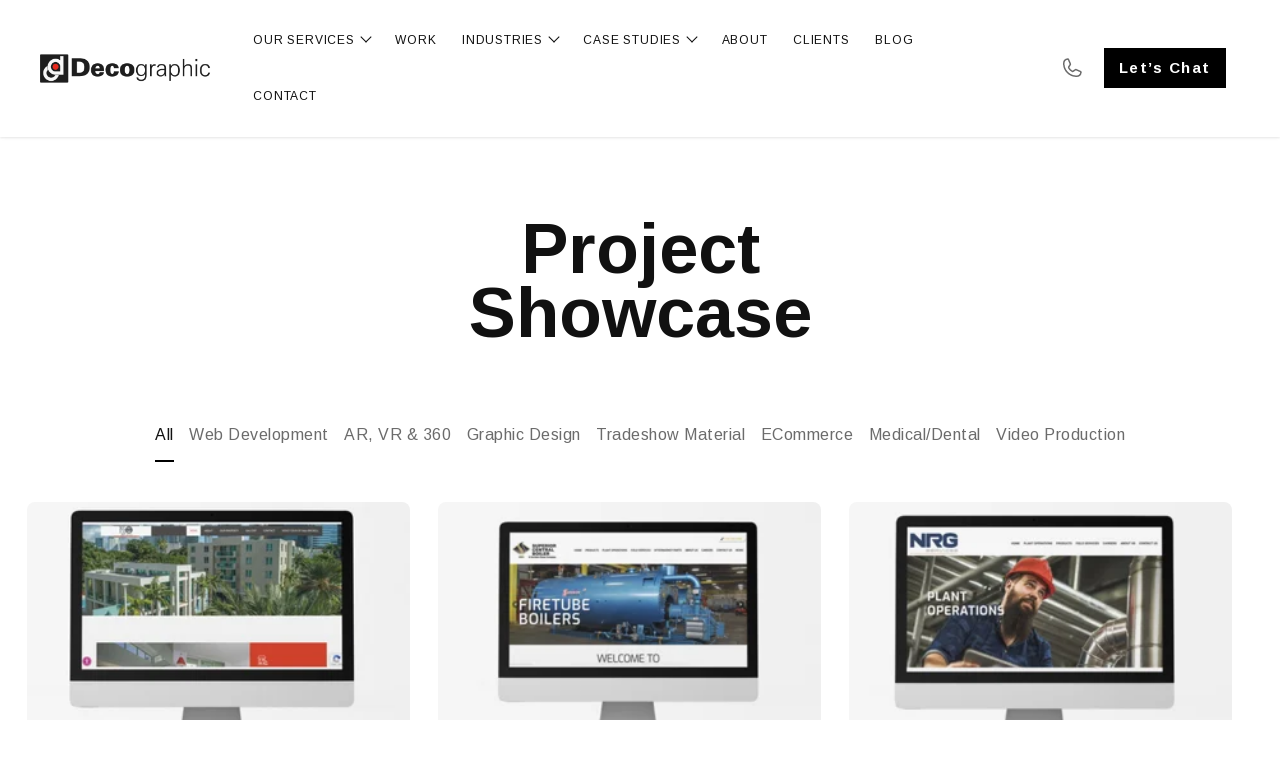

--- FILE ---
content_type: text/html; charset=UTF-8
request_url: https://decographic.net/showcase
body_size: 19783
content:
<!doctype html><html lang="en"><head>
    <meta charset="utf-8">
    
    <!-- use only when the page has forms in the webpage -->
 
    <link rel="preconnect" href="https://cdn2.hubspot.net">
    <link rel="preconnect" href="https://static.hsappstatic.net">
    <link rel="preconnect" href="https://fonts.googleapis.com">    
    <meta http-equiv="Content-Security-Policy" content="upgrade-insecure-requests">   
    
    
    <title>Work - Digital Marketing, Web Design, Video Production, Graphic Design</title>
    <link rel="shortcut icon" href="https://decographic.net/hubfs/DecoGraphic-Sep2015-Image/icon144.png">
    <meta name="description" content="Explore our creative projects in digital marketing, web design, and graphic design. See how we bring our clients' visions to life.">
    
    
    
    
    
    <meta name="viewport" content="width=device-width, initial-scale=1">

    <script src="/hs/hsstatic/jquery-libs/static-1.4/jquery/jquery-1.11.2.js"></script>
<script src="/hs/hsstatic/jquery-libs/static-1.4/jquery-migrate/jquery-migrate-1.2.1.js"></script>
<script>hsjQuery = window['jQuery'];</script>
    <meta property="og:description" content="Explore our creative projects in digital marketing, web design, and graphic design. See how we bring our clients' visions to life.">
    <meta property="og:title" content="Work - Digital Marketing, Web Design, Video Production, Graphic Design">
    <meta name="twitter:description" content="Explore our creative projects in digital marketing, web design, and graphic design. See how we bring our clients' visions to life.">
    <meta name="twitter:title" content="Work - Digital Marketing, Web Design, Video Production, Graphic Design">

    

    
    <style>
a.cta_button{-moz-box-sizing:content-box !important;-webkit-box-sizing:content-box !important;box-sizing:content-box !important;vertical-align:middle}.hs-breadcrumb-menu{list-style-type:none;margin:0px 0px 0px 0px;padding:0px 0px 0px 0px}.hs-breadcrumb-menu-item{float:left;padding:10px 0px 10px 10px}.hs-breadcrumb-menu-divider:before{content:'›';padding-left:10px}.hs-featured-image-link{border:0}.hs-featured-image{float:right;margin:0 0 20px 20px;max-width:50%}@media (max-width: 568px){.hs-featured-image{float:none;margin:0;width:100%;max-width:100%}}.hs-screen-reader-text{clip:rect(1px, 1px, 1px, 1px);height:1px;overflow:hidden;position:absolute !important;width:1px}
</style>

<link class="hs-async-css" rel="preload" href="https://decographic.net/hubfs/hub_generated/template_assets/1/149812859259/1741264425965/template_library.min.css" as="style" onload="this.onload=null;this.rel='stylesheet'">
<noscript><link rel="stylesheet" href="https://decographic.net/hubfs/hub_generated/template_assets/1/149812859259/1741264425965/template_library.min.css"></noscript>
<link rel="stylesheet" href="https://decographic.net/hubfs/hub_generated/template_assets/1/149812859266/1741264429688/template_main.min.css">
<link rel="stylesheet" href="https://decographic.net/hubfs/hub_generated/template_assets/1/154135498124/1741264442395/template_theme-overrides.css">
<link class="hs-async-css" rel="preload" href="https://decographic.net/hubfs/hub_generated/module_assets/1/149812859573/1741329060134/module_logo.min.css" as="style" onload="this.onload=null;this.rel='stylesheet'">
<noscript><link rel="stylesheet" href="https://decographic.net/hubfs/hub_generated/module_assets/1/149812859573/1741329060134/module_logo.min.css"></noscript>
<link class="hs-async-css" rel="preload" href="https://decographic.net/hubfs/hub_generated/module_assets/1/149812859566/1741329053721/module_menu.min.css" as="style" onload="this.onload=null;this.rel='stylesheet'">
<noscript><link rel="stylesheet" href="https://decographic.net/hubfs/hub_generated/module_assets/1/149812859566/1741329053721/module_menu.min.css"></noscript>

<style>
  
</style>

<link class="hs-async-css" rel="preload" href="https://decographic.net/hubfs/hub_generated/module_assets/1/149811892408/1741329050426/module_header-controls.min.css" as="style" onload="this.onload=null;this.rel='stylesheet'">
<noscript><link rel="stylesheet" href="https://decographic.net/hubfs/hub_generated/module_assets/1/149811892408/1741329050426/module_header-controls.min.css"></noscript>

<style>
  #widget_1707940902632.au-header__controls .au-lang-switcher .globe_class {
    background-image: none;
  }

  #widget_1707940902632 .lang_list_class li a {
    color: 
  }

  #widget_1707940902632 .lang_list_class li a:hover {
    color: 
  }

  #widget_1707940902632 .header__language-switcher-label-current::after {
    border-bottom: 2px solid #6B6B6B;
    border-right: 2px solid #6B6B6B;
  }

  #widget_1707940902632 .au-header--search.au-search .open form .hs-search-field__input {
    background-color: rgba(255, 255, 255,100%)
  }
</style>

<link class="hs-async-css" rel="preload" href="https://decographic.net/hubfs/hub_generated/module_assets/1/149812859564/1741329051386/module_header-toggler.min.css" as="style" onload="this.onload=null;this.rel='stylesheet'">
<noscript><link rel="stylesheet" href="https://decographic.net/hubfs/hub_generated/module_assets/1/149812859564/1741329051386/module_header-toggler.min.css"></noscript>

<style>
  #hs_cos_wrapper_header-top-module-4 .au-toggler--icon svg { fill:rgba(0,0,0,100%); }

#hs_cos_wrapper_header-top-module-4 .au-menu-toggler {
  padding:0px;
  margin-top:0px;
  margin-bottom:0px;
}

</style>

<link class="hs-async-css" rel="preload" href="https://decographic.net/hubfs/hub_generated/module_assets/1/149812859570/1741329058201/module_title-content.min.css" as="style" onload="this.onload=null;this.rel='stylesheet'">
<noscript><link rel="stylesheet" href="https://decographic.net/hubfs/hub_generated/module_assets/1/149812859570/1741329058201/module_title-content.min.css"></noscript>

<style>
  #hs_cos_wrapper_widget_1712651725076 .au-title-content__subtitle { margin:0 0 15px 0; }

#hs_cos_wrapper_widget_1712651725076 .au-content h1,
#hs_cos_wrapper_widget_1712651725076 .au-content h2,
#hs_cos_wrapper_widget_1712651725076 .au-content h3,
#hs_cos_wrapper_widget_1712651725076 .au-content h4,
#hs_cos_wrapper_widget_1712651725076 .au-content h5,
#hs_cos_wrapper_widget_1712651725076 .au-content h6 { margin:0 0 15px 0; }

#hs_cos_wrapper_widget_1712651725076 .au-content p { margin:0 0 15px 0; }

#hs_cos_wrapper_widget_1712651725076 .au-rich-text__buttons { margin:0 0 15px 0; }

#hs_cos_wrapper_widget_1712651725076 .au-title-content--center {
  margin:0 auto;
  text-align:center;
}

#hs_cos_wrapper_widget_1712651725076 .au-title-content--right {
  margin:0 0 0 auto;
  text-align:right;
}

#hs_cos_wrapper_widget_1712651725076 .au-content ul { text-align:left; }

@media (min-width:992px) {
  #hs_cos_wrapper_widget_1712651725076 .au-title-content__subtitle { margin:0 0 25px 0; }

  #hs_cos_wrapper_widget_1712651725076 .au-content h1,
  #hs_cos_wrapper_widget_1712651725076 .au-content h2,
  #hs_cos_wrapper_widget_1712651725076 .au-content h3,
  #hs_cos_wrapper_widget_1712651725076 .au-content h4,
  #hs_cos_wrapper_widget_1712651725076 .au-content h5,
  #hs_cos_wrapper_widget_1712651725076 .au-content h6 { margin:0 0 25px 0; }

  #hs_cos_wrapper_widget_1712651725076 .au-content p { margin:0 0 25px 0; }

  #hs_cos_wrapper_widget_1712651725076 .au-rich-text__buttons { margin:0 0 25px 0; }
}

</style>

<link class="hs-async-css" rel="preload" href="https://decographic.net/hubfs/hub_generated/module_assets/1/158419073905/1741329076725/module_portfolio-tabs.min.css" as="style" onload="this.onload=null;this.rel='stylesheet'">
<noscript><link rel="stylesheet" href="https://decographic.net/hubfs/hub_generated/module_assets/1/158419073905/1741329076725/module_portfolio-tabs.min.css"></noscript>

<style>  
  #hs_cos_wrapper_widget_1708966410132 .au-portfolio--tabs-filter-link {
  color:#6B6B6B;
  display:inline-block;
  text-transform:capitalize;
  padding:12px 0;
}

#hs_cos_wrapper_widget_1708966410132 .au-portfolio--tabs-filter-link.active {
  color:#111111;
  border-bottom:2px solid #000000;
}

#hs_cos_wrapper_widget_1708966410132 .au-portfolio-grid__item-img img,
#hs_cos_wrapper_widget_1708966410132 .au-gallery-grid__item img,
#hs_cos_wrapper_widget_1708966410132 .au-portfolio__link a { width:100%; }

#hs_cos_wrapper_widget_1708966410132 .au-portfolio__content {
  padding:16px 24px;
  position:unset;
}

#hs_cos_wrapper_widget_1708966410132 .au-portfolio-grid__item-img { background-color:rgba(255,255,255,100%); }

#hs_cos_wrapper_widget_1708966410132 .au-portfolio .nav-btn.prev-slide { content:url("data:image/svg+xml,%3Csvg width='24' height='24' viewBox='0 0 24 24' fill='none' xmlns='http://www.w3.org/2000/svg'%3E%3Cpath d='M20.25 12L3.75 12' stroke='%236E41E2' stroke-width='2' stroke-linecap='round' stroke-linejoin='round'/%3E%3Cpath d='M10.5 18.75L3.75 12L10.5 5.25' stroke='%236E41E2' stroke-width='2' stroke-linecap='round' stroke-linejoin='round'/%3E%3C/svg%3E%0A"); }

#hs_cos_wrapper_widget_1708966410132 .au-portfolio .nav-btn.next-slide { content:url("data:image/svg+xml,%3Csvg width='24' height='24' viewBox='0 0 24 24' fill='none' xmlns='http://www.w3.org/2000/svg'%3E%3Cpath d='M3.75 12H20.25' stroke='%236E41E2' stroke-width='2' stroke-linecap='round' stroke-linejoin='round'/%3E%3Cpath d='M13.5 5.25L20.25 12L13.5 18.75' stroke='%236E41E2' stroke-width='2' stroke-linecap='round' stroke-linejoin='round'/%3E%3C/svg%3E%0A"); }

#hs_cos_wrapper_widget_1708966410132 .au-portfolio .tns-nav button { background:#f8f8f8 !important; }

#hs_cos_wrapper_widget_1708966410132 .au-portfolio .tns-nav button.tns-nav-active { background:#000000 !important; }

#hs_cos_wrapper_widget_1708966410132 .au-portfolio .tns-controls { display:block; }

#hs_cos_wrapper_widget_1708966410132 .au-portfolio .nav-btn.prev-slide,
#hs_cos_wrapper_widget_1708966410132 .au-portfolio .nav-btn.next-slide {
  background-color:transparent;
  border:2px solid #000000;
}
  
</style>


<style>
  #hs_cos_wrapper_dnd_area-module-11 .au-spacer {
  height:10px;
  background-color:rgba(255,255,255,100%);
}

@media (min-width:768px) {
  #hs_cos_wrapper_dnd_area-module-11 .au-spacer { height:10px; }
}

@media (min-width:992px) {
  #hs_cos_wrapper_dnd_area-module-11 .au-spacer { height:10px; }
}
  
</style>


<style>
  #hs_cos_wrapper_module_17088694054819 .au-title-content__subtitle { margin:0 0 15px 0; }

#hs_cos_wrapper_module_17088694054819 .au-content h1,
#hs_cos_wrapper_module_17088694054819 .au-content h2,
#hs_cos_wrapper_module_17088694054819 .au-content h3,
#hs_cos_wrapper_module_17088694054819 .au-content h4,
#hs_cos_wrapper_module_17088694054819 .au-content h5,
#hs_cos_wrapper_module_17088694054819 .au-content h6 { margin:0 0 15px 0; }

#hs_cos_wrapper_module_17088694054819 .au-content p { margin:0 0 15px 0; }

#hs_cos_wrapper_module_17088694054819 .au-rich-text__buttons { margin:0 0 15px 0; }

#hs_cos_wrapper_module_17088694054819 .au-title-content--center {
  margin:0 auto;
  text-align:center;
}

#hs_cos_wrapper_module_17088694054819 .au-title-content--right {
  margin:0 0 0 auto;
  text-align:right;
}

#hs_cos_wrapper_module_17088694054819 .au-content ul { text-align:left; }

@media (min-width:992px) {
  #hs_cos_wrapper_module_17088694054819 .au-title-content__subtitle { margin:0 0 25px 0; }

  #hs_cos_wrapper_module_17088694054819 .au-content h1,
  #hs_cos_wrapper_module_17088694054819 .au-content h2,
  #hs_cos_wrapper_module_17088694054819 .au-content h3,
  #hs_cos_wrapper_module_17088694054819 .au-content h4,
  #hs_cos_wrapper_module_17088694054819 .au-content h5,
  #hs_cos_wrapper_module_17088694054819 .au-content h6 { margin:0 0 25px 0; }

  #hs_cos_wrapper_module_17088694054819 .au-content p { margin:0 0 25px 0; }

  #hs_cos_wrapper_module_17088694054819 .au-rich-text__buttons { margin:0 0 25px 0; }
}

</style>

<link class="hs-async-css" rel="preload" href="https://decographic.net/hubfs/hub_generated/module_assets/1/149812859569/1741329057231/module_icon-box.min.css" as="style" onload="this.onload=null;this.rel='stylesheet'">
<noscript><link rel="stylesheet" href="https://decographic.net/hubfs/hub_generated/module_assets/1/149812859569/1741329057231/module_icon-box.min.css"></noscript>

<style>
  #hs_cos_wrapper_module_170886940548110 .au-icon-box__img svg {
  fill:#000000;
  fill:rgba(255,255,255,100%);
}

#hs_cos_wrapper_module_170886940548110 .au-icon-box__img svg {
  width:25px;
  height:25px;
  vertical-align:middle;
}

#hs_cos_wrapper_module_170886940548110 .au-icon-box__img img { border-radius:0; }

#hs_cos_wrapper_module_170886940548110 .au-icon-box--compact .au-icon-box__content { padding-top:5px; }

#hs_cos_wrapper_module_170886940548110 .au-icon-box__img { border-radius:0; }

#hs_cos_wrapper_module_170886940548110 .au-icon-box--card .au-card--align-center-mb { text-align:center; }

#hs_cos_wrapper_module_170886940548110 .au-icon-box--card .au-card--align-right-mb { text-align:right; }

#hs_cos_wrapper_module_170886940548110 .au-icon-box__col {
  padding-top:8px;
  padding-right:15px;
  padding-bottom:8px;
  padding-left:0px;
  margin-bottom:0px;
}

@media (min-width:768px) {
  #hs_cos_wrapper_module_170886940548110 .au-icon-box--card .au-card--align-left { text-align:left; }

  #hs_cos_wrapper_module_170886940548110 .au-icon-box--card .au-card--align-center { text-align:center; }

  #hs_cos_wrapper_module_170886940548110 .au-icon-box--card .au-card--align-right { text-align:right; }

  #hs_cos_wrapper_module_170886940548110 .au-icon-box__col {
    padding-top:8px;
    padding-right:15px;
    padding-bottom:8px;
    padding-left:0px;
    margin-bottom:0px;
  }
}

</style>


<style>
  #hs_cos_wrapper_module_170886940548113 .au-title-content__subtitle { margin:0 0 15px 0; }

#hs_cos_wrapper_module_170886940548113 .au-content h1,
#hs_cos_wrapper_module_170886940548113 .au-content h2,
#hs_cos_wrapper_module_170886940548113 .au-content h3,
#hs_cos_wrapper_module_170886940548113 .au-content h4,
#hs_cos_wrapper_module_170886940548113 .au-content h5,
#hs_cos_wrapper_module_170886940548113 .au-content h6 { margin:0 0 15px 0; }

#hs_cos_wrapper_module_170886940548113 .au-content p { margin:0 0 15px 0; }

#hs_cos_wrapper_module_170886940548113 .au-rich-text__buttons { margin:0 0 15px 0; }

#hs_cos_wrapper_module_170886940548113 .au-title-content--center {
  margin:0 auto;
  text-align:center;
}

#hs_cos_wrapper_module_170886940548113 .au-title-content--right {
  margin:0 0 0 auto;
  text-align:right;
}

#hs_cos_wrapper_module_170886940548113 .au-content ul { text-align:left; }

@media (min-width:992px) {
  #hs_cos_wrapper_module_170886940548113 .au-title-content__subtitle { margin:0 0 25px 0; }

  #hs_cos_wrapper_module_170886940548113 .au-content h1,
  #hs_cos_wrapper_module_170886940548113 .au-content h2,
  #hs_cos_wrapper_module_170886940548113 .au-content h3,
  #hs_cos_wrapper_module_170886940548113 .au-content h4,
  #hs_cos_wrapper_module_170886940548113 .au-content h5,
  #hs_cos_wrapper_module_170886940548113 .au-content h6 { margin:0 0 25px 0; }

  #hs_cos_wrapper_module_170886940548113 .au-content p { margin:0 0 25px 0; }

  #hs_cos_wrapper_module_170886940548113 .au-rich-text__buttons { margin:0 0 25px 0; }
}

</style>


<style>
  #hs_cos_wrapper_module_170886940548117 .au-title-content__subtitle { margin:0 0 15px 0; }

#hs_cos_wrapper_module_170886940548117 .au-content h1,
#hs_cos_wrapper_module_170886940548117 .au-content h2,
#hs_cos_wrapper_module_170886940548117 .au-content h3,
#hs_cos_wrapper_module_170886940548117 .au-content h4,
#hs_cos_wrapper_module_170886940548117 .au-content h5,
#hs_cos_wrapper_module_170886940548117 .au-content h6 { margin:0 0 15px 0; }

#hs_cos_wrapper_module_170886940548117 .au-content p { margin:0 0 15px 0; }

#hs_cos_wrapper_module_170886940548117 .au-rich-text__buttons { margin:0 0 15px 0; }

#hs_cos_wrapper_module_170886940548117 .au-title-content--center {
  margin:0 auto;
  text-align:center;
}

#hs_cos_wrapper_module_170886940548117 .au-title-content--right {
  margin:0 0 0 auto;
  text-align:right;
}

#hs_cos_wrapper_module_170886940548117 .au-content ul { text-align:left; }

@media (min-width:992px) {
  #hs_cos_wrapper_module_170886940548117 .au-title-content__subtitle { margin:0 0 25px 0; }

  #hs_cos_wrapper_module_170886940548117 .au-content h1,
  #hs_cos_wrapper_module_170886940548117 .au-content h2,
  #hs_cos_wrapper_module_170886940548117 .au-content h3,
  #hs_cos_wrapper_module_170886940548117 .au-content h4,
  #hs_cos_wrapper_module_170886940548117 .au-content h5,
  #hs_cos_wrapper_module_170886940548117 .au-content h6 { margin:0 0 25px 0; }

  #hs_cos_wrapper_module_170886940548117 .au-content p { margin:0 0 25px 0; }

  #hs_cos_wrapper_module_170886940548117 .au-rich-text__buttons { margin:0 0 25px 0; }
}

</style>


<style>
  #hs_cos_wrapper_module_17407535042724 .au-title-content__subtitle { margin:0 0 15px 0; }

#hs_cos_wrapper_module_17407535042724 .au-content h1,
#hs_cos_wrapper_module_17407535042724 .au-content h2,
#hs_cos_wrapper_module_17407535042724 .au-content h3,
#hs_cos_wrapper_module_17407535042724 .au-content h4,
#hs_cos_wrapper_module_17407535042724 .au-content h5,
#hs_cos_wrapper_module_17407535042724 .au-content h6 { margin:0 0 15px 0; }

#hs_cos_wrapper_module_17407535042724 .au-content p { margin:0 0 15px 0; }

#hs_cos_wrapper_module_17407535042724 .au-rich-text__buttons { margin:0 0 15px 0; }

#hs_cos_wrapper_module_17407535042724 .au-title-content--center {
  margin:0 auto;
  text-align:center;
}

#hs_cos_wrapper_module_17407535042724 .au-title-content--right {
  margin:0 0 0 auto;
  text-align:right;
}

#hs_cos_wrapper_module_17407535042724 .au-content ul { text-align:left; }

@media (min-width:992px) {
  #hs_cos_wrapper_module_17407535042724 .au-title-content__subtitle { margin:0 0 25px 0; }

  #hs_cos_wrapper_module_17407535042724 .au-content h1,
  #hs_cos_wrapper_module_17407535042724 .au-content h2,
  #hs_cos_wrapper_module_17407535042724 .au-content h3,
  #hs_cos_wrapper_module_17407535042724 .au-content h4,
  #hs_cos_wrapper_module_17407535042724 .au-content h5,
  #hs_cos_wrapper_module_17407535042724 .au-content h6 { margin:0 0 25px 0; }

  #hs_cos_wrapper_module_17407535042724 .au-content p { margin:0 0 25px 0; }

  #hs_cos_wrapper_module_17407535042724 .au-rich-text__buttons { margin:0 0 25px 0; }
}

</style>

<link rel="stylesheet" href="https://7052064.fs1.hubspotusercontent-na1.net/hubfs/7052064/hub_generated/module_assets/1/-98251788440/1761923218422/module_image_grid.min.css">
<link rel="stylesheet" href="https://cdn.jsdelivr.net/npm/basiclightbox@5.0.4/dist/basicLightbox.min.css">

    <style>
    #hs_cos_wrapper_module_170886940548129 .hs-image__grid__container {}

#hs_cos_wrapper_module_170886940548129 .hs-image__grid__list { gap:10px; }

#hs_cos_wrapper_module_170886940548129 .hs-image__grid__list__item,
#hs_cos_wrapper_module_170886940548129 .hs-image__grid__list__item__image { aspect-ratio:16/9; }

#hs_cos_wrapper_module_170886940548129 .hs-image__grid__item__overlay {}

#hs_cos_wrapper_module_170886940548129 .hs-image__grid__item__overlay__content,
#hs_cos_wrapper_module_170886940548129 .hs-image__grid__item__overlay__content * {}

#hs_cos_wrapper_module_170886940548129 .hs-image__grid__item__overlay:hover {}

#hs_cos_wrapper_module_170886940548129 .hs-image__grid__item__overlay:hover .hs-image__grid__item__overlay__content,
#hs_cos_wrapper_module_170886940548129 .hs-image__grid__item__overlay:hover .hs-image__grid__item__overlay__content * {}

#hs_cos_wrapper_module_170886940548129 .hs-image__grid__list__item { flex-basis:calc(33.333333333333336% - 10px); }

@media screen and (max-width:767px) {
  #hs_cos_wrapper_module_170886940548129 .hs-image__grid__list__item { flex-basis:calc(100.0% - 10px); }
}


    

    .hs-image__grid__name__module_170886940548129  button.hs-image__grid__lightbox__button {
        
    }

    .hs-image__grid__name__module_170886940548129 button.hs-image__grid__lightbox__button svg {
        
    }

    .hs-image__grid__name__module_170886940548129 .hs-image__grid__lightbox__image {
        

        
    }
    </style>

<link rel="stylesheet" href="https://decographic.net/hubfs/hub_generated/module_assets/1/149811891976/1741329043672/module_social-follow.min.css">

<style>
  #hs_cos_wrapper_widget_1708871341840 .au-social-icon.no-list li a img { width:100%; }

#hs_cos_wrapper_widget_1708871341840 .au-social-icon li a svg { fill:rgba(255,255,255,1.0); }

#hs_cos_wrapper_widget_1708871341840 .au-social-icon {
  justify-content:center;
  text-align:center;
}

@media (min-width:992px) {
  #hs_cos_wrapper_widget_1708871341840 .au-social-icon {
    justify-content:center;
    text-align:center;
  }
}

</style>

<link rel="stylesheet" href="https://decographic.net/hubfs/hub_generated/module_assets/1/149811891969/1741329036715/module_footer-copyright.min.css">
<style>
  @font-face {
    font-family: "Roboto";
    font-weight: 600;
    font-style: normal;
    font-display: swap;
    src: url("/_hcms/googlefonts/Roboto/600.woff2") format("woff2"), url("/_hcms/googlefonts/Roboto/600.woff") format("woff");
  }
  @font-face {
    font-family: "Roboto";
    font-weight: 400;
    font-style: normal;
    font-display: swap;
    src: url("/_hcms/googlefonts/Roboto/regular.woff2") format("woff2"), url("/_hcms/googlefonts/Roboto/regular.woff") format("woff");
  }
  @font-face {
    font-family: "Roboto";
    font-weight: 700;
    font-style: normal;
    font-display: swap;
    src: url("/_hcms/googlefonts/Roboto/700.woff2") format("woff2"), url("/_hcms/googlefonts/Roboto/700.woff") format("woff");
  }
  @font-face {
    font-family: "Arimo";
    font-weight: 700;
    font-style: normal;
    font-display: swap;
    src: url("/_hcms/googlefonts/Arimo/700.woff2") format("woff2"), url("/_hcms/googlefonts/Arimo/700.woff") format("woff");
  }
  @font-face {
    font-family: "Arimo";
    font-weight: 400;
    font-style: normal;
    font-display: swap;
    src: url("/_hcms/googlefonts/Arimo/regular.woff2") format("woff2"), url("/_hcms/googlefonts/Arimo/regular.woff") format("woff");
  }
  @font-face {
    font-family: "Arimo";
    font-weight: 600;
    font-style: normal;
    font-display: swap;
    src: url("/_hcms/googlefonts/Arimo/600.woff2") format("woff2"), url("/_hcms/googlefonts/Arimo/600.woff") format("woff");
  }
  @font-face {
    font-family: "Arimo";
    font-weight: 400;
    font-style: normal;
    font-display: swap;
    src: url("/_hcms/googlefonts/Arimo/regular.woff2") format("woff2"), url("/_hcms/googlefonts/Arimo/regular.woff") format("woff");
  }
  @font-face {
    font-family: "Arimo";
    font-weight: 700;
    font-style: normal;
    font-display: swap;
    src: url("/_hcms/googlefonts/Arimo/700.woff2") format("woff2"), url("/_hcms/googlefonts/Arimo/700.woff") format("woff");
  }
  @font-face {
    font-family: "PT Sans";
    font-weight: 400;
    font-style: normal;
    font-display: swap;
    src: url("/_hcms/googlefonts/PT_Sans/regular.woff2") format("woff2"), url("/_hcms/googlefonts/PT_Sans/regular.woff") format("woff");
  }
  @font-face {
    font-family: "PT Sans";
    font-weight: 700;
    font-style: normal;
    font-display: swap;
    src: url("/_hcms/googlefonts/PT_Sans/700.woff2") format("woff2"), url("/_hcms/googlefonts/PT_Sans/700.woff") format("woff");
  }
</style>

<!-- Editor Styles -->
<style id="hs_editor_style" type="text/css">
#hs_cos_wrapper_widget_1719198125380 .hs-menu-wrapper > ul  { padding-bottom: 0px !important; padding-left: 20px !important; padding-right: 44px !important; padding-top: 0px !important }
#hs_cos_wrapper_module_170886940548130  { display: block !important; padding-bottom: 20px !important; padding-top: 20px !important }
.header-top-row-0-force-full-width-section > .row-fluid {
  max-width: none !important;
}
.header-top-module-5-flexbox-positioning {
  display: -ms-flexbox !important;
  -ms-flex-direction: column !important;
  -ms-flex-align: end !important;
  -ms-flex-pack: start;
  display: flex !important;
  flex-direction: column !important;
  align-items: flex-end !important;
  justify-content: flex-start;
}
.header-top-module-5-flexbox-positioning > div {
  max-width: 100%;
  flex-shrink: 0 !important;
}
.dnd_area-row-1-force-full-width-section > .row-fluid {
  max-width: none !important;
}
.dnd_area-row-2-force-full-width-section > .row-fluid {
  max-width: none !important;
}
/* HubSpot Non-stacked Media Query Styles */
@media (min-width:768px) {
  .header-top-row-0-vertical-alignment > .row-fluid {
    display: -ms-flexbox !important;
    -ms-flex-direction: row;
    display: flex !important;
    flex-direction: row;
  }
  .header-top-column-3-vertical-alignment {
    display: -ms-flexbox !important;
    -ms-flex-direction: column !important;
    -ms-flex-pack: center !important;
    display: flex !important;
    flex-direction: column !important;
    justify-content: center !important;
  }
  .header-top-column-3-vertical-alignment > div {
    flex-shrink: 0 !important;
  }
  .header-top-column-3-row-0-vertical-alignment > .row-fluid {
    display: -ms-flexbox !important;
    -ms-flex-direction: row;
    display: flex !important;
    flex-direction: row;
  }
  .cell_1707940902792-vertical-alignment {
    display: -ms-flexbox !important;
    -ms-flex-direction: column !important;
    -ms-flex-pack: center !important;
    display: flex !important;
    flex-direction: column !important;
    justify-content: center !important;
  }
  .cell_1707940902792-vertical-alignment > div {
    flex-shrink: 0 !important;
  }
  .cell_1707931136946-vertical-alignment {
    display: -ms-flexbox !important;
    -ms-flex-direction: column !important;
    -ms-flex-pack: center !important;
    display: flex !important;
    flex-direction: column !important;
    justify-content: center !important;
  }
  .cell_1707931136946-vertical-alignment > div {
    flex-shrink: 0 !important;
  }
  .header-top-column-1-vertical-alignment {
    display: -ms-flexbox !important;
    -ms-flex-direction: column !important;
    -ms-flex-pack: center !important;
    display: flex !important;
    flex-direction: column !important;
    justify-content: center !important;
  }
  .header-top-column-1-vertical-alignment > div {
    flex-shrink: 0 !important;
  }
  .footer-row-0-vertical-alignment > .row-fluid {
    display: -ms-flexbox !important;
    -ms-flex-direction: row;
    display: flex !important;
    flex-direction: row;
  }
  .footer-row-1-vertical-alignment > .row-fluid {
    display: -ms-flexbox !important;
    -ms-flex-direction: row;
    display: flex !important;
    flex-direction: row;
  }
  .footer-column-7-vertical-alignment {
    display: -ms-flexbox !important;
    -ms-flex-direction: column !important;
    -ms-flex-pack: center !important;
    display: flex !important;
    flex-direction: column !important;
    justify-content: center !important;
  }
  .footer-column-7-vertical-alignment > div {
    flex-shrink: 0 !important;
  }
  .footer-column-7-row-0-vertical-alignment > .row-fluid {
    display: -ms-flexbox !important;
    -ms-flex-direction: row;
    display: flex !important;
    flex-direction: row;
  }
  .cell_1708869468235-vertical-alignment {
    display: -ms-flexbox !important;
    -ms-flex-direction: column !important;
    -ms-flex-pack: center !important;
    display: flex !important;
    flex-direction: column !important;
    justify-content: center !important;
  }
  .cell_1708869468235-vertical-alignment > div {
    flex-shrink: 0 !important;
  }
  .cell_1708869465310-vertical-alignment {
    display: -ms-flexbox !important;
    -ms-flex-direction: column !important;
    -ms-flex-pack: center !important;
    display: flex !important;
    flex-direction: column !important;
    justify-content: center !important;
  }
  .cell_1708869465310-vertical-alignment > div {
    flex-shrink: 0 !important;
  }
  .footer-column-1-vertical-alignment {
    display: -ms-flexbox !important;
    -ms-flex-direction: column !important;
    -ms-flex-pack: center !important;
    display: flex !important;
    flex-direction: column !important;
    justify-content: center !important;
  }
  .footer-column-1-vertical-alignment > div {
    flex-shrink: 0 !important;
  }
  .cell_17088694054816-vertical-alignment {
    display: -ms-flexbox !important;
    -ms-flex-direction: column !important;
    -ms-flex-pack: start !important;
    display: flex !important;
    flex-direction: column !important;
    justify-content: flex-start !important;
  }
  .cell_17088694054816-vertical-alignment > div {
    flex-shrink: 0 !important;
  }
  .cell_1740753504272-vertical-alignment {
    display: -ms-flexbox !important;
    -ms-flex-direction: column !important;
    -ms-flex-pack: start !important;
    display: flex !important;
    flex-direction: column !important;
    justify-content: flex-start !important;
  }
  .cell_1740753504272-vertical-alignment > div {
    flex-shrink: 0 !important;
  }
  .cell_17088694054814-vertical-alignment {
    display: -ms-flexbox !important;
    -ms-flex-direction: column !important;
    -ms-flex-pack: start !important;
    display: flex !important;
    flex-direction: column !important;
    justify-content: flex-start !important;
  }
  .cell_17088694054814-vertical-alignment > div {
    flex-shrink: 0 !important;
  }
  .cell_17088694054813-vertical-alignment {
    display: -ms-flexbox !important;
    -ms-flex-direction: column !important;
    -ms-flex-pack: start !important;
    display: flex !important;
    flex-direction: column !important;
    justify-content: flex-start !important;
  }
  .cell_17088694054813-vertical-alignment > div {
    flex-shrink: 0 !important;
  }
  .cell_17088694054812-vertical-alignment {
    display: -ms-flexbox !important;
    -ms-flex-direction: column !important;
    -ms-flex-pack: start !important;
    display: flex !important;
    flex-direction: column !important;
    justify-content: flex-start !important;
  }
  .cell_17088694054812-vertical-alignment > div {
    flex-shrink: 0 !important;
  }
}
/* HubSpot Styles (default) */
.header-top-row-0-padding {
  padding-top: 0px !important;
  padding-bottom: 0px !important;
  padding-left: 0px !important;
  padding-right: 0px !important;
}
.header-top-column-3-padding {
  padding-top: 0px !important;
  padding-bottom: 0px !important;
  padding-left: 0px !important;
  padding-right: 0px !important;
}
.cell_1707931136946-padding {
  padding-left: 0px !important;
  padding-right: 0px !important;
}
.header-top-column-1-padding {
  padding-top: 0px !important;
  padding-bottom: 0px !important;
  padding-left: 0px !important;
  padding-right: 0px !important;
}
.dnd_area-row-0-padding {
  padding-top: 80px !important;
  padding-bottom: 40px !important;
}
.dnd_area-row-1-padding {
  padding-top: 0px !important;
  padding-left: 0px !important;
  padding-right: 0px !important;
}
.dnd_area-row-2-padding {
  padding-top: 0px !important;
  padding-bottom: 0px !important;
  padding-left: 0px !important;
  padding-right: 0px !important;
}
.footer-row-0-padding {
  padding-top: 20px !important;
  padding-bottom: 0px !important;
  padding-left: 0px !important;
  padding-right: 20px !important;
}
.footer-row-1-padding {
  padding-top: 40px !important;
  padding-bottom: 40px !important;
  padding-left: 20px !important;
  padding-right: 20px !important;
}
.footer-row-2-padding {
  padding-top: 30px !important;
  padding-bottom: 30px !important;
  padding-left: 20px !important;
  padding-right: 20px !important;
}
.footer-column-7-padding {
  padding-top: 0px !important;
  padding-bottom: 0px !important;
}
.footer-column-1-margin {
  margin-bottom: 0px !important;
}
.footer-column-1-padding {
  padding-top: 0px !important;
  padding-bottom: 0px !important;
  padding-left: 0px !important;
  padding-right: 0px !important;
}
.cell_17088694054813-padding {
  padding-top: 0px !important;
  padding-bottom: 0px !important;
  padding-left: 0px !important;
  padding-right: 0px !important;
}
.cell_17088694054812-padding {
  padding-top: 0px !important;
  padding-bottom: 0px !important;
  padding-left: 0px !important;
  padding-right: 0px !important;
}
/* HubSpot Styles (mobile) */
@media (max-width: 992px) {
  .dnd_area-row-2-padding {
    padding-top: 0px !important;
    padding-bottom: 0px !important;
    padding-left: 0px !important;
    padding-right: 0px !important;
  }
  .footer-row-0-padding {
    padding-left: 10px !important;
    padding-right: 10px !important;
  }
  .footer-row-1-padding {
    padding-left: 40px !important;
    padding-right: 40px !important;
  }
  .footer-row-2-padding {
    padding-left: 40px !important;
    padding-right: 40px !important;
  }
  .widget_1719198125380-padding > #hs_cos_wrapper_widget_1719198125380 {
    padding-left: 0px !important;
  }
  .module_170886940548114-padding > #hs_cos_wrapper_module_170886940548114 {
    padding-bottom: 20px !important;
  }
  .cell_17088694054812-padding {
    padding-bottom: 20px !important;
  }
}
</style>
    
<script data-image_grid-config="config_module_170886940548129" type="application/json">
{
    "name_class": "hs-image__grid__name__module_170886940548129",
    "previous_page_icon_markup": "\n    <span id=\"hs_cos_wrapper_module_170886940548129_prev_icon\" class=\"hs_cos_wrapper hs_cos_wrapper_widget hs_cos_wrapper_type_icon hs-image__grid__lightbox__button__icon\" style=\"\" data-hs-cos-general-type=\"widget\" data-hs-cos-type=\"icon\" ><svg version=\"1.0\" xmlns=\"http:\/\/www.w3.org\/2000\/svg\" viewBox=\"0 0 256 512\" aria-hidden=\"true\"><g id=\"angle-left1_layer\"><path d=\"M31.7 239l136-136c9.4-9.4 24.6-9.4 33.9 0l22.6 22.6c9.4 9.4 9.4 24.6 0 33.9L127.9 256l96.4 96.4c9.4 9.4 9.4 24.6 0 33.9L201.7 409c-9.4 9.4-24.6 9.4-33.9 0l-136-136c-9.5-9.4-9.5-24.6-.1-34z\"\/><\/g><\/svg><\/span>\n",
    "next_page_icon_markup": "\n    <span id=\"hs_cos_wrapper_module_170886940548129_next_icon\" class=\"hs_cos_wrapper hs_cos_wrapper_widget hs_cos_wrapper_type_icon hs-image__grid__lightbox__button__icon\" style=\"\" data-hs-cos-general-type=\"widget\" data-hs-cos-type=\"icon\" ><svg version=\"1.0\" xmlns=\"http:\/\/www.w3.org\/2000\/svg\" viewBox=\"0 0 256 512\" aria-hidden=\"true\"><g id=\"angle-right1_layer\"><path d=\"M224.3 273l-136 136c-9.4 9.4-24.6 9.4-33.9 0l-22.6-22.6c-9.4-9.4-9.4-24.6 0-33.9l96.4-96.4-96.4-96.4c-9.4-9.4-9.4-24.6 0-33.9L54.3 103c9.4-9.4 24.6-9.4 33.9 0l136 136c9.5 9.4 9.5 24.6.1 34z\"\/><\/g><\/svg><\/span>\n",
    "aria_close_button_label": "Close lightbox",
    "aria_previous_button_label": "Previous image",
    "aria_next_button_label": "Next image",
    "overlay_font_max_size": "null",
    "in_editor": false
}
</script>


    
    <link rel="canonical" href="https://decographic.net/showcase">

<!-- Google Tag Manager -->
<script>(function(w,d,s,l,i){w[l]=w[l]||[];w[l].push({'gtm.start':
new Date().getTime(),event:'gtm.js'});var f=d.getElementsByTagName(s)[0],
j=d.createElement(s),dl=l!='dataLayer'?'&l='+l:'';j.async=true;j.src=
'https://www.googletagmanager.com/gtm.js?id='+i+dl;f.parentNode.insertBefore(j,f);
})(window,document,'script','dataLayer','GTM-TVCC32W');</script>
<!-- End Google Tag Manager -->
<!-- Organization (with address) -->
<script type="application/ld+json">
{
  "@context": "https://schema.org",
  "@type": "Organization",
  "@id": "https://decographic.net/#organization",
  "name": "Deco Graphic, Inc.",
  "url": "https://decographic.net/",
  "logo": "https://decographic.net/hubfs/Decographic-Logo-600-x-120-2.png",
  "image": "https://decographic.net/hubfs/Decographic-Logo-600-x-120-2.png",
  "telephone": "+1-305-594-9166",
  "sameAs": [
    "https://www.facebook.com/decographicinc/",
    "https://twitter.com/decograph",
    "https://www.instagram.com/decograph/",
    "https://www.youtube.com/@DecographicNet",
    "https://www.linkedin.com/company/decographic-inc-"
  ],
  "address": {
    "@type": "PostalAddress",
    "streetAddress": "8333 NW 53rd Street, Suite 450",
    "addressLocality": "Doral",
    "addressRegion": "FL",
    "postalCode": "33166",
    "addressCountry": "US"
  }
}
</script>

<!-- LocalBusiness (linked to Organization) -->
<script type="application/ld+json">
{
  "@context": "https://schema.org",
  "@type": "LocalBusiness",
  "@id": "https://decographic.net/#localbusiness",
  "name": "Deco Graphic, Inc.",
  "url": "https://decographic.net/",
  "image": "https://decographic.net/hubfs/Decographic-Logo-600-x-120-2.png",
  "telephone": "+1-305-594-9166",
  "priceRange": "$$",
  "address": {
    "@type": "PostalAddress",
    "streetAddress": "8333 NW 53rd Street, Suite 450",
    "addressLocality": "Doral",
    "addressRegion": "FL",
    "postalCode": "33166",
    "addressCountry": "US"
  },
  "geo": {
    "@type": "GeoCoordinates",
    "latitude": 25.8218444,
    "longitude": -80.3322642
  },
  "openingHoursSpecification": {
    "@type": "OpeningHoursSpecification",
    "dayOfWeek": ["Monday","Tuesday","Wednesday","Thursday","Friday"],
    "opens": "09:00",
    "closes": "17:00"
  },
  "sameAs": [
    "https://www.facebook.com/decographicinc/",
    "https://twitter.com/decograph",
    "https://www.instagram.com/decograph/",
    "https://www.youtube.com/@DecographicNet",
    "https://www.linkedin.com/company/decographic-inc-"
  ],
  "parentOrganization": {
    "@id": "https://decographic.net/#organization"
  },
  "hasOfferCatalog": {
    "@type": "OfferCatalog",
    "name": "Deco Graphic Service Catalog",
    "itemListElement": [
      {
        "@type": "Offer",
        "itemOffered": {
          "@type": "Service",
          "name": "Graphic Design",
          "description": "Brand identity, packaging, print & digital assets."
        }
      },
      {
        "@type": "Offer",
        "itemOffered": {
          "@type": "Service",
          "name": "Website Development",
          "description": "Custom WordPress & HubSpot CMS development and responsive design."
        }
      },
      {
        "@type": "Offer",
        "itemOffered": {
          "@type": "Service",
          "name": "Video Production",
          "description": "Corporate videos, product demos, testimonials, and explainer animations."
        }
      },
      {
        "@type": "Offer",
        "itemOffered": {
          "@type": "Service",
          "name": "Commercial Photography",
          "description": "Product photography, corporate headshots, and event coverage."
        }
      }
    ]
  }
}
</script>

<!-- FAQPage -->
<script type="application/ld+json">
{
  "@context": "https://schema.org",
  "@type": "FAQPage",
  "mainEntity": [
    {
      "@type": "Question",
      "name": "Where can I see examples of your work?",
      "acceptedAnswer": {
        "@type": "Answer",
        "text": "See recent projects here: https://decographic.net/work"
      }
    },
    {
      "@type": "Question",
      "name": "Can you guide us on where to start?",
      "acceptedAnswer": {
        "@type": "Answer",
        "text": "Yes—call +1 (305) 594-9166 or email us to schedule a Zoom consultation."
      }
    },
    {
      "@type": "Question",
      "name": "Do you handle urgent deadlines?",
      "acceptedAnswer": {
        "@type": "Answer",
        "text": "We try our best. We’ll be transparent about what’s feasible for your timeline."
      }
    },
    {
      "@type": "Question",
      "name": "Who owns the work after the project?",
      "acceptedAnswer": {
        "@type": "Answer",
        "text": "You own the design, web, or video work we create for you upon completion and payment."
      }
    }
  ]
}
</script>

<meta property="og:url" content="https://decographic.net/showcase">
<meta name="twitter:card" content="summary">
<meta http-equiv="content-language" content="en">






  <meta name="generator" content="HubSpot"></head>
  <body>
    <div class="body-wrapper   hs-content-id-157692376724 hs-site-page page ">
      
        <div data-global-resource-path="Deco 2024 Child Theme/templates/partials/header.html"><header class="header header--with-navigation  au-sticky-header ">

  
  

  

  <!--   header-layout   -->
  <div class="header-dnd-area2 au-header au-header--one">
    <div class="container-fluid content-wrapper">
<div class="row-fluid-wrapper">
<div class="row-fluid">
<div class="span12 widget-span widget-type-cell " style="" data-widget-type="cell" data-x="0" data-w="12">

<div class="row-fluid-wrapper row-depth-1 row-number-1 dnd-section header-top-row-0-padding header-top-row-0-force-full-width-section header-top-row-0-vertical-alignment">
<div class="row-fluid ">
<div class="span2 widget-span widget-type-cell header-top-column-1-vertical-alignment header-top-column-1-padding dnd-column" style="" data-widget-type="cell" data-x="0" data-w="2">

<div class="row-fluid-wrapper row-depth-1 row-number-2 dnd-row">
<div class="row-fluid ">
<div class="span12 widget-span widget-type-custom_widget dnd-module" style="" data-widget-type="custom_widget" data-x="0" data-w="12">
<div id="hs_cos_wrapper_header-top-module-2" class="hs_cos_wrapper hs_cos_wrapper_widget hs_cos_wrapper_type_module" style="" data-hs-cos-general-type="widget" data-hs-cos-type="module">

<div id="header-top-module-2" class="au-logo">
  
  
    

















<a href="https://decographic.net/?hsLang=en">
  
      




   <img class="" src="https://decographic.net/hubfs/Decographic-Logo-600-x-120-2.png" alt="Decographic-Logo-600-x-120-2" loading="lazy" style="max-width: 100%; height: auto;">
    
</a>
  
</div></div>

</div><!--end widget-span -->
</div><!--end row-->
</div><!--end row-wrapper -->

</div><!--end widget-span -->
<div class="span10 widget-span widget-type-cell header-top-column-3-vertical-alignment header-top-column-3-padding dnd-column" style="" data-widget-type="cell" data-x="2" data-w="10">

<div class="row-fluid-wrapper row-depth-1 row-number-3 header-top-column-3-row-0-vertical-alignment dnd-row">
<div class="row-fluid ">
<div class="span9 widget-span widget-type-cell cell_1707931136946-vertical-alignment dnd-column cell_1707931136946-padding" style="" data-widget-type="cell" data-x="0" data-w="9">

<div class="row-fluid-wrapper row-depth-1 row-number-4 dnd-row">
<div class="row-fluid ">
<div class="span12 widget-span widget-type-custom_widget dnd-module header-top-module-5-flexbox-positioning" style="" data-widget-type="custom_widget" data-x="0" data-w="12">
<div id="hs_cos_wrapper_header-top-module-5" class="hs_cos_wrapper hs_cos_wrapper_widget hs_cos_wrapper_type_module" style="" data-hs-cos-general-type="widget" data-hs-cos-type="module">







<nav class="menu menu--desktop" aria-label="Main menu">
  <ul class="menu__wrapper no-list">
    







<li class="menu__item menu__item--depth-1 menu__item--has-submenu hs-skip-lang-url-rewrite">
  
  
  <a class="menu__link menu__link--toggle" href="#" aria-haspopup="true" aria-expanded="false">OUR SERVICES</a>
  
  
  
  
  <button class="menu__child-toggle no-button" aria-expanded="false">
    <span class="show-for-sr">Show submenu for OUR SERVICES</span>
    <span class="menu__child-toggle-icon"></span>
  </button>
  <ul class="menu__submenu menu__submenu--level-2 no-list">
    
    
    
<li class="menu__item menu__item--depth-2  hs-skip-lang-url-rewrite">
  
  <a class="menu__link   " href="https://decographic.net/digital-marketing">Digital Marketing</a>
  
  
</li>

    
    
<li class="menu__item menu__item--depth-2  hs-skip-lang-url-rewrite">
  
  <a class="menu__link   " href="https://decographic.net/graphic-design">Graphic Design</a>
  
  
</li>

    
    
<li class="menu__item menu__item--depth-2  hs-skip-lang-url-rewrite">
  
  <a class="menu__link   " href="https://decographic.net/web-design">Web Design</a>
  
  
</li>

    
    
<li class="menu__item menu__item--depth-2  hs-skip-lang-url-rewrite">
  
  <a class="menu__link   " href="https://decographic.net/photography">Photography</a>
  
  
</li>

    
    
<li class="menu__item menu__item--depth-2  hs-skip-lang-url-rewrite">
  
  <a class="menu__link   " href="https://decographic.net/video-production">Video Production</a>
  
  
</li>

    
  </ul>
  
  
</li>



<li class="menu__item menu__item--depth-1 menu__item--has-submenu hs-skip-lang-url-rewrite">
  
  <a class="menu__link menu__link--toggle  " href="https://decographic.net/expertise" aria-haspopup="true" aria-expanded="false">OUR SERVICES</a>
  
  
  
  <button class="menu__child-toggle no-button" aria-expanded="false">
    <span class="show-for-sr">Show submenu for OUR SERVICES</span>
    <span class="menu__child-toggle-icon"></span>
  </button>
  <ul class="menu__submenu menu__submenu--level-2 no-list">
    
    
    
<li class="menu__item menu__item--depth-2  hs-skip-lang-url-rewrite">
  
  <a class="menu__link   " href="https://decographic.net/digital-marketing">Digital Marketing</a>
  
  
</li>

    
    
<li class="menu__item menu__item--depth-2  hs-skip-lang-url-rewrite">
  
  <a class="menu__link   " href="https://decographic.net/graphic-design">Graphic Design</a>
  
  
</li>

    
    
<li class="menu__item menu__item--depth-2  hs-skip-lang-url-rewrite">
  
  <a class="menu__link   " href="https://decographic.net/web-design">Web Design</a>
  
  
</li>

    
    
<li class="menu__item menu__item--depth-2  hs-skip-lang-url-rewrite">
  
  <a class="menu__link   " href="https://decographic.net/photography">Photography</a>
  
  
</li>

    
    
<li class="menu__item menu__item--depth-2  hs-skip-lang-url-rewrite">
  
  <a class="menu__link   " href="https://decographic.net/video-production">Video Production</a>
  
  
</li>

    
  </ul>
  
  
</li>



<li class="menu__item menu__item--depth-1  hs-skip-lang-url-rewrite">
  
  <a class="menu__link  menu__link--active-branch menu__link--active-link" href="https://decographic.net/showcase" aria-current="page">WORK</a>
  
  
</li>



<li class="menu__item menu__item--depth-1 menu__item--has-submenu hs-skip-lang-url-rewrite">
  
  
  <a class="menu__link menu__link--toggle" href="#" aria-haspopup="true" aria-expanded="false">INDUSTRIES</a>
  
  
  
  
  <button class="menu__child-toggle no-button" aria-expanded="false">
    <span class="show-for-sr">Show submenu for INDUSTRIES</span>
    <span class="menu__child-toggle-icon"></span>
  </button>
  <ul class="menu__submenu menu__submenu--level-2 no-list">
    
    
    
<li class="menu__item menu__item--depth-2  hs-skip-lang-url-rewrite">
  
  <a class="menu__link   " href="https://decographic.net/medical-dental">Healthcare</a>
  
  
</li>

    
    
<li class="menu__item menu__item--depth-2  hs-skip-lang-url-rewrite">
  
  <a class="menu__link   " href="https://decographic.net/industrial-manufacturing">Manufacturing</a>
  
  
</li>

    
    
<li class="menu__item menu__item--depth-2  hs-skip-lang-url-rewrite">
  
  <a class="menu__link   " href="https://decographic.net/real-estate">Real Estate</a>
  
  
</li>

    
    
<li class="menu__item menu__item--depth-2  hs-skip-lang-url-rewrite">
  
  <a class="menu__link   " href="https://decographic.net/travel-hospitality">Travel &amp; Hospitality</a>
  
  
</li>

    
  </ul>
  
  
</li>



<li class="menu__item menu__item--depth-1 menu__item--has-submenu hs-skip-lang-url-rewrite">
  
  
  <a class="menu__link menu__link--toggle" href="#" aria-haspopup="true" aria-expanded="false">CASE STUDIES</a>
  
  
  
  
  <button class="menu__child-toggle no-button" aria-expanded="false">
    <span class="show-for-sr">Show submenu for CASE STUDIES</span>
    <span class="menu__child-toggle-icon"></span>
  </button>
  <ul class="menu__submenu menu__submenu--level-2 no-list">
    
    
    
<li class="menu__item menu__item--depth-2  hs-skip-lang-url-rewrite">
  
  <a class="menu__link   " href="https://decographic.net/komori-case-study">KOMORI USA</a>
  
  
</li>

    
    
<li class="menu__item menu__item--depth-2  hs-skip-lang-url-rewrite">
  
  <a class="menu__link   " href="https://decographic.net/mbo-case-study">MBO AMERICA</a>
  
  
</li>

    
    
<li class="menu__item menu__item--depth-2  hs-skip-lang-url-rewrite">
  
  <a class="menu__link   " href="https://decographic.net/case-study-southeast-computer-solutions">SOUTHEAST COMPUTER SOLUTIONS</a>
  
  
</li>

    
  </ul>
  
  
</li>



<li class="menu__item menu__item--depth-1  hs-skip-lang-url-rewrite">
  
  <a class="menu__link   " href="https://decographic.net/about-us">ABOUT</a>
  
  
</li>



<li class="menu__item menu__item--depth-1  hs-skip-lang-url-rewrite">
  
  <a class="menu__link   " href="https://decographic.net/clients">CLIENTS</a>
  
  
</li>



<li class="menu__item menu__item--depth-1  hs-skip-lang-url-rewrite">
  
  <a class="menu__link   " href="https://blog.decographic.net">BLOG</a>
  
  
</li>



<li class="menu__item menu__item--depth-1  hs-skip-lang-url-rewrite">
  
  <a class="menu__link   " href="https://decographic.net/contact">CONTACT</a>
  
  
</li>




  </ul>
</nav>

<!-- mobile menu  -->
<nav class="menu menu--mobile" aria-label="Main menu">
  <ul class="menu__wrapper no-list">
    







<li class="menu__item menu__item--depth-1 menu__item--has-submenu hs-skip-lang-url-rewrite">
  
  
  <a class="menu__link menu__link--toggle" href="#" aria-haspopup="true" aria-expanded="false">OUR SERVICES</a>
  
  
  
  
  <button class="menu__child-toggle no-button" aria-expanded="false">
    <span class="show-for-sr">Show submenu for OUR SERVICES</span>
    <span class="menu__child-toggle-icon"></span>
  </button>
  <ul class="menu__submenu menu__submenu--level-2 no-list">
    
    
    
<li class="menu__item menu__item--depth-2  hs-skip-lang-url-rewrite">
  
  <a class="menu__link   " href="https://decographic.net/digital-marketing">Digital Marketing</a>
  
  
</li>

    
    
<li class="menu__item menu__item--depth-2  hs-skip-lang-url-rewrite">
  
  <a class="menu__link   " href="https://decographic.net/graphic-design">Graphic Design</a>
  
  
</li>

    
    
<li class="menu__item menu__item--depth-2  hs-skip-lang-url-rewrite">
  
  <a class="menu__link   " href="https://decographic.net/web-design">Web Design</a>
  
  
</li>

    
    
<li class="menu__item menu__item--depth-2  hs-skip-lang-url-rewrite">
  
  <a class="menu__link   " href="https://decographic.net/photography">Photography</a>
  
  
</li>

    
    
<li class="menu__item menu__item--depth-2  hs-skip-lang-url-rewrite">
  
  <a class="menu__link   " href="https://decographic.net/video-production">Video Production</a>
  
  
</li>

    
  </ul>
  
  
</li>



<li class="menu__item menu__item--depth-1 menu__item--has-submenu hs-skip-lang-url-rewrite">
  
  <a class="menu__link menu__link--toggle  " href="https://decographic.net/expertise" aria-haspopup="true" aria-expanded="false">OUR SERVICES</a>
  
  
  
  <button class="menu__child-toggle no-button" aria-expanded="false">
    <span class="show-for-sr">Show submenu for OUR SERVICES</span>
    <span class="menu__child-toggle-icon"></span>
  </button>
  <ul class="menu__submenu menu__submenu--level-2 no-list">
    
    
    
<li class="menu__item menu__item--depth-2  hs-skip-lang-url-rewrite">
  
  <a class="menu__link   " href="https://decographic.net/digital-marketing">Digital Marketing</a>
  
  
</li>

    
    
<li class="menu__item menu__item--depth-2  hs-skip-lang-url-rewrite">
  
  <a class="menu__link   " href="https://decographic.net/graphic-design">Graphic Design</a>
  
  
</li>

    
    
<li class="menu__item menu__item--depth-2  hs-skip-lang-url-rewrite">
  
  <a class="menu__link   " href="https://decographic.net/web-design">Web Design</a>
  
  
</li>

    
    
<li class="menu__item menu__item--depth-2  hs-skip-lang-url-rewrite">
  
  <a class="menu__link   " href="https://decographic.net/photography">Photography</a>
  
  
</li>

    
    
<li class="menu__item menu__item--depth-2  hs-skip-lang-url-rewrite">
  
  <a class="menu__link   " href="https://decographic.net/video-production">Video Production</a>
  
  
</li>

    
  </ul>
  
  
</li>



<li class="menu__item menu__item--depth-1  hs-skip-lang-url-rewrite">
  
  <a class="menu__link  menu__link--active-branch menu__link--active-link" href="https://decographic.net/showcase" aria-current="page">WORK</a>
  
  
</li>



<li class="menu__item menu__item--depth-1 menu__item--has-submenu hs-skip-lang-url-rewrite">
  
  
  <a class="menu__link menu__link--toggle" href="#" aria-haspopup="true" aria-expanded="false">INDUSTRIES</a>
  
  
  
  
  <button class="menu__child-toggle no-button" aria-expanded="false">
    <span class="show-for-sr">Show submenu for INDUSTRIES</span>
    <span class="menu__child-toggle-icon"></span>
  </button>
  <ul class="menu__submenu menu__submenu--level-2 no-list">
    
    
    
<li class="menu__item menu__item--depth-2  hs-skip-lang-url-rewrite">
  
  <a class="menu__link   " href="https://decographic.net/medical-dental">Healthcare</a>
  
  
</li>

    
    
<li class="menu__item menu__item--depth-2  hs-skip-lang-url-rewrite">
  
  <a class="menu__link   " href="https://decographic.net/industrial-manufacturing">Manufacturing</a>
  
  
</li>

    
    
<li class="menu__item menu__item--depth-2  hs-skip-lang-url-rewrite">
  
  <a class="menu__link   " href="https://decographic.net/real-estate">Real Estate</a>
  
  
</li>

    
    
<li class="menu__item menu__item--depth-2  hs-skip-lang-url-rewrite">
  
  <a class="menu__link   " href="https://decographic.net/travel-hospitality">Travel &amp; Hospitality</a>
  
  
</li>

    
  </ul>
  
  
</li>



<li class="menu__item menu__item--depth-1 menu__item--has-submenu hs-skip-lang-url-rewrite">
  
  
  <a class="menu__link menu__link--toggle" href="#" aria-haspopup="true" aria-expanded="false">CASE STUDIES</a>
  
  
  
  
  <button class="menu__child-toggle no-button" aria-expanded="false">
    <span class="show-for-sr">Show submenu for CASE STUDIES</span>
    <span class="menu__child-toggle-icon"></span>
  </button>
  <ul class="menu__submenu menu__submenu--level-2 no-list">
    
    
    
<li class="menu__item menu__item--depth-2  hs-skip-lang-url-rewrite">
  
  <a class="menu__link   " href="https://decographic.net/komori-case-study">KOMORI USA</a>
  
  
</li>

    
    
<li class="menu__item menu__item--depth-2  hs-skip-lang-url-rewrite">
  
  <a class="menu__link   " href="https://decographic.net/mbo-case-study">MBO AMERICA</a>
  
  
</li>

    
    
<li class="menu__item menu__item--depth-2  hs-skip-lang-url-rewrite">
  
  <a class="menu__link   " href="https://decographic.net/case-study-southeast-computer-solutions">SOUTHEAST COMPUTER SOLUTIONS</a>
  
  
</li>

    
  </ul>
  
  
</li>



<li class="menu__item menu__item--depth-1  hs-skip-lang-url-rewrite">
  
  <a class="menu__link   " href="https://decographic.net/about-us">ABOUT</a>
  
  
</li>



<li class="menu__item menu__item--depth-1  hs-skip-lang-url-rewrite">
  
  <a class="menu__link   " href="https://decographic.net/clients">CLIENTS</a>
  
  
</li>



<li class="menu__item menu__item--depth-1  hs-skip-lang-url-rewrite">
  
  <a class="menu__link   " href="https://blog.decographic.net">BLOG</a>
  
  
</li>



<li class="menu__item menu__item--depth-1  hs-skip-lang-url-rewrite">
  
  <a class="menu__link   " href="https://decographic.net/contact">CONTACT</a>
  
  
</li>




  </ul>  
</nav></div>

</div><!--end widget-span -->
</div><!--end row-->
</div><!--end row-wrapper -->

</div><!--end widget-span -->
<div class="span3 widget-span widget-type-cell cell_1707940902792-vertical-alignment dnd-column" style="" data-widget-type="cell" data-x="9" data-w="3">

<div class="row-fluid-wrapper row-depth-1 row-number-5 dnd-row">
<div class="row-fluid ">
<div class="span12 widget-span widget-type-custom_widget dnd-module" style="" data-widget-type="custom_widget" data-x="0" data-w="12">
<div id="hs_cos_wrapper_widget_1707940902632" class="hs_cos_wrapper hs_cos_wrapper_widget hs_cos_wrapper_type_module" style="" data-hs-cos-general-type="widget" data-hs-cos-type="module"> 

<div id="widget_1707940902632" class="au-header__controls">

  <!-- search -->
 

  <!--   phone -->
  
  <div class="au-header--phone">
    <div class="au-header--phone-icon">
      <svg xmlns="http://www.w3.org/2000/svg" width="24" height="24" fill="#000000" viewbox="0 0 256 256"><rect width="256" height="256" fill="none"></rect><path d="M92.5,124.8a83.6,83.6,0,0,0,39,38.9,8,8,0,0,0,7.9-.6l25-16.7a7.9,7.9,0,0,1,7.6-.7l46.8,20.1a7.9,7.9,0,0,1,4.8,8.3A48,48,0,0,1,176,216,136,136,0,0,1,40,80,48,48,0,0,1,81.9,32.4a7.9,7.9,0,0,1,8.3,4.8l20.1,46.9a8,8,0,0,1-.6,7.5L93,117A8,8,0,0,0,92.5,124.8Z" fill="none" stroke="#6B6B6B" stroke-linecap="round" stroke-linejoin="round" stroke-width="16"></path></svg>
    </div>
    <div class="au-header--phone-content-wrap">
      
      <div class="au-header--phone-content">
        <h6 class="au-header--phone-content-heading">
          PHONE
        </h6>
        <div class="au-header--phone-content-link">
          
          
          <a href="https://decographic.net/contact?hsLang=en">
            +1-305-594-9166
          </a>
        </div>
      </div>
        
    </div>
  </div>
  

  <!-- language switcher -->
  

  <!-- button -->
  
  <div class="au-header--btn">
    










<a href="https://decographic.net/contact?hsLang=en" class="au-button au-button--filled">
  
  <span class="au-button__text">Let’s Chat</span>
</a>
  </div>
  

</div>

<!-- Module Styles -->


<!-- Module JS -->
</div>

</div><!--end widget-span -->
</div><!--end row-->
</div><!--end row-wrapper -->

</div><!--end widget-span -->
</div><!--end row-->
</div><!--end row-wrapper -->

<div class="row-fluid-wrapper row-depth-1 row-number-6 dnd-row">
<div class="row-fluid ">
<div class="span12 widget-span widget-type-custom_widget dnd-module" style="" data-widget-type="custom_widget" data-x="0" data-w="12">
<div id="hs_cos_wrapper_header-top-module-4" class="hs_cos_wrapper hs_cos_wrapper_widget hs_cos_wrapper_type_module" style="" data-hs-cos-general-type="widget" data-hs-cos-type="module">

<!-- Module Styles -->


<!-- toggler -->
<div id="header-top-module-4" class="au-menu-toggler-wrap">
  <!--   open icon -->
  <div class="au-menu-toggler">
    
    <div class="au-toggler--image">
      




   <img class="" src="https://f.hubspotusercontent40.net/hubfs/7479797/menu.png" alt="menu" width="100%" style="max-width: 36px; max-height: 24px">
    </div>
    
  </div>

  <!-- close icon -->
  <div class="au-menu-toggler--close">
    
    <div class="au-toggler--image">
      


   <img class="" src="https://7479797.fs1.hubspotusercontent-na1.net/hubfs/7479797/close_24px.svg" alt="close_24px" loading="lazy" width="20" height="20">
    </div>
    
  </div>  
</div>

<!-- Module JS -->
</div>

</div><!--end widget-span -->
</div><!--end row-->
</div><!--end row-wrapper -->

</div><!--end widget-span -->
</div><!--end row-->
</div><!--end row-wrapper -->

</div><!--end widget-span -->
</div>
</div>
</div>
    
  </div>

  
  
  

</header></div>
      
      
      <main id="main-content" class="body-container-wrapper">
      
<div class="container-fluid body-container body-container--portfolio-two">
<div class="row-fluid-wrapper">
<div class="row-fluid">
<div class="span12 widget-span widget-type-cell " style="" data-widget-type="cell" data-x="0" data-w="12">

<div class="row-fluid-wrapper row-depth-1 row-number-1 dnd-section dnd_area-row-0-padding">
<div class="row-fluid ">
<div class="span12 widget-span widget-type-cell dnd-column" style="" data-widget-type="cell" data-x="0" data-w="12">

<div class="row-fluid-wrapper row-depth-1 row-number-2 dnd-row">
<div class="row-fluid ">
<div class="span12 widget-span widget-type-custom_widget dnd-module" style="" data-widget-type="custom_widget" data-x="0" data-w="12">
<div id="hs_cos_wrapper_widget_1712651725076" class="hs_cos_wrapper hs_cos_wrapper_widget hs_cos_wrapper_type_module" style="" data-hs-cos-general-type="widget" data-hs-cos-type="module">

<!-- Module Styles -->


<!-- Title Content -->

<div id="widget_1712651725076">
  











<div class="au-title-content au-title-content--center au-title-content--center-mb">

  

  <div class="au-content"><h1 style="text-align: center; font-size: 70px;">Project<br>Showcase</h1></div>

   
</div>  
</div>
  </div>

</div><!--end widget-span -->
</div><!--end row-->
</div><!--end row-wrapper -->

</div><!--end widget-span -->
</div><!--end row-->
</div><!--end row-wrapper -->

<div class="row-fluid-wrapper row-depth-1 row-number-3 dnd_area-row-1-padding dnd-section dnd_area-row-1-force-full-width-section">
<div class="row-fluid ">
<div class="span12 widget-span widget-type-cell dnd-column" style="" data-widget-type="cell" data-x="0" data-w="12">

<div class="row-fluid-wrapper row-depth-1 row-number-4 dnd-row">
<div class="row-fluid ">
<div class="span12 widget-span widget-type-custom_widget dnd-module" style="" data-widget-type="custom_widget" data-x="0" data-w="12">
<div id="hs_cos_wrapper_widget_1708966410132" class="hs_cos_wrapper hs_cos_wrapper_widget hs_cos_wrapper_type_module" style="" data-hs-cos-general-type="widget" data-hs-cos-type="module">

<!-- layout choice -->




<!-- Portfolio -->
<div id="widget_1708966410132" class="au-portfolio">
  
  
  <div class="au-portfolio--tabs-container">
    <nav class="au-portfolio--tabs">
      <ul class="au-portfolio--tabs-list no-list">
        <li>
          <a href="#" class="au-portfolio--tabs-filter-link active" data-id="*">All</a>
        </li>
        
        <li>
          <a href="#" class="au-portfolio--tabs-filter-link" data-id="Web">
            Web Development
          </a>
        </li>
        
        <li>
          <a href="#" class="au-portfolio--tabs-filter-link" data-id="Ar">
            AR, VR &amp; 360
          </a>
        </li>
        
        <li>
          <a href="#" class="au-portfolio--tabs-filter-link" data-id="Graphic">
            Graphic Design
          </a>
        </li>
        
        <li>
          <a href="#" class="au-portfolio--tabs-filter-link" data-id="Tradeshow">
            Tradeshow Material
          </a>
        </li>
        
        <li>
          <a href="#" class="au-portfolio--tabs-filter-link" data-id="Ecommerce">
            eCommerce
          </a>
        </li>
        
        <li>
          <a href="#" class="au-portfolio--tabs-filter-link" data-id="Medical">
            Medical/Dental
          </a>
        </li>
        
        <li>
          <a href="#" class="au-portfolio--tabs-filter-link" data-id="Video">
            Video Production
          </a>
        </li>
        
      </ul>
    </nav>
  </div>
  
  <div class="au-portfolio-grid au-portfolio--image-with-content grid" id="au-portfolio-grid">
    <div class="au-grid__sizer grid-sizer"></div>
    
    
    <div class="au-portfolio-grid__item grid-item" data-groups="[&quot;*&quot;,&quot;Web&quot;]">
      <div class="au-portfolio-grid__item-img">
        


   <img class="" src="https://decographic.net/hs-fs/hubfs/brickell-1550.jpg?width=300&amp;height=202&amp;name=brickell-1550.jpg" alt="Brickell 1550 " loading="lazy" width="300" height="202" srcset="https://decographic.net/hs-fs/hubfs/brickell-1550.jpg?width=150&amp;height=101&amp;name=brickell-1550.jpg 150w, https://decographic.net/hs-fs/hubfs/brickell-1550.jpg?width=300&amp;height=202&amp;name=brickell-1550.jpg 300w, https://decographic.net/hs-fs/hubfs/brickell-1550.jpg?width=450&amp;height=303&amp;name=brickell-1550.jpg 450w, https://decographic.net/hs-fs/hubfs/brickell-1550.jpg?width=600&amp;height=404&amp;name=brickell-1550.jpg 600w, https://decographic.net/hs-fs/hubfs/brickell-1550.jpg?width=750&amp;height=505&amp;name=brickell-1550.jpg 750w, https://decographic.net/hs-fs/hubfs/brickell-1550.jpg?width=900&amp;height=606&amp;name=brickell-1550.jpg 900w" sizes="(max-width: 300px) 100vw, 300px">
        
        <div class="au-portfolio__content down">
          <h6>
            Brickell 1550 - Responsive Website            
          </h6>
          <div class="au-portfolio__text">
            
          </div>
        </div>
        
        <div class="au-portfolio__link">
          
          
          <a href="https://1550brickell.com/" target="_blank" rel="noopener">
          </a>
        </div>
      </div>
    </div>
    
    
    <div class="au-portfolio-grid__item grid-item" data-groups="[&quot;*&quot;,&quot;Web&quot;]">
      <div class="au-portfolio-grid__item-img">
        


   <img class="" src="https://decographic.net/hs-fs/hubfs/seec%20boilers.png?width=300&amp;height=202&amp;name=seec%20boilers.png" alt="SEEC Boilers" loading="lazy" width="300" height="202" srcset="https://decographic.net/hs-fs/hubfs/seec%20boilers.png?width=150&amp;height=101&amp;name=seec%20boilers.png 150w, https://decographic.net/hs-fs/hubfs/seec%20boilers.png?width=300&amp;height=202&amp;name=seec%20boilers.png 300w, https://decographic.net/hs-fs/hubfs/seec%20boilers.png?width=450&amp;height=303&amp;name=seec%20boilers.png 450w, https://decographic.net/hs-fs/hubfs/seec%20boilers.png?width=600&amp;height=404&amp;name=seec%20boilers.png 600w, https://decographic.net/hs-fs/hubfs/seec%20boilers.png?width=750&amp;height=505&amp;name=seec%20boilers.png 750w, https://decographic.net/hs-fs/hubfs/seec%20boilers.png?width=900&amp;height=606&amp;name=seec%20boilers.png 900w" sizes="(max-width: 300px) 100vw, 300px">
        
        <div class="au-portfolio__content down">
          <h6>
            Seec Boilers            
          </h6>
          <div class="au-portfolio__text">
            
          </div>
        </div>
        
        <div class="au-portfolio__link">
          
          
          <a href="https://superiorcentralboiler.com/" target="_blank" rel="noopener">
          </a>
        </div>
      </div>
    </div>
    
    
    <div class="au-portfolio-grid__item grid-item" data-groups="[&quot;*&quot;,&quot;Web&quot;]">
      <div class="au-portfolio-grid__item-img">
        


   <img class="" src="https://decographic.net/hs-fs/hubfs/nrg%20services.png?width=300&amp;height=202&amp;name=nrg%20services.png" alt="NRG Services" loading="lazy" width="300" height="202" srcset="https://decographic.net/hs-fs/hubfs/nrg%20services.png?width=150&amp;height=101&amp;name=nrg%20services.png 150w, https://decographic.net/hs-fs/hubfs/nrg%20services.png?width=300&amp;height=202&amp;name=nrg%20services.png 300w, https://decographic.net/hs-fs/hubfs/nrg%20services.png?width=450&amp;height=303&amp;name=nrg%20services.png 450w, https://decographic.net/hs-fs/hubfs/nrg%20services.png?width=600&amp;height=404&amp;name=nrg%20services.png 600w, https://decographic.net/hs-fs/hubfs/nrg%20services.png?width=750&amp;height=505&amp;name=nrg%20services.png 750w, https://decographic.net/hs-fs/hubfs/nrg%20services.png?width=900&amp;height=606&amp;name=nrg%20services.png 900w" sizes="(max-width: 300px) 100vw, 300px">
        
        <div class="au-portfolio__content down">
          <h6>
            NRG Services            
          </h6>
          <div class="au-portfolio__text">
            
          </div>
        </div>
        
        <div class="au-portfolio__link">
          
          
          <a href="https://nrgserv.com/" target="_blank" rel="noopener">
          </a>
        </div>
      </div>
    </div>
    
    
    <div class="au-portfolio-grid__item grid-item" data-groups="[&quot;*&quot;,&quot;Web&quot;]">
      <div class="au-portfolio-grid__item-img">
        


   <img class="" src="https://decographic.net/hs-fs/hubfs/visual%20angle%20media.png?width=300&amp;height=202&amp;name=visual%20angle%20media.png" alt="Visual Angle Media" loading="lazy" width="300" height="202" srcset="https://decographic.net/hs-fs/hubfs/visual%20angle%20media.png?width=150&amp;height=101&amp;name=visual%20angle%20media.png 150w, https://decographic.net/hs-fs/hubfs/visual%20angle%20media.png?width=300&amp;height=202&amp;name=visual%20angle%20media.png 300w, https://decographic.net/hs-fs/hubfs/visual%20angle%20media.png?width=450&amp;height=303&amp;name=visual%20angle%20media.png 450w, https://decographic.net/hs-fs/hubfs/visual%20angle%20media.png?width=600&amp;height=404&amp;name=visual%20angle%20media.png 600w, https://decographic.net/hs-fs/hubfs/visual%20angle%20media.png?width=750&amp;height=505&amp;name=visual%20angle%20media.png 750w, https://decographic.net/hs-fs/hubfs/visual%20angle%20media.png?width=900&amp;height=606&amp;name=visual%20angle%20media.png 900w" sizes="(max-width: 300px) 100vw, 300px">
        
        <div class="au-portfolio__content down">
          <h6>
            Visual Angle Media            
          </h6>
          <div class="au-portfolio__text">
            
          </div>
        </div>
        
        <div class="au-portfolio__link">
          
          
          <a href="https://www.visualanglemedia.com/" target="_blank" rel="noopener">
          </a>
        </div>
      </div>
    </div>
    
    
    <div class="au-portfolio-grid__item grid-item" data-groups="[&quot;*&quot;,&quot;Home&quot;]">
      <div class="au-portfolio-grid__item-img">
        


   <img class="" src="https://decographic.net/hs-fs/hubfs/Whiting-WW-web-600x403%20(1).png?width=300&amp;height=202&amp;name=Whiting-WW-web-600x403%20(1).png" alt="Whiting Worldwide" loading="lazy" width="300" height="202" srcset="https://decographic.net/hs-fs/hubfs/Whiting-WW-web-600x403%20(1).png?width=150&amp;height=101&amp;name=Whiting-WW-web-600x403%20(1).png 150w, https://decographic.net/hs-fs/hubfs/Whiting-WW-web-600x403%20(1).png?width=300&amp;height=202&amp;name=Whiting-WW-web-600x403%20(1).png 300w, https://decographic.net/hs-fs/hubfs/Whiting-WW-web-600x403%20(1).png?width=450&amp;height=303&amp;name=Whiting-WW-web-600x403%20(1).png 450w, https://decographic.net/hs-fs/hubfs/Whiting-WW-web-600x403%20(1).png?width=600&amp;height=404&amp;name=Whiting-WW-web-600x403%20(1).png 600w, https://decographic.net/hs-fs/hubfs/Whiting-WW-web-600x403%20(1).png?width=750&amp;height=505&amp;name=Whiting-WW-web-600x403%20(1).png 750w, https://decographic.net/hs-fs/hubfs/Whiting-WW-web-600x403%20(1).png?width=900&amp;height=606&amp;name=Whiting-WW-web-600x403%20(1).png 900w" sizes="(max-width: 300px) 100vw, 300px">
        
        <div class="au-portfolio__content down">
          <h6>
            Whiting            
          </h6>
          <div class="au-portfolio__text">
            
          </div>
        </div>
        
        <div class="au-portfolio__link">
          
          
          <a href="http://whitingworldwide.com/" target="_blank" rel="noopener">
          </a>
        </div>
      </div>
    </div>
    
    
    <div class="au-portfolio-grid__item grid-item" data-groups="[&quot;*&quot;,&quot;Portfolio&quot;]">
      <div class="au-portfolio-grid__item-img">
        


   <img class="" src="https://decographic.net/hs-fs/hubfs/Richard-Hardware-web-600x403%20(1).png?width=300&amp;height=202&amp;name=Richard-Hardware-web-600x403%20(1).png" alt="Richard's Hardware" loading="lazy" width="300" height="202" srcset="https://decographic.net/hs-fs/hubfs/Richard-Hardware-web-600x403%20(1).png?width=150&amp;height=101&amp;name=Richard-Hardware-web-600x403%20(1).png 150w, https://decographic.net/hs-fs/hubfs/Richard-Hardware-web-600x403%20(1).png?width=300&amp;height=202&amp;name=Richard-Hardware-web-600x403%20(1).png 300w, https://decographic.net/hs-fs/hubfs/Richard-Hardware-web-600x403%20(1).png?width=450&amp;height=303&amp;name=Richard-Hardware-web-600x403%20(1).png 450w, https://decographic.net/hs-fs/hubfs/Richard-Hardware-web-600x403%20(1).png?width=600&amp;height=404&amp;name=Richard-Hardware-web-600x403%20(1).png 600w, https://decographic.net/hs-fs/hubfs/Richard-Hardware-web-600x403%20(1).png?width=750&amp;height=505&amp;name=Richard-Hardware-web-600x403%20(1).png 750w, https://decographic.net/hs-fs/hubfs/Richard-Hardware-web-600x403%20(1).png?width=900&amp;height=606&amp;name=Richard-Hardware-web-600x403%20(1).png 900w" sizes="(max-width: 300px) 100vw, 300px">
        
        <div class="au-portfolio__content down">
          <h6>
            Richard Hardware            
          </h6>
          <div class="au-portfolio__text">
            
          </div>
        </div>
        
        <div class="au-portfolio__link">
          
          
          <a href="https://richardshardware.net/" target="_blank" rel="noopener">
          </a>
        </div>
      </div>
    </div>
    
    
    <div class="au-portfolio-grid__item grid-item" data-groups="[&quot;*&quot;,&quot;Video&quot;]">
      <div class="au-portfolio-grid__item-img">
        


   <img class="" src="https://decographic.net/hs-fs/hubfs/mbo-roller-replacement.jpg?width=300&amp;height=202&amp;name=mbo-roller-replacement.jpg" alt="mbo-roller-replacement" loading="lazy" width="300" height="202" srcset="https://decographic.net/hs-fs/hubfs/mbo-roller-replacement.jpg?width=150&amp;height=101&amp;name=mbo-roller-replacement.jpg 150w, https://decographic.net/hs-fs/hubfs/mbo-roller-replacement.jpg?width=300&amp;height=202&amp;name=mbo-roller-replacement.jpg 300w, https://decographic.net/hs-fs/hubfs/mbo-roller-replacement.jpg?width=450&amp;height=303&amp;name=mbo-roller-replacement.jpg 450w, https://decographic.net/hs-fs/hubfs/mbo-roller-replacement.jpg?width=600&amp;height=404&amp;name=mbo-roller-replacement.jpg 600w, https://decographic.net/hs-fs/hubfs/mbo-roller-replacement.jpg?width=750&amp;height=505&amp;name=mbo-roller-replacement.jpg 750w, https://decographic.net/hs-fs/hubfs/mbo-roller-replacement.jpg?width=900&amp;height=606&amp;name=mbo-roller-replacement.jpg 900w" sizes="(max-width: 300px) 100vw, 300px">
        
        <div class="au-portfolio__content down">
          <h6>
            MBO Roller Replacement (Before &amp; After) - Timelapse            
          </h6>
          <div class="au-portfolio__text">
            
          </div>
        </div>
        
        <div class="au-portfolio__link">
          
          
          <a href="" target="_blank" rel="noopener">
          </a>
        </div>
      </div>
    </div>
    
    
    <div class="au-portfolio-grid__item grid-item" data-groups="[&quot;*&quot;,&quot;Video&quot;]">
      <div class="au-portfolio-grid__item-img">
        


   <img class="" src="https://decographic.net/hs-fs/hubfs/MBO-Roller-Replacement-(Before-%26-After).jpg?width=300&amp;height=202&amp;name=MBO-Roller-Replacement-(Before-%26-After).jpg" alt="MBO-Roller-Replacement-(Before-&amp;-After)" loading="lazy" width="300" height="202" srcset="https://decographic.net/hs-fs/hubfs/MBO-Roller-Replacement-(Before-%26-After).jpg?width=150&amp;height=101&amp;name=MBO-Roller-Replacement-(Before-%26-After).jpg 150w, https://decographic.net/hs-fs/hubfs/MBO-Roller-Replacement-(Before-%26-After).jpg?width=300&amp;height=202&amp;name=MBO-Roller-Replacement-(Before-%26-After).jpg 300w, https://decographic.net/hs-fs/hubfs/MBO-Roller-Replacement-(Before-%26-After).jpg?width=450&amp;height=303&amp;name=MBO-Roller-Replacement-(Before-%26-After).jpg 450w, https://decographic.net/hs-fs/hubfs/MBO-Roller-Replacement-(Before-%26-After).jpg?width=600&amp;height=404&amp;name=MBO-Roller-Replacement-(Before-%26-After).jpg 600w, https://decographic.net/hs-fs/hubfs/MBO-Roller-Replacement-(Before-%26-After).jpg?width=750&amp;height=505&amp;name=MBO-Roller-Replacement-(Before-%26-After).jpg 750w, https://decographic.net/hs-fs/hubfs/MBO-Roller-Replacement-(Before-%26-After).jpg?width=900&amp;height=606&amp;name=MBO-Roller-Replacement-(Before-%26-After).jpg 900w" sizes="(max-width: 300px) 100vw, 300px">
        
        <div class="au-portfolio__content down">
          <h6>
            MBO Roller Replacement (Before &amp; After)            
          </h6>
          <div class="au-portfolio__text">
            
          </div>
        </div>
        
        <div class="au-portfolio__link">
          
          
          <a href="" target="_blank" rel="noopener">
          </a>
        </div>
      </div>
    </div>
    
    
    <div class="au-portfolio-grid__item grid-item" data-groups="[&quot;*&quot;,&quot;Video&quot;]">
      <div class="au-portfolio-grid__item-img">
        


   <img class="" src="https://decographic.net/hs-fs/hubfs/MBO-T800.jpg?width=300&amp;height=202&amp;name=MBO-T800.jpg" alt="MBO-T800" loading="lazy" width="300" height="202" srcset="https://decographic.net/hs-fs/hubfs/MBO-T800.jpg?width=150&amp;height=101&amp;name=MBO-T800.jpg 150w, https://decographic.net/hs-fs/hubfs/MBO-T800.jpg?width=300&amp;height=202&amp;name=MBO-T800.jpg 300w, https://decographic.net/hs-fs/hubfs/MBO-T800.jpg?width=450&amp;height=303&amp;name=MBO-T800.jpg 450w, https://decographic.net/hs-fs/hubfs/MBO-T800.jpg?width=600&amp;height=404&amp;name=MBO-T800.jpg 600w, https://decographic.net/hs-fs/hubfs/MBO-T800.jpg?width=750&amp;height=505&amp;name=MBO-T800.jpg 750w, https://decographic.net/hs-fs/hubfs/MBO-T800.jpg?width=900&amp;height=606&amp;name=MBO-T800.jpg 900w" sizes="(max-width: 300px) 100vw, 300px">
        
        <div class="au-portfolio__content down">
          <h6>
            MBO T800            
          </h6>
          <div class="au-portfolio__text">
            
          </div>
        </div>
        
        <div class="au-portfolio__link">
          
          
          <a href="" target="_blank" rel="noopener">
          </a>
        </div>
      </div>
    </div>
    
    
    <div class="au-portfolio-grid__item grid-item" data-groups="[&quot;*&quot;,&quot;Video&quot;]">
      <div class="au-portfolio-grid__item-img">
        


   <img class="" src="https://decographic.net/hs-fs/hubfs/Solo-Printing.jpg?width=300&amp;height=202&amp;name=Solo-Printing.jpg" alt="Solo-Printing" loading="lazy" width="300" height="202" srcset="https://decographic.net/hs-fs/hubfs/Solo-Printing.jpg?width=150&amp;height=101&amp;name=Solo-Printing.jpg 150w, https://decographic.net/hs-fs/hubfs/Solo-Printing.jpg?width=300&amp;height=202&amp;name=Solo-Printing.jpg 300w, https://decographic.net/hs-fs/hubfs/Solo-Printing.jpg?width=450&amp;height=303&amp;name=Solo-Printing.jpg 450w, https://decographic.net/hs-fs/hubfs/Solo-Printing.jpg?width=600&amp;height=404&amp;name=Solo-Printing.jpg 600w, https://decographic.net/hs-fs/hubfs/Solo-Printing.jpg?width=750&amp;height=505&amp;name=Solo-Printing.jpg 750w, https://decographic.net/hs-fs/hubfs/Solo-Printing.jpg?width=900&amp;height=606&amp;name=Solo-Printing.jpg 900w" sizes="(max-width: 300px) 100vw, 300px">
        
        <div class="au-portfolio__content down">
          <h6>
            Solo Printing            
          </h6>
          <div class="au-portfolio__text">
            
          </div>
        </div>
        
        <div class="au-portfolio__link">
          
          
          <a href="" target="_blank" rel="noopener">
          </a>
        </div>
      </div>
    </div>
    
    
    <div class="au-portfolio-grid__item grid-item" data-groups="[&quot;*&quot;,&quot;Video&quot;]">
      <div class="au-portfolio-grid__item-img">
        


   <img class="" src="https://decographic.net/hs-fs/hubfs/Komori-MBO---Solo-Printing.jpg?width=300&amp;height=202&amp;name=Komori-MBO---Solo-Printing.jpg" alt="Komori-MBO---Solo-Printing" loading="lazy" width="300" height="202" srcset="https://decographic.net/hs-fs/hubfs/Komori-MBO---Solo-Printing.jpg?width=150&amp;height=101&amp;name=Komori-MBO---Solo-Printing.jpg 150w, https://decographic.net/hs-fs/hubfs/Komori-MBO---Solo-Printing.jpg?width=300&amp;height=202&amp;name=Komori-MBO---Solo-Printing.jpg 300w, https://decographic.net/hs-fs/hubfs/Komori-MBO---Solo-Printing.jpg?width=450&amp;height=303&amp;name=Komori-MBO---Solo-Printing.jpg 450w, https://decographic.net/hs-fs/hubfs/Komori-MBO---Solo-Printing.jpg?width=600&amp;height=404&amp;name=Komori-MBO---Solo-Printing.jpg 600w, https://decographic.net/hs-fs/hubfs/Komori-MBO---Solo-Printing.jpg?width=750&amp;height=505&amp;name=Komori-MBO---Solo-Printing.jpg 750w, https://decographic.net/hs-fs/hubfs/Komori-MBO---Solo-Printing.jpg?width=900&amp;height=606&amp;name=Komori-MBO---Solo-Printing.jpg 900w" sizes="(max-width: 300px) 100vw, 300px">
        
        <div class="au-portfolio__content down">
          <h6>
            Komori/MBO - Solo Printing            
          </h6>
          <div class="au-portfolio__text">
            
          </div>
        </div>
        
        <div class="au-portfolio__link">
          
          
          <a href="" target="_blank" rel="noopener">
          </a>
        </div>
      </div>
    </div>
    
    
    <div class="au-portfolio-grid__item grid-item" data-groups="[&quot;*&quot;,&quot;Portfolio&quot;]">
      <div class="au-portfolio-grid__item-img">
        


   <img class="" src="https://decographic.net/hs-fs/hubfs/RF-CONNECT.jpg?width=300&amp;height=202&amp;name=RF-CONNECT.jpg" alt="RF-CONNECT" loading="lazy" width="300" height="202" srcset="https://decographic.net/hs-fs/hubfs/RF-CONNECT.jpg?width=150&amp;height=101&amp;name=RF-CONNECT.jpg 150w, https://decographic.net/hs-fs/hubfs/RF-CONNECT.jpg?width=300&amp;height=202&amp;name=RF-CONNECT.jpg 300w, https://decographic.net/hs-fs/hubfs/RF-CONNECT.jpg?width=450&amp;height=303&amp;name=RF-CONNECT.jpg 450w, https://decographic.net/hs-fs/hubfs/RF-CONNECT.jpg?width=600&amp;height=404&amp;name=RF-CONNECT.jpg 600w, https://decographic.net/hs-fs/hubfs/RF-CONNECT.jpg?width=750&amp;height=505&amp;name=RF-CONNECT.jpg 750w, https://decographic.net/hs-fs/hubfs/RF-CONNECT.jpg?width=900&amp;height=606&amp;name=RF-CONNECT.jpg 900w" sizes="(max-width: 300px) 100vw, 300px">
        
        <div class="au-portfolio__content down">
          <h6>
            RF CONNECT            
          </h6>
          <div class="au-portfolio__text">
            
          </div>
        </div>
        
        <div class="au-portfolio__link">
          
          
          <a href="" target="_blank" rel="noopener">
          </a>
        </div>
      </div>
    </div>
    
    
    <div class="au-portfolio-grid__item grid-item" data-groups="[&quot;*&quot;,&quot;Ecommerce&quot;]">
      <div class="au-portfolio-grid__item-img">
        


   <img class="" src="https://decographic.net/hs-fs/hubfs/first-body.jpg?width=300&amp;height=202&amp;name=first-body.jpg" alt="first-body" loading="lazy" width="300" height="202" srcset="https://decographic.net/hs-fs/hubfs/first-body.jpg?width=150&amp;height=101&amp;name=first-body.jpg 150w, https://decographic.net/hs-fs/hubfs/first-body.jpg?width=300&amp;height=202&amp;name=first-body.jpg 300w, https://decographic.net/hs-fs/hubfs/first-body.jpg?width=450&amp;height=303&amp;name=first-body.jpg 450w, https://decographic.net/hs-fs/hubfs/first-body.jpg?width=600&amp;height=404&amp;name=first-body.jpg 600w, https://decographic.net/hs-fs/hubfs/first-body.jpg?width=750&amp;height=505&amp;name=first-body.jpg 750w, https://decographic.net/hs-fs/hubfs/first-body.jpg?width=900&amp;height=606&amp;name=first-body.jpg 900w" sizes="(max-width: 300px) 100vw, 300px">
        
        <div class="au-portfolio__content down">
          <h6>
            FIRST BODY            
          </h6>
          <div class="au-portfolio__text">
            
          </div>
        </div>
        
        <div class="au-portfolio__link">
          
          
          <a href="" target="_blank" rel="noopener">
          </a>
        </div>
      </div>
    </div>
    
    
    <div class="au-portfolio-grid__item grid-item" data-groups="[&quot;*&quot;,&quot;Portfolio&quot;]">
      <div class="au-portfolio-grid__item-img">
        


   <img class="" src="https://decographic.net/hs-fs/hubfs/Marilu-Perez-web-600x403%20(2).png?width=300&amp;height=202&amp;name=Marilu-Perez-web-600x403%20(2).png" alt="Marilu-Perez-web-600x403 (2)" loading="lazy" width="300" height="202" srcset="https://decographic.net/hs-fs/hubfs/Marilu-Perez-web-600x403%20(2).png?width=150&amp;height=101&amp;name=Marilu-Perez-web-600x403%20(2).png 150w, https://decographic.net/hs-fs/hubfs/Marilu-Perez-web-600x403%20(2).png?width=300&amp;height=202&amp;name=Marilu-Perez-web-600x403%20(2).png 300w, https://decographic.net/hs-fs/hubfs/Marilu-Perez-web-600x403%20(2).png?width=450&amp;height=303&amp;name=Marilu-Perez-web-600x403%20(2).png 450w, https://decographic.net/hs-fs/hubfs/Marilu-Perez-web-600x403%20(2).png?width=600&amp;height=404&amp;name=Marilu-Perez-web-600x403%20(2).png 600w, https://decographic.net/hs-fs/hubfs/Marilu-Perez-web-600x403%20(2).png?width=750&amp;height=505&amp;name=Marilu-Perez-web-600x403%20(2).png 750w, https://decographic.net/hs-fs/hubfs/Marilu-Perez-web-600x403%20(2).png?width=900&amp;height=606&amp;name=Marilu-Perez-web-600x403%20(2).png 900w" sizes="(max-width: 300px) 100vw, 300px">
        
        <div class="au-portfolio__content down">
          <h6>
            Marilu Perez-Perez – Realtor            
          </h6>
          <div class="au-portfolio__text">
            
          </div>
        </div>
        
        <div class="au-portfolio__link">
          
          
          <a href="" target="_blank" rel="noopener">
          </a>
        </div>
      </div>
    </div>
    
    
    <div class="au-portfolio-grid__item grid-item" data-groups="[&quot;*&quot;,&quot;Portfolio&quot;]">
      <div class="au-portfolio-grid__item-img">
        


   <img class="" src="https://decographic.net/hs-fs/hubfs/International-Cruise-web-600x403%20(2).png?width=300&amp;height=202&amp;name=International-Cruise-web-600x403%20(2).png" alt="International-Cruise-web-600x403 (2)" loading="lazy" width="300" height="202" srcset="https://decographic.net/hs-fs/hubfs/International-Cruise-web-600x403%20(2).png?width=150&amp;height=101&amp;name=International-Cruise-web-600x403%20(2).png 150w, https://decographic.net/hs-fs/hubfs/International-Cruise-web-600x403%20(2).png?width=300&amp;height=202&amp;name=International-Cruise-web-600x403%20(2).png 300w, https://decographic.net/hs-fs/hubfs/International-Cruise-web-600x403%20(2).png?width=450&amp;height=303&amp;name=International-Cruise-web-600x403%20(2).png 450w, https://decographic.net/hs-fs/hubfs/International-Cruise-web-600x403%20(2).png?width=600&amp;height=404&amp;name=International-Cruise-web-600x403%20(2).png 600w, https://decographic.net/hs-fs/hubfs/International-Cruise-web-600x403%20(2).png?width=750&amp;height=505&amp;name=International-Cruise-web-600x403%20(2).png 750w, https://decographic.net/hs-fs/hubfs/International-Cruise-web-600x403%20(2).png?width=900&amp;height=606&amp;name=International-Cruise-web-600x403%20(2).png 900w" sizes="(max-width: 300px) 100vw, 300px">
        
        <div class="au-portfolio__content down">
          <h6>
            International Cruise Food &amp; Hotel Supply            
          </h6>
          <div class="au-portfolio__text">
            
          </div>
        </div>
        
        <div class="au-portfolio__link">
          
          
          <a href="" target="_blank" rel="noopener">
          </a>
        </div>
      </div>
    </div>
    
    
    <div class="au-portfolio-grid__item grid-item" data-groups="[&quot;*&quot;,&quot;Portfolio&quot;]">
      <div class="au-portfolio-grid__item-img">
        


   <img class="" src="https://decographic.net/hs-fs/hubfs/whitin-Worlwide.jpg?width=300&amp;height=202&amp;name=whitin-Worlwide.jpg" alt="whitin-Worlwide" loading="lazy" width="300" height="202" srcset="https://decographic.net/hs-fs/hubfs/whitin-Worlwide.jpg?width=150&amp;height=101&amp;name=whitin-Worlwide.jpg 150w, https://decographic.net/hs-fs/hubfs/whitin-Worlwide.jpg?width=300&amp;height=202&amp;name=whitin-Worlwide.jpg 300w, https://decographic.net/hs-fs/hubfs/whitin-Worlwide.jpg?width=450&amp;height=303&amp;name=whitin-Worlwide.jpg 450w, https://decographic.net/hs-fs/hubfs/whitin-Worlwide.jpg?width=600&amp;height=404&amp;name=whitin-Worlwide.jpg 600w, https://decographic.net/hs-fs/hubfs/whitin-Worlwide.jpg?width=750&amp;height=505&amp;name=whitin-Worlwide.jpg 750w, https://decographic.net/hs-fs/hubfs/whitin-Worlwide.jpg?width=900&amp;height=606&amp;name=whitin-Worlwide.jpg 900w" sizes="(max-width: 300px) 100vw, 300px">
        
        <div class="au-portfolio__content down">
          <h6>
            Whitin Worlwide            
          </h6>
          <div class="au-portfolio__text">
            
          </div>
        </div>
        
        <div class="au-portfolio__link">
          
          
          <a href="" target="_blank" rel="noopener">
          </a>
        </div>
      </div>
    </div>
    
    
    <div class="au-portfolio-grid__item grid-item" data-groups="[&quot;*&quot;,&quot;Portfolio&quot;]">
      <div class="au-portfolio-grid__item-img">
        


   <img class="" src="https://decographic.net/hs-fs/hubfs/Global-web-600x403%20(2).png?width=300&amp;height=202&amp;name=Global-web-600x403%20(2).png" alt="Global-web-600x403 (2)" loading="lazy" width="300" height="202" srcset="https://decographic.net/hs-fs/hubfs/Global-web-600x403%20(2).png?width=150&amp;height=101&amp;name=Global-web-600x403%20(2).png 150w, https://decographic.net/hs-fs/hubfs/Global-web-600x403%20(2).png?width=300&amp;height=202&amp;name=Global-web-600x403%20(2).png 300w, https://decographic.net/hs-fs/hubfs/Global-web-600x403%20(2).png?width=450&amp;height=303&amp;name=Global-web-600x403%20(2).png 450w, https://decographic.net/hs-fs/hubfs/Global-web-600x403%20(2).png?width=600&amp;height=404&amp;name=Global-web-600x403%20(2).png 600w, https://decographic.net/hs-fs/hubfs/Global-web-600x403%20(2).png?width=750&amp;height=505&amp;name=Global-web-600x403%20(2).png 750w, https://decographic.net/hs-fs/hubfs/Global-web-600x403%20(2).png?width=900&amp;height=606&amp;name=Global-web-600x403%20(2).png 900w" sizes="(max-width: 300px) 100vw, 300px">
        
        <div class="au-portfolio__content down">
          <h6>
            Global Foods            
          </h6>
          <div class="au-portfolio__text">
            
          </div>
        </div>
        
        <div class="au-portfolio__link">
          
          
          <a href="" target="_blank" rel="noopener">
          </a>
        </div>
      </div>
    </div>
    
    
    <div class="au-portfolio-grid__item grid-item" data-groups="[&quot;*&quot;,&quot;Portfolio&quot;]">
      <div class="au-portfolio-grid__item-img">
        


   <img class="" src="https://decographic.net/hs-fs/hubfs/Shade-Fla-web-600x403%20(2).png?width=300&amp;height=202&amp;name=Shade-Fla-web-600x403%20(2).png" alt="Shade-Fla-web-600x403 (2)" loading="lazy" width="300" height="202" srcset="https://decographic.net/hs-fs/hubfs/Shade-Fla-web-600x403%20(2).png?width=150&amp;height=101&amp;name=Shade-Fla-web-600x403%20(2).png 150w, https://decographic.net/hs-fs/hubfs/Shade-Fla-web-600x403%20(2).png?width=300&amp;height=202&amp;name=Shade-Fla-web-600x403%20(2).png 300w, https://decographic.net/hs-fs/hubfs/Shade-Fla-web-600x403%20(2).png?width=450&amp;height=303&amp;name=Shade-Fla-web-600x403%20(2).png 450w, https://decographic.net/hs-fs/hubfs/Shade-Fla-web-600x403%20(2).png?width=600&amp;height=404&amp;name=Shade-Fla-web-600x403%20(2).png 600w, https://decographic.net/hs-fs/hubfs/Shade-Fla-web-600x403%20(2).png?width=750&amp;height=505&amp;name=Shade-Fla-web-600x403%20(2).png 750w, https://decographic.net/hs-fs/hubfs/Shade-Fla-web-600x403%20(2).png?width=900&amp;height=606&amp;name=Shade-Fla-web-600x403%20(2).png 900w" sizes="(max-width: 300px) 100vw, 300px">
        
        <div class="au-portfolio__content down">
          <h6>
            Shade Florida            
          </h6>
          <div class="au-portfolio__text">
            
          </div>
        </div>
        
        <div class="au-portfolio__link">
          
          
          <a href="" target="_blank" rel="noopener">
          </a>
        </div>
      </div>
    </div>
    
    
    <div class="au-portfolio-grid__item grid-item" data-groups="[&quot;*&quot;,&quot;Portfolio&quot;]">
      <div class="au-portfolio-grid__item-img">
        


   <img class="" src="https://decographic.net/hs-fs/hubfs/SDE-Media-web-600x403%20(2).png?width=300&amp;height=202&amp;name=SDE-Media-web-600x403%20(2).png" alt="SDE-Media-web-600x403 (2)" loading="lazy" width="300" height="202" srcset="https://decographic.net/hs-fs/hubfs/SDE-Media-web-600x403%20(2).png?width=150&amp;height=101&amp;name=SDE-Media-web-600x403%20(2).png 150w, https://decographic.net/hs-fs/hubfs/SDE-Media-web-600x403%20(2).png?width=300&amp;height=202&amp;name=SDE-Media-web-600x403%20(2).png 300w, https://decographic.net/hs-fs/hubfs/SDE-Media-web-600x403%20(2).png?width=450&amp;height=303&amp;name=SDE-Media-web-600x403%20(2).png 450w, https://decographic.net/hs-fs/hubfs/SDE-Media-web-600x403%20(2).png?width=600&amp;height=404&amp;name=SDE-Media-web-600x403%20(2).png 600w, https://decographic.net/hs-fs/hubfs/SDE-Media-web-600x403%20(2).png?width=750&amp;height=505&amp;name=SDE-Media-web-600x403%20(2).png 750w, https://decographic.net/hs-fs/hubfs/SDE-Media-web-600x403%20(2).png?width=900&amp;height=606&amp;name=SDE-Media-web-600x403%20(2).png 900w" sizes="(max-width: 300px) 100vw, 300px">
        
        <div class="au-portfolio__content down">
          <h6>
            SDE Media            
          </h6>
          <div class="au-portfolio__text">
            
          </div>
        </div>
        
        <div class="au-portfolio__link">
          
          
          <a href="" target="_blank" rel="noopener">
          </a>
        </div>
      </div>
    </div>
    
    
    <div class="au-portfolio-grid__item grid-item" data-groups="[&quot;*&quot;,&quot;Web&quot;]">
      <div class="au-portfolio-grid__item-img">
        


   <img class="" src="https://decographic.net/hs-fs/hubfs/Transforma-web-600x403%20(2).png?width=300&amp;height=202&amp;name=Transforma-web-600x403%20(2).png" alt="Transforma-web-600x403 (2)" loading="lazy" width="300" height="202" srcset="https://decographic.net/hs-fs/hubfs/Transforma-web-600x403%20(2).png?width=150&amp;height=101&amp;name=Transforma-web-600x403%20(2).png 150w, https://decographic.net/hs-fs/hubfs/Transforma-web-600x403%20(2).png?width=300&amp;height=202&amp;name=Transforma-web-600x403%20(2).png 300w, https://decographic.net/hs-fs/hubfs/Transforma-web-600x403%20(2).png?width=450&amp;height=303&amp;name=Transforma-web-600x403%20(2).png 450w, https://decographic.net/hs-fs/hubfs/Transforma-web-600x403%20(2).png?width=600&amp;height=404&amp;name=Transforma-web-600x403%20(2).png 600w, https://decographic.net/hs-fs/hubfs/Transforma-web-600x403%20(2).png?width=750&amp;height=505&amp;name=Transforma-web-600x403%20(2).png 750w, https://decographic.net/hs-fs/hubfs/Transforma-web-600x403%20(2).png?width=900&amp;height=606&amp;name=Transforma-web-600x403%20(2).png 900w" sizes="(max-width: 300px) 100vw, 300px">
        
        <div class="au-portfolio__content down">
          <h6>
            Transforma Online            
          </h6>
          <div class="au-portfolio__text">
            
          </div>
        </div>
        
        <div class="au-portfolio__link">
          
          
          <a href="" target="_blank" rel="noopener">
          </a>
        </div>
      </div>
    </div>
    
    
    <div class="au-portfolio-grid__item grid-item" data-groups="[&quot;*&quot;,&quot;Web&quot;]">
      <div class="au-portfolio-grid__item-img">
        


   <img class="" src="https://decographic.net/hs-fs/hubfs/Kauffman-web-600x403%20(2).png?width=300&amp;height=202&amp;name=Kauffman-web-600x403%20(2).png" alt="Kauffman-web-600x403 (2)" loading="lazy" width="300" height="202" srcset="https://decographic.net/hs-fs/hubfs/Kauffman-web-600x403%20(2).png?width=150&amp;height=101&amp;name=Kauffman-web-600x403%20(2).png 150w, https://decographic.net/hs-fs/hubfs/Kauffman-web-600x403%20(2).png?width=300&amp;height=202&amp;name=Kauffman-web-600x403%20(2).png 300w, https://decographic.net/hs-fs/hubfs/Kauffman-web-600x403%20(2).png?width=450&amp;height=303&amp;name=Kauffman-web-600x403%20(2).png 450w, https://decographic.net/hs-fs/hubfs/Kauffman-web-600x403%20(2).png?width=600&amp;height=404&amp;name=Kauffman-web-600x403%20(2).png 600w, https://decographic.net/hs-fs/hubfs/Kauffman-web-600x403%20(2).png?width=750&amp;height=505&amp;name=Kauffman-web-600x403%20(2).png 750w, https://decographic.net/hs-fs/hubfs/Kauffman-web-600x403%20(2).png?width=900&amp;height=606&amp;name=Kauffman-web-600x403%20(2).png 900w" sizes="(max-width: 300px) 100vw, 300px">
        
        <div class="au-portfolio__content down">
          <h6>
            Ron H. Kauffman            
          </h6>
          <div class="au-portfolio__text">
            
          </div>
        </div>
        
        <div class="au-portfolio__link">
          
          
          <a href="" target="_blank" rel="noopener">
          </a>
        </div>
      </div>
    </div>
    
    
    <div class="au-portfolio-grid__item grid-item" data-groups="[&quot;*&quot;,&quot;Web&quot;]">
      <div class="au-portfolio-grid__item-img">
        


   <img class="" src="https://decographic.net/hs-fs/hubfs/Talianoff-web-600x403%20(2).png?width=300&amp;height=202&amp;name=Talianoff-web-600x403%20(2).png" alt="Jeff Rubin " loading="lazy" width="300" height="202" srcset="https://decographic.net/hs-fs/hubfs/Talianoff-web-600x403%20(2).png?width=150&amp;height=101&amp;name=Talianoff-web-600x403%20(2).png 150w, https://decographic.net/hs-fs/hubfs/Talianoff-web-600x403%20(2).png?width=300&amp;height=202&amp;name=Talianoff-web-600x403%20(2).png 300w, https://decographic.net/hs-fs/hubfs/Talianoff-web-600x403%20(2).png?width=450&amp;height=303&amp;name=Talianoff-web-600x403%20(2).png 450w, https://decographic.net/hs-fs/hubfs/Talianoff-web-600x403%20(2).png?width=600&amp;height=404&amp;name=Talianoff-web-600x403%20(2).png 600w, https://decographic.net/hs-fs/hubfs/Talianoff-web-600x403%20(2).png?width=750&amp;height=505&amp;name=Talianoff-web-600x403%20(2).png 750w, https://decographic.net/hs-fs/hubfs/Talianoff-web-600x403%20(2).png?width=900&amp;height=606&amp;name=Talianoff-web-600x403%20(2).png 900w" sizes="(max-width: 300px) 100vw, 300px">
        
        <div class="au-portfolio__content down">
          <h6>
            Jeff Rubin             
          </h6>
          <div class="au-portfolio__text">
            
          </div>
        </div>
        
        <div class="au-portfolio__link">
          
          
          <a href="" target="_blank" rel="noopener">
          </a>
        </div>
      </div>
    </div>
    
    
    <div class="au-portfolio-grid__item grid-item" data-groups="[&quot;*&quot;,&quot;Medical&quot;]">
      <div class="au-portfolio-grid__item-img">
        


   <img class="" src="https://decographic.net/hs-fs/hubfs/DMR-web-1-600x403%20(2).png?width=300&amp;height=202&amp;name=DMR-web-1-600x403%20(2).png" alt="DMR-web-1-600x403 (2)" loading="lazy" width="300" height="202" srcset="https://decographic.net/hs-fs/hubfs/DMR-web-1-600x403%20(2).png?width=150&amp;height=101&amp;name=DMR-web-1-600x403%20(2).png 150w, https://decographic.net/hs-fs/hubfs/DMR-web-1-600x403%20(2).png?width=300&amp;height=202&amp;name=DMR-web-1-600x403%20(2).png 300w, https://decographic.net/hs-fs/hubfs/DMR-web-1-600x403%20(2).png?width=450&amp;height=303&amp;name=DMR-web-1-600x403%20(2).png 450w, https://decographic.net/hs-fs/hubfs/DMR-web-1-600x403%20(2).png?width=600&amp;height=404&amp;name=DMR-web-1-600x403%20(2).png 600w, https://decographic.net/hs-fs/hubfs/DMR-web-1-600x403%20(2).png?width=750&amp;height=505&amp;name=DMR-web-1-600x403%20(2).png 750w, https://decographic.net/hs-fs/hubfs/DMR-web-1-600x403%20(2).png?width=900&amp;height=606&amp;name=DMR-web-1-600x403%20(2).png 900w" sizes="(max-width: 300px) 100vw, 300px">
        
        <div class="au-portfolio__content down">
          <h6>
            Doral Medical Research            
          </h6>
          <div class="au-portfolio__text">
            
          </div>
        </div>
        
        <div class="au-portfolio__link">
          
          
          <a href="" target="_blank" rel="noopener">
          </a>
        </div>
      </div>
    </div>
    
    
    <div class="au-portfolio-grid__item grid-item" data-groups="[&quot;*&quot;,&quot;Medical&quot;]">
      <div class="au-portfolio-grid__item-img">
        


   <img class="" src="https://decographic.net/hs-fs/hubfs/Proendo-web-600x403%20(2).png?width=300&amp;height=202&amp;name=Proendo-web-600x403%20(2).png" alt="proendofl-com-website" loading="lazy" width="300" height="202" srcset="https://decographic.net/hs-fs/hubfs/Proendo-web-600x403%20(2).png?width=150&amp;height=101&amp;name=Proendo-web-600x403%20(2).png 150w, https://decographic.net/hs-fs/hubfs/Proendo-web-600x403%20(2).png?width=300&amp;height=202&amp;name=Proendo-web-600x403%20(2).png 300w, https://decographic.net/hs-fs/hubfs/Proendo-web-600x403%20(2).png?width=450&amp;height=303&amp;name=Proendo-web-600x403%20(2).png 450w, https://decographic.net/hs-fs/hubfs/Proendo-web-600x403%20(2).png?width=600&amp;height=404&amp;name=Proendo-web-600x403%20(2).png 600w, https://decographic.net/hs-fs/hubfs/Proendo-web-600x403%20(2).png?width=750&amp;height=505&amp;name=Proendo-web-600x403%20(2).png 750w, https://decographic.net/hs-fs/hubfs/Proendo-web-600x403%20(2).png?width=900&amp;height=606&amp;name=Proendo-web-600x403%20(2).png 900w" sizes="(max-width: 300px) 100vw, 300px">
        
        <div class="au-portfolio__content down">
          <h6>
            ProEndodontics            
          </h6>
          <div class="au-portfolio__text">
            
          </div>
        </div>
        
        <div class="au-portfolio__link">
          
          
          <a href="" target="_blank" rel="noopener">
          </a>
        </div>
      </div>
    </div>
    
    
    <div class="au-portfolio-grid__item grid-item" data-groups="[&quot;*&quot;,&quot;Medical&quot;]">
      <div class="au-portfolio-grid__item-img">
        


   <img class="" src="https://decographic.net/hs-fs/hubfs/Abril-web-1-600x403%20(2).png?width=300&amp;height=202&amp;name=Abril-web-1-600x403%20(2).png" alt="Dr. Jorge Fernandez-Abril" loading="lazy" width="300" height="202" srcset="https://decographic.net/hs-fs/hubfs/Abril-web-1-600x403%20(2).png?width=150&amp;height=101&amp;name=Abril-web-1-600x403%20(2).png 150w, https://decographic.net/hs-fs/hubfs/Abril-web-1-600x403%20(2).png?width=300&amp;height=202&amp;name=Abril-web-1-600x403%20(2).png 300w, https://decographic.net/hs-fs/hubfs/Abril-web-1-600x403%20(2).png?width=450&amp;height=303&amp;name=Abril-web-1-600x403%20(2).png 450w, https://decographic.net/hs-fs/hubfs/Abril-web-1-600x403%20(2).png?width=600&amp;height=404&amp;name=Abril-web-1-600x403%20(2).png 600w, https://decographic.net/hs-fs/hubfs/Abril-web-1-600x403%20(2).png?width=750&amp;height=505&amp;name=Abril-web-1-600x403%20(2).png 750w, https://decographic.net/hs-fs/hubfs/Abril-web-1-600x403%20(2).png?width=900&amp;height=606&amp;name=Abril-web-1-600x403%20(2).png 900w" sizes="(max-width: 300px) 100vw, 300px">
        
        <div class="au-portfolio__content down">
          <h6>
            Dr. Jorge Fernandez Abril            
          </h6>
          <div class="au-portfolio__text">
            
          </div>
        </div>
        
        <div class="au-portfolio__link">
          
          
          <a href="" target="_blank" rel="noopener">
          </a>
        </div>
      </div>
    </div>
    
    
    <div class="au-portfolio-grid__item grid-item" data-groups="[&quot;*&quot;,&quot;Ecommerce&quot;]">
      <div class="au-portfolio-grid__item-img">
        


   <img class="" src="https://decographic.net/hs-fs/hubfs/VFD-Direct-web-600x403%20(2).png?width=300&amp;height=202&amp;name=VFD-Direct-web-600x403%20(2).png" alt="VFD-Direct-web-600x403 (2)" loading="lazy" width="300" height="202" srcset="https://decographic.net/hs-fs/hubfs/VFD-Direct-web-600x403%20(2).png?width=150&amp;height=101&amp;name=VFD-Direct-web-600x403%20(2).png 150w, https://decographic.net/hs-fs/hubfs/VFD-Direct-web-600x403%20(2).png?width=300&amp;height=202&amp;name=VFD-Direct-web-600x403%20(2).png 300w, https://decographic.net/hs-fs/hubfs/VFD-Direct-web-600x403%20(2).png?width=450&amp;height=303&amp;name=VFD-Direct-web-600x403%20(2).png 450w, https://decographic.net/hs-fs/hubfs/VFD-Direct-web-600x403%20(2).png?width=600&amp;height=404&amp;name=VFD-Direct-web-600x403%20(2).png 600w, https://decographic.net/hs-fs/hubfs/VFD-Direct-web-600x403%20(2).png?width=750&amp;height=505&amp;name=VFD-Direct-web-600x403%20(2).png 750w, https://decographic.net/hs-fs/hubfs/VFD-Direct-web-600x403%20(2).png?width=900&amp;height=606&amp;name=VFD-Direct-web-600x403%20(2).png 900w" sizes="(max-width: 300px) 100vw, 300px">
        
        <div class="au-portfolio__content down">
          <h6>
            VFD Direct            
          </h6>
          <div class="au-portfolio__text">
            
          </div>
        </div>
        
        <div class="au-portfolio__link">
          
          
          <a href="" target="_blank" rel="noopener">
          </a>
        </div>
      </div>
    </div>
    
    
    <div class="au-portfolio-grid__item grid-item" data-groups="[&quot;*&quot;,&quot;Video&quot;]">
      <div class="au-portfolio-grid__item-img">
        


   <img class="" src="https://decographic.net/hs-fs/hubfs/Brickell-1550-video-600x403.png?width=300&amp;height=202&amp;name=Brickell-1550-video-600x403.png" alt="Brickell-1550-video-600x403" loading="lazy" width="300" height="202" srcset="https://decographic.net/hs-fs/hubfs/Brickell-1550-video-600x403.png?width=150&amp;height=101&amp;name=Brickell-1550-video-600x403.png 150w, https://decographic.net/hs-fs/hubfs/Brickell-1550-video-600x403.png?width=300&amp;height=202&amp;name=Brickell-1550-video-600x403.png 300w, https://decographic.net/hs-fs/hubfs/Brickell-1550-video-600x403.png?width=450&amp;height=303&amp;name=Brickell-1550-video-600x403.png 450w, https://decographic.net/hs-fs/hubfs/Brickell-1550-video-600x403.png?width=600&amp;height=404&amp;name=Brickell-1550-video-600x403.png 600w, https://decographic.net/hs-fs/hubfs/Brickell-1550-video-600x403.png?width=750&amp;height=505&amp;name=Brickell-1550-video-600x403.png 750w, https://decographic.net/hs-fs/hubfs/Brickell-1550-video-600x403.png?width=900&amp;height=606&amp;name=Brickell-1550-video-600x403.png 900w" sizes="(max-width: 300px) 100vw, 300px">
        
        <div class="au-portfolio__content down">
          <h6>
            Brickell 1550 Corporate Video            
          </h6>
          <div class="au-portfolio__text">
            
          </div>
        </div>
        
        <div class="au-portfolio__link">
          
          
          <a href="" target="_blank" rel="noopener">
          </a>
        </div>
      </div>
    </div>
    
    
    <div class="au-portfolio-grid__item grid-item" data-groups="[&quot;*&quot;,&quot;Video&quot;]">
      <div class="au-portfolio-grid__item-img">
        


   <img class="" src="https://decographic.net/hs-fs/hubfs/Arkray-Video-600x403.png?width=300&amp;height=202&amp;name=Arkray-Video-600x403.png" alt="Arkray-Video-600x403" loading="lazy" width="300" height="202" srcset="https://decographic.net/hs-fs/hubfs/Arkray-Video-600x403.png?width=150&amp;height=101&amp;name=Arkray-Video-600x403.png 150w, https://decographic.net/hs-fs/hubfs/Arkray-Video-600x403.png?width=300&amp;height=202&amp;name=Arkray-Video-600x403.png 300w, https://decographic.net/hs-fs/hubfs/Arkray-Video-600x403.png?width=450&amp;height=303&amp;name=Arkray-Video-600x403.png 450w, https://decographic.net/hs-fs/hubfs/Arkray-Video-600x403.png?width=600&amp;height=404&amp;name=Arkray-Video-600x403.png 600w, https://decographic.net/hs-fs/hubfs/Arkray-Video-600x403.png?width=750&amp;height=505&amp;name=Arkray-Video-600x403.png 750w, https://decographic.net/hs-fs/hubfs/Arkray-Video-600x403.png?width=900&amp;height=606&amp;name=Arkray-Video-600x403.png 900w" sizes="(max-width: 300px) 100vw, 300px">
        
        <div class="au-portfolio__content down">
          <h6>
            Arkray AdamsA1C Product Video            
          </h6>
          <div class="au-portfolio__text">
            
          </div>
        </div>
        
        <div class="au-portfolio__link">
          
          
          <a href="" target="_blank" rel="noopener">
          </a>
        </div>
      </div>
    </div>
    
    
    <div class="au-portfolio-grid__item grid-item" data-groups="[&quot;*&quot;,&quot;Video&quot;]">
      <div class="au-portfolio-grid__item-img">
        


   <img class="" src="https://decographic.net/hs-fs/hubfs/RCI-Construction-Video-600x403.png?width=300&amp;height=202&amp;name=RCI-Construction-Video-600x403.png" alt="RCI-Construction-Video-600x403" loading="lazy" width="300" height="202" srcset="https://decographic.net/hs-fs/hubfs/RCI-Construction-Video-600x403.png?width=150&amp;height=101&amp;name=RCI-Construction-Video-600x403.png 150w, https://decographic.net/hs-fs/hubfs/RCI-Construction-Video-600x403.png?width=300&amp;height=202&amp;name=RCI-Construction-Video-600x403.png 300w, https://decographic.net/hs-fs/hubfs/RCI-Construction-Video-600x403.png?width=450&amp;height=303&amp;name=RCI-Construction-Video-600x403.png 450w, https://decographic.net/hs-fs/hubfs/RCI-Construction-Video-600x403.png?width=600&amp;height=404&amp;name=RCI-Construction-Video-600x403.png 600w, https://decographic.net/hs-fs/hubfs/RCI-Construction-Video-600x403.png?width=750&amp;height=505&amp;name=RCI-Construction-Video-600x403.png 750w, https://decographic.net/hs-fs/hubfs/RCI-Construction-Video-600x403.png?width=900&amp;height=606&amp;name=RCI-Construction-Video-600x403.png 900w" sizes="(max-width: 300px) 100vw, 300px">
        
        <div class="au-portfolio__content down">
          <h6>
            RCI Construction Corporate Video            
          </h6>
          <div class="au-portfolio__text">
            
          </div>
        </div>
        
        <div class="au-portfolio__link">
          
          
          <a href="" target="_blank" rel="noopener">
          </a>
        </div>
      </div>
    </div>
    
    
    <div class="au-portfolio-grid__item grid-item" data-groups="[&quot;*&quot;,&quot;Video&quot;]">
      <div class="au-portfolio-grid__item-img">
        


   <img class="" src="https://decographic.net/hs-fs/hubfs/Falcon-Video-600x403.png?width=300&amp;height=202&amp;name=Falcon-Video-600x403.png" alt="Falcon-Video-600x403" loading="lazy" width="300" height="202" srcset="https://decographic.net/hs-fs/hubfs/Falcon-Video-600x403.png?width=150&amp;height=101&amp;name=Falcon-Video-600x403.png 150w, https://decographic.net/hs-fs/hubfs/Falcon-Video-600x403.png?width=300&amp;height=202&amp;name=Falcon-Video-600x403.png 300w, https://decographic.net/hs-fs/hubfs/Falcon-Video-600x403.png?width=450&amp;height=303&amp;name=Falcon-Video-600x403.png 450w, https://decographic.net/hs-fs/hubfs/Falcon-Video-600x403.png?width=600&amp;height=404&amp;name=Falcon-Video-600x403.png 600w, https://decographic.net/hs-fs/hubfs/Falcon-Video-600x403.png?width=750&amp;height=505&amp;name=Falcon-Video-600x403.png 750w, https://decographic.net/hs-fs/hubfs/Falcon-Video-600x403.png?width=900&amp;height=606&amp;name=Falcon-Video-600x403.png 900w" sizes="(max-width: 300px) 100vw, 300px">
        
        <div class="au-portfolio__content down">
          <h6>
            Falcon Distribution Corporate Video            
          </h6>
          <div class="au-portfolio__text">
            
          </div>
        </div>
        
        <div class="au-portfolio__link">
          
          
          <a href="" target="_blank" rel="noopener">
          </a>
        </div>
      </div>
    </div>
    
    
    <div class="au-portfolio-grid__item grid-item" data-groups="[&quot;*&quot;,&quot;Video&quot;]">
      <div class="au-portfolio-grid__item-img">
        


   <img class="" src="https://decographic.net/hs-fs/hubfs/Zeki-Turbo-video-600x403.png?width=300&amp;height=202&amp;name=Zeki-Turbo-video-600x403.png" alt="Zeki-Turbo-video-600x403" loading="lazy" width="300" height="202" srcset="https://decographic.net/hs-fs/hubfs/Zeki-Turbo-video-600x403.png?width=150&amp;height=101&amp;name=Zeki-Turbo-video-600x403.png 150w, https://decographic.net/hs-fs/hubfs/Zeki-Turbo-video-600x403.png?width=300&amp;height=202&amp;name=Zeki-Turbo-video-600x403.png 300w, https://decographic.net/hs-fs/hubfs/Zeki-Turbo-video-600x403.png?width=450&amp;height=303&amp;name=Zeki-Turbo-video-600x403.png 450w, https://decographic.net/hs-fs/hubfs/Zeki-Turbo-video-600x403.png?width=600&amp;height=404&amp;name=Zeki-Turbo-video-600x403.png 600w, https://decographic.net/hs-fs/hubfs/Zeki-Turbo-video-600x403.png?width=750&amp;height=505&amp;name=Zeki-Turbo-video-600x403.png 750w, https://decographic.net/hs-fs/hubfs/Zeki-Turbo-video-600x403.png?width=900&amp;height=606&amp;name=Zeki-Turbo-video-600x403.png 900w" sizes="(max-width: 300px) 100vw, 300px">
        
        <div class="au-portfolio__content down">
          <h6>
            Zeki Turbos Corporate Video            
          </h6>
          <div class="au-portfolio__text">
            
          </div>
        </div>
        
        <div class="au-portfolio__link">
          
          
          <a href="" target="_blank" rel="noopener">
          </a>
        </div>
      </div>
    </div>
    
    
    <div class="au-portfolio-grid__item grid-item" data-groups="[&quot;*&quot;,&quot;Video&quot;]">
      <div class="au-portfolio-grid__item-img">
        


   <img class="" src="https://decographic.net/hs-fs/hubfs/Faith-Freight-Forwarding-video-1-600x403.png?width=300&amp;height=202&amp;name=Faith-Freight-Forwarding-video-1-600x403.png" alt="Faith-Freight-Forwarding-video-1-600x403" loading="lazy" width="300" height="202" srcset="https://decographic.net/hs-fs/hubfs/Faith-Freight-Forwarding-video-1-600x403.png?width=150&amp;height=101&amp;name=Faith-Freight-Forwarding-video-1-600x403.png 150w, https://decographic.net/hs-fs/hubfs/Faith-Freight-Forwarding-video-1-600x403.png?width=300&amp;height=202&amp;name=Faith-Freight-Forwarding-video-1-600x403.png 300w, https://decographic.net/hs-fs/hubfs/Faith-Freight-Forwarding-video-1-600x403.png?width=450&amp;height=303&amp;name=Faith-Freight-Forwarding-video-1-600x403.png 450w, https://decographic.net/hs-fs/hubfs/Faith-Freight-Forwarding-video-1-600x403.png?width=600&amp;height=404&amp;name=Faith-Freight-Forwarding-video-1-600x403.png 600w, https://decographic.net/hs-fs/hubfs/Faith-Freight-Forwarding-video-1-600x403.png?width=750&amp;height=505&amp;name=Faith-Freight-Forwarding-video-1-600x403.png 750w, https://decographic.net/hs-fs/hubfs/Faith-Freight-Forwarding-video-1-600x403.png?width=900&amp;height=606&amp;name=Faith-Freight-Forwarding-video-1-600x403.png 900w" sizes="(max-width: 300px) 100vw, 300px">
        
        <div class="au-portfolio__content down">
          <h6>
            Faith Freight Forwarding Video            
          </h6>
          <div class="au-portfolio__text">
            
          </div>
        </div>
        
        <div class="au-portfolio__link">
          
          
          <a href="" target="_blank" rel="noopener">
          </a>
        </div>
      </div>
    </div>
    
    
    <div class="au-portfolio-grid__item grid-item" data-groups="[&quot;*&quot;,&quot;Video&quot;]">
      <div class="au-portfolio-grid__item-img">
        


   <img class="" src="https://decographic.net/hs-fs/hubfs/Pasta-e-Sapori-video-600x403.png?width=300&amp;height=202&amp;name=Pasta-e-Sapori-video-600x403.png" alt="Pasta-e-Sapori-video-600x403" loading="lazy" width="300" height="202" srcset="https://decographic.net/hs-fs/hubfs/Pasta-e-Sapori-video-600x403.png?width=150&amp;height=101&amp;name=Pasta-e-Sapori-video-600x403.png 150w, https://decographic.net/hs-fs/hubfs/Pasta-e-Sapori-video-600x403.png?width=300&amp;height=202&amp;name=Pasta-e-Sapori-video-600x403.png 300w, https://decographic.net/hs-fs/hubfs/Pasta-e-Sapori-video-600x403.png?width=450&amp;height=303&amp;name=Pasta-e-Sapori-video-600x403.png 450w, https://decographic.net/hs-fs/hubfs/Pasta-e-Sapori-video-600x403.png?width=600&amp;height=404&amp;name=Pasta-e-Sapori-video-600x403.png 600w, https://decographic.net/hs-fs/hubfs/Pasta-e-Sapori-video-600x403.png?width=750&amp;height=505&amp;name=Pasta-e-Sapori-video-600x403.png 750w, https://decographic.net/hs-fs/hubfs/Pasta-e-Sapori-video-600x403.png?width=900&amp;height=606&amp;name=Pasta-e-Sapori-video-600x403.png 900w" sizes="(max-width: 300px) 100vw, 300px">
        
        <div class="au-portfolio__content down">
          <h6>
            Pasta E Sapori Video            
          </h6>
          <div class="au-portfolio__text">
            
          </div>
        </div>
        
        <div class="au-portfolio__link">
          
          
          <a href="" target="_blank" rel="noopener">
          </a>
        </div>
      </div>
    </div>
    
    
    <div class="au-portfolio-grid__item grid-item" data-groups="[&quot;*&quot;,&quot;Video&quot;]">
      <div class="au-portfolio-grid__item-img">
        


   <img class="" src="https://decographic.net/hs-fs/hubfs/Regiment-Video-600x403.png?width=300&amp;height=202&amp;name=Regiment-Video-600x403.png" alt="Regiment-Video-600x403" loading="lazy" width="300" height="202" srcset="https://decographic.net/hs-fs/hubfs/Regiment-Video-600x403.png?width=150&amp;height=101&amp;name=Regiment-Video-600x403.png 150w, https://decographic.net/hs-fs/hubfs/Regiment-Video-600x403.png?width=300&amp;height=202&amp;name=Regiment-Video-600x403.png 300w, https://decographic.net/hs-fs/hubfs/Regiment-Video-600x403.png?width=450&amp;height=303&amp;name=Regiment-Video-600x403.png 450w, https://decographic.net/hs-fs/hubfs/Regiment-Video-600x403.png?width=600&amp;height=404&amp;name=Regiment-Video-600x403.png 600w, https://decographic.net/hs-fs/hubfs/Regiment-Video-600x403.png?width=750&amp;height=505&amp;name=Regiment-Video-600x403.png 750w, https://decographic.net/hs-fs/hubfs/Regiment-Video-600x403.png?width=900&amp;height=606&amp;name=Regiment-Video-600x403.png 900w" sizes="(max-width: 300px) 100vw, 300px">
        
        <div class="au-portfolio__content down">
          <h6>
            Regiment Logistics Video            
          </h6>
          <div class="au-portfolio__text">
            
          </div>
        </div>
        
        <div class="au-portfolio__link">
          
          
          <a href="" target="_blank" rel="noopener">
          </a>
        </div>
      </div>
    </div>
    
    
    <div class="au-portfolio-grid__item grid-item" data-groups="[&quot;*&quot;,&quot;Portfolio&quot;]">
      <div class="au-portfolio-grid__item-img">
        


   <img class="" src="https://decographic.net/hs-fs/hubfs/Mew-web-600x403%20(2).png?width=300&amp;height=202&amp;name=Mew-web-600x403%20(2).png" alt="Mew-web-600x403 (2)" loading="lazy" width="300" height="202" srcset="https://decographic.net/hs-fs/hubfs/Mew-web-600x403%20(2).png?width=150&amp;height=101&amp;name=Mew-web-600x403%20(2).png 150w, https://decographic.net/hs-fs/hubfs/Mew-web-600x403%20(2).png?width=300&amp;height=202&amp;name=Mew-web-600x403%20(2).png 300w, https://decographic.net/hs-fs/hubfs/Mew-web-600x403%20(2).png?width=450&amp;height=303&amp;name=Mew-web-600x403%20(2).png 450w, https://decographic.net/hs-fs/hubfs/Mew-web-600x403%20(2).png?width=600&amp;height=404&amp;name=Mew-web-600x403%20(2).png 600w, https://decographic.net/hs-fs/hubfs/Mew-web-600x403%20(2).png?width=750&amp;height=505&amp;name=Mew-web-600x403%20(2).png 750w, https://decographic.net/hs-fs/hubfs/Mew-web-600x403%20(2).png?width=900&amp;height=606&amp;name=Mew-web-600x403%20(2).png 900w" sizes="(max-width: 300px) 100vw, 300px">
        
        <div class="au-portfolio__content down">
          <h6>
            MEW De Venezuela            
          </h6>
          <div class="au-portfolio__text">
            
          </div>
        </div>
        
        <div class="au-portfolio__link">
          
          
          <a href="" target="_blank" rel="noopener">
          </a>
        </div>
      </div>
    </div>
    
    
    <div class="au-portfolio-grid__item grid-item" data-groups="[&quot;*&quot;,&quot;Ecommerce&quot;]">
      <div class="au-portfolio-grid__item-img">
        


   <img class="" src="https://decographic.net/hs-fs/hubfs/Vitel-Web-600x403%20(2).png?width=300&amp;height=202&amp;name=Vitel-Web-600x403%20(2).png" alt="Vitel-Web-600x403 (2)" loading="lazy" width="300" height="202" srcset="https://decographic.net/hs-fs/hubfs/Vitel-Web-600x403%20(2).png?width=150&amp;height=101&amp;name=Vitel-Web-600x403%20(2).png 150w, https://decographic.net/hs-fs/hubfs/Vitel-Web-600x403%20(2).png?width=300&amp;height=202&amp;name=Vitel-Web-600x403%20(2).png 300w, https://decographic.net/hs-fs/hubfs/Vitel-Web-600x403%20(2).png?width=450&amp;height=303&amp;name=Vitel-Web-600x403%20(2).png 450w, https://decographic.net/hs-fs/hubfs/Vitel-Web-600x403%20(2).png?width=600&amp;height=404&amp;name=Vitel-Web-600x403%20(2).png 600w, https://decographic.net/hs-fs/hubfs/Vitel-Web-600x403%20(2).png?width=750&amp;height=505&amp;name=Vitel-Web-600x403%20(2).png 750w, https://decographic.net/hs-fs/hubfs/Vitel-Web-600x403%20(2).png?width=900&amp;height=606&amp;name=Vitel-Web-600x403%20(2).png 900w" sizes="(max-width: 300px) 100vw, 300px">
        
        <div class="au-portfolio__content down">
          <h6>
            Vitel Mobile            
          </h6>
          <div class="au-portfolio__text">
            
          </div>
        </div>
        
        <div class="au-portfolio__link">
          
          
          <a href="" target="_blank" rel="noopener">
          </a>
        </div>
      </div>
    </div>
    
    
    <div class="au-portfolio-grid__item grid-item" data-groups="[&quot;*&quot;,&quot;Portfolio&quot;]">
      <div class="au-portfolio-grid__item-img">
        


   <img class="" src="https://decographic.net/hs-fs/hubfs/Menora-web-600x403%20(2).png?width=300&amp;height=202&amp;name=Menora-web-600x403%20(2).png" alt="Menora-web-600x403 (2)" loading="lazy" width="300" height="202" srcset="https://decographic.net/hs-fs/hubfs/Menora-web-600x403%20(2).png?width=150&amp;height=101&amp;name=Menora-web-600x403%20(2).png 150w, https://decographic.net/hs-fs/hubfs/Menora-web-600x403%20(2).png?width=300&amp;height=202&amp;name=Menora-web-600x403%20(2).png 300w, https://decographic.net/hs-fs/hubfs/Menora-web-600x403%20(2).png?width=450&amp;height=303&amp;name=Menora-web-600x403%20(2).png 450w, https://decographic.net/hs-fs/hubfs/Menora-web-600x403%20(2).png?width=600&amp;height=404&amp;name=Menora-web-600x403%20(2).png 600w, https://decographic.net/hs-fs/hubfs/Menora-web-600x403%20(2).png?width=750&amp;height=505&amp;name=Menora-web-600x403%20(2).png 750w, https://decographic.net/hs-fs/hubfs/Menora-web-600x403%20(2).png?width=900&amp;height=606&amp;name=Menora-web-600x403%20(2).png 900w" sizes="(max-width: 300px) 100vw, 300px">
        
        <div class="au-portfolio__content down">
          <h6>
            Menorah Foundation            
          </h6>
          <div class="au-portfolio__text">
            
          </div>
        </div>
        
        <div class="au-portfolio__link">
          
          
          <a href="" target="_blank" rel="noopener">
          </a>
        </div>
      </div>
    </div>
    
    
    <div class="au-portfolio-grid__item grid-item" data-groups="[&quot;*&quot;,&quot;Portfolio&quot;]">
      <div class="au-portfolio-grid__item-img">
        


   <img class="" src="https://decographic.net/hs-fs/hubfs/Dolphin-Park-of-Commerce-web-600x403%20(2).png?width=300&amp;height=202&amp;name=Dolphin-Park-of-Commerce-web-600x403%20(2).png" alt="Dolphin-Park-of-Commerce-web-600x403 (2)" loading="lazy" width="300" height="202" srcset="https://decographic.net/hs-fs/hubfs/Dolphin-Park-of-Commerce-web-600x403%20(2).png?width=150&amp;height=101&amp;name=Dolphin-Park-of-Commerce-web-600x403%20(2).png 150w, https://decographic.net/hs-fs/hubfs/Dolphin-Park-of-Commerce-web-600x403%20(2).png?width=300&amp;height=202&amp;name=Dolphin-Park-of-Commerce-web-600x403%20(2).png 300w, https://decographic.net/hs-fs/hubfs/Dolphin-Park-of-Commerce-web-600x403%20(2).png?width=450&amp;height=303&amp;name=Dolphin-Park-of-Commerce-web-600x403%20(2).png 450w, https://decographic.net/hs-fs/hubfs/Dolphin-Park-of-Commerce-web-600x403%20(2).png?width=600&amp;height=404&amp;name=Dolphin-Park-of-Commerce-web-600x403%20(2).png 600w, https://decographic.net/hs-fs/hubfs/Dolphin-Park-of-Commerce-web-600x403%20(2).png?width=750&amp;height=505&amp;name=Dolphin-Park-of-Commerce-web-600x403%20(2).png 750w, https://decographic.net/hs-fs/hubfs/Dolphin-Park-of-Commerce-web-600x403%20(2).png?width=900&amp;height=606&amp;name=Dolphin-Park-of-Commerce-web-600x403%20(2).png 900w" sizes="(max-width: 300px) 100vw, 300px">
        
        <div class="au-portfolio__content down">
          <h6>
            Dolphin Park Of Commerce III            
          </h6>
          <div class="au-portfolio__text">
            
          </div>
        </div>
        
        <div class="au-portfolio__link">
          
          
          <a href="" target="_blank" rel="noopener">
          </a>
        </div>
      </div>
    </div>
    
    
    <div class="au-portfolio-grid__item grid-item" data-groups="[&quot;*&quot;,&quot;Portfolio&quot;]">
      <div class="au-portfolio-grid__item-img">
        


   <img class="" src="https://decographic.net/hs-fs/hubfs/Advancoat-web-600x403%20(2).png?width=300&amp;height=202&amp;name=Advancoat-web-600x403%20(2).png" alt="Advancoat-web-600x403 (2)" loading="lazy" width="300" height="202" srcset="https://decographic.net/hs-fs/hubfs/Advancoat-web-600x403%20(2).png?width=150&amp;height=101&amp;name=Advancoat-web-600x403%20(2).png 150w, https://decographic.net/hs-fs/hubfs/Advancoat-web-600x403%20(2).png?width=300&amp;height=202&amp;name=Advancoat-web-600x403%20(2).png 300w, https://decographic.net/hs-fs/hubfs/Advancoat-web-600x403%20(2).png?width=450&amp;height=303&amp;name=Advancoat-web-600x403%20(2).png 450w, https://decographic.net/hs-fs/hubfs/Advancoat-web-600x403%20(2).png?width=600&amp;height=404&amp;name=Advancoat-web-600x403%20(2).png 600w, https://decographic.net/hs-fs/hubfs/Advancoat-web-600x403%20(2).png?width=750&amp;height=505&amp;name=Advancoat-web-600x403%20(2).png 750w, https://decographic.net/hs-fs/hubfs/Advancoat-web-600x403%20(2).png?width=900&amp;height=606&amp;name=Advancoat-web-600x403%20(2).png 900w" sizes="(max-width: 300px) 100vw, 300px">
        
        <div class="au-portfolio__content down">
          <h6>
            Advancoat            
          </h6>
          <div class="au-portfolio__text">
            
          </div>
        </div>
        
        <div class="au-portfolio__link">
          
          
          <a href="" target="_blank" rel="noopener">
          </a>
        </div>
      </div>
    </div>
    
    
    <div class="au-portfolio-grid__item grid-item" data-groups="[&quot;*&quot;,&quot;Portfolio&quot;]">
      <div class="au-portfolio-grid__item-img">
        


   <img class="" src="https://decographic.net/hs-fs/hubfs/Richard-Hardware-web-600x403%20(2).png?width=300&amp;height=202&amp;name=Richard-Hardware-web-600x403%20(2).png" alt="Richard-Hardware-web-600x403 (2)" loading="lazy" width="300" height="202" srcset="https://decographic.net/hs-fs/hubfs/Richard-Hardware-web-600x403%20(2).png?width=150&amp;height=101&amp;name=Richard-Hardware-web-600x403%20(2).png 150w, https://decographic.net/hs-fs/hubfs/Richard-Hardware-web-600x403%20(2).png?width=300&amp;height=202&amp;name=Richard-Hardware-web-600x403%20(2).png 300w, https://decographic.net/hs-fs/hubfs/Richard-Hardware-web-600x403%20(2).png?width=450&amp;height=303&amp;name=Richard-Hardware-web-600x403%20(2).png 450w, https://decographic.net/hs-fs/hubfs/Richard-Hardware-web-600x403%20(2).png?width=600&amp;height=404&amp;name=Richard-Hardware-web-600x403%20(2).png 600w, https://decographic.net/hs-fs/hubfs/Richard-Hardware-web-600x403%20(2).png?width=750&amp;height=505&amp;name=Richard-Hardware-web-600x403%20(2).png 750w, https://decographic.net/hs-fs/hubfs/Richard-Hardware-web-600x403%20(2).png?width=900&amp;height=606&amp;name=Richard-Hardware-web-600x403%20(2).png 900w" sizes="(max-width: 300px) 100vw, 300px">
        
        <div class="au-portfolio__content down">
          <h6>
            Richard’s Hardware            
          </h6>
          <div class="au-portfolio__text">
            
          </div>
        </div>
        
        <div class="au-portfolio__link">
          
          
          <a href="" target="_blank" rel="noopener">
          </a>
        </div>
      </div>
    </div>
    
    
    <div class="au-portfolio-grid__item grid-item" data-groups="[&quot;*&quot;,&quot;Ar&quot;]">
      <div class="au-portfolio-grid__item-img">
        


   <img class="" src="https://decographic.net/hs-fs/hubfs/360o-Experience-Miami-Airport-600x403.png?width=300&amp;height=202&amp;name=360o-Experience-Miami-Airport-600x403.png" alt="360o-Experience-Miami-Airport-600x403" loading="lazy" width="300" height="202" srcset="https://decographic.net/hs-fs/hubfs/360o-Experience-Miami-Airport-600x403.png?width=150&amp;height=101&amp;name=360o-Experience-Miami-Airport-600x403.png 150w, https://decographic.net/hs-fs/hubfs/360o-Experience-Miami-Airport-600x403.png?width=300&amp;height=202&amp;name=360o-Experience-Miami-Airport-600x403.png 300w, https://decographic.net/hs-fs/hubfs/360o-Experience-Miami-Airport-600x403.png?width=450&amp;height=303&amp;name=360o-Experience-Miami-Airport-600x403.png 450w, https://decographic.net/hs-fs/hubfs/360o-Experience-Miami-Airport-600x403.png?width=600&amp;height=404&amp;name=360o-Experience-Miami-Airport-600x403.png 600w, https://decographic.net/hs-fs/hubfs/360o-Experience-Miami-Airport-600x403.png?width=750&amp;height=505&amp;name=360o-Experience-Miami-Airport-600x403.png 750w, https://decographic.net/hs-fs/hubfs/360o-Experience-Miami-Airport-600x403.png?width=900&amp;height=606&amp;name=360o-Experience-Miami-Airport-600x403.png 900w" sizes="(max-width: 300px) 100vw, 300px">
        
        <div class="au-portfolio__content down">
          <h6>
            360 VIDEO – AMERICAN AIRLINES TRAINING            
          </h6>
          <div class="au-portfolio__text">
            
          </div>
        </div>
        
        <div class="au-portfolio__link">
          
          
          <a href="" target="_blank" rel="noopener">
          </a>
        </div>
      </div>
    </div>
    
    
    <div class="au-portfolio-grid__item grid-item" data-groups="[&quot;*&quot;,&quot;Ar&quot;]">
      <div class="au-portfolio-grid__item-img">
        


   <img class="" src="https://decographic.net/hs-fs/hubfs/AR-Experience-Deco-1-600x403.png?width=300&amp;height=202&amp;name=AR-Experience-Deco-1-600x403.png" alt="AR-Experience-Deco-1-600x403" loading="lazy" width="300" height="202" srcset="https://decographic.net/hs-fs/hubfs/AR-Experience-Deco-1-600x403.png?width=150&amp;height=101&amp;name=AR-Experience-Deco-1-600x403.png 150w, https://decographic.net/hs-fs/hubfs/AR-Experience-Deco-1-600x403.png?width=300&amp;height=202&amp;name=AR-Experience-Deco-1-600x403.png 300w, https://decographic.net/hs-fs/hubfs/AR-Experience-Deco-1-600x403.png?width=450&amp;height=303&amp;name=AR-Experience-Deco-1-600x403.png 450w, https://decographic.net/hs-fs/hubfs/AR-Experience-Deco-1-600x403.png?width=600&amp;height=404&amp;name=AR-Experience-Deco-1-600x403.png 600w, https://decographic.net/hs-fs/hubfs/AR-Experience-Deco-1-600x403.png?width=750&amp;height=505&amp;name=AR-Experience-Deco-1-600x403.png 750w, https://decographic.net/hs-fs/hubfs/AR-Experience-Deco-1-600x403.png?width=900&amp;height=606&amp;name=AR-Experience-Deco-1-600x403.png 900w" sizes="(max-width: 300px) 100vw, 300px">
        
        <div class="au-portfolio__content down">
          <h6>
            AUGMENTED REALITY – EXPERIENCE TOUR            
          </h6>
          <div class="au-portfolio__text">
            
          </div>
        </div>
        
        <div class="au-portfolio__link">
          
          
          <a href="" target="_blank" rel="noopener">
          </a>
        </div>
      </div>
    </div>
    
    
    <div class="au-portfolio-grid__item grid-item" data-groups="[&quot;*&quot;,&quot;Ar&quot;]">
      <div class="au-portfolio-grid__item-img">
        


   <img class="" src="https://decographic.net/hs-fs/hubfs/VR-Experience-Deco-1-600x403.png?width=300&amp;height=202&amp;name=VR-Experience-Deco-1-600x403.png" alt="VR-Experience-Deco-1-600x403" loading="lazy" width="300" height="202" srcset="https://decographic.net/hs-fs/hubfs/VR-Experience-Deco-1-600x403.png?width=150&amp;height=101&amp;name=VR-Experience-Deco-1-600x403.png 150w, https://decographic.net/hs-fs/hubfs/VR-Experience-Deco-1-600x403.png?width=300&amp;height=202&amp;name=VR-Experience-Deco-1-600x403.png 300w, https://decographic.net/hs-fs/hubfs/VR-Experience-Deco-1-600x403.png?width=450&amp;height=303&amp;name=VR-Experience-Deco-1-600x403.png 450w, https://decographic.net/hs-fs/hubfs/VR-Experience-Deco-1-600x403.png?width=600&amp;height=404&amp;name=VR-Experience-Deco-1-600x403.png 600w, https://decographic.net/hs-fs/hubfs/VR-Experience-Deco-1-600x403.png?width=750&amp;height=505&amp;name=VR-Experience-Deco-1-600x403.png 750w, https://decographic.net/hs-fs/hubfs/VR-Experience-Deco-1-600x403.png?width=900&amp;height=606&amp;name=VR-Experience-Deco-1-600x403.png 900w" sizes="(max-width: 300px) 100vw, 300px">
        
        <div class="au-portfolio__content down">
          <h6>
            VIRTUAL REALITY – DECO VR CHAT            
          </h6>
          <div class="au-portfolio__text">
            
          </div>
        </div>
        
        <div class="au-portfolio__link">
          
          
          <a href="" target="_blank" rel="noopener">
          </a>
        </div>
      </div>
    </div>
    
    
    <div class="au-portfolio-grid__item grid-item" data-groups="[&quot;*&quot;,&quot;Ar&quot;]">
      <div class="au-portfolio-grid__item-img">
        


   <img class="" src="https://decographic.net/hs-fs/hubfs/Moksha-Arts-Collective-Virtual-Gallery-600x403.png?width=300&amp;height=202&amp;name=Moksha-Arts-Collective-Virtual-Gallery-600x403.png" alt="Moksha-Arts-Collective-Virtual-Gallery-600x403" loading="lazy" width="300" height="202" srcset="https://decographic.net/hs-fs/hubfs/Moksha-Arts-Collective-Virtual-Gallery-600x403.png?width=150&amp;height=101&amp;name=Moksha-Arts-Collective-Virtual-Gallery-600x403.png 150w, https://decographic.net/hs-fs/hubfs/Moksha-Arts-Collective-Virtual-Gallery-600x403.png?width=300&amp;height=202&amp;name=Moksha-Arts-Collective-Virtual-Gallery-600x403.png 300w, https://decographic.net/hs-fs/hubfs/Moksha-Arts-Collective-Virtual-Gallery-600x403.png?width=450&amp;height=303&amp;name=Moksha-Arts-Collective-Virtual-Gallery-600x403.png 450w, https://decographic.net/hs-fs/hubfs/Moksha-Arts-Collective-Virtual-Gallery-600x403.png?width=600&amp;height=404&amp;name=Moksha-Arts-Collective-Virtual-Gallery-600x403.png 600w, https://decographic.net/hs-fs/hubfs/Moksha-Arts-Collective-Virtual-Gallery-600x403.png?width=750&amp;height=505&amp;name=Moksha-Arts-Collective-Virtual-Gallery-600x403.png 750w, https://decographic.net/hs-fs/hubfs/Moksha-Arts-Collective-Virtual-Gallery-600x403.png?width=900&amp;height=606&amp;name=Moksha-Arts-Collective-Virtual-Gallery-600x403.png 900w" sizes="(max-width: 300px) 100vw, 300px">
        
        <div class="au-portfolio__content down">
          <h6>
            VIRTUAL REALITY – MOKSHA ARTS COLLECTIVE            
          </h6>
          <div class="au-portfolio__text">
            
          </div>
        </div>
        
        <div class="au-portfolio__link">
          
          
          <a href="" target="_blank" rel="noopener">
          </a>
        </div>
      </div>
    </div>
    
    
    <div class="au-portfolio-grid__item grid-item" data-groups="[&quot;*&quot;,&quot;Ar&quot;]">
      <div class="au-portfolio-grid__item-img">
        


   <img class="" src="https://decographic.net/hs-fs/hubfs/VR-Experience-Deep-Sea-600x403.png?width=300&amp;height=202&amp;name=VR-Experience-Deep-Sea-600x403.png" alt="VR-Experience-Deep-Sea-600x403" loading="lazy" width="300" height="202" srcset="https://decographic.net/hs-fs/hubfs/VR-Experience-Deep-Sea-600x403.png?width=150&amp;height=101&amp;name=VR-Experience-Deep-Sea-600x403.png 150w, https://decographic.net/hs-fs/hubfs/VR-Experience-Deep-Sea-600x403.png?width=300&amp;height=202&amp;name=VR-Experience-Deep-Sea-600x403.png 300w, https://decographic.net/hs-fs/hubfs/VR-Experience-Deep-Sea-600x403.png?width=450&amp;height=303&amp;name=VR-Experience-Deep-Sea-600x403.png 450w, https://decographic.net/hs-fs/hubfs/VR-Experience-Deep-Sea-600x403.png?width=600&amp;height=404&amp;name=VR-Experience-Deep-Sea-600x403.png 600w, https://decographic.net/hs-fs/hubfs/VR-Experience-Deep-Sea-600x403.png?width=750&amp;height=505&amp;name=VR-Experience-Deep-Sea-600x403.png 750w, https://decographic.net/hs-fs/hubfs/VR-Experience-Deep-Sea-600x403.png?width=900&amp;height=606&amp;name=VR-Experience-Deep-Sea-600x403.png 900w" sizes="(max-width: 300px) 100vw, 300px">
        
        <div class="au-portfolio__content down">
          <h6>
            VIRTUAL REALITY – DEEP SEE EXPOSITION            
          </h6>
          <div class="au-portfolio__text">
            
          </div>
        </div>
        
        <div class="au-portfolio__link">
          
          
          <a href="" target="_blank" rel="noopener">
          </a>
        </div>
      </div>
    </div>
    
    
    <div class="au-portfolio-grid__item grid-item" data-groups="[&quot;*&quot;,&quot;Portfolio&quot;]">
      <div class="au-portfolio-grid__item-img">
        


   <img class="" src="https://decographic.net/hs-fs/hubfs/Progenerica-Gloves-Box-600x403.png?width=300&amp;height=202&amp;name=Progenerica-Gloves-Box-600x403.png" alt="Progenerica-Gloves-Box-600x403" loading="lazy" width="300" height="202" srcset="https://decographic.net/hs-fs/hubfs/Progenerica-Gloves-Box-600x403.png?width=150&amp;height=101&amp;name=Progenerica-Gloves-Box-600x403.png 150w, https://decographic.net/hs-fs/hubfs/Progenerica-Gloves-Box-600x403.png?width=300&amp;height=202&amp;name=Progenerica-Gloves-Box-600x403.png 300w, https://decographic.net/hs-fs/hubfs/Progenerica-Gloves-Box-600x403.png?width=450&amp;height=303&amp;name=Progenerica-Gloves-Box-600x403.png 450w, https://decographic.net/hs-fs/hubfs/Progenerica-Gloves-Box-600x403.png?width=600&amp;height=404&amp;name=Progenerica-Gloves-Box-600x403.png 600w, https://decographic.net/hs-fs/hubfs/Progenerica-Gloves-Box-600x403.png?width=750&amp;height=505&amp;name=Progenerica-Gloves-Box-600x403.png 750w, https://decographic.net/hs-fs/hubfs/Progenerica-Gloves-Box-600x403.png?width=900&amp;height=606&amp;name=Progenerica-Gloves-Box-600x403.png 900w" sizes="(max-width: 300px) 100vw, 300px">
        
        <div class="au-portfolio__content down">
          <h6>
            Progenerica            
          </h6>
          <div class="au-portfolio__text">
            
          </div>
        </div>
        
        <div class="au-portfolio__link">
          
          
          <a href="" target="_blank" rel="noopener">
          </a>
        </div>
      </div>
    </div>
    
    
    <div class="au-portfolio-grid__item grid-item" data-groups="[&quot;*&quot;,&quot;Tradeshow&quot;]">
      <div class="au-portfolio-grid__item-img">
        


   <img class="" src="https://decographic.net/hs-fs/hubfs/Global-Food-Booth-1-600x403.png?width=300&amp;height=202&amp;name=Global-Food-Booth-1-600x403.png" alt="Global-Food-Booth-1-600x403" loading="lazy" width="300" height="202" srcset="https://decographic.net/hs-fs/hubfs/Global-Food-Booth-1-600x403.png?width=150&amp;height=101&amp;name=Global-Food-Booth-1-600x403.png 150w, https://decographic.net/hs-fs/hubfs/Global-Food-Booth-1-600x403.png?width=300&amp;height=202&amp;name=Global-Food-Booth-1-600x403.png 300w, https://decographic.net/hs-fs/hubfs/Global-Food-Booth-1-600x403.png?width=450&amp;height=303&amp;name=Global-Food-Booth-1-600x403.png 450w, https://decographic.net/hs-fs/hubfs/Global-Food-Booth-1-600x403.png?width=600&amp;height=404&amp;name=Global-Food-Booth-1-600x403.png 600w, https://decographic.net/hs-fs/hubfs/Global-Food-Booth-1-600x403.png?width=750&amp;height=505&amp;name=Global-Food-Booth-1-600x403.png 750w, https://decographic.net/hs-fs/hubfs/Global-Food-Booth-1-600x403.png?width=900&amp;height=606&amp;name=Global-Food-Booth-1-600x403.png 900w" sizes="(max-width: 300px) 100vw, 300px">
        
        <div class="au-portfolio__content down">
          <h6>
            Global Foods – Tradeshow Booth            
          </h6>
          <div class="au-portfolio__text">
            
          </div>
        </div>
        
        <div class="au-portfolio__link">
          
          
          <a href="" target="_blank" rel="noopener">
          </a>
        </div>
      </div>
    </div>
    
    
    <div class="au-portfolio-grid__item grid-item" data-groups="[&quot;*&quot;,&quot;Tradeshow&quot;]">
      <div class="au-portfolio-grid__item-img">
        


   <img class="" src="https://decographic.net/hs-fs/hubfs/Arkray-Booth-Rev-2-600x403.png?width=300&amp;height=202&amp;name=Arkray-Booth-Rev-2-600x403.png" alt="Arkray-Booth-Rev-2-600x403" loading="lazy" width="300" height="202" srcset="https://decographic.net/hs-fs/hubfs/Arkray-Booth-Rev-2-600x403.png?width=150&amp;height=101&amp;name=Arkray-Booth-Rev-2-600x403.png 150w, https://decographic.net/hs-fs/hubfs/Arkray-Booth-Rev-2-600x403.png?width=300&amp;height=202&amp;name=Arkray-Booth-Rev-2-600x403.png 300w, https://decographic.net/hs-fs/hubfs/Arkray-Booth-Rev-2-600x403.png?width=450&amp;height=303&amp;name=Arkray-Booth-Rev-2-600x403.png 450w, https://decographic.net/hs-fs/hubfs/Arkray-Booth-Rev-2-600x403.png?width=600&amp;height=404&amp;name=Arkray-Booth-Rev-2-600x403.png 600w, https://decographic.net/hs-fs/hubfs/Arkray-Booth-Rev-2-600x403.png?width=750&amp;height=505&amp;name=Arkray-Booth-Rev-2-600x403.png 750w, https://decographic.net/hs-fs/hubfs/Arkray-Booth-Rev-2-600x403.png?width=900&amp;height=606&amp;name=Arkray-Booth-Rev-2-600x403.png 900w" sizes="(max-width: 300px) 100vw, 300px">
        
        <div class="au-portfolio__content down">
          <h6>
            Arkray Tradeshow Booth            
          </h6>
          <div class="au-portfolio__text">
            
          </div>
        </div>
        
        <div class="au-portfolio__link">
          
          
          <a href="" target="_blank" rel="noopener">
          </a>
        </div>
      </div>
    </div>
    
    
    <div class="au-portfolio-grid__item grid-item" data-groups="[&quot;*&quot;,&quot;Tradeshow&quot;]">
      <div class="au-portfolio-grid__item-img">
        


   <img class="" src="https://decographic.net/hs-fs/hubfs/Progenerica-Booth-1-600x403.png?width=300&amp;height=202&amp;name=Progenerica-Booth-1-600x403.png" alt="Progenerica-Booth-1-600x403" loading="lazy" width="300" height="202" srcset="https://decographic.net/hs-fs/hubfs/Progenerica-Booth-1-600x403.png?width=150&amp;height=101&amp;name=Progenerica-Booth-1-600x403.png 150w, https://decographic.net/hs-fs/hubfs/Progenerica-Booth-1-600x403.png?width=300&amp;height=202&amp;name=Progenerica-Booth-1-600x403.png 300w, https://decographic.net/hs-fs/hubfs/Progenerica-Booth-1-600x403.png?width=450&amp;height=303&amp;name=Progenerica-Booth-1-600x403.png 450w, https://decographic.net/hs-fs/hubfs/Progenerica-Booth-1-600x403.png?width=600&amp;height=404&amp;name=Progenerica-Booth-1-600x403.png 600w, https://decographic.net/hs-fs/hubfs/Progenerica-Booth-1-600x403.png?width=750&amp;height=505&amp;name=Progenerica-Booth-1-600x403.png 750w, https://decographic.net/hs-fs/hubfs/Progenerica-Booth-1-600x403.png?width=900&amp;height=606&amp;name=Progenerica-Booth-1-600x403.png 900w" sizes="(max-width: 300px) 100vw, 300px">
        
        <div class="au-portfolio__content down">
          <h6>
            Progenerica Tradeshow Booth            
          </h6>
          <div class="au-portfolio__text">
            
          </div>
        </div>
        
        <div class="au-portfolio__link">
          
          
          <a href="" target="_blank" rel="noopener">
          </a>
        </div>
      </div>
    </div>
    
    
    <div class="au-portfolio-grid__item grid-item" data-groups="[&quot;*&quot;,&quot;Tradeshow&quot;]">
      <div class="au-portfolio-grid__item-img">
        


   <img class="" src="https://decographic.net/hs-fs/hubfs/Zeki-Turbo-Booth-2-600x403.png?width=300&amp;height=202&amp;name=Zeki-Turbo-Booth-2-600x403.png" alt="Zeki-Turbo-Booth-2-600x403" loading="lazy" width="300" height="202" srcset="https://decographic.net/hs-fs/hubfs/Zeki-Turbo-Booth-2-600x403.png?width=150&amp;height=101&amp;name=Zeki-Turbo-Booth-2-600x403.png 150w, https://decographic.net/hs-fs/hubfs/Zeki-Turbo-Booth-2-600x403.png?width=300&amp;height=202&amp;name=Zeki-Turbo-Booth-2-600x403.png 300w, https://decographic.net/hs-fs/hubfs/Zeki-Turbo-Booth-2-600x403.png?width=450&amp;height=303&amp;name=Zeki-Turbo-Booth-2-600x403.png 450w, https://decographic.net/hs-fs/hubfs/Zeki-Turbo-Booth-2-600x403.png?width=600&amp;height=404&amp;name=Zeki-Turbo-Booth-2-600x403.png 600w, https://decographic.net/hs-fs/hubfs/Zeki-Turbo-Booth-2-600x403.png?width=750&amp;height=505&amp;name=Zeki-Turbo-Booth-2-600x403.png 750w, https://decographic.net/hs-fs/hubfs/Zeki-Turbo-Booth-2-600x403.png?width=900&amp;height=606&amp;name=Zeki-Turbo-Booth-2-600x403.png 900w" sizes="(max-width: 300px) 100vw, 300px">
        
        <div class="au-portfolio__content down">
          <h6>
            Zeki Turbo Tradeshow Booth            
          </h6>
          <div class="au-portfolio__text">
            
          </div>
        </div>
        
        <div class="au-portfolio__link">
          
          
          <a href="" target="_blank" rel="noopener">
          </a>
        </div>
      </div>
    </div>
    
    
    <div class="au-portfolio-grid__item grid-item" data-groups="[&quot;*&quot;,&quot;Portfolio&quot;]">
      <div class="au-portfolio-grid__item-img">
        


   <img class="" src="https://decographic.net/hs-fs/hubfs/DSC00597-1.png?width=300&amp;height=200&amp;name=DSC00597-1.png" alt="DSC00597-1" loading="lazy" width="300" height="200" srcset="https://decographic.net/hs-fs/hubfs/DSC00597-1.png?width=150&amp;height=100&amp;name=DSC00597-1.png 150w, https://decographic.net/hs-fs/hubfs/DSC00597-1.png?width=300&amp;height=200&amp;name=DSC00597-1.png 300w, https://decographic.net/hs-fs/hubfs/DSC00597-1.png?width=450&amp;height=300&amp;name=DSC00597-1.png 450w, https://decographic.net/hs-fs/hubfs/DSC00597-1.png?width=600&amp;height=400&amp;name=DSC00597-1.png 600w, https://decographic.net/hs-fs/hubfs/DSC00597-1.png?width=750&amp;height=500&amp;name=DSC00597-1.png 750w, https://decographic.net/hs-fs/hubfs/DSC00597-1.png?width=900&amp;height=600&amp;name=DSC00597-1.png 900w" sizes="(max-width: 300px) 100vw, 300px">
        
        <div class="au-portfolio__content down">
          <h6>
            Carnival Entertainment Lunchbox            
          </h6>
          <div class="au-portfolio__text">
            
          </div>
        </div>
        
        <div class="au-portfolio__link">
          
          
          <a href="" target="_blank" rel="noopener">
          </a>
        </div>
      </div>
    </div>
    
    
    <div class="au-portfolio-grid__item grid-item" data-groups="[&quot;*&quot;,&quot;Portfolio&quot;]">
      <div class="au-portfolio-grid__item-img">
        


   <img class="" src="https://decographic.net/hs-fs/hubfs/Hispanic-Police-web-600x403%20(2).png?width=300&amp;height=202&amp;name=Hispanic-Police-web-600x403%20(2).png" alt="Hispanic-Police-web-600x403 (2)" loading="lazy" width="300" height="202" srcset="https://decographic.net/hs-fs/hubfs/Hispanic-Police-web-600x403%20(2).png?width=150&amp;height=101&amp;name=Hispanic-Police-web-600x403%20(2).png 150w, https://decographic.net/hs-fs/hubfs/Hispanic-Police-web-600x403%20(2).png?width=300&amp;height=202&amp;name=Hispanic-Police-web-600x403%20(2).png 300w, https://decographic.net/hs-fs/hubfs/Hispanic-Police-web-600x403%20(2).png?width=450&amp;height=303&amp;name=Hispanic-Police-web-600x403%20(2).png 450w, https://decographic.net/hs-fs/hubfs/Hispanic-Police-web-600x403%20(2).png?width=600&amp;height=404&amp;name=Hispanic-Police-web-600x403%20(2).png 600w, https://decographic.net/hs-fs/hubfs/Hispanic-Police-web-600x403%20(2).png?width=750&amp;height=505&amp;name=Hispanic-Police-web-600x403%20(2).png 750w, https://decographic.net/hs-fs/hubfs/Hispanic-Police-web-600x403%20(2).png?width=900&amp;height=606&amp;name=Hispanic-Police-web-600x403%20(2).png 900w" sizes="(max-width: 300px) 100vw, 300px">
        
        <div class="au-portfolio__content down">
          <h6>
            Hispanic Police Officers Association            
          </h6>
          <div class="au-portfolio__text">
            
          </div>
        </div>
        
        <div class="au-portfolio__link">
          
          
          <a href="" target="_blank" rel="noopener">
          </a>
        </div>
      </div>
    </div>
    
    
    <div class="au-portfolio-grid__item grid-item" data-groups="[&quot;*&quot;,&quot;Graphic&quot;]">
      <div class="au-portfolio-grid__item-img">
        


   <img class="" src="https://decographic.net/hs-fs/hubfs/DSC00597%20(1).webp?width=300&amp;height=200&amp;name=DSC00597%20(1).webp" alt="Carnival Entertainment Lunchbox" loading="lazy" width="300" height="200" srcset="https://decographic.net/hs-fs/hubfs/DSC00597%20(1).webp?width=150&amp;height=100&amp;name=DSC00597%20(1).webp 150w, https://decographic.net/hs-fs/hubfs/DSC00597%20(1).webp?width=300&amp;height=200&amp;name=DSC00597%20(1).webp 300w, https://decographic.net/hs-fs/hubfs/DSC00597%20(1).webp?width=450&amp;height=300&amp;name=DSC00597%20(1).webp 450w, https://decographic.net/hs-fs/hubfs/DSC00597%20(1).webp?width=600&amp;height=400&amp;name=DSC00597%20(1).webp 600w, https://decographic.net/hs-fs/hubfs/DSC00597%20(1).webp?width=750&amp;height=500&amp;name=DSC00597%20(1).webp 750w, https://decographic.net/hs-fs/hubfs/DSC00597%20(1).webp?width=900&amp;height=600&amp;name=DSC00597%20(1).webp 900w" sizes="(max-width: 300px) 100vw, 300px">
        
        <div class="au-portfolio__content down">
          <h6>
            Carnival Entertainment Lunchbox            
          </h6>
          <div class="au-portfolio__text">
            
          </div>
        </div>
        
        <div class="au-portfolio__link">
          
          
          <a href="" target="_blank" rel="noopener">
          </a>
        </div>
      </div>
    </div>
    
    
    <div class="au-portfolio-grid__item grid-item" data-groups="[&quot;*&quot;,&quot;Graphic&quot;]">
      <div class="au-portfolio-grid__item-img">
        


   <img class="" src="https://decographic.net/hs-fs/hubfs/Global-Food-Booth-1-600x403%20(1).webp?width=300&amp;height=202&amp;name=Global-Food-Booth-1-600x403%20(1).webp" alt="Global Foods – Tradeshow Booth" loading="lazy" width="300" height="202" srcset="https://decographic.net/hs-fs/hubfs/Global-Food-Booth-1-600x403%20(1).webp?width=150&amp;height=101&amp;name=Global-Food-Booth-1-600x403%20(1).webp 150w, https://decographic.net/hs-fs/hubfs/Global-Food-Booth-1-600x403%20(1).webp?width=300&amp;height=202&amp;name=Global-Food-Booth-1-600x403%20(1).webp 300w, https://decographic.net/hs-fs/hubfs/Global-Food-Booth-1-600x403%20(1).webp?width=450&amp;height=303&amp;name=Global-Food-Booth-1-600x403%20(1).webp 450w, https://decographic.net/hs-fs/hubfs/Global-Food-Booth-1-600x403%20(1).webp?width=600&amp;height=404&amp;name=Global-Food-Booth-1-600x403%20(1).webp 600w, https://decographic.net/hs-fs/hubfs/Global-Food-Booth-1-600x403%20(1).webp?width=750&amp;height=505&amp;name=Global-Food-Booth-1-600x403%20(1).webp 750w, https://decographic.net/hs-fs/hubfs/Global-Food-Booth-1-600x403%20(1).webp?width=900&amp;height=606&amp;name=Global-Food-Booth-1-600x403%20(1).webp 900w" sizes="(max-width: 300px) 100vw, 300px">
        
        <div class="au-portfolio__content down">
          <h6>
            Global Foods – Tradeshow Booth            
          </h6>
          <div class="au-portfolio__text">
            
          </div>
        </div>
        
        <div class="au-portfolio__link">
          
          
          <a href="" target="_blank" rel="noopener">
          </a>
        </div>
      </div>
    </div>
    
    
    <div class="au-portfolio-grid__item grid-item" data-groups="[&quot;*&quot;,&quot;Graphic&quot;]">
      <div class="au-portfolio-grid__item-img">
        


   <img class="" src="https://decographic.net/hs-fs/hubfs/Progenerica-Gloves-Box-600x403%20(1).webp?width=300&amp;height=202&amp;name=Progenerica-Gloves-Box-600x403%20(1).webp" alt="Progenerica-Gloves-Box-600x403 (1)" loading="lazy" width="300" height="202" srcset="https://decographic.net/hs-fs/hubfs/Progenerica-Gloves-Box-600x403%20(1).webp?width=150&amp;height=101&amp;name=Progenerica-Gloves-Box-600x403%20(1).webp 150w, https://decographic.net/hs-fs/hubfs/Progenerica-Gloves-Box-600x403%20(1).webp?width=300&amp;height=202&amp;name=Progenerica-Gloves-Box-600x403%20(1).webp 300w, https://decographic.net/hs-fs/hubfs/Progenerica-Gloves-Box-600x403%20(1).webp?width=450&amp;height=303&amp;name=Progenerica-Gloves-Box-600x403%20(1).webp 450w, https://decographic.net/hs-fs/hubfs/Progenerica-Gloves-Box-600x403%20(1).webp?width=600&amp;height=404&amp;name=Progenerica-Gloves-Box-600x403%20(1).webp 600w, https://decographic.net/hs-fs/hubfs/Progenerica-Gloves-Box-600x403%20(1).webp?width=750&amp;height=505&amp;name=Progenerica-Gloves-Box-600x403%20(1).webp 750w, https://decographic.net/hs-fs/hubfs/Progenerica-Gloves-Box-600x403%20(1).webp?width=900&amp;height=606&amp;name=Progenerica-Gloves-Box-600x403%20(1).webp 900w" sizes="(max-width: 300px) 100vw, 300px">
        
        <div class="au-portfolio__content down">
          <h6>
            Progenerica            
          </h6>
          <div class="au-portfolio__text">
            
          </div>
        </div>
        
        <div class="au-portfolio__link">
          
          
          <a href="" target="_blank" rel="noopener">
          </a>
        </div>
      </div>
    </div>
    
    
    <div class="au-portfolio-grid__item grid-item" data-groups="[&quot;*&quot;,&quot;Tradeshow&quot;,&quot;Graphic&quot;]">
      <div class="au-portfolio-grid__item-img">
        


   <img class="" src="https://decographic.net/hs-fs/hubfs/zeki-turbo-booth.jpg?width=300&amp;height=200&amp;name=zeki-turbo-booth.jpg" alt="zeki-turbo-booth" loading="lazy" width="300" height="200" srcset="https://decographic.net/hs-fs/hubfs/zeki-turbo-booth.jpg?width=150&amp;height=100&amp;name=zeki-turbo-booth.jpg 150w, https://decographic.net/hs-fs/hubfs/zeki-turbo-booth.jpg?width=300&amp;height=200&amp;name=zeki-turbo-booth.jpg 300w, https://decographic.net/hs-fs/hubfs/zeki-turbo-booth.jpg?width=450&amp;height=300&amp;name=zeki-turbo-booth.jpg 450w, https://decographic.net/hs-fs/hubfs/zeki-turbo-booth.jpg?width=600&amp;height=400&amp;name=zeki-turbo-booth.jpg 600w, https://decographic.net/hs-fs/hubfs/zeki-turbo-booth.jpg?width=750&amp;height=500&amp;name=zeki-turbo-booth.jpg 750w, https://decographic.net/hs-fs/hubfs/zeki-turbo-booth.jpg?width=900&amp;height=600&amp;name=zeki-turbo-booth.jpg 900w" sizes="(max-width: 300px) 100vw, 300px">
        
        <div class="au-portfolio__content down">
          <h6>
            Zeki Turbo Tradeshow Booth            
          </h6>
          <div class="au-portfolio__text">
            
          </div>
        </div>
        
        <div class="au-portfolio__link">
          
          
          <a href="" target="_blank" rel="noopener">
          </a>
        </div>
      </div>
    </div>
    
    
    <div class="au-portfolio-grid__item grid-item" data-groups="[&quot;*&quot;,&quot;Tradeshow&quot;,&quot;Graphic&quot;]">
      <div class="au-portfolio-grid__item-img">
        


   <img class="" src="https://decographic.net/hs-fs/hubfs/englosol-booth.jpg?width=300&amp;height=200&amp;name=englosol-booth.jpg" alt="englosol-booth" loading="lazy" width="300" height="200" srcset="https://decographic.net/hs-fs/hubfs/englosol-booth.jpg?width=150&amp;height=100&amp;name=englosol-booth.jpg 150w, https://decographic.net/hs-fs/hubfs/englosol-booth.jpg?width=300&amp;height=200&amp;name=englosol-booth.jpg 300w, https://decographic.net/hs-fs/hubfs/englosol-booth.jpg?width=450&amp;height=300&amp;name=englosol-booth.jpg 450w, https://decographic.net/hs-fs/hubfs/englosol-booth.jpg?width=600&amp;height=400&amp;name=englosol-booth.jpg 600w, https://decographic.net/hs-fs/hubfs/englosol-booth.jpg?width=750&amp;height=500&amp;name=englosol-booth.jpg 750w, https://decographic.net/hs-fs/hubfs/englosol-booth.jpg?width=900&amp;height=600&amp;name=englosol-booth.jpg 900w" sizes="(max-width: 300px) 100vw, 300px">
        
        <div class="au-portfolio__content down">
          <h6>
            Zeki Turbo Tradeshow Booth            
          </h6>
          <div class="au-portfolio__text">
            
          </div>
        </div>
        
        <div class="au-portfolio__link">
          
          
          <a href="" target="_blank" rel="noopener">
          </a>
        </div>
      </div>
    </div>
    
  </div>
  
   
</div>

<!-- Module Styles -->


<!-- Module JS -->
</div>

</div><!--end widget-span -->
</div><!--end row-->
</div><!--end row-wrapper -->

</div><!--end widget-span -->
</div><!--end row-->
</div><!--end row-wrapper -->

<div class="row-fluid-wrapper row-depth-1 row-number-5 dnd_area-row-2-force-full-width-section dnd_area-row-2-padding dnd-section">
<div class="row-fluid ">
<div class="span12 widget-span widget-type-custom_widget dnd-module" style="" data-widget-type="custom_widget" data-x="0" data-w="12">
<div id="hs_cos_wrapper_dnd_area-module-11" class="hs_cos_wrapper hs_cos_wrapper_widget hs_cos_wrapper_type_module" style="" data-hs-cos-general-type="widget" data-hs-cos-type="module"><!-- Module Style -->


<!-- Spacer -->
<div id="dnd_area-module-11" class="au-spacer">
</div></div>

</div><!--end widget-span -->
</div><!--end row-->
</div><!--end row-wrapper -->

</div><!--end widget-span -->
</div>
</div>
</div>

      </main>
      
      
       <div data-global-resource-path="Deco 2024 Child Theme/templates/partials/footer.html"><footer class="footer">

  
  <div class="container-fluid footer-dnd-area1 content-wrapper">
<div class="row-fluid-wrapper">
<div class="row-fluid">
<div class="span12 widget-span widget-type-cell " style="" data-widget-type="cell" data-x="0" data-w="12">

</div><!--end widget-span -->
</div>
</div>
</div>
  

  <div class="container-fluid footer-dnd-area2 footer__container content-wrapper">
<div class="row-fluid-wrapper">
<div class="row-fluid">
<div class="span12 widget-span widget-type-cell " style="" data-widget-type="cell" data-x="0" data-w="12">

<div class="row-fluid-wrapper row-depth-1 row-number-1 footer-row-0-vertical-alignment dnd-section footer-row-0-padding">
<div class="row-fluid ">
<div class="span8 widget-span widget-type-cell footer-column-1-padding footer-column-1-vertical-alignment dnd-column footer-column-1-margin" style="" data-widget-type="cell" data-x="0" data-w="8">

<div class="row-fluid-wrapper row-depth-1 row-number-2 dnd-row">
<div class="row-fluid ">
<div class="span12 widget-span widget-type-custom_widget widget_1719198125380-padding dnd-module" style="" data-widget-type="custom_widget" data-x="0" data-w="12">
<div id="hs_cos_wrapper_widget_1719198125380" class="hs_cos_wrapper hs_cos_wrapper_widget hs_cos_wrapper_type_module widget-type-simple_menu" style="" data-hs-cos-general-type="widget" data-hs-cos-type="module"><span id="hs_cos_wrapper_widget_1719198125380_" class="hs_cos_wrapper hs_cos_wrapper_widget hs_cos_wrapper_type_simple_menu" style="" data-hs-cos-general-type="widget" data-hs-cos-type="simple_menu"><div id="hs_menu_wrapper_widget_1719198125380_" class="hs-menu-wrapper active-branch flyouts hs-menu-flow-horizontal" role="navigation" data-sitemap-name="" data-menu-id="" aria-label="Navigation Menu">
 <ul role="menu" class="active-branch">
  <li class="hs-menu-item hs-menu-depth-1 active active-branch" role="none"><a href="https://decographic.net/showcase" role="menuitem" target="_self">WORK</a></li>
  <li class="hs-menu-item hs-menu-depth-1" role="none"><a href="https://decographic.net/expertise" role="menuitem" target="_self">EXPERTISE</a></li>
  <li class="hs-menu-item hs-menu-depth-1" role="none"><a href="https://decographic.net/about-us" role="menuitem" target="_self">ABOUT</a></li>
  <li class="hs-menu-item hs-menu-depth-1" role="none"><a href="https://decographic.net/contact" role="menuitem" target="_self">CONTACT</a></li>
  <li class="hs-menu-item hs-menu-depth-1" role="none"><a href="https://info.decographic.net/decographic-resources-page" role="menuitem" target="_self">RESOURCES</a></li>
 </ul>
</div></span></div>

</div><!--end widget-span -->
</div><!--end row-->
</div><!--end row-wrapper -->

</div><!--end widget-span -->
<div class="span4 widget-span widget-type-cell footer-column-7-vertical-alignment footer-column-7-padding dnd-column" style="" data-widget-type="cell" data-x="8" data-w="4">

<div class="row-fluid-wrapper row-depth-1 row-number-3 footer-column-7-row-0-vertical-alignment dnd-row">
<div class="row-fluid ">
<div class="span6 widget-span widget-type-cell cell_1708869465310-vertical-alignment dnd-column" style="" data-widget-type="cell" data-x="0" data-w="6">

<div class="row-fluid-wrapper row-depth-1 row-number-4 dnd-row">
<div class="row-fluid ">
<div class="span12 widget-span widget-type-custom_widget dnd-module" style="" data-widget-type="custom_widget" data-x="0" data-w="12">
<div id="hs_cos_wrapper_widget_1705669363633" class="hs_cos_wrapper hs_cos_wrapper_widget hs_cos_wrapper_type_module" style="" data-hs-cos-general-type="widget" data-hs-cos-type="module">

<div id="widget_1705669363633" class="au-logo">
  
  
    

















<a href="https://makewebbetter-7479797.hs-sites.com/en/austin">
  
      




   <img class="" src="https://decographic.net/hubfs/upcity-best-of-florida-2023.png" alt="upcity-best-of-florida-2023" loading="lazy" style="max-width: 100%; height: auto;">
    
</a>
  
</div></div>

</div><!--end widget-span -->
</div><!--end row-->
</div><!--end row-wrapper -->

</div><!--end widget-span -->
<div class="span6 widget-span widget-type-cell cell_1708869468235-vertical-alignment dnd-column" style="" data-widget-type="cell" data-x="6" data-w="6">

<div class="row-fluid-wrapper row-depth-1 row-number-5 dnd-row">
<div class="row-fluid ">
<div class="span12 widget-span widget-type-custom_widget dnd-module" style="" data-widget-type="custom_widget" data-x="0" data-w="12">
<div id="hs_cos_wrapper_module_1705669416952" class="hs_cos_wrapper hs_cos_wrapper_widget hs_cos_wrapper_type_module" style="" data-hs-cos-general-type="widget" data-hs-cos-type="module">

<div id="module_1705669416952" class="au-logo">
  
  
    

















<a href="https://makewebbetter-7479797.hs-sites.com/en/austin">
  
      




   <img class="" src="https://decographic.net/hubfs/client-say-we-deliver-on-cluth-decographic.png" alt="client-say-we-deliver-on-cluth-decographic" loading="lazy" style="max-width: 100%; height: auto;">
    
</a>
  
</div></div>

</div><!--end widget-span -->
</div><!--end row-->
</div><!--end row-wrapper -->

</div><!--end widget-span -->
</div><!--end row-->
</div><!--end row-wrapper -->

</div><!--end widget-span -->
</div><!--end row-->
</div><!--end row-wrapper -->

<div class="row-fluid-wrapper row-depth-1 row-number-6 dnd-section footer-row-1-padding footer-row-1-vertical-alignment">
<div class="row-fluid ">
<div class="span3 widget-span widget-type-cell cell_17088694054812-vertical-alignment cell_17088694054812-padding dnd-column" style="" data-widget-type="cell" data-x="0" data-w="3">

<div class="row-fluid-wrapper row-depth-1 row-number-7 dnd-row">
<div class="row-fluid ">
<div class="span12 widget-span widget-type-custom_widget dnd-module" style="" data-widget-type="custom_widget" data-x="0" data-w="12">
<div id="hs_cos_wrapper_module_17088694054819" class="hs_cos_wrapper hs_cos_wrapper_widget hs_cos_wrapper_type_module" style="" data-hs-cos-general-type="widget" data-hs-cos-type="module">

<!-- Module Styles -->


<!-- Title Content -->

<div id="module_17088694054819">
  











<div class="au-title-content au-title-content--left au-title-content--left-mb">

  

  <div class="au-content"><p style="font-size: 18px;"><strong>CONTACT US</strong></p></div>

   
</div>  
</div>
  </div>

</div><!--end widget-span -->
</div><!--end row-->
</div><!--end row-wrapper -->

<div class="row-fluid-wrapper row-depth-1 row-number-8 dnd-row">
<div class="row-fluid ">
<div class="span12 widget-span widget-type-custom_widget dnd-module" style="" data-widget-type="custom_widget" data-x="0" data-w="12">
<div id="hs_cos_wrapper_module_170886940548110" class="hs_cos_wrapper hs_cos_wrapper_widget hs_cos_wrapper_type_module" style="" data-hs-cos-general-type="widget" data-hs-cos-type="module">

<!-- Layout Choice -->





<!-- Column Count -->





<!-- Alignment Choice Desktop -->





<!-- Alignment Choice Mobile -->





<!-- Module Styles -->



<!-- Icon box -->

<div id="module_170886940548110" class="au-icon-box au-icon-box--compact">
  <div class="au-icon-box__row">

    <!-- Loop icon box through repeater -->

    
    <div class="au-icon-box__col au-icon-box__col--one au-card--align-left au-card--align-center-mb">

      <!-- Icon Box Icon/Image -->

      <div class="au-icon-box__img">
        
        <span id="hs_cos_wrapper_module_170886940548110_" class="hs_cos_wrapper hs_cos_wrapper_widget hs_cos_wrapper_type_icon" style="" data-hs-cos-general-type="widget" data-hs-cos-type="icon"><svg version="1.0" xmlns="http://www.w3.org/2000/svg" viewbox="0 0 512 512" aria-hidden="true"><g id="Phone Flip1_layer"><path d="M347.1 24.6c7.7-18.6 28-28.5 47.4-23.2l88 24C499.9 30.2 512 46 512 64c0 247.4-200.6 448-448 448c-18 0-33.8-12.1-38.6-29.5l-24-88c-5.3-19.4 4.6-39.7 23.2-47.4l96-40c16.3-6.8 35.2-2.1 46.3 11.6L207.3 368c70.4-33.3 127.4-90.3 160.7-160.7L318.7 167c-13.7-11.2-18.4-30-11.6-46.3l40-96z" /></g></svg></span>
        
      </div>

      <!-- Icon Box Content -->

      <div class="au-icon-box__content">
        <div class="au-icon-box__text">
          <p>(305) 594-9166</p>
        </div>
      </div>
    </div>
    
    <div class="au-icon-box__col au-icon-box__col--one au-card--align-left au-card--align-center-mb">

      <!-- Icon Box Icon/Image -->

      <div class="au-icon-box__img">
        
        <span id="hs_cos_wrapper_module_170886940548110_" class="hs_cos_wrapper hs_cos_wrapper_widget hs_cos_wrapper_type_icon" style="" data-hs-cos-general-type="widget" data-hs-cos-type="icon"><svg version="1.0" xmlns="http://www.w3.org/2000/svg" viewbox="0 0 512 512" aria-hidden="true"><g id="Envelope2_layer"><path d="M64 112c-8.8 0-16 7.2-16 16v22.1L220.5 291.7c20.7 17 50.4 17 71.1 0L464 150.1V128c0-8.8-7.2-16-16-16H64zM48 212.2V384c0 8.8 7.2 16 16 16H448c8.8 0 16-7.2 16-16V212.2L322 328.8c-38.4 31.5-93.7 31.5-132 0L48 212.2zM0 128C0 92.7 28.7 64 64 64H448c35.3 0 64 28.7 64 64V384c0 35.3-28.7 64-64 64H64c-35.3 0-64-28.7-64-64V128z" /></g></svg></span>
        
      </div>

      <!-- Icon Box Content -->

      <div class="au-icon-box__content">
        <div class="au-icon-box__text">
          <p><a href="mailto:info@decographic.net" rel="noopener">info@decographic.net</a></p>
        </div>
      </div>
    </div>
    
    <div class="au-icon-box__col au-icon-box__col--one au-card--align-left au-card--align-center-mb">

      <!-- Icon Box Icon/Image -->

      <div class="au-icon-box__img">
        
        <span id="hs_cos_wrapper_module_170886940548110_" class="hs_cos_wrapper hs_cos_wrapper_widget hs_cos_wrapper_type_icon" style="" data-hs-cos-general-type="widget" data-hs-cos-type="icon"><svg version="1.0" xmlns="http://www.w3.org/2000/svg" viewbox="0 0 384 512" aria-hidden="true"><g id="Location Dot3_layer"><path d="M215.7 499.2C267 435 384 279.4 384 192C384 86 298 0 192 0S0 86 0 192c0 87.4 117 243 168.3 307.2c12.3 15.3 35.1 15.3 47.4 0zM192 128a64 64 0 1 1 0 128 64 64 0 1 1 0-128z" /></g></svg></span>
        
      </div>

      <!-- Icon Box Content -->

      <div class="au-icon-box__content">
        <div class="au-icon-box__text">
          <p>8333 NW 53rd St, Suite 450 Doral, FL 33166</p>
        </div>
      </div>
    </div>
    
  </div>
</div>
  </div>

</div><!--end widget-span -->
</div><!--end row-->
</div><!--end row-wrapper -->

</div><!--end widget-span -->
<div class="span2 widget-span widget-type-cell cell_17088694054813-vertical-alignment dnd-column cell_17088694054813-padding" style="" data-widget-type="cell" data-x="3" data-w="2">

<div class="row-fluid-wrapper row-depth-1 row-number-9 dnd-row">
<div class="row-fluid ">
<div class="span12 widget-span widget-type-custom_widget dnd-module" style="" data-widget-type="custom_widget" data-x="0" data-w="12">
<div id="hs_cos_wrapper_module_170886940548113" class="hs_cos_wrapper hs_cos_wrapper_widget hs_cos_wrapper_type_module" style="" data-hs-cos-general-type="widget" data-hs-cos-type="module">

<!-- Module Styles -->


<!-- Title Content -->

<div id="module_170886940548113">
  











<div class="au-title-content au-title-content--left au-title-content--left-mb">

  

  <div class="au-content"><p style="font-size: 18px;"><strong>SERVICES</strong></p></div>

   
</div>  
</div>
  </div>

</div><!--end widget-span -->
</div><!--end row-->
</div><!--end row-wrapper -->

<div class="row-fluid-wrapper row-depth-1 row-number-10 dnd-row">
<div class="row-fluid ">
<div class="span12 widget-span widget-type-custom_widget module_170886940548114-padding dnd-module" style="" data-widget-type="custom_widget" data-x="0" data-w="12">
<div id="hs_cos_wrapper_module_170886940548114" class="hs_cos_wrapper hs_cos_wrapper_widget hs_cos_wrapper_type_module widget-type-rich_text" style="" data-hs-cos-general-type="widget" data-hs-cos-type="module"><span id="hs_cos_wrapper_module_170886940548114_" class="hs_cos_wrapper hs_cos_wrapper_widget hs_cos_wrapper_type_rich_text" style="" data-hs-cos-general-type="widget" data-hs-cos-type="rich_text"><div><a href="https://decographic.net/?hsLang=en" aria-current="page">Digital Marketing</a><br><a href="https://decographic.net/web-design?hsLang=en" rel="noopener">Web Design</a><br><a href="https://decographic.net/video-production?hsLang=en" rel="noopener">Video Production</a><br><a href="https://decographic.net/graphic-design?hsLang=en" rel="noopener">Graphic Design</a><br><a href="https://decographic.net/photography?hsLang=en" rel="noopener">Photography</a></div></span></div>

</div><!--end widget-span -->
</div><!--end row-->
</div><!--end row-wrapper -->

</div><!--end widget-span -->
<div class="span2 widget-span widget-type-cell cell_17088694054814-vertical-alignment dnd-column" style="" data-widget-type="cell" data-x="5" data-w="2">

<div class="row-fluid-wrapper row-depth-1 row-number-11 dnd-row">
<div class="row-fluid ">
<div class="span12 widget-span widget-type-custom_widget dnd-module" style="" data-widget-type="custom_widget" data-x="0" data-w="12">
<div id="hs_cos_wrapper_module_170886940548117" class="hs_cos_wrapper hs_cos_wrapper_widget hs_cos_wrapper_type_module" style="" data-hs-cos-general-type="widget" data-hs-cos-type="module">

<!-- Module Styles -->


<!-- Title Content -->

<div id="module_170886940548117">
  











<div class="au-title-content au-title-content--left au-title-content--left-mb">

  

  <div class="au-content"><p style="font-size: 18px;"><strong>COMPANY</strong></p></div>

   
</div>  
</div>
  </div>

</div><!--end widget-span -->
</div><!--end row-->
</div><!--end row-wrapper -->

<div class="row-fluid-wrapper row-depth-1 row-number-12 dnd-row">
<div class="row-fluid ">
<div class="span12 widget-span widget-type-custom_widget dnd-module" style="" data-widget-type="custom_widget" data-x="0" data-w="12">
<div id="hs_cos_wrapper_module_170886940548118" class="hs_cos_wrapper hs_cos_wrapper_widget hs_cos_wrapper_type_module widget-type-rich_text" style="" data-hs-cos-general-type="widget" data-hs-cos-type="module"><span id="hs_cos_wrapper_module_170886940548118_" class="hs_cos_wrapper hs_cos_wrapper_widget hs_cos_wrapper_type_rich_text" style="" data-hs-cos-general-type="widget" data-hs-cos-type="rich_text"><div><a href="https://decographic.net/about-us?hsLang=en" rel="noopener">About</a></div>
<div><a href="https://blog.decographic.net?hsLang=en" rel="noopener">Blog</a></div>
<div><a href="https://decographic.net/contact?hsLang=en" rel="noopener">Contact Us</a></div>
<div><a href="https://decographic.net/make-payment?hsLang=en" rel="noopener">Make a Payment</a><a href="https://decographic.net/make-payment?hsLang=en" rel="noopener"></a></div>
<div><a href="https://decographic.dcpromosite.com" rel="noopener" target="_blank">Promotional Products</a></div></span></div>

</div><!--end widget-span -->
</div><!--end row-->
</div><!--end row-wrapper -->

</div><!--end widget-span -->
<div class="span2 widget-span widget-type-cell cell_1740753504272-vertical-alignment dnd-column" style="" data-widget-type="cell" data-x="7" data-w="2">

<div class="row-fluid-wrapper row-depth-1 row-number-13 dnd-row">
<div class="row-fluid ">
<div class="span12 widget-span widget-type-custom_widget dnd-module" style="" data-widget-type="custom_widget" data-x="0" data-w="12">
<div id="hs_cos_wrapper_module_17407535042724" class="hs_cos_wrapper hs_cos_wrapper_widget hs_cos_wrapper_type_module" style="" data-hs-cos-general-type="widget" data-hs-cos-type="module">

<!-- Module Styles -->


<!-- Title Content -->

<div id="module_17407535042724">
  











<div class="au-title-content au-title-content--left au-title-content--left-mb">

  

  <div class="au-content"><p style="font-size: 18px;"><strong>RESOURCES</strong></p></div>

   
</div>  
</div>
  </div>

</div><!--end widget-span -->
</div><!--end row-->
</div><!--end row-wrapper -->

<div class="row-fluid-wrapper row-depth-1 row-number-14 dnd-row">
<div class="row-fluid ">
<div class="span12 widget-span widget-type-custom_widget dnd-module" style="" data-widget-type="custom_widget" data-x="0" data-w="12">
<div id="hs_cos_wrapper_module_17407535042725" class="hs_cos_wrapper hs_cos_wrapper_widget hs_cos_wrapper_type_module widget-type-rich_text" style="" data-hs-cos-general-type="widget" data-hs-cos-type="module"><span id="hs_cos_wrapper_module_17407535042725_" class="hs_cos_wrapper hs_cos_wrapper_widget hs_cos_wrapper_type_rich_text" style="" data-hs-cos-general-type="widget" data-hs-cos-type="rich_text"><div><a href="https://decographic.net/creative-logo-design-brief?hsLang=en" rel="noopener">Logo Design Brief</a></div>
<div><a href="https://decographic.net/copy-questionnaire?hsLang=en" rel="noopener">Copy Questionnaire</a></div>
<div><a href="https://decographic.net/faq?hsLang=en" rel="noopener">FAQ'S</a></div>
<div><a href="https://decographic.net/make-payment?hsLang=en" rel="noopener">Make a Payment</a></div></span></div>

</div><!--end widget-span -->
</div><!--end row-->
</div><!--end row-wrapper -->

</div><!--end widget-span -->
<div class="span3 widget-span widget-type-cell cell_17088694054816-vertical-alignment dnd-column" style="" data-widget-type="cell" data-x="9" data-w="3">

<div class="row-fluid-wrapper row-depth-1 row-number-15 dnd-row">
<div class="row-fluid ">
<div class="span12 widget-span widget-type-custom_widget dnd-module" style="" data-widget-type="custom_widget" data-x="0" data-w="12">
<div id="hs_cos_wrapper_module_1709895294046" class="hs_cos_wrapper hs_cos_wrapper_widget hs_cos_wrapper_type_module widget-type-rich_text" style="" data-hs-cos-general-type="widget" data-hs-cos-type="module"><span id="hs_cos_wrapper_module_1709895294046_" class="hs_cos_wrapper hs_cos_wrapper_widget hs_cos_wrapper_type_rich_text" style="" data-hs-cos-general-type="widget" data-hs-cos-type="rich_text"><div id="text-11">
<div>
<div style="text-align: center;"><center><span style="color: #ffffff;">FUN FACT</span></center></div>
</div>
</div></span></div>

</div><!--end widget-span -->
</div><!--end row-->
</div><!--end row-wrapper -->

<div class="row-fluid-wrapper row-depth-1 row-number-16 dnd-row">
<div class="row-fluid ">
<div class="span12 widget-span widget-type-custom_widget dnd-module" style="" data-widget-type="custom_widget" data-x="0" data-w="12">
<div id="hs_cos_wrapper_module_170886940548130" class="hs_cos_wrapper hs_cos_wrapper_widget hs_cos_wrapper_type_module widget-type-rich_text" style="" data-hs-cos-general-type="widget" data-hs-cos-type="module"><span id="hs_cos_wrapper_module_170886940548130_" class="hs_cos_wrapper hs_cos_wrapper_widget hs_cos_wrapper_type_rich_text" style="" data-hs-cos-general-type="widget" data-hs-cos-type="rich_text"><div id="text-11">
<div>
<div style="text-align: center;"><center><span style="color: #ffffff;">We speak Spanish and Italian</span></center></div>
</div>
</div></span></div>

</div><!--end widget-span -->
</div><!--end row-->
</div><!--end row-wrapper -->

<div class="row-fluid-wrapper row-depth-1 row-number-17 dnd-row">
<div class="row-fluid ">
<div class="span12 widget-span widget-type-custom_widget dnd-module" style="" data-widget-type="custom_widget" data-x="0" data-w="12">
<div id="hs_cos_wrapper_module_170886940548129" class="hs_cos_wrapper hs_cos_wrapper_widget hs_cos_wrapper_type_module" style="" data-hs-cos-general-type="widget" data-hs-cos-type="module">




































    
        
            
            
            
            
            
        
        
    
        
            
            
            
            
            
        
        
    







<div class="hs-image__grid__container">
    <ul class="hs-image__grid__list" aria-label="Image grid with {{ image_count }} images." role="list" data-grid_action_type="nothing">
        <li class="hs-image__grid__list__item" data-lb_image_src="https://decographic.net/hs-fs/hubfs/spain-flag.jpg?width=1200&amp;length=1200&amp;name=spain-flag.jpg" data-lb_href="null">
                
                
                <img class="hs-image__grid__list__item__image  hs-allow-transition" src="https://decographic.net/hs-fs/hubfs/spain-flag.jpg?width=211&amp;height=140&amp;name=spain-flag.jpg" alt="spain-flag" width="211" height="140" srcset="https://decographic.net/hs-fs/hubfs/spain-flag.jpg?width=300&amp;length=300&amp;name=spain-flag.jpg 300w, https://decographic.net/hs-fs/hubfs/spain-flag.jpg?width=400&amp;length=400&amp;name=spain-flag.jpg 400w, https://decographic.net/hs-fs/hubfs/spain-flag.jpg?width=500&amp;length=500&amp;name=spain-flag.jpg 600w, https://decographic.net/hs-fs/hubfs/spain-flag.jpg?width=500&amp;length=500&amp;name=spain-flag.jpg 500w" sizes="(max-width: 450px) 200px, (max-width: 600px) 300px, (min-width: 768px) calc(33.333333333333336vw - 60px)">

                    
                
                
            </li>
        <li class="hs-image__grid__list__item" data-lb_image_src="https://decographic.net/hs-fs/hubfs/italian-flag.jpg?width=1200&amp;length=1200&amp;name=italian-flag.jpg" data-lb_href="null">
                
                
                <img class="hs-image__grid__list__item__image  hs-allow-transition" src="https://decographic.net/hs-fs/hubfs/italian-flag.jpg?width=211&amp;height=140&amp;name=italian-flag.jpg" alt="italian-flag" width="211" height="140" srcset="https://decographic.net/hs-fs/hubfs/italian-flag.jpg?width=300&amp;length=300&amp;name=italian-flag.jpg 300w, https://decographic.net/hs-fs/hubfs/italian-flag.jpg?width=400&amp;length=400&amp;name=italian-flag.jpg 400w, https://decographic.net/hs-fs/hubfs/italian-flag.jpg?width=500&amp;length=500&amp;name=italian-flag.jpg 600w, https://decographic.net/hs-fs/hubfs/italian-flag.jpg?width=500&amp;length=500&amp;name=italian-flag.jpg 500w" sizes="(max-width: 450px) 200px, (max-width: 600px) 300px, (min-width: 768px) calc(33.333333333333336vw - 60px)">

                    
                
                
            </li>
        
    </ul>
</div>


</div>

</div><!--end widget-span -->
</div><!--end row-->
</div><!--end row-wrapper -->

<div class="row-fluid-wrapper row-depth-1 row-number-18 dnd-row">
<div class="row-fluid ">
<div class="span12 widget-span widget-type-custom_widget dnd-module" style="" data-widget-type="custom_widget" data-x="0" data-w="12">
<div id="hs_cos_wrapper_widget_1708871341840" class="hs_cos_wrapper hs_cos_wrapper_widget hs_cos_wrapper_type_module" style="" data-hs-cos-general-type="widget" data-hs-cos-type="module">




<div class="au-social-follow">
  <ul class="au-social-icon no-list">
    
    <li>
      
      
      <a href="https://www.facebook.com/decographicinc" target="_blank" rel="noopener">
        
        <span id="hs_cos_wrapper_widget_1708871341840_" class="hs_cos_wrapper hs_cos_wrapper_widget hs_cos_wrapper_type_icon" style="" data-hs-cos-general-type="widget" data-hs-cos-type="icon"><svg version="1.0" xmlns="http://www.w3.org/2000/svg" viewbox="0 0 512 512" aria-hidden="true"><g id="Facebook1_layer"><path d="M504 256C504 119 393 8 256 8S8 119 8 256c0 123.78 90.69 226.38 209.25 245V327.69h-63V256h63v-54.64c0-62.15 37-96.48 93.67-96.48 27.14 0 55.52 4.84 55.52 4.84v61h-31.28c-30.8 0-40.41 19.12-40.41 38.73V256h68.78l-11 71.69h-57.78V501C413.31 482.38 504 379.78 504 256z" /></g></svg></span>
        
      </a>
      
    </li><li>
      
      
      <a href="https://www.instagram.com/decograph/" target="_blank" rel="noopener">
        
        <span id="hs_cos_wrapper_widget_1708871341840_" class="hs_cos_wrapper hs_cos_wrapper_widget hs_cos_wrapper_type_icon" style="" data-hs-cos-general-type="widget" data-hs-cos-type="icon"><svg version="1.0" xmlns="http://www.w3.org/2000/svg" viewbox="0 0 448 512" aria-hidden="true"><g id="Instagram2_layer"><path d="M224.1 141c-63.6 0-114.9 51.3-114.9 114.9s51.3 114.9 114.9 114.9S339 319.5 339 255.9 287.7 141 224.1 141zm0 189.6c-41.1 0-74.7-33.5-74.7-74.7s33.5-74.7 74.7-74.7 74.7 33.5 74.7 74.7-33.6 74.7-74.7 74.7zm146.4-194.3c0 14.9-12 26.8-26.8 26.8-14.9 0-26.8-12-26.8-26.8s12-26.8 26.8-26.8 26.8 12 26.8 26.8zm76.1 27.2c-1.7-35.9-9.9-67.7-36.2-93.9-26.2-26.2-58-34.4-93.9-36.2-37-2.1-147.9-2.1-184.9 0-35.8 1.7-67.6 9.9-93.9 36.1s-34.4 58-36.2 93.9c-2.1 37-2.1 147.9 0 184.9 1.7 35.9 9.9 67.7 36.2 93.9s58 34.4 93.9 36.2c37 2.1 147.9 2.1 184.9 0 35.9-1.7 67.7-9.9 93.9-36.2 26.2-26.2 34.4-58 36.2-93.9 2.1-37 2.1-147.8 0-184.8zM398.8 388c-7.8 19.6-22.9 34.7-42.6 42.6-29.5 11.7-99.5 9-132.1 9s-102.7 2.6-132.1-9c-19.6-7.8-34.7-22.9-42.6-42.6-11.7-29.5-9-99.5-9-132.1s-2.6-102.7 9-132.1c7.8-19.6 22.9-34.7 42.6-42.6 29.5-11.7 99.5-9 132.1-9s102.7-2.6 132.1 9c19.6 7.8 34.7 22.9 42.6 42.6 11.7 29.5 9 99.5 9 132.1s2.7 102.7-9 132.1z" /></g></svg></span>
        
      </a>
      
    </li><li>
      
      
      <a href="https://x.com/decograph" target="_blank" rel="noopener">
        
        <span id="hs_cos_wrapper_widget_1708871341840_" class="hs_cos_wrapper hs_cos_wrapper_widget hs_cos_wrapper_type_icon" style="" data-hs-cos-general-type="widget" data-hs-cos-type="icon"><svg version="1.0" xmlns="http://www.w3.org/2000/svg" viewbox="0 0 384 512" aria-hidden="true"><g id="Xing3_layer"><path d="M162.7 210c-1.8 3.3-25.2 44.4-70.1 123.5-4.9 8.3-10.8 12.5-17.7 12.5H9.8c-7.7 0-12.1-7.5-8.5-14.4l69-121.3c.2 0 .2-.1 0-.3l-43.9-75.6c-4.3-7.8.3-14.1 8.5-14.1H100c7.3 0 13.3 4.1 18 12.2l44.7 77.5zM382.6 46.1l-144 253v.3L330.2 466c3.9 7.1.2 14.1-8.5 14.1h-65.2c-7.6 0-13.6-4-18-12.2l-92.4-168.5c3.3-5.8 51.5-90.8 144.8-255.2 4.6-8.1 10.4-12.2 17.5-12.2h65.7c8 0 12.3 6.7 8.5 14.1z" /></g></svg></span>
        
      </a>
      
    </li><li>
      
      
      <a href="https://www.linkedin.com/company/decographic-inc-/" target="_blank" rel="noopener">
        
        <span id="hs_cos_wrapper_widget_1708871341840_" class="hs_cos_wrapper hs_cos_wrapper_widget hs_cos_wrapper_type_icon" style="" data-hs-cos-general-type="widget" data-hs-cos-type="icon"><svg version="1.0" xmlns="http://www.w3.org/2000/svg" viewbox="0 0 448 512" aria-hidden="true"><g id="LinkedIn4_layer"><path d="M416 32H31.9C14.3 32 0 46.5 0 64.3v383.4C0 465.5 14.3 480 31.9 480H416c17.6 0 32-14.5 32-32.3V64.3c0-17.8-14.4-32.3-32-32.3zM135.4 416H69V202.2h66.5V416zm-33.2-243c-21.3 0-38.5-17.3-38.5-38.5S80.9 96 102.2 96c21.2 0 38.5 17.3 38.5 38.5 0 21.3-17.2 38.5-38.5 38.5zm282.1 243h-66.4V312c0-24.8-.5-56.7-34.5-56.7-34.6 0-39.9 27-39.9 54.9V416h-66.4V202.2h63.7v29.2h.9c8.9-16.8 30.6-34.5 62.9-34.5 67.2 0 79.7 44.3 79.7 101.9V416z" /></g></svg></span>
        
      </a>
      
    </li><li>
      
      
      <a href="https://www.youtube.com/c/DecographicNet/videos" target="_blank" rel="noopener">
        
        <span id="hs_cos_wrapper_widget_1708871341840_" class="hs_cos_wrapper hs_cos_wrapper_widget hs_cos_wrapper_type_icon" style="" data-hs-cos-general-type="widget" data-hs-cos-type="icon"><svg version="1.0" xmlns="http://www.w3.org/2000/svg" viewbox="0 0 576 512" aria-hidden="true"><g id="YouTube5_layer"><path d="M549.655 124.083c-6.281-23.65-24.787-42.276-48.284-48.597C458.781 64 288 64 288 64S117.22 64 74.629 75.486c-23.497 6.322-42.003 24.947-48.284 48.597-11.412 42.867-11.412 132.305-11.412 132.305s0 89.438 11.412 132.305c6.281 23.65 24.787 41.5 48.284 47.821C117.22 448 288 448 288 448s170.78 0 213.371-11.486c23.497-6.321 42.003-24.171 48.284-47.821 11.412-42.867 11.412-132.305 11.412-132.305s0-89.438-11.412-132.305zm-317.51 213.508V175.185l142.739 81.205-142.739 81.201z" /></g></svg></span>
        
      </a>
      
  </li></ul>
</div></div>

</div><!--end widget-span -->
</div><!--end row-->
</div><!--end row-wrapper -->

</div><!--end widget-span -->
</div><!--end row-->
</div><!--end row-wrapper -->

<div class="row-fluid-wrapper row-depth-1 row-number-19 dnd-section footer-row-2-padding">
<div class="row-fluid ">
<div class="span12 widget-span widget-type-cell dnd-column" style="" data-widget-type="cell" data-x="0" data-w="12">

<div class="row-fluid-wrapper row-depth-1 row-number-20 dnd-row">
<div class="row-fluid ">
<div class="span12 widget-span widget-type-custom_widget dnd-module" style="" data-widget-type="custom_widget" data-x="0" data-w="12">
<div id="hs_cos_wrapper_footer-module-11" class="hs_cos_wrapper hs_cos_wrapper_widget hs_cos_wrapper_type_module" style="" data-hs-cos-general-type="widget" data-hs-cos-type="module"><!-- module html  -->
<div class="au-footer-copyright">
  <span>© 2025 Digital Marketing • Graphic Design • Web Development - Decographic.</span>
  <div class="au-footer-copyright__links">
    
    
    <a href="https://decographic.net/privacy-policy?hsLang=en">
      Privacy Policy  |
    </a>
    
    
    <a href="https://decographic.net/terms-conditions?hsLang=en">
      Terms &amp; Conditions
    </a>
  </div>
</div></div>

</div><!--end widget-span -->
</div><!--end row-->
</div><!--end row-wrapper -->

</div><!--end widget-span -->
</div><!--end row-->
</div><!--end row-wrapper -->

</div><!--end widget-span -->
</div>
</div>
</div>

  
  <div class="container-fluid footer-dnd-area3 content-wrapper">
<div class="row-fluid-wrapper">
<div class="row-fluid">
<div class="span12 widget-span widget-type-cell " style="" data-widget-type="cell" data-x="0" data-w="12">

</div><!--end widget-span -->
</div>
</div>
</div>
  


  
  
  <div class="au-scroll-to-top__wrap">
    <div class="au-scroll-to-top__btn" style="opacity: 0;">
      <svg width="48" height="48" viewbox="0 0 48 48" fill="none" xmlns="http://www.w3.org/2000/svg">
        <circle cx="24" cy="24" r="24" fill="#000000" />
        <path d="M24 35L24 13" stroke="#ffffff" stroke-width="2" stroke-linecap="round" stroke-linejoin="round" />
        <path d="M33 22L24 13L15 22" stroke="#ffffff" stroke-width="2" stroke-linecap="round" stroke-linejoin="round" />
      </svg>
    </div>
  </div>
  
  
</footer></div>
      
    </div>
    <script>
      Array.from(document.getElementsByClassName("hs-menu-wrapper")).forEach(
        function (element) {
          element.classList.remove("hs-menu-wrapper");
        }
      );
    </script>
    
<!-- HubSpot performance collection script -->
<script defer src="/hs/hsstatic/content-cwv-embed/static-1.1293/embed.js"></script>
<script src="https://decographic.net/hubfs/hub_generated/template_assets/1/149819903396/1741264436092/template_library.min.js"></script>
<script async defer src="https://decographic.net/hubfs/hub_generated/template_assets/1/149812859262/1741264426710/template_main.min.js"></script>
<script>
var hsVars = hsVars || {}; hsVars['language'] = 'en';
</script>

<script src="/hs/hsstatic/cos-i18n/static-1.53/bundles/project.js"></script>
<script async defer src="https://decographic.net/hubfs/hub_generated/module_assets/1/149812859566/1741329053721/module_menu.min.js"></script>

<script defer>
  $('.au-btn-search--icon, .au-btn-search--close').click(function() {
    $(this).parent().toggleClass('open');
  });
  $('.au-lang-switcher').click(function() {
    $(this).toggleClass('au-lang-open');
  });
  $('.au-header--phone').click(function() {
    $(this).toggleClass('au-phone-open');
  });
</script>


<script defer>
  $( '.au-menu-toggler').click(function() {
    $('.menu--mobile').addClass('au-overlay');
    $('body').addClass('au-overflow');
    $(this).addClass('au-toggle-open');
    $(this).parents('.row-fluid').toggleClass('show-menu');
  });
  $( '.au-menu-toggler--close').click(function() {
    $('.menu--mobile').removeClass('au-overlay');
    $('body').removeClass('au-overflow');
    $(this).parents('.row-fluid').toggleClass('show-menu');
    $(this).siblings('.au-menu-toggler').removeClass('au-toggle-open');
  });
</script>


<script defer>
  
  jQuery(document).ready(function($) {
    // shuffle
    function showShuffleElements() {
      const Shuffle = window.Shuffle;
      const element = document.querySelector('#widget_1708966410132 .au-portfolio-grid');
                                             if (element !== null) {
        const sizer = element.querySelector('#widget_1708966410132 .au-grid__sizer');
                                            const shuffleInstance = new Shuffle(element, {
                                            itemSelector: '#widget_1708966410132 .au-portfolio-grid__item',
                                            sizer: sizer,
                                            group: []
      });
      // shuffle filter
      $('#widget_1708966410132 .au-portfolio--tabs-filter-link').on('click', function(e) {
        e.preventDefault();
      let filterId = $(this).data('id');
      shuffleInstance.filter(filterId);
      if ($('#widget_1708966410132 .au-portfolio--tabs-filter-link').hasClass('active')) {
            $('#widget_1708966410132 .au-portfolio--tabs-filter-link').removeClass('active');
            }
      $(this).addClass('active');
    });
  }
                         }
                         showShuffleElements();
  });
  

  // tiny slider
  

</script>

<script src="https://7052064.fs1.hubspotusercontent-na1.net/hubfs/7052064/hub_generated/module_assets/1/-98251788440/1761923218422/module_image_grid.min.js"></script>
<script src="https://cdnjs.cloudflare.com/ajax/libs/fitty/2.3.6/fitty.min.js"></script>
<script src="https://cdn.jsdelivr.net/npm/basiclightbox@5.0.4/dist/basicLightbox.min.js"></script>

<!-- Start of HubSpot Analytics Code -->
<script type="text/javascript">
var _hsq = _hsq || [];
_hsq.push(["setContentType", "standard-page"]);
_hsq.push(["setCanonicalUrl", "https:\/\/decographic.net\/showcase"]);
_hsq.push(["setPageId", "157692376724"]);
_hsq.push(["setContentMetadata", {
    "contentPageId": 157692376724,
    "legacyPageId": "157692376724",
    "contentFolderId": null,
    "contentGroupId": null,
    "abTestId": null,
    "languageVariantId": 157692376724,
    "languageCode": "en",
    
    
}]);
</script>

<script type="text/javascript" id="hs-script-loader" async defer src="/hs/scriptloader/1625890.js"></script>
<!-- End of HubSpot Analytics Code -->


<script type="text/javascript">
var hsVars = {
    render_id: "6cbd319f-3ba2-495f-a306-0c8d829f9998",
    ticks: 1761939642343,
    page_id: 157692376724,
    
    content_group_id: 0,
    portal_id: 1625890,
    app_hs_base_url: "https://app.hubspot.com",
    cp_hs_base_url: "https://cp.hubspot.com",
    language: "en",
    analytics_page_type: "standard-page",
    scp_content_type: "",
    
    analytics_page_id: "157692376724",
    category_id: 1,
    folder_id: 0,
    is_hubspot_user: false
}
</script>


<script defer src="/hs/hsstatic/HubspotToolsMenu/static-1.432/js/index.js"></script>

<!-- start Main.js DO NOT REMOVE --> 
 
<script src="https://decographic.net/hubfs/hub_generated/template_assets/1/3376110433/1741264387354/template_DecoGraphic-Sep2015-main.js"></script> 
<script type="text/javascript" src="https://decographic.net/hubfs/hub_generated/template_assets/1/4019503400/1741264389199/template_Custom.js"></script>

 
<!-- end Main.js -->



    
    <script>
      // Passive event listeners
        jQuery.event.special.touchstart = {
            setup: function( _, ns, handle ) {
                this.addEventListener("touchstart", handle, { passive: !ns.includes("noPreventDefault") });
            }
        };
        jQuery.event.special.touchmove = {
            setup: function( _, ns, handle ) {
                this.addEventListener("touchmove", handle, { passive: !ns.includes("noPreventDefault") });
            }
        };

    </script>
    
    
  
</body></html>

--- FILE ---
content_type: text/css
request_url: https://decographic.net/hubfs/hub_generated/template_assets/1/149812859266/1741264429688/template_main.min.css
body_size: 6683
content:
*,:after,:before{box-sizing:border-box}
/*! normalize.css v8.0.1 | MIT License | github.com/necolas/normalize.css */html{line-height:1.15;scroll-behavior:smooth;-webkit-text-size-adjust:100%}body{margin:0}main{display:block}h1{font-size:2em;margin:.67em 0}hr{box-sizing:content-box;height:0;overflow:visible}pre{font-family:monospace,monospace;font-size:1em;overflow-x:auto}a{background-color:transparent}abbr[title]{border-bottom:none;text-decoration:underline;text-decoration:underline dotted}b,strong{font-weight:bolder}code,kbd,samp{font-family:monospace,monospace;font-size:1em}code{background:#303030;color:#f54747;display:block;padding:10px}small{font-size:80%}sub,sup{font-size:75%;line-height:0}img{border-style:none;height:auto;max-width:100%}picture{display:flex;flex-wrap:wrap;width:100%}button,input,optgroup,select,textarea{font-family:inherit;font-size:100%;line-height:1.15;margin:0}button,input{overflow:visible}button,select{text-transform:none}[type=button],[type=reset],[type=submit],button{-webkit-appearance:button}[type=button]::-moz-focus-inner,[type=reset]::-moz-focus-inner,[type=submit]::-moz-focus-inner,button::-moz-focus-inner{border-style:none;padding:0}[type=button]:-moz-focusring,[type=reset]:-moz-focusring,[type=submit]:-moz-focusring,button:-moz-focusring{outline:1px dotted ButtonText}fieldset{padding:.35em .75em .625em}legend{box-sizing:border-box;color:inherit;display:table;max-width:100%;padding:0;white-space:normal}progress{vertical-align:baseline}textarea{overflow:auto}[type=checkbox],[type=radio]{box-sizing:border-box;padding:0}[type=number]::-webkit-inner-spin-button,[type=number]::-webkit-outer-spin-button{height:auto}[type=search]{-webkit-appearance:textfield;outline-offset:-2px}[type=search]::-webkit-search-decoration{-webkit-appearance:none}::-webkit-file-upload-button{-webkit-appearance:button;font:inherit}details{display:block}summary{display:list-item}[hidden],template{display:none}.row-fluid{width:100%}.row-fluid:after,.row-fluid:before{content:"";display:table}.row-fluid:after{clear:both}.row-fluid [class*=span]{-webkit-box-sizing:border-box;-moz-box-sizing:border-box;-ms-box-sizing:border-box;box-sizing:border-box;display:block;float:left;margin-left:2.127659574%;min-height:1px;width:100%}.row-fluid [class*=span]:first-child{margin-left:0}.row-fluid .span12{width:99.99999998999999%}.row-fluid .span11{width:91.489361693%}.row-fluid .span10{width:82.97872339599999%}.row-fluid .span9{width:74.468085099%}.row-fluid .span8{width:65.95744680199999%}.row-fluid .span7{width:57.446808505%}.row-fluid .span6{width:48.93617020799999%}.row-fluid .span5{width:40.425531911%}.row-fluid .span4{width:31.914893614%}.row-fluid .span3{width:23.404255317%}.row-fluid .span2{width:14.89361702%}.row-fluid .span1{width:6.382978723%}.container-fluid:after,.container-fluid:before{content:"";display:table}.container-fluid:after{clear:both}@media (max-width:767px){.row-fluid{width:100%}.row-fluid [class*=span]{display:block;float:none;margin-left:0;width:auto}}@media (min-width:768px) and (max-width:1139px){.row-fluid{width:100%}.row-fluid:after,.row-fluid:before{content:"";display:table}.row-fluid:after{clear:both}.row-fluid [class*=span]{-webkit-box-sizing:border-box;-moz-box-sizing:border-box;-ms-box-sizing:border-box;box-sizing:border-box;display:block;float:left;margin-left:2.762430939%;min-height:1px;width:100%}.row-fluid [class*=span]:first-child{margin-left:0}.row-fluid .span12{width:99.999999993%}.row-fluid .span11{width:91.436464082%}.row-fluid .span10{width:82.87292817100001%}.row-fluid .span9{width:74.30939226%}.row-fluid .span8{width:65.74585634900001%}.row-fluid .span7{width:57.182320438000005%}.row-fluid .span6{width:48.618784527%}.row-fluid .span5{width:40.055248616%}.row-fluid .span4{width:31.491712705%}.row-fluid .span3{width:22.928176794%}.row-fluid .span2{width:14.364640883%}.row-fluid .span1{width:5.801104972%}}@media (min-width:1280px){.row-fluid{width:100%}.row-fluid:after,.row-fluid:before{content:"";display:table}.row-fluid:after{clear:both}.row-fluid [class*=span]{-webkit-box-sizing:border-box;-moz-box-sizing:border-box;-ms-box-sizing:border-box;box-sizing:border-box;display:block;float:left;margin-left:2.564102564%;min-height:1px;width:100%}.row-fluid [class*=span]:first-child{margin-left:0}.row-fluid .span12{width:100%}.row-fluid .span11{width:91.45299145300001%}.row-fluid .span10{width:82.905982906%}.row-fluid .span9{width:74.358974359%}.row-fluid .span8{width:65.81196581200001%}.row-fluid .span7{width:57.264957265%}.row-fluid .span6{width:48.717948718%}.row-fluid .span5{width:40.170940171000005%}.row-fluid .span4{width:31.623931624%}.row-fluid .span3{width:23.076923077%}.row-fluid .span2{width:14.529914530000001%}.row-fluid .span1{width:5.982905983%}}.clearfix:after,.clearfix:before{content:"";display:table}.clearfix:after{clear:both}.hide{display:none}.show{display:block}.hidden,.invisible{visibility:hidden}.hidden{display:none}.hidden-desktop,.visible-phone,.visible-tablet{display:none!important}@media (max-width:767px){.visible-phone{display:inherit!important}.hidden-phone{display:none!important}.hidden-desktop{display:inherit!important}.visible-desktop{display:none!important}}@media (min-width:768px) and (max-width:1139px){.visible-tablet{display:inherit!important}.hidden-tablet{display:none!important}.hidden-desktop{display:inherit!important}.visible-desktop{display:none!important}}.content-wrapper{margin:0 auto;padding:0 1rem}@media screen and (min-width:1380px){.content-wrapper{padding:0}}.dnd-section>.row-fluid{margin:0 auto}.dnd-section .dnd-column{padding:0 1rem}@media (max-width:767px){.dnd-section .dnd-column{padding:0}}body{color:#6b6b6b;font-size:16px;font-weight:400;line-height:24px;word-break:break-word}html[lang^=ja] body,html[lang^=ko] body,html[lang^=zh] body{line-break:strict;word-break:break-all}p{font-size:16px;line-height:24px}strong{font-weight:700}a{color:#6e41e2;cursor:pointer}a,a:active,a:focus,a:hover{text-decoration:none}h1,h2,h3,h4,h5,h6{color:#111;font-weight:700;margin:0 0 20px}h1{font-size:56px;font-weight:900;line-height:64px}h2{font-size:48px;line-height:56px}h2,h3{font-weight:700}h3{font-size:40px;line-height:48px}h4{font-size:32px;line-height:40px}h4,h5{font-weight:700}h5{font-size:24px;line-height:32px}h6{font-size:20px;font-weight:700;line-height:28px}ol,ul{margin:0 0 1.5rem}ol ol,ol ul,ul ol,ul ul{margin:0}.no-list{list-style:none;margin:0;padding:0}ul li::marker{color:#000}code{vertical-align:bottom}blockquote{border:0;margin:0 auto 2.5rem;max-width:767px;padding:80px 0 0;position:relative}blockquote:after{background-image:url();content:"";display:block;height:38px;left:0;margin:0 auto;position:absolute;right:0;top:20px;width:50px}sub,sup{font-size:12px;line-height:20px;position:relative;vertical-align:baseline}sup{top:-.5em}sub{bottom:-.25em}:focus{outline:auto;outline-color:#0f0}.disable-focus-styles :focus{outline:none}@media only screen and (min-width:768px){body,html{font-size:16px}h1{font-size:56px}h2{font-size:48px}h3{font-size:40px}h4{font-size:32px}h5{font-size:24px}h6{font-size:20px}}@media only screen and (min-width:992px){body,html{font-size:16px;line-height:28px}h1{font-size:56px;line-height:64px}h2{font-size:48px;line-height:56px}h3{font-size:40px;line-height:48px}h4{font-size:32px;line-height:40px}h5{font-size:24px;line-height:32px}h6{font-size:20px;line-height:28px}}.au-button,.au-button:hover{transition:transform .3s ease}.au-button:hover{transform:scale(1.1)}.au-button{border-radius:8px;cursor:pointer;display:inline-block;font-size:16px;font-weight:400;height:auto;line-height:24px;margin:0;padding:10px 20px;text-align:center;text-decoration:none;white-space:normal;width:auto;word-break:break-word}.au-button--filled{background:#6e41e2;border:2px solid #6e41e2;color:#fff}.au-button--filled:hover{background:#5835b0;border-color:#5835b0}.au-button--filled:active{background:#472c8a;border-color:#472c8a}.au-button--filled:disabled{background:#e3daf9}.au-button--filled:focus{background:#6e41e2;border-color:#6e41e2}.au-button--outlined{background:transparent;border:2px solid #6e41e2;color:#6e41e2}.au-button--outlined:hover{background:rgba(110,65,226,.04)}.au-button--outlined:active{background:rgba(110,65,226,.16)}.au-button--outlined:disabled{opacity:.56}.au-button--outlined:focus{border-color:hsla(0,0%,7%,.48)}.au-button--filled-dark{background:#fff;border:2px solid #fff;color:#6e41e2}.au-button--filled-dark:hover{background:#fff}.au-button--filled-dark:active{background:#fff;border-color:#fff}.au-button--filled-dark:disabled{background:#fff}.au-button--filled-dark:focus{background:#fff;border-color:#fff}.au-button--outlined-dark{background:transparent;border:2px solid #fff;color:#fff}.au-button--outlined-dark:hover{background:rgba(110,65,226,.04)}.au-button--outlined-dark:active{background:rgba(110,65,226,.16)}.au-button--outlined-dark:disabled{opacity:.56}.au-button--outlined-dark:focus{border-color:hsla(0,0%,7%,.48)}.au-button--arrow{background:none;border:none;padding:0;transition:none}.au-button--arrow:after{content:url("data:image/svg+xml;charset=utf-8,%3Csvg xmlns='http://www.w3.org/2000/svg' width='28' height='14' fill='none' viewBox='0 0 56 24'%3E%3Cpath fill='%23000' d='M55.06 13.06a1.5 1.5 0 0 0 0-2.12l-9.545-9.547a1.5 1.5 0 1 0-2.122 2.122L51.88 12l-8.486 8.485a1.5 1.5 0 1 0 2.122 2.122zM0 13.5h54v-3H0z'/%3E%3C/svg%3E");display:inline-block;margin-left:5px;vertical-align:middle;width:28px}.au-button--arrow:active,.au-button--arrow:focus,.au-button--arrow:hover{background:none;border:none;text-decoration:none}.au-button--arrow:active:after,.au-button--arrow:focus:after,.au-button--arrow:hover:after{content:url("data:image/svg+xml;charset=utf-8,%3Csvg xmlns='http://www.w3.org/2000/svg' width='28' height='14' fill='none' viewBox='0 0 56 24'%3E%3Cpath fill='%23000' d='M55.06 13.06a1.5 1.5 0 0 0 0-2.12l-9.545-9.547a1.5 1.5 0 1 0-2.122 2.122L51.88 12l-8.486 8.485a1.5 1.5 0 1 0 2.122 2.122zM0 13.5h54v-3H0z'/%3E%3C/svg%3E")}.au-button--arrow-dark{background:none;border:none;padding:0;transition:none}.au-button--arrow-dark:after{content:url("data:image/svg+xml;charset=utf-8,%3Csvg xmlns='http://www.w3.org/2000/svg' width='28' height='14' fill='none' viewBox='0 0 56 24'%3E%3Cpath fill='%23fff' d='M55.06 13.06a1.5 1.5 0 0 0 0-2.12l-9.545-9.547a1.5 1.5 0 1 0-2.122 2.122L51.88 12l-8.486 8.485a1.5 1.5 0 1 0 2.122 2.122zM0 13.5h54v-3H0z'/%3E%3C/svg%3E");display:inline-block;margin-left:5px;vertical-align:middle;width:28px}.au-button--arrow-dark:active,.au-button--arrow-dark:focus,.au-button--arrow-dark:hover{background:none;border:none;text-decoration:none}.au-button--arrow-dark:active:after,.au-button--arrow-dark:focus:after,.au-button--arrow-dark:hover:after{content:url("data:image/svg+xml;charset=utf-8,%3Csvg xmlns='http://www.w3.org/2000/svg' width='28' height='14' fill='none' viewBox='0 0 56 24'%3E%3Cpath fill='%23000' d='M55.06 13.06a1.5 1.5 0 0 0 0-2.12l-9.545-9.547a1.5 1.5 0 1 0-2.122 2.122L51.88 12l-8.486 8.485a1.5 1.5 0 1 0 2.122 2.122zM0 13.5h54v-3H0z'/%3E%3C/svg%3E")}.hs-form-field{margin-bottom:30px}.hs-main-font-element h1,form label{color:#5b5f6f}form label{display:block;font-size:16px;font-weight:500;margin-bottom:8px;padding-top:0;text-align:left;width:auto}form legend{color:#5b5f6f;font-size:.875rem}.input{position:relative}input[type=email],input[type=number],input[type=password],input[type=search],input[type=tel],input[type=text],select,textarea{background-color:#fafafa;border:none;border-radius:8px;color:hsla(0,0%,7%,.48);display:inline-block;font-size:16px;line-height:24px;padding:15px 20px;width:100%!important}option{color:#92959f}input[type=file]{border:none;border-radius:0}input[type=email]:focus,input[type=file]:focus,input[type=number]:focus,input[type=password]:focus,input[type=search]:focus,input[type=tel]:focus,input[type=text]:focus,select:focus,textarea:focus{outline:none}textarea{min-height:150px;resize:none}fieldset{max-width:100%!important}::-webkit-input-placeholder{color:#92959f}::-moz-placeholder{color:#92959f}:-ms-input-placeholder{color:#92959f}:-moz-placeholder{color:#92959f}::placeholder{color:#92959f}form .inputs-list{list-style:none;margin:0;padding:0}.inputs-list>li{display:block;padding:0;width:100%}.body-container-wrapper .inputs-list>li{padding:0}.body-container-wrapper .inputs-list>li:after{display:none}.body-container-wrapper .inputs-list>li label{font-size:12px}.inputs-list input,.inputs-list span{font-size:.875rem;vertical-align:middle}form label>input+span{font-weight:400;margin-left:3px}.hs-input[type=checkbox],.hs-input[type=radio]{border:none;cursor:pointer;height:auto;line-height:normal;margin-right:.35rem;padding:0;width:auto}.hs-fieldtype-date .input .hs-dateinput:before{color:#5b5f6f;content:"\01F4C5";position:absolute;right:10px;top:50%;-ms-transform:translateY(-50%);-webkit-transform:translateY(-50%);transform:translateY(-50%)}.fn-date-picker .pika-table thead th{color:#fff}.fn-date-picker td.is-today .pika-button{color:#343a40}.fn-date-picker td.is-selected .pika-button{background:#343a40;border-radius:0;box-shadow:none}.fn-date-picker td .pika-button:hover{background-color:#343a40!important;border-radius:0!important;color:#fff}input[type=file]{background-color:transparent;border:initial;box-shadow:none;line-height:normal;padding:initial}form .hs-richtext,form .hs-richtext p{font-size:.875rem;margin:0 0 1.4rem}form .hs-richtext img{max-width:100%!important}form .header{background-color:transparent;border:none}.legal-consent-container .hs-form-booleancheckbox-display>span,.legal-consent-container .hs-form-booleancheckbox-display>span p{font-size:14px;margin-left:1rem!important}.hs-form-required{color:red}.hs-input.invalid.error{border-color:red}.hs-error-msg{color:#db524e;font-size:16px;font-weight:400}.error{border:1px solid #db524e}.hs-form-field label .hs-form-required{color:#db524e}form .hs-button,form input[type=submit]{background-color:#6e41e2;border:1px solid #6e41e2;border-radius:8px;color:#fff;cursor:pointer;display:inline-block;font-family:Roboto;font-size:16px;font-weight:700;height:auto;line-height:1.1;margin:0;outline:none;padding:16px 20px;position:relative;text-align:center;text-decoration:none;transition:all .3s linear;white-space:normal;width:auto;word-break:break-word}form .hs-button:focus,form .hs-button:hover,form input[type=submit]:focus,form input[type=submit]:hover{background-color:#5835b0;border-color:#5835b0;color:#fff;outline:none;transition:all .3s linear}form .hs-button:active,form input[type=submit]:active{background-color:rgba(10,87,251,.7);border-color:#0a57fb;color:#fff}.hs-form-field .hs-dateinput .hs-datepicker{top:-20px}.error{width:fit-content}.hs-error-msgs .hs-main-font-element{color:red;margin-bottom:25px}.form-columns-3 .hs-fieldtype-text.hs-form-field{margin-right:0;width:33.3%}fieldset{margin-right:5px!important}fieldset .hs_check .hs-input{height:15px;width:15px!important}fieldset .legal-consent-container .hs-form-booleancheckbox-display input{float:left;height:15px;margin-top:3px;width:15px!important}.st-footer input[type=email],.st-footer input[type=file],.st-footer input[type=number],.st-footer input[type=password],.st-footer input[type=search],.st-footer input[type=tel],.st-footer input[type=text],.st-footer select,.st-footer textarea{background:transparent}@media only screen and (min-width:768px){fieldset.form-columns-3 .hs-form-field{width:33.3%!important}fieldset.form-columns-2 .hs-form-field{width:50%!important}fieldset.form-columns-1 .hs-form-field .input{margin:0!important}.form-columns-2 .hs-fieldtype-text.hs-form-field{width:50%}}.hs-form .hs-input[type=checkbox],.hs-form .hs-input[type=radio]{-moz-appearance:none;-webkit-appearance:none;appearance:none;border:1px solid #8d8d8d;border-radius:50%;height:20px;outline:none;position:relative;transition:all .3s linear;width:20px!important}.hs-form .hs-input[type=radio]:before{border-radius:50%;content:"";height:12px;left:3px;position:absolute;top:3px;width:12px}.hs-form .hs-input[type=radio]:checked:before{background:#6e41e2}.hs-form .hs-input[type=radio]:checked{border-color:#6e41e2}.hs-form .hs-input[type=checkbox]{border-radius:2px}.hs-form .hs-input[type=checkbox]:checked{background:#6e41e2;border:1px solid #6e41e2}.hs-form .hs-input[type=checkbox]:checked:before{background:#fff;content:"";height:13px;left:10px;position:absolute;top:3px;transform:rotate(45deg);width:3px}.hs-form .hs-input[type=checkbox]:checked:after{background:#fff;content:"";height:8px;left:4px;position:absolute;top:8px;transform:rotate(-45deg);width:3px}.error,.hs-input.invalid.error{border:1px solid #db524e}table{border:1px solid #dee2e6;margin-bottom:1.4rem;overflow-wrap:break-word}tbody+tbody{border-top:2px solid #dee2e6}td,th{border:1px solid #dee2e6;padding:.75rem;vertical-align:top}thead td,thead th{background-color:#343a40;border-bottom:2px solid #dee2e6;color:#fff;vertical-align:bottom}.au-side-bar .au-social-links{justify-content:center;margin:0 0 50px}.au-side-bar .au-social-links .au-social-links__link{margin:0 20px 0 0}.au-side-bar .au-social-links .au-social-links__link .au-social-links__icon,.au-side-bar .au-social-links .au-social-links__link:last-child{margin:0}.au-side-bar .au-social-links .au-social-links__link svg{fill:#111}.au-side-bar .menu{background:#472a83;border:1px solid #f8f8f8;border-radius:8px;margin:0 0 50px;padding:40px 20px}.au-side-bar .menu .menu__wrapper .menu__item .menu__link{color:#000;cursor:pointer;display:block;font-size:16px;line-height:24px;margin:0 0 5px;padding:5px 30px 5px 10px;transition:all .2s linear}.au-side-bar .menu .menu__wrapper .menu__item .no-button{display:none}.au-side-bar .menu .menu__wrapper .menu__item .menu__submenu{display:none;padding:0 0 0 15px}.au-side-bar .menu .menu__wrapper .menu__item .menu__submenu--level-3{padding:0 0 0 20px}.au-side-bar .menu .menu__wrapper .menu__item.au-side-bar-menu-active .menu__submenu{display:block!important}.au-side-bar .menu .menu__wrapper .menu__item.menu__item--has-submenu{position:relative}.au-side-bar .menu .menu__wrapper .menu__item.menu__item--has-submenu:after{border-bottom:2px solid #111;border-right:2px solid #111;content:"";cursor:pointer;display:block;height:8px;position:absolute;right:15px;top:15px;transform:rotate(-45deg);transition:transform .25s ease-in-out;width:8px}.au-side-bar .menu .menu__wrapper .au-side-bar-menu-active.menu__item--has-submenu:after{transform:rotate(45deg)}.au-side-bar .menu .menu__wrapper .menu__item .menu__link:hover{transform:translateX(10px);transition:all .2s linear}.au-git,.au-subscribe{margin:0 auto;max-width:1208px}@media only screen and (min-width:992px){.au-side-bar .au-social-links{justify-content:flex-start}}@media only screen and (max-width:1200px){.au-git,.au-subscribe{margin:0 20px}}@media (min-width:768px) and (max-width:991px){body:not(.hubspot-disable-focus-styles) .au-tab-full-width .span1,body:not(.hubspot-disable-focus-styles) .au-tab-full-width .span10,body:not(.hubspot-disable-focus-styles) .au-tab-full-width .span11,body:not(.hubspot-disable-focus-styles) .au-tab-full-width .span12,body:not(.hubspot-disable-focus-styles) .au-tab-full-width .span12 .span6,body:not(.hubspot-disable-focus-styles) .au-tab-full-width .span2,body:not(.hubspot-disable-focus-styles) .au-tab-full-width .span3,body:not(.hubspot-disable-focus-styles) .au-tab-full-width .span4,body:not(.hubspot-disable-focus-styles) .au-tab-full-width .span5,body:not(.hubspot-disable-focus-styles) .au-tab-full-width .span6,body:not(.hubspot-disable-focus-styles) .au-tab-full-width .span7,body:not(.hubspot-disable-focus-styles) .au-tab-full-width .span8,body:not(.hubspot-disable-focus-styles) .au-tab-full-width .span8 .span6,body:not(.hubspot-disable-focus-styles) .au-tab-full-width .span9{margin-left:0!important;width:100%!important}body:not(.hubspot-disable-focus-styles) .au-tab-full-width .dnd-column{margin-bottom:30px}body:not(.hubspot-disable-focus-styles) .au-tab-full-width .dnd-column:last-child{margin-bottom:0}body:not(.hubspot-disable-focus-styles) .au-tab-full-width>.row-fluid{display:block!important}}.au-sticky-header{left:0;position:fixed;right:0;top:0!important;transition:all .2s ease-in-out;width:100%;z-index:99}.au-sticky-header .au-header{background:transparent}.au-sticky{transition:all .3s ease}.au-sticky .au-header{background:#fff}.au-header{box-shadow:0 1px 2px 0 rgba(0,0,0,.09),0 2px 4px 0 rgba(0,0,0,.02);padding:12px 15px;position:relative;z-index:9999}.au-header .header-top-row-0-padding{padding:0!important}.au-header .menu .menu__wrapper .menu__item,.au-header .menu .menu__wrapper .menu__item--depth-1 .menu__link{position:relative}.au-header .menu .menu__wrapper .menu__item.menu__item--depth-1 .menu__link:active,.au-header .menu .menu__wrapper .menu__item.menu__item--depth-1 .menu__link:focus,.au-header .menu .menu__wrapper .menu__item.menu__item--depth-1 .menu__link:hover{text-decoration:none}.au-header .menu .menu__wrapper .menu__item--depth-2 .menu__link:hover{background:#fafafa}.menu__link--active-branch,.menu__link--active-link{font-weight:700}@media (min-width:768px) and (max-width:1150px){.menu__link{font-size:.833rem}}.au-header .menu .menu__wrapper .menu__item--depth-1{display:inline-block;text-transform:capitalize}@media (max-width:992px){.au-header .menu__item--depth-1{padding:0}.au-header .menu .menu__wrapper .menu__item--depth-1>.menu__link--active-link:after{content:none}}.au-header .menu .menu__wrapper .menu__submenu{border-radius:3px;box-shadow:0 2px 9px 0 rgba(0,0,0,.2);display:none;left:0;position:absolute;text-align:left;text-transform:none;top:100%;width:190px;z-index:9999}.au-header .menu .menu__wrapper .menu__item--open>.menu__submenu{display:block}.au-header .menu .menu__wrapper .menu__item--depth-1:first-child .menu__submenu--level-2{transform:unset}.au-header .menu .menu__wrapper .menu__submenu .menu__item{padding:0;width:100%}.au-header .menu .menu__wrapper .menu__submenu .menu__link{display:block;padding:11px 16px;transition:background-color .3s;width:100%}.au-header .menu .menu__wrapper .menu__item--depth-1:nth-last-child(-n+2) .menu__submenu--level-3{right:100%;top:0}@media (min-width:992px){.au-header .menu .menu__wrapper .menu__item--depth-1:first-child>.menu__submenu--level-2>.menu__item:first-child:before{left:0}.au-header .menu .menu__wrapper .menu__submenu--level-2>.menu__item:first-child>.menu__link{position:relative;z-index:2}.au-header .menu__item--depth-1 .menu__link:hover:after{opacity:1}.au-header .menu__item--depth-1>.menu__link:after,.au-header .menu__item--depth-1>.menu__link:before{background-color:#000;border-radius:4px;bottom:-1px;content:"";height:4px;opacity:0;position:absolute;transition-duration:.5s;transition:all .2s ease-in-out;width:0}.au-header .menu__item--depth-1 .menu__link:after{border-radius:2px 0 0 2px;right:50%}.au-header .menu__item--depth-1 .menu__link:before{border-radius:0 2px 2px 0;left:50%}.au-header .menu__item--depth-1 .menu__link{transition:all .2s ease-in-out}.au-header .menu .menu__wrapper .menu__item--depth-1 .menu__link:hover:after,.au-header .menu .menu__wrapper .menu__item--depth-1 .menu__link:hover:before{opacity:1;width:50%}.au-header .menu .menu__wrapper .menu__item.menu__item--depth-1 .menu__link.menu__link--toggle:after,.au-header .menu .menu__wrapper .menu__item.menu__item--depth-1 .menu__link.menu__link--toggle:before{opacity:0}}@media (max-width:992px){.au-header .menu .menu__wrapper .menu__submenu{border:none;border-radius:0;box-shadow:none;padding:0 0 0 15px;position:static;transform:unset;width:100%}.au-header .menu .menu__wrapper .menu__submenu .menu__item{border-bottom:none;padding:0}.au-header .menu .menu__wrapper .menu__submenu .menu__link{display:block;padding:.7rem 2rem;transition:none;width:100%}.au-header .menu .menu__wrapper .menu__submenu .menu__item .menu__link:focus,.au-header .menu .menu__wrapper .menu__submenu .menu__item .menu__link:hover{background-color:inherit;transition:none}.au-header .menu .menu__wrapper .menu__item>.menu__link{padding:10px 35px 10px 15px;width:100%}.au-header .menu .menu__wrapper .menu__submenu--level-3 .menu__item .menu__link{padding:10px 0 10px 15px}}.au-header .menu--mobile{display:none}@media (max-width:992px){.au-header .menu--mobile .header__navigation--toggle{cursor:pointer;display:block;position:relative}.au-header .menu--desktop{display:none}.au-header .au-mega-menu__wrapper,.au-header .menu--mobile{background:#fff;bottom:0;display:block;height:100%;padding:80px 0 0;position:fixed;right:-100%;top:0;transition:all .6s linear;width:270px;z-index:99}.au-header .au-mega-menu__wrapper{overflow-y:auto;width:300px}.au-header .menu--mobile .au-menu-open>.menu__submenu--level-2{display:block!important}.au-header .menu .menu__wrapper .menu__submenu--level-2{margin-bottom:15px}.au-header .menu .menu__wrapper .menu__submenu--level-2 .menu__submenu .menu__item{width:100%}.au-header .menu .menu__wrapper .menu__item{display:block;width:100%}.menu__link{display:block;font-size:1.083rem}}@media(min-width:992px){.au-header .menu .menu__wrapper .menu__submenu .menu__child-toggle{margin-left:auto;padding:0 1.05rem}.au-header .menu .menu__wrapper .menu__child-toggle{position:absolute;right:5px;top:30px;z-index:2}.au-header .menu .menu__wrapper .menu__item .menu__submenu--level-2 .menu__child-toggle,.au-header .menu .menu__wrapper .menu__item--depth-1>.menu__child-toggle{background:none;border:none;padding:0}.au-header .menu .menu__wrapper .menu__item--depth-1>.menu__child-toggle{margin-inline-start:7px;position:static;right:0;top:0;vertical-align:middle}.au-header .menu .menu__wrapper .menu__item .menu__submenu--level-2 .menu__child-toggle{right:20px;top:50%;transform:translateY(-50%)}.au-header .menu .menu__wrapper .menu__item .menu__submenu--level-2 .menu__child-toggle-icon,.au-header .menu__item--depth-1>.menu__child-toggle .menu__child-toggle-icon{border-bottom:2px solid #111;border-right:2px solid #111;display:block;height:8px;position:absolute;top:48%;transform:translateY(-50%) rotate(45deg);transition:transform .25s ease-in-out;width:8px}.au-header .menu .menu__wrapper .menu__item--depth-1.menu__item--has-submenu:hover>.menu__child-toggle .menu__child-toggle-icon{transform:rotate(225deg)}.au-header .menu .menu__wrapper .menu__item .menu__submenu--level-2 .menu__child-toggle-icon{border-color:#000;transform:translateY(-50%) rotate(-45deg)}.au-header .menu .menu__wrapper .menu__submenu--level-3{left:190px;position:absolute;top:0}}.au-header .au-menu-toggler,.au-header .au-menu-toggler--close{display:none}@media (max-width:767px){.header--with-navigation .au-header .au-logo{max-width:70%}}@media (max-width:992px){.au-overflow{overflow:hidden}.au-overlay{position:relative}.au-overlay:before{background:rgba(0,0,0,.5);content:"";height:100%;position:absolute;right:100%;top:0;width:100vw;z-index:9}.au-header .menu .menu__wrapper .menu__child-toggle{background:none;border:0;cursor:pointer;height:15px;padding:0;position:absolute;right:15px;top:20px;transform:translateY(-50%);width:15px;z-index:-1}.au-header .menu .menu__wrapper .menu__child-toggle:focus{outline:none}.au-header .menu--desktop .menu__wrapper .menu__item--depth-2 .menu__link{color:#000}.au-header .menu .menu__wrapper .menu__child-toggle-icon{border-bottom:2px solid #111;border-right:2px solid #111;display:block;height:8px;position:absolute;top:48%;transform:translateY(-50%) rotate(-45deg);transition:transform .25s ease-in-out;width:8px}.au-header .menu .menu__wrapper .menu__item--open .menu__child-toggle--open+.menu__child-toggle .menu__child-toggle-icon{transform:translateY(-5px) rotate(45deg)}.au-header .content-wrapper{padding:0}.au-menu-toggler-wrap .au-header .au-menu-toggler,.au-menu-toggler-wrap .au-header .au-menu-toggler--close{max-width:24px;position:absolute;right:25px;top:50%;transform:translateY(-50%);width:100%;z-index:999}.au-header .au-menu-toggler{display:block}.au-header .au-menu-toggler--close{display:none;position:fixed;top:50%;transform:translateY(-50%)}.au-header .au-menu-toggler.au-toggle-open{display:none}.au-header .au-menu-toggler.au-toggle-open+.au-menu-toggler--close{display:block}.au-header .au-header--btn,.au-header .au-header--phone,.au-header .au-lang-switcher,.au-header .au-search{display:none}.au-header .header-top-module-5-flexbox-positioning>div,.au-header .menu--desktop .menu__wrapper.no-list{width:100%}.au-header .row-fluid.show-menu .au-mega-menu__wrapper,.au-header .row-fluid.show-menu nav.menu--mobile{box-shadow:0 15px 30px rgb(0 0 0/5%);right:0;transition:all .6s linear}.au-header .menu--mobile .menu__wrapper{max-height:calc(100% - 50px);overflow-y:scroll}}.au-header .au-social-links{display:none}@media (min-width:992px){.au-header .au-social-links{display:block}}.au-header .au-icon-box--compact .au-icon-box__img svg{height:18px!important;width:18px!important}.au-header .au-social-links{padding:15px 0}.au-header .au-icon-box--compact .au-icon-box__content{max-width:calc(100% - 30px)}.au-header .au-card--align-center-mb:first-child{flex:0 0 30%;max-width:30%}.au-header .au-card--align-center-mb:last-child{flex:0 0 50%;max-width:50%}.au-header--two .au-logo{margin:auto}@media (max-width:992px){.au-header--phone{display:none!important}}@media (min-width:767px){.header--no-navigation{padding:0}}@media (min-width:992px){.au-header .menu .menu__wrapper .menu__item--depth-1>.menu__child-toggle{border:none;margin-left:6px;padding:0;position:absolute;right:10px;top:48%;transform:translateY(-50%);vertical-align:middle}.au-header .menu .menu__wrapper .menu__item--depth-1>.menu__link{display:inline-block;padding:16px 10px;position:relative}.au-header .menu .menu__wrapper .menu__item--depth-1 .menu__link--toggle{padding-right:25px}}@media (max-width:992px){.au-header .menu .menu__wrapper .menu__item>.menu__link{padding:10px 35px 10px 15px;width:100%}.au-header .menu--desktop{display:none}.au-header .au-menu-toggler{display:block}.au-header .au-mega-menu__wrapper,.au-header.menu--mobile{background:#fafafa;bottom:0;display:block;height:100%;padding:80px 0 0;position:fixed;right:-100%;top:0;transition:all .6s linear;width:270px;z-index:99}.au-header .row-fluid.show-menu .au-mega-menu__wrapper,.au-header .row-fluid.show-menu nav.menu--mobile{box-shadow:0 15px 30px rgb(0 0 0/5%);right:0;transition:all .6s linear}.au-header .menu .menu__wrapper .menu__item{display:block;width:100%}.au-header .menu__item--depth-1{padding:0}.au-header .au-menu-toggler,.au-header .au-menu-toggler--close{max-width:24px;position:absolute;right:25px;top:50%;transform:translateY(-50%);width:100%;z-index:999}.au-header .au-menu-toggler .au-toggler--image,.au-header .au-menu-toggler--close .au-toggler--image{align-items:center;display:flex;flex-wrap:wrap}}.hs-menu-wrapper ul{display:flex;flex-wrap:wrap;list-style:none;margin:0;padding-left:0}.hs-menu-wrapper.hs-menu-flow-horizontal .hs-menu-children-wrapper{flex-direction:column}@media (max-width:767px){.hs-menu-wrapper.hs-menu-flow-horizontal ul{flex-direction:column}}.hs-menu-wrapper.hs-menu-flow-vertical ul{flex-direction:column}.hs-menu-wrapper.hs-menu-flow-vertical.flyouts ul{display:inline-flex}@media (max-width:767px){.hs-menu-wrapper.hs-menu-flow-vertical ul{display:flex}}.hs-menu-wrapper.flyouts .hs-item-has-children{position:relative}.hs-menu-wrapper.flyouts .hs-menu-children-wrapper{left:-9999px;opacity:0;position:absolute}.hs-menu-wrapper.flyouts .hs-menu-children-wrapper a{display:block;white-space:nowrap}.hs-menu-wrapper.hs-menu-flow-horizontal.flyouts .hs-item-has-children:hover>.hs-menu-children-wrapper{left:0;opacity:1;top:100%}.hs-menu-wrapper.hs-menu-flow-vertical.flyouts .hs-item-has-children:hover>.hs-menu-children-wrapper{left:100%;opacity:1;top:0}@media (max-width:767px){.hs-menu-wrapper.flyouts .hs-menu-children-wrapper,.hs-menu-wrapper.hs-menu-flow-horizontal.flyouts .hs-item-has-children:hover>.hs-menu-children-wrapper,.hs-menu-wrapper.hs-menu-flow-vertical.flyouts .hs-item-has-children:hover>.hs-menu-children-wrapper{left:0;opacity:1;position:relative;top:auto}}.hs_cos_wrapper_type_cta img,.hs_cos_wrapper_type_logo img,.hs_cos_wrapper_type_rich_text img{height:auto;max-width:100%}.aos-container{overflow:hidden}.footer .au-logo{width:115px}.footer .dnd-section .dnd-column{padding:0}.au-footer__menu-heading{color:#fff;font-size:16px;font-weight:700;line-height:32px;margin-bottom:8px;margin-top:20px;text-transform:uppercase}.au-footer__menu-icon-heading{display:block}.footer .au-icon-box--compact .au-icon-box__col{align-items:flex-start;display:inline-block;justify-content:center;line-height:16px;margin:8px 0!important;padding:0!important;text-align:center}.footer .au-icon-box__img{background:transparent;margin:0;padding:0}.footer .au-social-links__link:first-child .au-social-links__icon{margin-left:0}.footer .au-icon-box--compact .au-icon-box__img svg{height:auto!important;width:18px!important}.au-footer__copyright{color:#fff;display:flex;flex-direction:column-reverse;flex-wrap:wrap;font-size:14px;justify-content:space-between;line-height:20px;padding:40px 20px;text-align:center}.au-footer__copyright span{margin-bottom:16px}.footer .menu__submenu{background:0;box-shadow:none;position:unset;transform:translateX(0)}.footer .menu__submenu .menu__item{border:0}.footer .menu__item--depth-1>.menu__child-toggle .menu__child-toggle-icon{transform:rotate(45deg)}.footer .menu .menu__wrapper .menu__item .menu__submenu--level-2 .menu__child-toggle-icon,.footer .menu__item--depth-1>.menu__child-toggle .menu__child-toggle-icon{border-bottom:2px solid #fff;border-right:2px solid #fff;display:block;height:8px;width:8px}.footer .menu .menu__wrapper .menu__item .menu__submenu--level-2 .menu__child-toggle{background:0;border:0;top:20px}.footer .menu .menu__wrapper .menu__item .menu__submenu--level-2 .menu__child-toggle-icon{border-color:#fff;transform:rotate(45deg)}.footer .menu--mobile{display:none!important}.footer .menu__item{padding:8px 12px 8px 0;width:100%}.footer .menu__item:last-child{padding-bottom:0}.footer .menu__submenu .menu__submenu--level-3,.footer .menu__submenu--level-2{padding-left:15px}.footer .au-icon-box--compact .au-icon-box__content,.footer .au-icon-box--compact .au-icon-box__content .au-icon-box__text{display:inline}.au-footer__copyright a{color:#fff;text-decoration:none}.footer .au-social-links{margin:20px 0}.footer .au-footer__link{border:1px solid #f8f8f8;border-radius:8px;margin-bottom:24px}.au-footer__link .au-footer__menu-heading{margin:0;padding:16px;position:relative}.au-footer__link .au-footer__menu-heading:after,.au-footer__link .au-footer__menu-heading:before{background-color:#fff;content:"";height:2px;position:absolute;right:16px;top:26px;width:15px}.au-footer__link .au-footer__menu-heading:not(.open):after{transform:rotate(90deg)}.au-footer__link-wrap{display:none;padding:0 16px 16px;width:100%!important}.footer .au-accordion__icon{line-height:14px}.footer .au-accordion{display:block}.au-footer__menu-heading.au-footer__menu-icon-heading{color:#111;font-size:24px;line-height:32px;text-align:center}.footer--no-navigation form{align-items:baseline}.footer--no-navigation .au-form--single-field .hs-form-field{margin-bottom:20px}.footer .au-form--single-field.au-form--align-center-mb .hs_submit.hs-submit{margin-top:10px;text-align:center}.au-scroll-to-top__wrap{bottom:80px;cursor:pointer;position:fixed;right:20px;z-index:44}.au-scroll-to-top__btn{background-color:#000;border-radius:8px;box-shadow:0 2px 9px 0 rgba(0,0,0,.2);height:48px;width:48px}@media (max-width:768px){.au-footer__link h6{margin-bottom:0}.footer .content-wrapper{padding:0}}@media (min-width:767px){.footer .au-icon-box--compact .au-icon-box__content{max-width:calc(100% - 38px);padding-top:5px;text-align:left}.au-footer__link .au-footer__menu-heading{padding:0}.au-footer__link .au-footer__menu-heading:after,.au-footer__link .au-footer__menu-heading:before{display:none}.au-footer__link-wrap{display:block!important;padding:0}.footer .au-icon-box--compact .au-icon-box__col{align-items:baseline;display:flex;justify-content:flex-start;line-height:24px;margin:0!important;padding:8px 15px 8px 0!important;text-align:left}.au-footer__copyright{flex-direction:inherit}.au-footer__copyright span{margin-bottom:0}.au-footer__menu-heading.au-footer__menu-icon-heading{text-align:left}.footer .au-form--form{margin:0 auto}.au-footer__menu-heading{margin-top:0}.footer .au-footer__link{border:none;margin-bottom:0}}@media (min-width:991px){.au-footer__menu-heading{display:block;font-size:24px;margin-top:0}.footer .au-form--single-field.au-form--align-center-mb .hs_submit.hs-submit{margin-top:0}.footer--no-navigation .au-form--single-field .hs-form-field{margin-bottom:0}}.show-for-sr{border:0!important;clip:rect(0,0,0,0)!important;height:1px!important;overflow:hidden!important;padding:0!important;position:absolute!important;white-space:nowrap!important;width:1px!important}@media (max-width:767px){.show-for-sr--mobile{border:0!important;clip:rect(0,0,0,0)!important;height:1px!important;overflow:hidden!important;padding:0!important;position:absolute!important;white-space:nowrap!important;width:1px!important}}

--- FILE ---
content_type: text/css
request_url: https://decographic.net/hubfs/hub_generated/template_assets/1/154135498124/1741264442395/template_theme-overrides.css
body_size: 6868
content:








/* 1a. Containers */

/*  Container Width */



/*  Section Horizontal Spacing */





/*  Section Vertical Spacing */






/* 1b. Colors */







/* 1c. Typography */




/* Body Text */











/* Heading One */












/* Heading Two */












/* Heading Three */












/* Heading Four */












/* Heading Five */













/* Heading Six */












/* Superscript */












/* Subscript */












/* Links */




/* Blockquotes */












/* 1d. Corners */





/* 1e. Buttons */







/* Filled Button  */

/* Light  */

















/* Dark  */

















/* Outlined Button  */

/* Light  */
















/* Dark  */
















/* Arrow */

/* Light */



/* Dark */



/* 1f. Forms */







































/* 1g. Tables */













/* 1h. Site header */























































/* 1i. Site footer */






























.content-wrapper {
  max-width: 1240px;
}

.dnd-section > .row-fluid,
.content-wrapper {
  max-width: 1240px;
}

/* Drag and drop layout styles */

.dnd-section {
  padding: 40px 20px;
}

@media only screen and (min-width: 768px) {
  .dnd-section {
    padding: 60px 20px;
  }
}

@media only screen and (min-width: 992px) {
  .dnd-section {
    padding: 80px 20px;
  }
}






body {
  background-color: #ffffff;
}

/* Paragraphs */

body, html,p {
  font-family: 'PT Sans', sans-serif; font-style: normal; font-weight: normal; text-decoration: none;
  color: #6B6B6B;
  font-size: 16px;
  letter-spacing: 0px;
  line-height: 20px;
}
/* Anchors */

a {
  font-family: 'PT Sans', sans-serif; font-style: normal; font-weight: normal; text-decoration: none;
  color: #000000;
}

a:hover,
a:focus {
  font-family: 'PT Sans', sans-serif; font-style: normal; font-weight: normal; text-decoration: none;
  color: #999999;
}

a:active {
  font-family: 'PT Sans', sans-serif; font-style: normal; font-weight: normal; text-decoration: none;
  color: #e9e9e9;
}


/* Headings */

h1 {
  font-family: Arimo, sans-serif; font-style: normal; font-weight: 700; text-decoration: none;
  color: #111111;
  font-size: 40px;
  letter-spacing: 0px;
  line-height: 48px;
  text-transform: none;
}

h2 {
  font-weight: normal; text-decoration: none; font-family: Arimo, sans-serif; font-style: normal;
  color: #111111;
  font-size: 32px;
  letter-spacing: 0px;
  line-height: 40px;
  text-transform: none;
}

h3 {
  font-family: Arimo, sans-serif; font-style: normal; font-weight: 700; text-decoration: none;
  color: #111111;
  font-size: 24px;
  letter-spacing: 0px;
  line-height: 32px;
  text-transform: none;
}

h4 {
  font-weight: normal; text-decoration: none; font-family: Arimo, sans-serif; font-style: normal;
  color: #111111;
  font-size: 20px;
  letter-spacing: 0px;
  line-height: 24px;
  text-transform: none;
}

h5 {
  font-weight: normal; text-decoration: none; font-family: Arimo, sans-serif; font-style: normal;
  color: #111111;
  font-size: 18px;
  letter-spacing: 0px;
  line-height: 20px;
  text-transform: none;
}

h6 {
  font-weight: normal; text-decoration: none; font-family: Arimo, sans-serif; font-style: normal;
  color: #111111;
  font-size: 16px;
  letter-spacing: 0px;
  line-height: 18px;
  text-transform: uppercase;
}

sub {
  font-weight: normal; text-decoration: none; font-family: 'PT Sans', sans-serif; font-style: normal;
  color: #6B6B6B;
  font-size: 12px;
  letter-spacing: 0px;
  line-height: 18px;
}

sup {
  font-weight: normal; text-decoration: none; font-family: 'PT Sans', sans-serif; font-style: normal;
  color: #6B6B6B;
  font-size: 12px;
  letter-spacing: 0px;
  line-height: 18px;
}

/* Blockquotes */

blockquote {
  
  background: rgba(196, 196, 196,0.08);
  
  
  border-left: 1px solid rgba(0, 0, 0,1.0);
  
  
  box-shadow: inset 4px 0px 0px rgba(0, 0, 0,1.0);
  
  max-width: 960px;
  
  margin: 50px  auto 50px 0;
  
  padding: 20px 20px;
}

/* Typography Tablet View  */

@media only screen and (min-width: 768px) {
  body, html,p {
    font-size: 16px;
    line-height: 24px;
    letter-spacing: 0px;
  }

  h1 {
    font-size: 56px;
    line-height: 64px;
    letter-spacing: 0px;
  }

  h2 {
    font-size: 48px;
    line-height: 56px;
    letter-spacing: 0px;
  }

  h3 {
    font-size: 40px;
    line-height: 48px;
    letter-spacing: 0px;
  }

  h4 {
    font-size: 32px;
    line-height: 40px;
    letter-spacing: 0px;
  }

  h5 {
    font-size: 24px;
    line-height: 32px;
    letter-spacing: 0px;
  }

  h6 {
    font-size: 20px;
    line-height: 28px;
    letter-spacing: 0px;
  }

  sub {
    font-size: 12px;
    line-height: 18px;
    letter-spacing: 0px;
  }

  sup {
    font-size: 12px;
    line-height: 18px;
    letter-spacing: 0px;
  }

  blockquote {
    padding: 20px 40px;
  }

}

/* Typography Laptop View  */

@media only screen and (min-width: 992px) {

  body, html,p {
    font-size: 17px;
    letter-spacing: 0.5px;
    line-height: 26px;
  }


  h1 {
    font-size: 56px;
    letter-spacing: 0px;
    line-height: 64px;
  }

  h2 {
    font-size: 48px;
    letter-spacing: 0px;
    line-height: 56px;
  }

  h3 {
    font-size: 40px;
    letter-spacing: 0px;
    line-height: 48px;
  }

  h4 {
    font-size: 32px;
    letter-spacing: 0px;
    line-height: 40px;
  }

  h5 {
    font-size: 24px;
    letter-spacing: 0px;
    line-height: 32px;
  }

  h6 {
    font-size: 20px;
    letter-spacing: 0px;
    line-height: 28px;
  }

  sub {
    font-size: 12px;
    letter-spacing: 0px;
    line-height: 18px;
  }

  sup {
    font-size: 12px;
    letter-spacing: 0px;
    line-height: 18px;
  }

  blockquote {
    padding-top: 20px;
padding-right: 60px;
padding-bottom: 20px;
padding-left: 60px;
margin-top: 50px;
margin-bottom: 50px;

  }
}





/* Button   */

.au-button {
  padding-top: 8px;
padding-right: 15px;
padding-bottom: 8px;
padding-left: 15px;

  border-radius: 0px;
  font-size: 15px;
  line-height: 24px;
 
}

/* Button Filled  */

.au-button--filled {
  border: 0px solid #000000;

  font-family: Arimo, sans-serif; font-style: normal; font-weight: 400; text-decoration: none;
  background: 

  
  
    
  


  rgba(0, 0, 0, 1.0)

;
  color: #ffffff;
}

.au-button--filled:hover {
  border: 0px solid #D21822;

  ;
  background: 

  
  
    
  


  rgba(210, 24, 34, 1.0)

;
  color: #ffffff;
}

.au-button--filled:active {
  border: 0px solid #472C8A;

  ;
  background: 

  
  
    
  


  rgba(71, 44, 138, 1.0)

;
  color: #ffffff;
}

.au-button--filled:focus {
  
  ;
  background: 

  
  
    
  


  rgba(0, 0, 0, 1)

;
  color: #ffffff;
  outline-color: #6B6B6B;
}

.au-button--filled:disabled {
  border: 0px solid #f8f8f8;

  ;
  background: 

  
  
    
  


  rgba(248, 248, 248, 1.0)

;
  color: #ffffff;
}

.au-button--filled-dark {
  border: 0px solid #ffffff;

  font-family: Arimo, sans-serif; font-style: normal; font-weight: 400; text-decoration: none;
  background: 

  
  
    
  


  rgba(255, 255, 255, 1.0)

;
  color: #000000;
}

.au-button--filled-dark:hover {
  border: 0px solid #ffffff;

  ;
  background: 

  
  
    
  


  rgba(255, 255, 255, 1.0)

;
  color: #000000;
}

.au-button--filled-dark:active {
  border: 0px solid #ffffff;

  ;
  background: 

  
  
    
  


  rgba(255, 255, 255, 1.0)

;
  color: #000000;
}

.au-button--filled-dark:focus {
  border: 0px solid #ffffff;

  ;
  background: 

  
  
    
  


  rgba(255, 255, 255, 1.0)

;
  color: #000000;
  outline-color: #6B6B6B;
}

.au-button--filled-dark:disabled {
  border: 0px solid #ffffff;

  ;
  background: 

  
  
    
  


  rgba(255, 255, 255, 1.0)

;
  color: ;
}

/* Button Outlined  */
.au-button--outlined {
  border: 0px solid #000000;

  font-family: Arimo, sans-serif; font-style: normal; font-weight: 400; text-decoration: none;
  color: #000000;
}

.au-button--outlined:hover {
  border: 0px solid #000000;

  ;
  background: 

  
  
    
  


  rgba(0, 0, 0, 0.04)

;
  color: #000000;
}

.au-button--outlined:active {
  border: 0px solid #000000;

  ;
  background: 

  
  
    
  


  rgba(0, 0, 0, 0.16)

;
  color: #000000;
}

.au-button--outlined:focus {
  
  ;
  background: 

  
  
    
  


  rgba(0, 0, 0, 0.16)

;
  color: #000000;
  outline-color: #6B6B6B;
}

.au-button--outlined:disabled {
  
  ;
  background: 

  
  
    
  


  rgba(0, 0, 0, 0.56)

;
  color: #000000;
}

.au-button--outlined-dark {
  border: 0px solid #ffffff;

  font-family: Arimo, sans-serif; font-style: normal; font-weight: 400; text-decoration: none;
  color: #ffffff;
}

.au-button--outlined-dark:hover {
  border: 0px solid #ffffff;

  ;
  background: 

  
  
    
  


  rgba(255, 255, 255, 1.0)

;
  color: #000000;
}

.au-button--outlined-dark:active {
  border: 0px solid #ffffff;

  ;
  background: 

  
  
    
  


  rgba(255, 255, 255, 1.0)

;
  color: #000000;
}

.au-button--outlined-dark:focus {
  border: 0px solid #ffffff;

  ;
  background: 

  
  
    
  


  rgba(255, 255, 255, 1.0)

;
  color: #000000;
  outline-color: #6B6B6B;
}

.au-button--outlined-dark:disabled {
  border: 0px solid #ffffff;

  ;
  background: 

  
  
    
  


  rgba(255, 255, 255, 0.56)

;
  color: #000000;
}

/* Arrow  */
.au-button--arrow {
  font-family: Arimo, sans-serif; font-style: normal; font-weight: 600; text-decoration: none;
  color: #000000;
  padding-left: 0;
  padding-right: 0;
}

.au-button--arrow:hover {
  ;
  color: #000000;
}

.au-button--arrow-dark {
  font-family: 'PT Sans', sans-serif; font-style: normal; font-weight: normal; text-decoration: none;
  color: #ffffff;
  padding-left: 0;
  padding-right: 0;
}

.au-button--arrow-dark:hover {
  ;
  color: #000000;
}





/* Form */

form,
.submitted-message {
  border: 1px none #f4f0ec;

  padding: 20px;

  background-color: 

  
  
    
  


  rgba(255, 255, 255, 1.0)

;
  border-radius: 8px;
}

/* Form title */

.form-title {
  border: 1px none #ffffff;

  padding-top: 30px;
padding-right: 20px;
padding-bottom: 30px;
padding-left: 20px;

  font-family: Arimo, sans-serif; font-style: normal; font-weight: 700; text-decoration: none;
  background-color: 

  
  
    
  


  rgba(255, 255, 255, 1.0)

;
  border-top-left-radius: 8px;
  border-top-right-radius: 8px;
  color: #111111;
  font-size: 40px;
  letter-spacing: 0px;
  line-height: 48px;
  text-transform: none;
}

/* Labels */

form label {
  padding: 0px;

  font-family: 'PT Sans', sans-serif; font-style: normal; font-weight: normal; text-decoration: none;
  color: #6B6B6B;
  font-size: 17px;
  letter-spacing: 0.5px;
  line-height: 26px;
  text-transform: none;
}

/* Help text */

form legend {
  font-family: 'PT Sans', sans-serif; font-style: normal; font-weight: normal; text-decoration: none;
  color: #6B6B6B;
  font-size: 14px;
}

/* Form fields */

form input[type='text'],
form input[type='email'],
form input[type='password'],
form input[type='tel'],
form input[type='number'],
form input[type='search'],
form select,
form textarea {
  border: 1px solid #d7d9e3;

  padding: 10px;

  font-family: 'PT Sans', sans-serif; font-style: normal; font-weight: normal; text-decoration: none;
  background-color: 

  
  
    
  


  rgba(255, 255, 255, 1.0)

;
  border-radius: 8px;
  color: #6B6B6B;
  font-size: 17px;
}

form input[type='text']:focus,
form input[type='email']:focus,
form input[type='password']:focus,
form input[type='tel']:focus,
form input[type='number']:focus,
form input[type='search']:focus,
form select:focus,
form textarea:focus {
  border-color: #000000;
}


/* Form fields - placeholders */

::-webkit-input-placeholder {
  color: #6B6B6B;
}

::-moz-placeholder {
  color: #6B6B6B;
}

:-ms-input-placeholder {
  color: #6B6B6B;
}

:-moz-placeholder {
  color: #6B6B6B;
}

::placeholder {
  color: #6B6B6B;
}

/* Form fields - date picker */

form .hs-dateinput:before {
  right: 10px;
}

form .pika-table thead th {
  background-color: 

  
  
    
  


  rgba(0, 0, 0, 1.0)

;
  color: #ffffff;
}

form td.is-today .pika-button {
  color: #000000;
}

form .is-selected .pika-button {
  background-color: #ffffff;
  color: #000000;
}

form .pika-button:hover {
  background-color: #000000 !important;
}

/* Headings and text */

form .hs-richtext,
form .hs-richtext *,
form .hs-richtext p,
form .hs-richtext h1,
form .hs-richtext h2,
form .hs-richtext h3,
form .hs-richtext h4,
form .hs-richtext h5,
form .hs-richtext h6 {
  font-family: 'PT Sans', sans-serif; font-style: normal; font-weight: normal; text-decoration: none;
  color: #6B6B6B;
}

/* GDPR */

form .legal-consent-container,
form .legal-consent-container .hs-richtext,
form .legal-consent-container .hs-richtext p {
  font-family: 'PT Sans', sans-serif; font-style: normal; font-weight: normal; text-decoration: none;
  color: #6B6B6B;
  font-size: 14px;
}

/* Submit button */

form input[type=submit],
form .hs-button,
form .hs-button.primary {
  border: 0px solid #000000;

  font-family: Arimo, sans-serif; font-style: normal; font-weight: 400; text-decoration: none;
  padding-top: 8px;
padding-right: 15px;
padding-bottom: 8px;
padding-left: 15px;

  border-radius: 0px;
  font-size: 15px;
  line-height: 24px;
  text-transform: uppercase;
  background: 

  
  
    
  


  rgba(0, 0, 0, 1.0)

;
  color: #ffffff;
}

form input[type=submit]:hover,
form .hs-button:hover,
form .hs-button.primary:hover {
  border: 0px solid #D21822;

  ;
  background: 

  
  
    
  


  rgba(210, 24, 34, 1.0)

;
  color: #ffffff;
}

body form input[type=submit]:active,
body form .hs-button:active{
  border: 0px solid #472C8A;

  ;
  background: 

  
  
    
  


  rgba(71, 44, 138, 1.0)

;
  color: #ffffff;
}

body form input[type=submit]:focus,
body form .hs-button:focus {
  
  ;
  background: 

  
  
    
  


  rgba(0, 0, 0, 1)

;
  color: #ffffff;
  outline-color: #6B6B6B;
}

.hs-error-msg {
  padding-top: 10px;
padding-right: 0px;
padding-bottom: 10px;
padding-left: 0px;

  font-family: 'PT Sans', sans-serif; font-style: normal; font-weight: normal; text-decoration: none;
  color: #DB524E;
  font-size: 17px;
  letter-spacing: 0.5px;
  line-height: 26px;
  text-transform: none;
}

.hs-error-msgs .hs-main-font-element {
  color: #DB524E;
}

.hs-form .hs-input[type="radio"]:checked:before,
.hs-form .hs-input[type=checkbox]:checked {
  background: #000000;
}

.hs-form .hs-input[type="radio"]:checked {
  border-color: #000000;
}

.hs-form .hs-input[type=checkbox]:checked {
  border: 1px solid #000000;
}





/* Table */

table tbody {
  border: 1px solid #f8f8f8;

  background-color: 

  
  
    
  


  rgba(255, 255, 255, 1.0)

;
}

/* Table cells */

th,
td {
  border: 1px solid #f8f8f8;

  padding: 10px 10px 10px 10px !important;
  color: #000000;
}

/* Table header */

thead th,
thead td {
  background-color: 

  
  
    
  


  rgba(0, 0, 0, 1.0)

;
  color: #ffffff;
}

/* Table footer */

tfoot th,
tfoot td {
  background-color: 

  
  
    
  


  rgba(255, 255, 255, 1.0)

;
  color: #000000;
}





/* Header container */
.au-header {
  background: 

  
  
    
  


  rgba(255, 255, 255, 1.0)

;
}


.au-sticky .au-header {
  background: #FFFFFF;
}


.header__top {
  background-color: rgba(0, 0, 0,1.0);
}

.header__bottom { 
  background-color: rgba(255, 255, 255,1.0);
}

/* Header content color */

.header h1,
.header h2,
.header h3,
.header h4,
.header h5,
.header h6 {
  font-family: Arimo, sans-serif; font-style: normal; font-weight: normal; text-decoration: none;
  color: #111111;
  font-size: 16px;
  line-height: 24px;
  text-transform: none;
}

.header p,
.header span:not(.au-button__text):not(.menu__link),
.header div,
.header li,
.header blockquote {
  font-family: Arimo, sans-serif; font-style: normal; font-weight: normal; text-decoration: none;
  color: #6B6B6B;
  font-size: 16px;
  line-height: 24px;
  text-transform: none;
}

/* Menu items */

.header .menu__wrapper {
  text-align: left;
}

.header .menu__link,
.header .au-mega-menu__wrapper  {
  font-family: Arimo, sans-serif; font-style: normal; font-weight: normal; text-decoration: none;
  font-size: 16px;
  line-height: 24px;
  text-transform: none;
}

/* Menu items - top level */

.header .menu__item--depth-1 > .menu__link:not(.au-button),
.header .menu__link,
.header .au-mega-menu__wrapper a {
  color: #111111;
}

.header .menu__submenu .menu__item .menu__child-toggle-icon {
  border-bottom-color: #111111;
  border-right-color: #111111;
}

.header .menu__item--depth-1:hover >.menu__child-toggle .menu__child-toggle-icon,
.header .menu__item--depth-1:focus >.menu__child-toggle .menu__child-toggle-icon {
  border-bottom-color: #111111;
  border-right-color: #111111;
}

.header .menu__item--depth-1:hover > .menu__link,
.header .menu__item--depth-1:focus > .menu__link {
  font-family: Arimo, sans-serif; font-style: normal; font-weight: normal; text-decoration: none;
  color: #111111;
}

.header .menu__item--depth-1 > .menu__link:active,
.header .menu__item--depth-1 > .menu__link.menu__link--active-link {
  font-family: Arimo, sans-serif; font-style: normal; font-weight: normal; text-decoration: none;
  color: #111111;
}

/* Menu items - submenus */

.header .menu__item--depth-1>.menu__child-toggle .menu__child-toggle-icon {
  border-bottom-color: #111111;
  border-right-color:  #111111;
}


.header .menu .menu__wrapper .menu__submenu .menu__item .menu__child-toggle-icon {
  border-bottom-color: #111111;
  border-right-color: #111111;
}

.header .menu .menu__wrapper .menu__submenu .menu__item:hover .menu__child-toggle-icon,
.header .menu .menu__wrapper .menu__submenu .menu__item:focus .menu__child-toggle-icon {
  border-bottom-color: #111111;
  border-right-color: #111111;
}

.header__menu-submenu .header__menu-link:hover,
.header__menu-submenu .header__menu-link:focus,
.header .hs-menu-item a:hover,
.header .hs-menu-item a:focus, {
  font-family: Arimo, sans-serif; font-style: normal; font-weight: normal; text-decoration: none;
  color: #111111;
}

.header__menu-submenu .header__menu-link:active,
.header .hs-menu-item a:active {
  background-color: 

  
  
    
  


  rgba(255, 255, 255, 1.0)

;
}

.header__menu-submenu .header__menu-link--active-link:not(.button) {
  color: #111111;
  background-color: 

  
  
    
  


  rgba(255, 255, 255, 1.0)

;
}


/* Language switcher */

.header .header__language-switcher-label-current {
  font-family: 'PT Sans', sans-serif; font-style: normal; font-weight: normal; text-decoration: none;
  color: #111111;
  font-size: 16px;
  line-height: 24px;
  text-transform: uppercase;
}

.header .au-lang-switcher:hover .header__language-switcher-label-current,
.header .au-lang-switcher:focus .header__language-switcher-label-current {
  font-family: Arimo, sans-serif; font-style: normal; font-weight: normal; text-decoration: none;
  color: #111111;
}

/* Language switcher - submenu */

.header .au-lang-switcher .lang_list_class li {
  background-color: 

  
  
    
  


  rgba(255, 255, 255, 1.0)

;
}

.header .au-lang-switcher .lang_list_class a:not(.au-button) {
  font-family: 'PT Sans', sans-serif; font-style: normal; font-weight: normal; text-decoration: none;
  color: #111111;
  font-size: 16px;
  line-height: 24px;
}

.header .au-lang-switcher .lang_list_class a:hover,
.header .au-lang-switcher .lang_list_class a:focus {
  background-color: 

  
  
    
  


  rgba(255, 255, 255, 1.0)

;
  color: #111111;
}

.header .au-lang-switcher .lang_list_class a:active {
  background-color: 

  
  
    
  


  rgba(255, 255, 255, 1.0)

;
}

@media only screen and (min-width: 768px) {

  .header .menu .menu__wrapper .menu__submenu .menu__item .menu__link.menu__link--active-link {
    color: #111111;
    background-color: 

  
  
    
  


  rgba(255, 255, 255, 1.0)

;
  }
  
  .header .menu .menu__wrapper .menu__submenu .menu__item .menu__link,
  .header .hs-menu-item a {
    color: #111111;
  }

  .header .menu .menu__wrapper .menu__submenu,
  .au-mega-menu {
    background-color: 

  
  
    
  


  rgba(255, 255, 255, 1.0)

;
  }

  .header__menu-submenu .header__menu-item:hover,
  .header__menu-submenu .header__menu-item:focus,
  .header .hs-menu-item a:hover,
  .header .hs-menu-item a:focus,
  .header .menu .menu__wrapper .menu__submenu .menu__item:hover,
  .header .menu .menu__wrapper .menu__submenu .menu__item:focus, 
  .header .menu .menu__wrapper .menu__submenu .menu__item:hover > .menu__link,
  .header .menu .menu__wrapper .menu__submenu .menu__item:focus > .menu__link {
    background-color: 

  
  
    
  


  rgba(255, 255, 255, 1.0)

;
    color: #111111;
  }

  .header h1,
  .header h2,
  .header h3,
  .header h4,
  .header h5,
  .header h6 {
    font-size: 20px;
    line-height: 24px;
  }

  .header p,
  .header span:not(.au-button__text):not(.menu__link),
  .header div,
  .header li,
  .header blockquote {
    font-size: 17px;
    line-height: 24px;
  }

  .header .menu__link,
  .header .au-mega-menu__wrapper a {
    font-size: 15px;
    line-height: 24px;
  }

  .header .menu__item--depth-1>.menu__child-toggle .menu__child-toggle-icon {
    border-bottom-color: #111111;
    border-right-color:  #111111;
  }

  .header .menu .menu__wrapper .menu__submenu .menu__item .menu__child-toggle-icon {
    border-bottom-color: #111111;
    border-right-color: #111111;
  }

  .header .menu .menu__wrapper .menu__submenu .menu__item:hover .menu__child-toggle-icon {
    border-bottom-color: #111111;
    border-right-color: #111111;
  }

  .header .header__language-switcher-label-current {
    font-size: 17px;
    line-height: 24px;
  }

  .header .au-lang-switcher .lang_list_class a:not(.au-button) {
    font-size: 17px;
    line-height: 24px;
  }

  .header .menu__item--depth-1:after, .header .menu__item--depth-1:before {
    background-color: #000000;
  }
}





/* Footer Background  */

.footer {
  background: 

  
  
    
  


  rgba(0, 0, 0, 1.0)

;
}

.au-footer__copyright {
  border-color: rgba(248, 248, 248,0.16);
}

/* Footer Heading */

.footer h1,
.footer h2,
.footer h3,
.footer h4,
.footer h5,
.footer h6 {
  font-family: Arimo, sans-serif; font-style: normal; font-weight: normal; text-decoration: none;
  color: #ffffff;
  font-size: 16px;
  line-height: 24px;
  text-transform: none;
}

/* Footer text */

.footer p,
.footer li:not(.menu__item),
.footer blockquote,
.footer a:not(.menu__link),
.au-footer-copyright > span,
.au-footer-copyright .au-footer-copyright__links > a {
  font-family: 'PT Sans', sans-serif; font-style: normal; font-weight: normal; text-decoration: none;
  color: #ffffff;
  font-size: 16px;
  line-height: 24px;
  text-transform: none;
}

/* Footer menu */

.footer nav a,
.footer .menu__link {
  font-family: 'PT Sans', sans-serif; font-style: normal; font-weight: normal; text-decoration: none;
  color: #ffffff;
  font-size: 16px;
  line-height: 24px;
  text-transform: none;
}

.footer nav a:hover,
.footer nav a:focus,
.footer .menu__link:hover,
.footer .menu__link:focus {
  font-family: 'PT Sans', sans-serif; font-style: normal; font-weight: normal; text-decoration: none;
  color: #ffffff;
}

.footer nav a:active,
.footer .menu__link:active {
  font-family: 'PT Sans', sans-serif; font-style: normal; font-weight: normal; text-decoration: none;
  color: #ffffff;
}

.footer nav .active > a,
.footer .menu__link .active > a {
  font-weight: bold; text-decoration: underline; font-family: 'PT Sans', sans-serif; font-style: normal;
  color: #ffffff;
}

@media only screen and (min-width: 768px) {
  .footer h1,
  .footer h2,
  .footer h3,
  .footer h4,
  .footer h5,
  .footer h6 {
    font-size: 20px;
    line-height: 24px;
  }

  .footer p,
  .footer li,
  .footer blockquote,
  .footer a:not(.menu__link) {
    font-size: 17px;
    line-height: 24px;
  }

  .footer nav a,
  .footer .menu__link {
    font-size: 17px;
    line-height: 24px;
  }
}





.au-blog__banner-topic {
  color: #000000;
}

.au-circle {
  background-color: #000000 !important;
}

.au-blog__action-tag .au-button svg path {
  stroke: #000000;
}

.blog-post__social-sharing .social-links__icon svg path {
  fill: #000000;
}

.au-blog-layout__columns--count:hover .au-blog-list__img-tag-link,
body .au-blog__listing:hover .au-blog-list__img-tag-link {
  background-color: #000000;
}

.blog-post {
  max-width: 960px;
}

.blog-post__body,
.blog-post__body p {
  font-size: 16px;
  letter-spacing: 0px;
  line-height: 24px;
}

blockquote,
.blog-post__body blockquote p,
blockquote p {
  font-family: 'PT Sans', sans-serif; font-style: normal; font-weight: normal; text-decoration: none; 
  color: #6B6B6B;
  font-size: 16px;
  letter-spacing: 0px;
  line-height: 24px;
}

@media only screen and (min-width: 768px) { 
  .blog-post__body,
  .blog-post__body p {
    font-size: 16px;
    letter-spacing: 0px;
    line-height: 24px;
  }

  blockquote,
  .blog-post__body blockquote p,
  blockquote p { 
    font-size: 20px;
    line-height: 28px;
    letter-spacing: 0px;
  }
}

@media only screen and (min-width: 992px) {
  .blog-post__body,
  .blog-post__body p {
    font-size: 16px;
    letter-spacing: 0px;
    line-height: 24px;
  }

  blockquote,
  .blog-post__body blockquote p,
  blockquote p {
    font-size: 20px;
    line-height: 28px;
    letter-spacing: 0px;
  }
}





.au-search__keyword span {
  color: #000000;
}

.au-search-results .hs-search-results__listing li {
  border-radius: 8px;
}

.au-search-results .hs-search-results__listing li a {
  color: #111111;
}

.au-search-results .hs-search-results__listing li a:hover {
  color: #000000;
}

.au-search-results .hs-search-results__pagination a {
  font-family: Arimo, sans-serif; font-style: normal; font-weight: 400; text-decoration: none;
  color: #000000;
  font-size: 15px;
  line-height: 24px;
  text-transform: uppercase;
}

.backup-unsubscribe input[type=email] {
  border: 1px solid #d7d9e3;

  font-family: 'PT Sans', sans-serif; font-style: normal; font-weight: normal; text-decoration: none;
  background-color: 

  
  
    
  


  rgba(255, 255, 255, 1.0)

;
  border-radius: 8px;
  color: #6B6B6B;
  font-size: 17px !important;
}

.au-search-results .hs-search-results__listing li {
  background: #472a83;
}

.au-search-results .hs-search-results__listing li {
  background: #472a83;
}





.au-card__img-icon img,
.au-image img,
.au-blog-list__featured-image img,
.au-listing-grid__image img,
.au-team--card-dots .au-team__card-col-img img,
.au-portfolio-grid__item-img img,
.au-gallery-grid__item img,
.au-portfolio__link a,
.au-video-popup-wrapper img,
.au-video-popup__image--overlay,
.au-blog-list__img-tag-link,
.au-banner__image img,
.au-counter__img img {
  border-radius: 8px;
}

.au-card__col,
.au-listing-grid__content,
.au-listing__tag,
.au-listing-card__tag,
.au-listing--items-info,
.au-listing-card--items-info,
.au-partner--slider .au-partner__item,
.au-team__card-col-wrap,
.au-team--card-slider .au-team__card-col-img img,
.au-blog-layout__columns--count,
.au-blog-list__img-tag-link,
.au-pricing-card,
.au-testimonial-card .au-testimonial__wrapper,
.au-icon-box__col,
.au-team--card-slider .au-team__card-col .au-team__card-col-content,
.au-subscribe,
.au-git,
.au-partner__item-image img {
  border-radius: 8px;
} 


/* General Styles */
#hs_cos_wrapper_module_17085337372188 .list__icon {
  background-color: rgb(255 255 255 / 0%)!important;
}

.buttonschedule {
  position: inherit !important;
}

/* Module specific adjustments */
#module_17085333170957 > div > div:nth-child(1),
#module_17085333170957 > div > div:nth-child(2),
#module_17085333170957 > div > div:nth-child(3),
#module_17085333170957 > div > div:nth-child(4) {
  max-height: 380px;
}

#module_17085333170957 .au-card__img-icon img {
  border-radius: 0px;
}

div#widget_1708966410132 div#au-portfolio-grid .au-portfolio-grid__item.grid-item.shuffle-item.shuffle-item--visible .au-portfolio-grid__item-img .au-portfolio__content.down {
  display: block;
  text-align: center;
}

#widget_1712661319719 .au-portfolio-grid__item-img img {
  filter: none;
}

.au-portfolio--tabs-list li {
  margin: 0 5px 20px!important;
}

#hs_cos_wrapper_widget_1708966410132 .au-portfolio-grid__item-img img {
  filter: none;
}

.au-team__card-col-overlay {
  background: linear-gradient(180deg, rgba(0, 0, 0, 0) -16.89%, rgba(0, 0, 0, 0.88) 86.18%);
}

.header .menu__link {
  font-size: 12px!important;
   letter-spacing: 0.8px;
}

.au-header .menu .menu__wrapper .menu__item--depth-1 .menu__link:hover::before {
  width: 41%;
}

button.button.hs-button.button__open-overlay-module_17191187773417 {
    letter-spacing: 1.5px;}

#dnd_area-dnd_partial-3-module-2 > div > div:nth-child(2) > div > h6, #dnd_area-dnd_partial-3-module-2 > div > div:nth-child(1) > div > h6,  #dnd_area-dnd_partial-3-module-2 > div > div:nth-child(3) > div > h6{
    letter-spacing: 1px; 
  font-weight:bold;

}
 
#widget_1720111342885 > a{padding:20px;    font-size: 14px;}

.au-header .menu__item--depth-1 > .menu__link::after,
.au-header .menu__item--depth-1 > .menu__link::before {
  background-color: #634f91;
  bottom: 12px;
  height: 2px;
}

.au-icon-box--compact .au-icon-box__col {
  align-items: center!important;
}

.au-button--filled {
   font-weight: bold;
  letter-spacing:1.5px;
}
.au-button--filled:hover {
   font-weight: bold;
  letter-spacing:1.5px;
}
#hs_cos_wrapper_module_17107611346975 .au-icon-box__img img,
#hs_cos_wrapper_module_17107614273655 .au-icon-box__img img,
#hs_cos_wrapper_module_17102437684118 .au-icon-box__img img {
  border-radius: 0px!important;
}
.au-header .menu__item--depth-1 > .menu__link::before{background-color: black;}

body > div.body-wrapper.hs-content-id-153050255695.hs-site-page.page > div:nth-child(1) > header > div > div > div > div > div > div > div > div.span10.widget-span.widget-type-cell.header-top-column-3-vertical-alignment.header-top-column-3-padding.dnd-column > div.row-fluid-wrapper.row-depth-1.row-number-3.header-top-column-3-row-0-vertical-alignment.dnd-row > div > div.span3.widget-span.widget-type-cell.cell_1707940902792-vertical-alignment.dnd-column {
  padding: 0 0rem;
}

input.hs-button.primary.large {
  font-size: 18px;
  font-weight: bold;
  letter-spacing: 2.2px;
  cursor: pointer;
}

.row-fluid-wrapper.row-depth-1.row-number-1.footer-row-0-vertical-alignment.dnd-section.footer-row-0-padding {
  border-bottom: 1px solid gray;
}

.span4.widget-span.widget-type-cell.footer-column-7-vertical-alignment.dnd-column {
  margin-bottom: 20px;
}

.footer-row-2-padding {
  border-top: 1px solid gray!important;
}

.buttoncard {
  text-align: center;
}

.buttoncard button {
  font-size: 20px;
  border-radius: 2px;
  background: #556faa;
  color: white;
  padding: 5% 15%;
  border: none;
  width: 100%;
  font-family: 'Arimo';
  letter-spacing: 1.1px;
  font-weight: 600;
}

.buttoncard2 button {
  font-size: 20px;
  border-radius: 2px;
  background:  #33475B!important;
  color: white;
  padding: 5% 15%;
  border: none;
  width: 100%;
  font-family: 'Arimo';
  letter-spacing: 1.1px;
  font-weight: 600;
}

.au-card__text {
  padding-top: 20px;
}

#hs_cos_wrapper_module_17094603329176 .au-card__title {
  font-size: 37px!important;
  line-height: 36px!important;
  font-weight: 700!important;
  border-bottom: 1px solid black;
  padding-bottom: 10px;
  min-height: 110px;
}

.span4.widget-span.widget-type-cell.cell_17102437684112-vertical-alignment.cell_17102437684112-padding.dnd-column,
.span4.widget-span.widget-type-cell.dnd-column.cell_1710761134697-vertical-alignment.cell_1710761134697-padding,
.span4.widget-span.widget-type-cell.cell_1710761427365-vertical-alignment.cell_1710761427365-padding.dnd-column {
  border: 1px solid black;
  padding: 5%;
  border-radius: 2%;
}

#hs_cos_wrapper_module_17085333170957 .au-card__title,
#hs_cos_wrapper_widget_1708513096786 .au-card__title,
#hs_cos_wrapper_module_17085161269625 .au-card__title {
  font-weight: bold!important;
}

.au-card__img-icon img {
  border-radius: 0px!important;
}

#widget_1712841009603 .au-portfolio--tabs-filter-link {
  padding: 2px 4px!important;
}

#widget_1712841009603 .au-portfolio--tabs-filter-link.active {
  color: #5e4493!important;
  border-bottom: 3px solid!important;
  font-weight: bold!important;
}

#widget_1712841009603 .au-portfolio--tabs-filter-link {
  color: #999999!important;
}

a.au-portfolio--tabs-filter-link {
  font-family: 'Arimo';
  font-size: 16px;
  font-weight: 200;
}

/* Image Filter Effects */
#module_1716255397142 img,
#widget_1716255381816 img,
.au-portfolio-grid__item-img img,
.slick-slide img {
  filter: grayscale(100%);
  transition: filter 0.3s ease;
}

#module_1716255397142 img:hover,
#widget_1716255381816 img:hover,
.au-portfolio-grid__item-img img:hover,
.slick-slide img:hover {
  filter: none;
}

/* Background Image Styles */
.dnd_area-row-8-background-image {
  position: relative;
  width: 100%;
  height: 100%;
  background-image: url(https://info.decographic.net/hubfs/team-deco.jpg) !important;
  background-size: cover !important;
  background-position: center center !important;
  background-repeat: no-repeat !important;
}

.dnd_area-row-8-background-image::before {
  content: "";
  position: absolute;
  top: 0;
  left: 0;
  width: 100%;
  height: 100%;
  background-color: rgba(51, 51, 51, 0.5);
  z-index: 1;
}

.au-banner__container {
  position: relative;
  z-index: 2;
}

.au-banner__form--form {
  background-color: rgba(0, 0, 0, 0.7);
  padding: 20px;
  border-radius: 10px;
  color: white;
}

#dnd_area-module-2 {
  position: relative;
}

#dnd_area-module-2.au-banner.au-banner--bg-img::before {
  content: '';
  position: absolute;
  top: 0;
  left: 0;
  width: 100%;
  height: 100%;
  background: linear-gradient(to right, rgba(0, 0, 0, 0.87) 50%, rgba(0, 0, 0, 0.3) 100%);
  z-index: 1;
}

#dnd_area-module-2 .au-banner__container,
#dnd_area-module-2 .au-banner__content-wrap,
#dnd_area-module-2 .au-banner__content,
#dnd_area-module-2 .au-banner__content-container,
#dnd_area-module-2 .au-banner--bg-mbl,
#dnd_area-module-2 .au-title-content,
#dnd_area-module-2 .au-content {
  position: relative;
  z-index: 2;
}

/* Menu Styles */
/* Ensure the parent container has a relative position */
.dnd_area-row-9-background-image {
  position: relative;
  overflow: hidden; /* Ensures the overlay doesn't overflow its container */
}

/* Add the black overlay using ::before pseudo-element */
.dnd_area-row-9-background-image::before {
  content: "";
  position: absolute;
  top: 0;
  left: 0;
  width: 100%;
  height: 100%;
  background-color: rgba(0, 0, 0, 0.5); /* Adjust the opacity as needed */
  z-index: 1; /* Ensures the overlay is on top of the background image */
  pointer-events: none; /* Allows clicks to pass through the overlay */
}

/* Ensure the text content is above the overlay */
.dnd_area-row-9-background-image > * {
  position: relative;
  z-index: 2; /* Places the text above the overlay */
}

#hs_cos_wrapper_module_17080153888608 .au-card__title {
    font-weight: bold!important;
    text-decoration: none;
    font-family: Arimo, sans-serif;
    color: #111111;
    font-size: 16px!important;
    letter-spacing: 0.5px!important;
    text-transform: uppercase!important;
}
#hs_cos_wrapper_module_1709696743959 .au-card__title   {
      letter-spacing: 1px!important;

    font-weight: bold!important;}

.au-rich-text__buttons > a:nth-child(1)
{background-color:#d21822;}


 

/* Mobile Styles */
@media (max-width: 767px) {
  
  #hs_cos_wrapper_form_711030372_title {
    padding: 0px !important;
}
  #hs_cos_wrapper_dnd_area-module-2 .au-banner__form .au-banner__form--form .form-title{
    padding: 0px !important;
  }
  
  section#widget_1705944337271 h6{line-height:25px!important;}
  #dnd_area-module-2 > div > div > div > div.au-banner__content-container > div > div > p:nth-child(2) > span{line-height:1.5;}
     .h1-landing{font-size: 50px!important; line-height: 55px!important;color:white;}

 .expertise-h1, .contact-h1{font-size:50px;}
  #widget_1708961476536 > div > div > h1{font-size:40px!important;}
  
  #hs_menu_wrapper_widget_1719198125380_ > ul{    gap: 20px!important;}
  #widget_1712651725076 > div > div > h1, #dnd_area-module-2 > div.au-banner__container > div > div > div.au-banner__content-container > div > div > h1 > span{line-height:70px!important;}
  .title-home span {
  font-size: 50px!important;
}
   #hs_cos_wrapper_module_17107614273655 .au-icon-box__col{padding-top:0px!important; padding-bottom:0px!important;}
  #hs_cos_wrapper_module_17107611346975 .au-icon-box__col{padding-top:0px!important; padding-bottom:0px!important;}
  #hs_cos_wrapper_module_17102437684118 .au-icon-box__col{padding-top:0px!important; padding-bottom:0px!important;}
  
   .titulo-interno{
  font-size: 38px; text-align: center; line-height: 38px;color: #000000;
 }
  
  /* Ensure the parent container has a relative position */
.dnd_area-row-1-background-image {
  position: relative;
  overflow: hidden; /* Ensures the overlay doesn't overflow its container */
}

/* Add the black overlay using ::before pseudo-element */
.dnd_area-row-1-background-image::before {
  content: "";
  position: absolute;
  top: 0;
  left: 0;
  width: 100%;
  height: 100%;
  background-color: rgba(0, 0, 0, 0.5); /* Adjust the opacity as needed */
  z-index: 1; /* Ensures the overlay is on top of the background image */
  pointer-events: none; /* Allows clicks to pass through the overlay */
}

/* Ensure the text content is above the overlay */
.dnd_area-row-1-background-image > * {
  position: relative;
  z-index: 2; /* Places the text above the overlay */
}
  #main-content > div > article > div:nth-child(3) > div > aside > div:nth-child(1) > ul{display:none;}
  .ready-text{font-size: 40px; line-height: 1.15;color:white;text-align:center;}
  .h1-landing-photo{font-size: 40px!important; color:white;padding-top:40px;}
  #hs_cos_wrapper_header-top-module-5 > nav.menu.menu--mobile.au-overlay > ul > li:nth-child(2) {display:none;}
    h1.about-us-h1 {font-size: 60px !important;}

  #hs_menu_wrapper_widget_1719198125380_ > ul:nth-child(1){display:flex;}
  .footer-column-7-row-0-vertical-alignment > div:nth-child(1){
    display:flex;
    justify-content: center;  
  }
  .footer .au-icon-box--compact .au-icon-box__col {
    text-align: left;
  }

  .footer li:not(.menu__item),
  .footer a:not(.menu__link) {
    font-size: 14px!important;
  }

  div#hs_menu_wrapper_widget_1719198125380_ {
    margin-left: -25px;
  }

  #hs_menu_wrapper_widget_1719198125380_ > ul {
    gap: 15px;
    margin-left: -12px;
  }

  .footer .au-icon-box--compact .au-icon-box__content {
    display: inline-flex;
  }

  body > div.body-wrapper.hs-content-id-157811872888.hs-site-page.page > div:nth-child(3) > footer > div.container-fluid.footer-dnd-area2.footer__container.content-wrapper > div > div > div > div.row-fluid-wrapper.row-depth-1.row-number-1.footer-row-0-vertical-alignment.dnd-section.footer-row-0-padding > div > div.span4.widget-span.widget-type-cell.footer-column-7-vertical-alignment.dnd-column > div > div {
    display: flex;
    justify-content: center;
    gap: 40px;
  }



.buttoncard button:hover {
  background: black;}  
  #dnd_area-module-2 > div > div > div > div > div.au-title-content > div.au-rich-text__buttons > a {
    max-width: 50%;
  }
  
 #module_17080153888608 > div .au-card__col.au-card--four {
    flex: 0 0 100% !important;
    max-width: 100% !important;
    margin: 10px 0 !important; /* Adjust margin as needed */
  } 
}
.web-text{padding:0 4%;font-size: 15px;
        letter-spacing: 0.5px;
        line-height: 21px;}
ul.li-photo  li::marker {
    color: #fff;
}
.au-sticky-header .au-header {
  background: white !important;
}
div#module_17059444532569 h6.au-card__title {
    font-weight: bold !important;
    letter-spacing: 1.5px !important;
}

/* Desktop Styles */
@media (min-width: 768px) {
 .expertise-h1, .contact-h1{font-size:72px;}
  .ready-text{font-size: 58px; line-height: 1.15;color:white;text-align:center;}
  .titulo-interno{
  text-align: center; line-height: 1.75;color: #000000;
    font-size: 48px;
}

  }
 

#hs_cos_wrapper_header-top-module-5 > nav.menu.menu--desktop > ul > li:nth-child(1){display:none;}
    .about-us-h1{font-size: 120px; line-height: 1.15;}
  .h1-landing{font-size: 90px; line-height: 89px;color:white;letter-spacing:1px;}
    .h1-landing-photo{font-size: 80px; line-height: 60px;color:white;}

  .au-header .menu__item--depth-1>.menu__child-toggle .menu__child-toggle-icon{
            border-bottom: 1px solid #111;
        border-right: 1px solid #111;
  }
  div#module_17080153888608 .au-card--four {
    flex: 0 0 18%;
    margin: 0 10px 8px;
    max-width: calc(25% - 40px);
  }
  .au-header .menu .menu__wrapper .menu__item--depth-1>.menu__child-toggle{
          right: 18px;
        top: 45%;
  }
#hs_menu_wrapper_widget_1719198125380_ > ul {
  display: flex!important;
  gap: 50px;
}

  .title-home h1,
  .title-home span {
    font-size: 80px;
  }
}

@media (min-width: 1280px) {
  body > div.body-wrapper.hs-content-id-153050255695.hs-site-page.page > div:nth-child(1) > header > div > div > div > div > div > div > div > div.span10.widget-span.widget-type-cell.header-top-column-3-vertical-alignment.header-top-column-3-padding.dnd-column > div.row-fluid-wrapper.row-depth-1.row-number-3.header-top-column-3-row-0-vertical-alignment.dnd-row > div > div.span3.widget-span.widget-type-cell.cell_1707940902792-vertical-alignment.dnd-column {
    width: 23.076923%;
  }
 

#module_17080153888608 > div .au-card__col.au-card--four {
  flex: 0 0 calc(20% - 20px)!important;
  max-width: calc(20% - 20px)!important;
  margin: 10px!important;
  }
}
div#module_1719189611369 a.au-button.au-button--filled {
    padding: 20px 40px;}

  #hs_cos_wrapper_module_1719189611369 .au-button:hover {
    opacity: 0.8;   
      letter-spacing: 1.5px;
      transition: none;
      transform: none!important;  
      font-style: bold!important;  
      font-family: Arimo, sans-serif!important;  
  background-color: rgb(255 122 89)!important;  
}
div#module_170851251471911 a.au-button.au-button--filled:hover {
    opacity: 0.8;   
      letter-spacing: 1.5px;
      transition: none;
      transform: none!important;  
      font-style: bold!important;  
      font-family: Arimo, sans-serif!important;  
 
}


section#widget_1705944337271
.au-accordion__accordion-title.au-accordion__title {
    border-bottom: 1px solid #9c9c9c61;
}

#hs_cos_wrapper_widget_1705944337271 .au-accordion__icon svg{
    fill: #9c9c9c!important;
}

#hs_cos_wrapper_widget_1705944337271  .au-accordion__icon svg {
    height: 18px;
    vertical-align: top;
}
#hs_cos_wrapper_widget_1705944337271 .au-accordion__accordion {
  margin-bottom: 20px!important;}
#hs_cos_wrapper_widget_1705944337271 .au-accordion__accordion-title{    padding-bottom: 20px!important;}
    #hs_cos_wrapper_dnd_area-module-2 .au-banner__form .au-banner__form--form .form-title {
        text-align: center;
       
    color: #33475B!important;
}
form input[type=submit], form .hs-button, form .hs-button.primary {
    background: #ff7a59;
}

--- FILE ---
content_type: text/css
request_url: https://decographic.net/hubfs/hub_generated/module_assets/1/149812859573/1741329060134/module_logo.min.css
body_size: -730
content:
.au-header.header--no-navigation .au-logo{text-align:center}.au-header.header--no-navigation .au-logo a{justify-content:center}.au-logo a{display:flex;flex-wrap:wrap}

--- FILE ---
content_type: text/css
request_url: https://decographic.net/hubfs/hub_generated/module_assets/1/149812859566/1741329053721/module_menu.min.css
body_size: -751
content:
.au-header .menu--mobile .au-header--btn.active{display:block!important;padding:10px 15px}

--- FILE ---
content_type: text/css
request_url: https://decographic.net/hubfs/hub_generated/module_assets/1/149811892408/1741329050426/module_header-controls.min.css
body_size: -30
content:
.au-header__controls{position:relative}.au-lang-switcher{cursor:pointer}.header__navigation.header--element.language-switcher span{background:red;display:block;height:22px;width:100px}.au-header__controls .au-lang-switcher .globe_class{height:0;width:0}.header__language-switcher--label-current{display:none}.header__language-switcher .lang_list_class li{padding:8px 12px 12px}.header__language-switcher .lang_list_class{left:calc(100% - 50px);min-width:220px;top:120%}.au-lang-switcher{display:flex;flex-wrap:wrap}.au-lang-switcher.au-lang-open .lang_list_class{display:block}.au-header--phone,.au-search{cursor:pointer;display:block;height:24px;width:24px}.au-header__controls{align-items:center;display:flex;flex-wrap:wrap;justify-content:flex-end}.au-header--btn,.au-header--phone,.au-lang-switcher,.au-search{margin-inline-end:20px}.au-header--btn{margin-right:0}.hs_cos_wrapper_type_language_switcher:empty~.au-header--phone{position:relative}.au-header--phone-icon{display:block;height:24px;position:relative;width:24px}.au-header--phone-content-wrap{background:#fff;border-radius:0 0 8px 8px;box-shadow:0 2px 9px 0 rgba(0,0,0,.2);display:none;padding:15px;position:absolute;top:60px;transform:translateX(-50%);width:180px;z-index:9}.au-header--phone.au-phone-open .au-header--phone-content-wrap{display:block}.au-header--phone-content-heading{font-size:16px;line-height:26px;margin:0}.au-header--phone-content{margin-bottom:15px}.au-header--phone-content:last-child{margin-bottom:0}

--- FILE ---
content_type: text/css
request_url: https://decographic.net/hubfs/hub_generated/module_assets/1/149812859564/1741329051386/module_header-toggler.min.css
body_size: -662
content:
.au-menu-toggler{cursor:pointer}.au-toggler--icon span,.au-toggler--icon span svg{display:block}.au-toggler--icon{height:30px;width:100%}.au-toggler--icon,.au-toggler--icon svg{height:24px;width:24px}

--- FILE ---
content_type: text/css
request_url: https://decographic.net/hubfs/hub_generated/module_assets/1/149812859570/1741329058201/module_title-content.min.css
body_size: -572
content:
.aos-container{overflow:hidden}.au-title-content__subtitle{display:inline-block}.au-rich-text__buttons .au-button:first-child{margin-bottom:20px}.au-rich-text__buttons .au-button{width:100%}.au-title-content .au-rich-text__buttons .cta_button{display:inline-block;margin:10px 10px 10px 0}@media (min-width:576px){.au-rich-text__buttons .au-button{width:auto}.au-rich-text__buttons .au-button:first-child{margin:0 20px 0 0}}@media only screen and (max-width:767px){.au-title-content--center-mb{margin:0 auto!important;text-align:center!important}.au-title-content--right-mb{margin:0 0 0 auto!important;text-align:right!important}.au-title-content--left-mb{text-align:left!important}}

--- FILE ---
content_type: text/css
request_url: https://decographic.net/hubfs/hub_generated/module_assets/1/158419073905/1741329076725/module_portfolio-tabs.min.css
body_size: 49
content:
.au-portfolio{position:relative}.au-portfolio-grid__item{margin-top:10px;padding:10px;width:100%}.au-portfolio-grid__item-img{border-radius:20px;position:relative;width:100%}.au-portfolio__content{align-items:end;display:flex;flex-wrap:wrap;left:24px;position:absolute;top:24px}.au-portfolio__content.down{bottom:24px;top:auto}.au-portfolio__link a{height:100%;position:absolute;top:0;width:100%}.au-portfolio__title p{display:block;margin:0;width:100%}.au-portfolio__title h2{margin:0}.au-portfolio__icon svg{margin-bottom:5px;margin-left:8px;width:32px}.au-gallery-grid__title h2{margin:0 0 32px}.au-gallery-grid{align-items:center;display:flex;flex-wrap:wrap;justify-content:space-between}.au-gallery-grid__item{flex:0 0 calc(50% - 10px);margin:5px}.au-portfolio--tabs-list{list-style:none;margin:0;padding:0;text-align:center}.au-portfolio--tabs-list li{display:inline-block;margin:0 15px 20px;text-transform:capitalize}.au-gallery-grid__wrapper .owl-nav{position:absolute;right:0;top:-85px}.au-portfolio .au-gallery-grid__wrapper .owl-nav .owl-next:focus,.au-portfolio .au-gallery-grid__wrapper .owl-nav .owl-prev:focus{outline:0}.au-grid__sizer{width:1%}.au-portfolio__text p{margin:0}.au-portfolio .tns-controls{position:relative}.au-portfolio .tns-controls,.au-portfolio .tns-nav{display:none;text-align:center}.au-portfolio .tns-nav button{border:none;border-radius:50%;height:20px;margin:0 8px;padding:0;width:20px}.au-portfolio .tns-nav button:last-child{margin-right:0}.au-portfolio .tns-controls{position:absolute;right:0;top:0}.au-portfolio .tns-nav button:focus{outline:none}.au-portfolio .tns-controls button[data-controls=next],.au-portfolio .tns-controls button[data-controls=prev]{background:transparent;border:0;border-radius:50%;height:44px;outline:none;padding:0;width:44px}.au-portfolio .tns-controls button[data-controls=next]:hover,.au-portfolio .tns-controls button[data-controls=prev]:hover{transform:scale(1.08)}.au-portfolio .tns-controls button[data-controls=prev]{margin-right:0}.au-portfolio .tns-controls button[data-controls=next]{margin-left:0}.au-portfolio .nav-btn.next-slide,.au-portfolio .nav-btn.prev-slide{border-radius:50%;height:35px;padding:5px;width:35px}.au-portfolio .tns-controls button .nav-btn{margin:0 auto}.au-gallery-grid__container{padding-bottom:30px}@media only screen and (min-width:768px){.au-portfolio--tabs-list li{margin:0 25px 40px}.au-portfolio-grid__item{width:32.33%}.body-container--homepage-two .au-portfolio__title h2{font-size:28px}.au-portfolio .au-gallery-grid__wrapper .owl-nav .owl-next .nav-btn,.au-portfolio .au-gallery-grid__wrapper .owl-nav .owl-prev .nav-btn{height:44px!important;padding:8px!important;width:44px!important}.au-portfolio .tns-controls button[data-controls=prev]{margin-right:auto}.au-portfolio .tns-controls button[data-controls=next]{margin-left:24px}.au-gallery-grid__item{flex:0 0 calc(33% - 32px);margin:16px 0}.au-gallery-grid__item:nth-child(3n-1){margin:16px}.au-portfolio .nav-btn.next-slide,.au-portfolio .nav-btn.prev-slide{height:45px;padding:10px;width:45px}}@media only screen and (min-width:992px){.body-container--homepage-two .au-portfolio__title h2{font-size:48px}.au-gallery-grid__container{padding-bottom:60px}}

--- FILE ---
content_type: text/css
request_url: https://decographic.net/hubfs/hub_generated/module_assets/1/149812859569/1741329057231/module_icon-box.min.css
body_size: -299
content:
.aos-container{overflow:hidden}.au-icon-box,.au-icon-box *,.au-icon-box :after,.au-icon-box :before{box-sizing:border-box}.au-icon-box__row{display:flex;flex-wrap:wrap}.au-icon-box__col{flex:0 0 100%;margin-bottom:20px;max-width:100%}.au-icon-box--card .au-icon-box__img img,.au-icon-box--card .au-icon-box__img svg{display:inline-block;max-width:200px!important}.au-icon-box__img{display:inline-block;margin-bottom:10px}.au-icon-box--compact .au-icon-box__col{align-items:flex-start;display:flex;flex-wrap:wrap;justify-content:space-between}.au-icon-box__img{text-align:center}.au-icon-box--compact .au-icon-box__img{max-width:50px!important}.au-icon-box--compact .au-icon-box__img svg{height:40px;width:40px}.au-icon-box--compact .au-icon-box__content{flex:0 0 100%;margin-left:10px;max-width:calc(100% - 60px)}.au-icon-box--compact .au-icon-box__text p{margin:0}.au-icon-box__col--three,.au-icon-box__col--two{text-align:center}.body-container--contact-us-four .au-icon-box__col{margin-bottom:0}@media (min-width:768px){.au-icon-box__col--three,.au-icon-box__col--two{flex:0 0 50%;margin-right:20px;max-width:calc(50% - 10px);text-align:left}.au-icon-box__col--three:nth-child(2n),.au-icon-box__col--two:nth-child(2n){margin-right:0}}@media (min-width:992px){.au-icon-box__col--three{flex:0 0 33.33%;margin-right:20px!important;max-width:calc(33.33% - 14px)}.au-icon-box__col--three:nth-child(3n){margin-right:0!important}}

--- FILE ---
content_type: text/css
request_url: https://decographic.net/hubfs/hub_generated/module_assets/1/149811891976/1741329043672/module_social-follow.min.css
body_size: -730
content:
.au-social-icon.no-list li{display:inline-block;text-align:center}.au-social-icon li a svg{height:25px;width:25px}.au-social-icon.no-list li a{display:inline-block;margin:0 8px}

--- FILE ---
content_type: text/css
request_url: https://decographic.net/hubfs/hub_generated/module_assets/1/149811891969/1741329036715/module_footer-copyright.min.css
body_size: -488
content:
.au-footer-copyright{display:flex;flex-wrap:wrap;justify-content:space-between}

--- FILE ---
content_type: application/javascript
request_url: https://7052064.fs1.hubspotusercontent-na1.net/hubfs/7052064/hub_generated/module_assets/1/-98251788440/1761923218422/module_image_grid.min.js
body_size: 1066
content:
var module_98251788440=function(){const moduleConfig=(moduleName=>{const configJSONScript=document.querySelector(`[data-${moduleName}-config]`);return configJSONScript?JSON.parse(configJSONScript.textContent):{}})("image_grid"),gridsToLightbox=document.querySelectorAll('[data-grid_action_type="lightbox"]'),contentToFit=document.querySelectorAll(".hs-image__grid__item__overlay__content--fit"),parser=new DOMParser,renderNavButton=(direction,ariaLabel,iconMarkup)=>{const button=document.createElement("button"),icon=parser.parseFromString(iconMarkup,"text/html");return button.setAttribute("data-direction",direction),button.setAttribute("aria-label",ariaLabel),button.classList.add("hs-image__grid__lightbox__button"),button.classList.add("hs-image__grid__lightbox__button--"+(1===direction?"next":"prev")),button.classList.add("hs-image__grid__lightbox__button--hide"),button.appendChild(icon.body.firstChild),button},renderLightboxElement=data=>{const link="null"!==data.lb_href&&JSON.parse(data.lb_href),lightboxElement=document.createElement("div");return lightboxElement.classList.add(moduleConfig.name_class),lightboxElement.classList.add("hs-image__grid__lightbox"),lightboxElement.appendChild(renderNavButton(-1,moduleConfig.aria_previous_button_label,moduleConfig?.previous_page_icon_markup)),lightboxElement.appendChild(((link,data)=>{const image=document.createElement("img");if(image.classList.add("hs-image__grid__lightbox__image"),image.src=data.lb_image_src,link.url?.href){const linkElement=document.createElement("a");return linkElement.setAttribute("href",link.url.href),linkElement.setAttribute("rel",link.rel),link.open_in_new_tab&&linkElement.setAttribute("target","_blank"),linkElement.appendChild(image),linkElement}return image})(link,data)),lightboxElement.appendChild(renderNavButton(1,moduleConfig.aria_next_button_label,moduleConfig?.next_page_icon_markup)),lightboxElement.appendChild((ariaLabel=>{const closeButton=document.createElement("button"),closeButtonX=parser.parseFromString("&#x2715","text/html");return closeButton.classList.add("hs-image__grid__lightbox__button--close"),closeButton.setAttribute("aria-hidden","true"),closeButton.setAttribute("aria-label",ariaLabel),closeButton.appendChild(closeButtonX.body.firstChild),closeButton})(moduleConfig.aria_close_button_label)),lightboxElement},activateLightboxKeyboardNav=lightBox=>{(lightBox=>{const focusableElements='button:not(.hs-image__grid__lightbox__button--hide), [href], [tabindex]:not([tabindex="-1"])',firstFocusableElement=lightBox.querySelectorAll(focusableElements)[0],focusableContent=lightBox.querySelectorAll(focusableElements),lastFocusableElement=focusableContent[focusableContent.length-1];document.addEventListener("keydown",function(e){"Tab"===e.key&&(e.shiftKey&&document.activeElement===firstFocusableElement?(lastFocusableElement.focus(),e.preventDefault()):e.shiftKey||document.activeElement!==lastFocusableElement||(firstFocusableElement.focus(),e.preventDefault()))}),firstFocusableElement.focus()})(lightBox.element()),(lightBox=>{lightBox.element().addEventListener("click",()=>{lightBox.close()})})(lightBox)},initImageGrid=()=>{const inEditor=moduleConfig?.in_editor,overlayFontMaxSize=moduleConfig?.overlay_font_max_size||32;gridsToLightbox&&!inEditor&&gridsToLightbox.forEach(gridListItems=>{(gridListItems=>{if(gridListItems.dataset.lightboxInitialized)return;const lightboxItems=Array.from(gridListItems.querySelectorAll(".hs-image__grid__list__item")).map(item=>{const lightBoxElement=basicLightbox.create(renderLightboxElement(item.dataset));return item.addEventListener("click",()=>{lightBoxElement.show(activateLightboxKeyboardNav)}),lightBoxElement});gridListItems.dataset.lightboxInitialized="true",lightboxItems.length>1&&lightboxItems.forEach(lightBoxElement=>{lightBoxElement.element().querySelectorAll("button.hs-image__grid__lightbox__button").forEach(button=>{const direction=parseInt(button.dataset.direction,10),nextLightbox=lightboxItems.indexOf(lightBoxElement)+direction;nextLightbox>=0&&nextLightbox<=lightboxItems.length-1&&button.classList.remove("hs-image__grid__lightbox__button--hide"),button.addEventListener("click",()=>{lightBoxElement.close(()=>{lightboxItems[nextLightbox].show(activateLightboxKeyboardNav)})})})})})(gridListItems)}),contentToFit&&(fitty(".hs-image__grid__item__overlay__content--fit",{minSize:12,maxSize:parseInt(overlayFontMaxSize,10)}),setTimeout(()=>{fitty.fitAll()},200))},waitForLibrary=libraryName=>new Promise(resolve=>{if(void 0!==window[libraryName])return void resolve();let value=window[libraryName];Object.defineProperty(window,libraryName,{configurable:!0,enumerable:!0,get:()=>value,set(newValue){if(void 0!==newValue)return value=newValue,Object.defineProperty(window,libraryName,{configurable:!0,enumerable:!0,writable:!0,value:value}),void resolve()}})});Promise.all([waitForLibrary("fitty"),waitForLibrary("basicLightbox")]).then(()=>{initImageGrid()})}();
//# sourceURL=https://7052064.fs1.hubspotusercontent-na1.net/hubfs/7052064/hub_generated/module_assets/1/-98251788440/1761923218422/module_image_grid.js

--- FILE ---
content_type: application/javascript
request_url: https://s3.amazonaws.com/top-local-agencies/js/upcity_widget.js
body_size: 1348
content:
!function(){function t(t){var e="";return t&&t.length>0&&(e=/(px|\%)/i.test(t)?t:t+"px"),e}function e(e){this.id=Math.random(),this.container=e;var i=this.container.getAttribute("data-url"),n=this.container.getAttribute("data-upcityprofile-id"),o=this.container.getAttribute("data-widget-type"),r=(t(this.container.getAttribute("data-width")),t(this.container.getAttribute("data-height"))),a=document.createElement("iframe");a.setAttribute("id","iframe-"+this.id),a.allowTransparency=!0,a.frameBorder=0,a.width="100%",a.height="autopx"==r?"auto":r,a.scrolling="no",a.onload=function(){a.style.display="block"};var c="?ref_domain="+window.location.hostname;a.src=i+"/profiles/"+n+"/reviews/widget/"+o+c,this.container.innerHTML=a.outerHTML}window.fetchUpCityWidgets=function(){var t,i,n,o,r,a,c;if(document.getElementsByClassName)i=document.getElementsByClassName("upcity-widget");else if(document.querySelectorAll)i=document.querySelectorAll(".upcity-widget");else{for(n=[],o=new RegExp("(^| )upcity-widget( |$)"),a=0,c=(r=document.body.getElementsByTagName("*")).length;a<c;a++)o.test(r[a].className)&&n.push(r[a]);i=n}if(i&&!(i.length<1)){var d=i.length;for(t=0;t<d;t++)new e(i[t])}},(window.requirecc=window.requirecc||function(){"complete"!==document.readyState?setTimeout(function(){window.requirecc()},100):window.fetchUpCityWidgets()})()}();

--- FILE ---
content_type: application/javascript
request_url: https://decographic.net/hubfs/hub_generated/template_assets/1/149819903396/1741264436092/template_library.min.js
body_size: 70784
content:
/*!
 * jQuery JavaScript Library v3.6.0
 * https://jquery.com/
 *
 * Includes Sizzle.js
 * https://sizzlejs.com/
 *
 * Copyright OpenJS Foundation and other contributors
 * Released under the MIT license
 * https://jquery.org/license
 *
 * Date: 2021-03-02T17:08Z
 */
!function(e,t){"use strict";"object"==typeof module&&"object"==typeof module.exports?module.exports=e.document?t(e,!0):function(e){if(!e.document)throw new Error("jQuery requires a window with a document");return t(e)}:t(e)}("undefined"!=typeof window?window:this,(function(e,t){"use strict";var n=[],i=Object.getPrototypeOf,o=n.slice,r=n.flat?function(e){return n.flat.call(e)}:function(e){return n.concat.apply([],e)},s=n.push,a=n.indexOf,u={},l=u.toString,c=u.hasOwnProperty,f=c.toString,d=f.call(Object),p={},h=function(e){return"function"==typeof e&&"number"!=typeof e.nodeType&&"function"!=typeof e.item},m=function(e){return null!=e&&e===e.window},v=e.document,g={type:!0,src:!0,nonce:!0,noModule:!0};function y(e,t,n){var i,o,r=(n=n||v).createElement("script");if(r.text=e,t)for(i in g)(o=t[i]||t.getAttribute&&t.getAttribute(i))&&r.setAttribute(i,o);n.head.appendChild(r).parentNode.removeChild(r)}function b(e){return null==e?e+"":"object"==typeof e||"function"==typeof e?u[l.call(e)]||"object":typeof e}var x="3.6.0",w=function(e,t){return new w.fn.init(e,t)};function T(e){var t=!!e&&"length"in e&&e.length,n=b(e);return!h(e)&&!m(e)&&("array"===n||0===t||"number"==typeof t&&t>0&&t-1 in e)}w.fn=w.prototype={jquery:x,constructor:w,length:0,toArray:function(){return o.call(this)},get:function(e){return null==e?o.call(this):e<0?this[e+this.length]:this[e]},pushStack:function(e){var t=w.merge(this.constructor(),e);return t.prevObject=this,t},each:function(e){return w.each(this,e)},map:function(e){return this.pushStack(w.map(this,(function(t,n){return e.call(t,n,t)})))},slice:function(){return this.pushStack(o.apply(this,arguments))},first:function(){return this.eq(0)},last:function(){return this.eq(-1)},even:function(){return this.pushStack(w.grep(this,(function(e,t){return(t+1)%2})))},odd:function(){return this.pushStack(w.grep(this,(function(e,t){return t%2})))},eq:function(e){var t=this.length,n=+e+(e<0?t:0);return this.pushStack(n>=0&&n<t?[this[n]]:[])},end:function(){return this.prevObject||this.constructor()},push:s,sort:n.sort,splice:n.splice},w.extend=w.fn.extend=function(){var e,t,n,i,o,r,s=arguments[0]||{},a=1,u=arguments.length,l=!1;for("boolean"==typeof s&&(l=s,s=arguments[a]||{},a++),"object"==typeof s||h(s)||(s={}),a===u&&(s=this,a--);a<u;a++)if(null!=(e=arguments[a]))for(t in e)i=e[t],"__proto__"!==t&&s!==i&&(l&&i&&(w.isPlainObject(i)||(o=Array.isArray(i)))?(n=s[t],r=o&&!Array.isArray(n)?[]:o||w.isPlainObject(n)?n:{},o=!1,s[t]=w.extend(l,r,i)):void 0!==i&&(s[t]=i));return s},w.extend({expando:"jQuery"+(x+Math.random()).replace(/\D/g,""),isReady:!0,error:function(e){throw new Error(e)},noop:function(){},isPlainObject:function(e){var t,n;return!(!e||"[object Object]"!==l.call(e))&&(!(t=i(e))||"function"==typeof(n=c.call(t,"constructor")&&t.constructor)&&f.call(n)===d)},isEmptyObject:function(e){var t;for(t in e)return!1;return!0},globalEval:function(e,t,n){y(e,{nonce:t&&t.nonce},n)},each:function(e,t){var n,i=0;if(T(e))for(n=e.length;i<n&&!1!==t.call(e[i],i,e[i]);i++);else for(i in e)if(!1===t.call(e[i],i,e[i]))break;return e},makeArray:function(e,t){var n=t||[];return null!=e&&(T(Object(e))?w.merge(n,"string"==typeof e?[e]:e):s.call(n,e)),n},inArray:function(e,t,n){return null==t?-1:a.call(t,e,n)},merge:function(e,t){for(var n=+t.length,i=0,o=e.length;i<n;i++)e[o++]=t[i];return e.length=o,e},grep:function(e,t,n){for(var i=[],o=0,r=e.length,s=!n;o<r;o++)!t(e[o],o)!==s&&i.push(e[o]);return i},map:function(e,t,n){var i,o,s=0,a=[];if(T(e))for(i=e.length;s<i;s++)null!=(o=t(e[s],s,n))&&a.push(o);else for(s in e)null!=(o=t(e[s],s,n))&&a.push(o);return r(a)},guid:1,support:p}),"function"==typeof Symbol&&(w.fn[Symbol.iterator]=n[Symbol.iterator]),w.each("Boolean Number String Function Array Date RegExp Object Error Symbol".split(" "),(function(e,t){u["[object "+t+"]"]=t.toLowerCase()}));var C=
/*!
 * Sizzle CSS Selector Engine v2.3.6
 * https://sizzlejs.com/
 *
 * Copyright JS Foundation and other contributors
 * Released under the MIT license
 * https://js.foundation/
 *
 * Date: 2021-02-16
 */
function(e){var t,n,i,o,r,s,a,u,l,c,f,d,p,h,m,v,g,y,b,x="sizzle"+1*new Date,w=e.document,T=0,C=0,E=ue(),S=ue(),k=ue(),_=ue(),I=function(e,t){return e===t&&(f=!0),0},L={}.hasOwnProperty,A=[],O=A.pop,j=A.push,M=A.push,D=A.slice,N=function(e,t){for(var n=0,i=e.length;n<i;n++)if(e[n]===t)return n;return-1},z="checked|selected|async|autofocus|autoplay|controls|defer|disabled|hidden|ismap|loop|multiple|open|readonly|required|scoped",P="[\\x20\\t\\r\\n\\f]",H="(?:\\\\[\\da-fA-F]{1,6}[\\x20\\t\\r\\n\\f]?|\\\\[^\\r\\n\\f]|[\\w-]|[^\0-\\x7f])+",q="\\[[\\x20\\t\\r\\n\\f]*("+H+")(?:"+P+"*([*^$|!~]?=)"+P+"*(?:'((?:\\\\.|[^\\\\'])*)'|\"((?:\\\\.|[^\\\\\"])*)\"|("+H+"))|)"+P+"*\\]",B=":("+H+")(?:\\((('((?:\\\\.|[^\\\\'])*)'|\"((?:\\\\.|[^\\\\\"])*)\")|((?:\\\\.|[^\\\\()[\\]]|"+q+")*)|.*)\\)|)",R=new RegExp(P+"+","g"),W=new RegExp("^[\\x20\\t\\r\\n\\f]+|((?:^|[^\\\\])(?:\\\\.)*)[\\x20\\t\\r\\n\\f]+$","g"),F=new RegExp("^[\\x20\\t\\r\\n\\f]*,[\\x20\\t\\r\\n\\f]*"),$=new RegExp("^[\\x20\\t\\r\\n\\f]*([>+~]|[\\x20\\t\\r\\n\\f])[\\x20\\t\\r\\n\\f]*"),U=new RegExp(P+"|>"),Y=new RegExp(B),V=new RegExp("^"+H+"$"),Q={ID:new RegExp("^#("+H+")"),CLASS:new RegExp("^\\.("+H+")"),TAG:new RegExp("^("+H+"|[*])"),ATTR:new RegExp("^"+q),PSEUDO:new RegExp("^"+B),CHILD:new RegExp("^:(only|first|last|nth|nth-last)-(child|of-type)(?:\\([\\x20\\t\\r\\n\\f]*(even|odd|(([+-]|)(\\d*)n|)[\\x20\\t\\r\\n\\f]*(?:([+-]|)[\\x20\\t\\r\\n\\f]*(\\d+)|))[\\x20\\t\\r\\n\\f]*\\)|)","i"),bool:new RegExp("^(?:"+z+")$","i"),needsContext:new RegExp("^[\\x20\\t\\r\\n\\f]*[>+~]|:(even|odd|eq|gt|lt|nth|first|last)(?:\\([\\x20\\t\\r\\n\\f]*((?:-\\d)?\\d*)[\\x20\\t\\r\\n\\f]*\\)|)(?=[^-]|$)","i")},X=/HTML$/i,G=/^(?:input|select|textarea|button)$/i,K=/^h\d$/i,Z=/^[^{]+\{\s*\[native \w/,J=/^(?:#([\w-]+)|(\w+)|\.([\w-]+))$/,ee=/[+~]/,te=new RegExp("\\\\[\\da-fA-F]{1,6}[\\x20\\t\\r\\n\\f]?|\\\\([^\\r\\n\\f])","g"),ne=function(e,t){var n="0x"+e.slice(1)-65536;return t||(n<0?String.fromCharCode(n+65536):String.fromCharCode(n>>10|55296,1023&n|56320))},ie=/([\0-\x1f\x7f]|^-?\d)|^-$|[^\0-\x1f\x7f-\uFFFF\w-]/g,oe=function(e,t){return t?"\0"===e?"�":e.slice(0,-1)+"\\"+e.charCodeAt(e.length-1).toString(16)+" ":"\\"+e},re=function(){d()},se=xe((function(e){return!0===e.disabled&&"fieldset"===e.nodeName.toLowerCase()}),{dir:"parentNode",next:"legend"});try{M.apply(A=D.call(w.childNodes),w.childNodes),A[w.childNodes.length].nodeType}catch(e){M={apply:A.length?function(e,t){j.apply(e,D.call(t))}:function(e,t){for(var n=e.length,i=0;e[n++]=t[i++];);e.length=n-1}}}function ae(e,t,i,o){var r,a,l,c,f,h,g,y=t&&t.ownerDocument,w=t?t.nodeType:9;if(i=i||[],"string"!=typeof e||!e||1!==w&&9!==w&&11!==w)return i;if(!o&&(d(t),t=t||p,m)){if(11!==w&&(f=J.exec(e)))if(r=f[1]){if(9===w){if(!(l=t.getElementById(r)))return i;if(l.id===r)return i.push(l),i}else if(y&&(l=y.getElementById(r))&&b(t,l)&&l.id===r)return i.push(l),i}else{if(f[2])return M.apply(i,t.getElementsByTagName(e)),i;if((r=f[3])&&n.getElementsByClassName&&t.getElementsByClassName)return M.apply(i,t.getElementsByClassName(r)),i}if(n.qsa&&!_[e+" "]&&(!v||!v.test(e))&&(1!==w||"object"!==t.nodeName.toLowerCase())){if(g=e,y=t,1===w&&(U.test(e)||$.test(e))){for((y=ee.test(e)&&ge(t.parentNode)||t)===t&&n.scope||((c=t.getAttribute("id"))?c=c.replace(ie,oe):t.setAttribute("id",c=x)),a=(h=s(e)).length;a--;)h[a]=(c?"#"+c:":scope")+" "+be(h[a]);g=h.join(",")}try{return M.apply(i,y.querySelectorAll(g)),i}catch(t){_(e,!0)}finally{c===x&&t.removeAttribute("id")}}}return u(e.replace(W,"$1"),t,i,o)}function ue(){var e=[];return function t(n,o){return e.push(n+" ")>i.cacheLength&&delete t[e.shift()],t[n+" "]=o}}function le(e){return e[x]=!0,e}function ce(e){var t=p.createElement("fieldset");try{return!!e(t)}catch(e){return!1}finally{t.parentNode&&t.parentNode.removeChild(t),t=null}}function fe(e,t){for(var n=e.split("|"),o=n.length;o--;)i.attrHandle[n[o]]=t}function de(e,t){var n=t&&e,i=n&&1===e.nodeType&&1===t.nodeType&&e.sourceIndex-t.sourceIndex;if(i)return i;if(n)for(;n=n.nextSibling;)if(n===t)return-1;return e?1:-1}function pe(e){return function(t){return"input"===t.nodeName.toLowerCase()&&t.type===e}}function he(e){return function(t){var n=t.nodeName.toLowerCase();return("input"===n||"button"===n)&&t.type===e}}function me(e){return function(t){return"form"in t?t.parentNode&&!1===t.disabled?"label"in t?"label"in t.parentNode?t.parentNode.disabled===e:t.disabled===e:t.isDisabled===e||t.isDisabled!==!e&&se(t)===e:t.disabled===e:"label"in t&&t.disabled===e}}function ve(e){return le((function(t){return t=+t,le((function(n,i){for(var o,r=e([],n.length,t),s=r.length;s--;)n[o=r[s]]&&(n[o]=!(i[o]=n[o]))}))}))}function ge(e){return e&&void 0!==e.getElementsByTagName&&e}for(t in n=ae.support={},r=ae.isXML=function(e){var t=e&&e.namespaceURI,n=e&&(e.ownerDocument||e).documentElement;return!X.test(t||n&&n.nodeName||"HTML")},d=ae.setDocument=function(e){var t,o,s=e?e.ownerDocument||e:w;return s!=p&&9===s.nodeType&&s.documentElement?(h=(p=s).documentElement,m=!r(p),w!=p&&(o=p.defaultView)&&o.top!==o&&(o.addEventListener?o.addEventListener("unload",re,!1):o.attachEvent&&o.attachEvent("onunload",re)),n.scope=ce((function(e){return h.appendChild(e).appendChild(p.createElement("div")),void 0!==e.querySelectorAll&&!e.querySelectorAll(":scope fieldset div").length})),n.attributes=ce((function(e){return e.className="i",!e.getAttribute("className")})),n.getElementsByTagName=ce((function(e){return e.appendChild(p.createComment("")),!e.getElementsByTagName("*").length})),n.getElementsByClassName=Z.test(p.getElementsByClassName),n.getById=ce((function(e){return h.appendChild(e).id=x,!p.getElementsByName||!p.getElementsByName(x).length})),n.getById?(i.filter.ID=function(e){var t=e.replace(te,ne);return function(e){return e.getAttribute("id")===t}},i.find.ID=function(e,t){if(void 0!==t.getElementById&&m){var n=t.getElementById(e);return n?[n]:[]}}):(i.filter.ID=function(e){var t=e.replace(te,ne);return function(e){var n=void 0!==e.getAttributeNode&&e.getAttributeNode("id");return n&&n.value===t}},i.find.ID=function(e,t){if(void 0!==t.getElementById&&m){var n,i,o,r=t.getElementById(e);if(r){if((n=r.getAttributeNode("id"))&&n.value===e)return[r];for(o=t.getElementsByName(e),i=0;r=o[i++];)if((n=r.getAttributeNode("id"))&&n.value===e)return[r]}return[]}}),i.find.TAG=n.getElementsByTagName?function(e,t){return void 0!==t.getElementsByTagName?t.getElementsByTagName(e):n.qsa?t.querySelectorAll(e):void 0}:function(e,t){var n,i=[],o=0,r=t.getElementsByTagName(e);if("*"===e){for(;n=r[o++];)1===n.nodeType&&i.push(n);return i}return r},i.find.CLASS=n.getElementsByClassName&&function(e,t){if(void 0!==t.getElementsByClassName&&m)return t.getElementsByClassName(e)},g=[],v=[],(n.qsa=Z.test(p.querySelectorAll))&&(ce((function(e){var t;h.appendChild(e).innerHTML="<a id='"+x+"'></a><select id='"+x+"-\r\\' msallowcapture=''><option selected=''></option></select>",e.querySelectorAll("[msallowcapture^='']").length&&v.push("[*^$]=[\\x20\\t\\r\\n\\f]*(?:''|\"\")"),e.querySelectorAll("[selected]").length||v.push("\\[[\\x20\\t\\r\\n\\f]*(?:value|"+z+")"),e.querySelectorAll("[id~="+x+"-]").length||v.push("~="),(t=p.createElement("input")).setAttribute("name",""),e.appendChild(t),e.querySelectorAll("[name='']").length||v.push("\\[[\\x20\\t\\r\\n\\f]*name[\\x20\\t\\r\\n\\f]*=[\\x20\\t\\r\\n\\f]*(?:''|\"\")"),e.querySelectorAll(":checked").length||v.push(":checked"),e.querySelectorAll("a#"+x+"+*").length||v.push(".#.+[+~]"),e.querySelectorAll("\\\f"),v.push("[\\r\\n\\f]")})),ce((function(e){e.innerHTML="<a href='' disabled='disabled'></a><select disabled='disabled'><option/></select>";var t=p.createElement("input");t.setAttribute("type","hidden"),e.appendChild(t).setAttribute("name","D"),e.querySelectorAll("[name=d]").length&&v.push("name[\\x20\\t\\r\\n\\f]*[*^$|!~]?="),2!==e.querySelectorAll(":enabled").length&&v.push(":enabled",":disabled"),h.appendChild(e).disabled=!0,2!==e.querySelectorAll(":disabled").length&&v.push(":enabled",":disabled"),e.querySelectorAll("*,:x"),v.push(",.*:")}))),(n.matchesSelector=Z.test(y=h.matches||h.webkitMatchesSelector||h.mozMatchesSelector||h.oMatchesSelector||h.msMatchesSelector))&&ce((function(e){n.disconnectedMatch=y.call(e,"*"),y.call(e,"[s!='']:x"),g.push("!=",B)})),v=v.length&&new RegExp(v.join("|")),g=g.length&&new RegExp(g.join("|")),t=Z.test(h.compareDocumentPosition),b=t||Z.test(h.contains)?function(e,t){var n=9===e.nodeType?e.documentElement:e,i=t&&t.parentNode;return e===i||!(!i||1!==i.nodeType||!(n.contains?n.contains(i):e.compareDocumentPosition&&16&e.compareDocumentPosition(i)))}:function(e,t){if(t)for(;t=t.parentNode;)if(t===e)return!0;return!1},I=t?function(e,t){if(e===t)return f=!0,0;var i=!e.compareDocumentPosition-!t.compareDocumentPosition;return i||(1&(i=(e.ownerDocument||e)==(t.ownerDocument||t)?e.compareDocumentPosition(t):1)||!n.sortDetached&&t.compareDocumentPosition(e)===i?e==p||e.ownerDocument==w&&b(w,e)?-1:t==p||t.ownerDocument==w&&b(w,t)?1:c?N(c,e)-N(c,t):0:4&i?-1:1)}:function(e,t){if(e===t)return f=!0,0;var n,i=0,o=e.parentNode,r=t.parentNode,s=[e],a=[t];if(!o||!r)return e==p?-1:t==p?1:o?-1:r?1:c?N(c,e)-N(c,t):0;if(o===r)return de(e,t);for(n=e;n=n.parentNode;)s.unshift(n);for(n=t;n=n.parentNode;)a.unshift(n);for(;s[i]===a[i];)i++;return i?de(s[i],a[i]):s[i]==w?-1:a[i]==w?1:0},p):p},ae.matches=function(e,t){return ae(e,null,null,t)},ae.matchesSelector=function(e,t){if(d(e),n.matchesSelector&&m&&!_[t+" "]&&(!g||!g.test(t))&&(!v||!v.test(t)))try{var i=y.call(e,t);if(i||n.disconnectedMatch||e.document&&11!==e.document.nodeType)return i}catch(e){_(t,!0)}return ae(t,p,null,[e]).length>0},ae.contains=function(e,t){return(e.ownerDocument||e)!=p&&d(e),b(e,t)},ae.attr=function(e,t){(e.ownerDocument||e)!=p&&d(e);var o=i.attrHandle[t.toLowerCase()],r=o&&L.call(i.attrHandle,t.toLowerCase())?o(e,t,!m):void 0;return void 0!==r?r:n.attributes||!m?e.getAttribute(t):(r=e.getAttributeNode(t))&&r.specified?r.value:null},ae.escape=function(e){return(e+"").replace(ie,oe)},ae.error=function(e){throw new Error("Syntax error, unrecognized expression: "+e)},ae.uniqueSort=function(e){var t,i=[],o=0,r=0;if(f=!n.detectDuplicates,c=!n.sortStable&&e.slice(0),e.sort(I),f){for(;t=e[r++];)t===e[r]&&(o=i.push(r));for(;o--;)e.splice(i[o],1)}return c=null,e},o=ae.getText=function(e){var t,n="",i=0,r=e.nodeType;if(r){if(1===r||9===r||11===r){if("string"==typeof e.textContent)return e.textContent;for(e=e.firstChild;e;e=e.nextSibling)n+=o(e)}else if(3===r||4===r)return e.nodeValue}else for(;t=e[i++];)n+=o(t);return n},i=ae.selectors={cacheLength:50,createPseudo:le,match:Q,attrHandle:{},find:{},relative:{">":{dir:"parentNode",first:!0}," ":{dir:"parentNode"},"+":{dir:"previousSibling",first:!0},"~":{dir:"previousSibling"}},preFilter:{ATTR:function(e){return e[1]=e[1].replace(te,ne),e[3]=(e[3]||e[4]||e[5]||"").replace(te,ne),"~="===e[2]&&(e[3]=" "+e[3]+" "),e.slice(0,4)},CHILD:function(e){return e[1]=e[1].toLowerCase(),"nth"===e[1].slice(0,3)?(e[3]||ae.error(e[0]),e[4]=+(e[4]?e[5]+(e[6]||1):2*("even"===e[3]||"odd"===e[3])),e[5]=+(e[7]+e[8]||"odd"===e[3])):e[3]&&ae.error(e[0]),e},PSEUDO:function(e){var t,n=!e[6]&&e[2];return Q.CHILD.test(e[0])?null:(e[3]?e[2]=e[4]||e[5]||"":n&&Y.test(n)&&(t=s(n,!0))&&(t=n.indexOf(")",n.length-t)-n.length)&&(e[0]=e[0].slice(0,t),e[2]=n.slice(0,t)),e.slice(0,3))}},filter:{TAG:function(e){var t=e.replace(te,ne).toLowerCase();return"*"===e?function(){return!0}:function(e){return e.nodeName&&e.nodeName.toLowerCase()===t}},CLASS:function(e){var t=E[e+" "];return t||(t=new RegExp("(^|[\\x20\\t\\r\\n\\f])"+e+"("+P+"|$)"))&&E(e,(function(e){return t.test("string"==typeof e.className&&e.className||void 0!==e.getAttribute&&e.getAttribute("class")||"")}))},ATTR:function(e,t,n){return function(i){var o=ae.attr(i,e);return null==o?"!="===t:!t||(o+="","="===t?o===n:"!="===t?o!==n:"^="===t?n&&0===o.indexOf(n):"*="===t?n&&o.indexOf(n)>-1:"$="===t?n&&o.slice(-n.length)===n:"~="===t?(" "+o.replace(R," ")+" ").indexOf(n)>-1:"|="===t&&(o===n||o.slice(0,n.length+1)===n+"-"))}},CHILD:function(e,t,n,i,o){var r="nth"!==e.slice(0,3),s="last"!==e.slice(-4),a="of-type"===t;return 1===i&&0===o?function(e){return!!e.parentNode}:function(t,n,u){var l,c,f,d,p,h,m=r!==s?"nextSibling":"previousSibling",v=t.parentNode,g=a&&t.nodeName.toLowerCase(),y=!u&&!a,b=!1;if(v){if(r){for(;m;){for(d=t;d=d[m];)if(a?d.nodeName.toLowerCase()===g:1===d.nodeType)return!1;h=m="only"===e&&!h&&"nextSibling"}return!0}if(h=[s?v.firstChild:v.lastChild],s&&y){for(b=(p=(l=(c=(f=(d=v)[x]||(d[x]={}))[d.uniqueID]||(f[d.uniqueID]={}))[e]||[])[0]===T&&l[1])&&l[2],d=p&&v.childNodes[p];d=++p&&d&&d[m]||(b=p=0)||h.pop();)if(1===d.nodeType&&++b&&d===t){c[e]=[T,p,b];break}}else if(y&&(b=p=(l=(c=(f=(d=t)[x]||(d[x]={}))[d.uniqueID]||(f[d.uniqueID]={}))[e]||[])[0]===T&&l[1]),!1===b)for(;(d=++p&&d&&d[m]||(b=p=0)||h.pop())&&((a?d.nodeName.toLowerCase()!==g:1!==d.nodeType)||!++b||(y&&((c=(f=d[x]||(d[x]={}))[d.uniqueID]||(f[d.uniqueID]={}))[e]=[T,b]),d!==t)););return(b-=o)===i||b%i==0&&b/i>=0}}},PSEUDO:function(e,t){var n,o=i.pseudos[e]||i.setFilters[e.toLowerCase()]||ae.error("unsupported pseudo: "+e);return o[x]?o(t):o.length>1?(n=[e,e,"",t],i.setFilters.hasOwnProperty(e.toLowerCase())?le((function(e,n){for(var i,r=o(e,t),s=r.length;s--;)e[i=N(e,r[s])]=!(n[i]=r[s])})):function(e){return o(e,0,n)}):o}},pseudos:{not:le((function(e){var t=[],n=[],i=a(e.replace(W,"$1"));return i[x]?le((function(e,t,n,o){for(var r,s=i(e,null,o,[]),a=e.length;a--;)(r=s[a])&&(e[a]=!(t[a]=r))})):function(e,o,r){return t[0]=e,i(t,null,r,n),t[0]=null,!n.pop()}})),has:le((function(e){return function(t){return ae(e,t).length>0}})),contains:le((function(e){return e=e.replace(te,ne),function(t){return(t.textContent||o(t)).indexOf(e)>-1}})),lang:le((function(e){return V.test(e||"")||ae.error("unsupported lang: "+e),e=e.replace(te,ne).toLowerCase(),function(t){var n;do{if(n=m?t.lang:t.getAttribute("xml:lang")||t.getAttribute("lang"))return(n=n.toLowerCase())===e||0===n.indexOf(e+"-")}while((t=t.parentNode)&&1===t.nodeType);return!1}})),target:function(t){var n=e.location&&e.location.hash;return n&&n.slice(1)===t.id},root:function(e){return e===h},focus:function(e){return e===p.activeElement&&(!p.hasFocus||p.hasFocus())&&!!(e.type||e.href||~e.tabIndex)},enabled:me(!1),disabled:me(!0),checked:function(e){var t=e.nodeName.toLowerCase();return"input"===t&&!!e.checked||"option"===t&&!!e.selected},selected:function(e){return e.parentNode&&e.parentNode.selectedIndex,!0===e.selected},empty:function(e){for(e=e.firstChild;e;e=e.nextSibling)if(e.nodeType<6)return!1;return!0},parent:function(e){return!i.pseudos.empty(e)},header:function(e){return K.test(e.nodeName)},input:function(e){return G.test(e.nodeName)},button:function(e){var t=e.nodeName.toLowerCase();return"input"===t&&"button"===e.type||"button"===t},text:function(e){var t;return"input"===e.nodeName.toLowerCase()&&"text"===e.type&&(null==(t=e.getAttribute("type"))||"text"===t.toLowerCase())},first:ve((function(){return[0]})),last:ve((function(e,t){return[t-1]})),eq:ve((function(e,t,n){return[n<0?n+t:n]})),even:ve((function(e,t){for(var n=0;n<t;n+=2)e.push(n);return e})),odd:ve((function(e,t){for(var n=1;n<t;n+=2)e.push(n);return e})),lt:ve((function(e,t,n){for(var i=n<0?n+t:n>t?t:n;--i>=0;)e.push(i);return e})),gt:ve((function(e,t,n){for(var i=n<0?n+t:n;++i<t;)e.push(i);return e}))}},i.pseudos.nth=i.pseudos.eq,{radio:!0,checkbox:!0,file:!0,password:!0,image:!0})i.pseudos[t]=pe(t);for(t in{submit:!0,reset:!0})i.pseudos[t]=he(t);function ye(){}function be(e){for(var t=0,n=e.length,i="";t<n;t++)i+=e[t].value;return i}function xe(e,t,n){var i=t.dir,o=t.next,r=o||i,s=n&&"parentNode"===r,a=C++;return t.first?function(t,n,o){for(;t=t[i];)if(1===t.nodeType||s)return e(t,n,o);return!1}:function(t,n,u){var l,c,f,d=[T,a];if(u){for(;t=t[i];)if((1===t.nodeType||s)&&e(t,n,u))return!0}else for(;t=t[i];)if(1===t.nodeType||s)if(c=(f=t[x]||(t[x]={}))[t.uniqueID]||(f[t.uniqueID]={}),o&&o===t.nodeName.toLowerCase())t=t[i]||t;else{if((l=c[r])&&l[0]===T&&l[1]===a)return d[2]=l[2];if(c[r]=d,d[2]=e(t,n,u))return!0}return!1}}function we(e){return e.length>1?function(t,n,i){for(var o=e.length;o--;)if(!e[o](t,n,i))return!1;return!0}:e[0]}function Te(e,t,n,i,o){for(var r,s=[],a=0,u=e.length,l=null!=t;a<u;a++)(r=e[a])&&(n&&!n(r,i,o)||(s.push(r),l&&t.push(a)));return s}function Ce(e,t,n,i,o,r){return i&&!i[x]&&(i=Ce(i)),o&&!o[x]&&(o=Ce(o,r)),le((function(r,s,a,u){var l,c,f,d=[],p=[],h=s.length,m=r||function(e,t,n){for(var i=0,o=t.length;i<o;i++)ae(e,t[i],n);return n}(t||"*",a.nodeType?[a]:a,[]),v=!e||!r&&t?m:Te(m,d,e,a,u),g=n?o||(r?e:h||i)?[]:s:v;if(n&&n(v,g,a,u),i)for(l=Te(g,p),i(l,[],a,u),c=l.length;c--;)(f=l[c])&&(g[p[c]]=!(v[p[c]]=f));if(r){if(o||e){if(o){for(l=[],c=g.length;c--;)(f=g[c])&&l.push(v[c]=f);o(null,g=[],l,u)}for(c=g.length;c--;)(f=g[c])&&(l=o?N(r,f):d[c])>-1&&(r[l]=!(s[l]=f))}}else g=Te(g===s?g.splice(h,g.length):g),o?o(null,s,g,u):M.apply(s,g)}))}function Ee(e){for(var t,n,o,r=e.length,s=i.relative[e[0].type],a=s||i.relative[" "],u=s?1:0,c=xe((function(e){return e===t}),a,!0),f=xe((function(e){return N(t,e)>-1}),a,!0),d=[function(e,n,i){var o=!s&&(i||n!==l)||((t=n).nodeType?c(e,n,i):f(e,n,i));return t=null,o}];u<r;u++)if(n=i.relative[e[u].type])d=[xe(we(d),n)];else{if((n=i.filter[e[u].type].apply(null,e[u].matches))[x]){for(o=++u;o<r&&!i.relative[e[o].type];o++);return Ce(u>1&&we(d),u>1&&be(e.slice(0,u-1).concat({value:" "===e[u-2].type?"*":""})).replace(W,"$1"),n,u<o&&Ee(e.slice(u,o)),o<r&&Ee(e=e.slice(o)),o<r&&be(e))}d.push(n)}return we(d)}return ye.prototype=i.filters=i.pseudos,i.setFilters=new ye,s=ae.tokenize=function(e,t){var n,o,r,s,a,u,l,c=S[e+" "];if(c)return t?0:c.slice(0);for(a=e,u=[],l=i.preFilter;a;){for(s in n&&!(o=F.exec(a))||(o&&(a=a.slice(o[0].length)||a),u.push(r=[])),n=!1,(o=$.exec(a))&&(n=o.shift(),r.push({value:n,type:o[0].replace(W," ")}),a=a.slice(n.length)),i.filter)!(o=Q[s].exec(a))||l[s]&&!(o=l[s](o))||(n=o.shift(),r.push({value:n,type:s,matches:o}),a=a.slice(n.length));if(!n)break}return t?a.length:a?ae.error(e):S(e,u).slice(0)},a=ae.compile=function(e,t){var n,o=[],r=[],a=k[e+" "];if(!a){for(t||(t=s(e)),n=t.length;n--;)(a=Ee(t[n]))[x]?o.push(a):r.push(a);a=k(e,function(e,t){var n=t.length>0,o=e.length>0,r=function(r,s,a,u,c){var f,h,v,g=0,y="0",b=r&&[],x=[],w=l,C=r||o&&i.find.TAG("*",c),E=T+=null==w?1:Math.random()||.1,S=C.length;for(c&&(l=s==p||s||c);y!==S&&null!=(f=C[y]);y++){if(o&&f){for(h=0,s||f.ownerDocument==p||(d(f),a=!m);v=e[h++];)if(v(f,s||p,a)){u.push(f);break}c&&(T=E)}n&&((f=!v&&f)&&g--,r&&b.push(f))}if(g+=y,n&&y!==g){for(h=0;v=t[h++];)v(b,x,s,a);if(r){if(g>0)for(;y--;)b[y]||x[y]||(x[y]=O.call(u));x=Te(x)}M.apply(u,x),c&&!r&&x.length>0&&g+t.length>1&&ae.uniqueSort(u)}return c&&(T=E,l=w),b};return n?le(r):r}(r,o)),a.selector=e}return a},u=ae.select=function(e,t,n,o){var r,u,l,c,f,d="function"==typeof e&&e,p=!o&&s(e=d.selector||e);if(n=n||[],1===p.length){if((u=p[0]=p[0].slice(0)).length>2&&"ID"===(l=u[0]).type&&9===t.nodeType&&m&&i.relative[u[1].type]){if(!(t=(i.find.ID(l.matches[0].replace(te,ne),t)||[])[0]))return n;d&&(t=t.parentNode),e=e.slice(u.shift().value.length)}for(r=Q.needsContext.test(e)?0:u.length;r--&&(l=u[r],!i.relative[c=l.type]);)if((f=i.find[c])&&(o=f(l.matches[0].replace(te,ne),ee.test(u[0].type)&&ge(t.parentNode)||t))){if(u.splice(r,1),!(e=o.length&&be(u)))return M.apply(n,o),n;break}}return(d||a(e,p))(o,t,!m,n,!t||ee.test(e)&&ge(t.parentNode)||t),n},n.sortStable=x.split("").sort(I).join("")===x,n.detectDuplicates=!!f,d(),n.sortDetached=ce((function(e){return 1&e.compareDocumentPosition(p.createElement("fieldset"))})),ce((function(e){return e.innerHTML="<a href='#'></a>","#"===e.firstChild.getAttribute("href")}))||fe("type|href|height|width",(function(e,t,n){if(!n)return e.getAttribute(t,"type"===t.toLowerCase()?1:2)})),n.attributes&&ce((function(e){return e.innerHTML="<input/>",e.firstChild.setAttribute("value",""),""===e.firstChild.getAttribute("value")}))||fe("value",(function(e,t,n){if(!n&&"input"===e.nodeName.toLowerCase())return e.defaultValue})),ce((function(e){return null==e.getAttribute("disabled")}))||fe(z,(function(e,t,n){var i;if(!n)return!0===e[t]?t.toLowerCase():(i=e.getAttributeNode(t))&&i.specified?i.value:null})),ae}(e);w.find=C,w.expr=C.selectors,w.expr[":"]=w.expr.pseudos,w.uniqueSort=w.unique=C.uniqueSort,w.text=C.getText,w.isXMLDoc=C.isXML,w.contains=C.contains,w.escapeSelector=C.escape;var E=function(e,t,n){for(var i=[],o=void 0!==n;(e=e[t])&&9!==e.nodeType;)if(1===e.nodeType){if(o&&w(e).is(n))break;i.push(e)}return i},S=function(e,t){for(var n=[];e;e=e.nextSibling)1===e.nodeType&&e!==t&&n.push(e);return n},k=w.expr.match.needsContext;function _(e,t){return e.nodeName&&e.nodeName.toLowerCase()===t.toLowerCase()}var I=/^<([a-z][^\/\0>:\x20\t\r\n\f]*)[\x20\t\r\n\f]*\/?>(?:<\/\1>|)$/i;function L(e,t,n){return h(t)?w.grep(e,(function(e,i){return!!t.call(e,i,e)!==n})):t.nodeType?w.grep(e,(function(e){return e===t!==n})):"string"!=typeof t?w.grep(e,(function(e){return a.call(t,e)>-1!==n})):w.filter(t,e,n)}w.filter=function(e,t,n){var i=t[0];return n&&(e=":not("+e+")"),1===t.length&&1===i.nodeType?w.find.matchesSelector(i,e)?[i]:[]:w.find.matches(e,w.grep(t,(function(e){return 1===e.nodeType})))},w.fn.extend({find:function(e){var t,n,i=this.length,o=this;if("string"!=typeof e)return this.pushStack(w(e).filter((function(){for(t=0;t<i;t++)if(w.contains(o[t],this))return!0})));for(n=this.pushStack([]),t=0;t<i;t++)w.find(e,o[t],n);return i>1?w.uniqueSort(n):n},filter:function(e){return this.pushStack(L(this,e||[],!1))},not:function(e){return this.pushStack(L(this,e||[],!0))},is:function(e){return!!L(this,"string"==typeof e&&k.test(e)?w(e):e||[],!1).length}});var A,O=/^(?:\s*(<[\w\W]+>)[^>]*|#([\w-]+))$/;(w.fn.init=function(e,t,n){var i,o;if(!e)return this;if(n=n||A,"string"==typeof e){if(!(i="<"===e[0]&&">"===e[e.length-1]&&e.length>=3?[null,e,null]:O.exec(e))||!i[1]&&t)return!t||t.jquery?(t||n).find(e):this.constructor(t).find(e);if(i[1]){if(t=t instanceof w?t[0]:t,w.merge(this,w.parseHTML(i[1],t&&t.nodeType?t.ownerDocument||t:v,!0)),I.test(i[1])&&w.isPlainObject(t))for(i in t)h(this[i])?this[i](t[i]):this.attr(i,t[i]);return this}return(o=v.getElementById(i[2]))&&(this[0]=o,this.length=1),this}return e.nodeType?(this[0]=e,this.length=1,this):h(e)?void 0!==n.ready?n.ready(e):e(w):w.makeArray(e,this)}).prototype=w.fn,A=w(v);var j=/^(?:parents|prev(?:Until|All))/,M={children:!0,contents:!0,next:!0,prev:!0};function D(e,t){for(;(e=e[t])&&1!==e.nodeType;);return e}w.fn.extend({has:function(e){var t=w(e,this),n=t.length;return this.filter((function(){for(var e=0;e<n;e++)if(w.contains(this,t[e]))return!0}))},closest:function(e,t){var n,i=0,o=this.length,r=[],s="string"!=typeof e&&w(e);if(!k.test(e))for(;i<o;i++)for(n=this[i];n&&n!==t;n=n.parentNode)if(n.nodeType<11&&(s?s.index(n)>-1:1===n.nodeType&&w.find.matchesSelector(n,e))){r.push(n);break}return this.pushStack(r.length>1?w.uniqueSort(r):r)},index:function(e){return e?"string"==typeof e?a.call(w(e),this[0]):a.call(this,e.jquery?e[0]:e):this[0]&&this[0].parentNode?this.first().prevAll().length:-1},add:function(e,t){return this.pushStack(w.uniqueSort(w.merge(this.get(),w(e,t))))},addBack:function(e){return this.add(null==e?this.prevObject:this.prevObject.filter(e))}}),w.each({parent:function(e){var t=e.parentNode;return t&&11!==t.nodeType?t:null},parents:function(e){return E(e,"parentNode")},parentsUntil:function(e,t,n){return E(e,"parentNode",n)},next:function(e){return D(e,"nextSibling")},prev:function(e){return D(e,"previousSibling")},nextAll:function(e){return E(e,"nextSibling")},prevAll:function(e){return E(e,"previousSibling")},nextUntil:function(e,t,n){return E(e,"nextSibling",n)},prevUntil:function(e,t,n){return E(e,"previousSibling",n)},siblings:function(e){return S((e.parentNode||{}).firstChild,e)},children:function(e){return S(e.firstChild)},contents:function(e){return null!=e.contentDocument&&i(e.contentDocument)?e.contentDocument:(_(e,"template")&&(e=e.content||e),w.merge([],e.childNodes))}},(function(e,t){w.fn[e]=function(n,i){var o=w.map(this,t,n);return"Until"!==e.slice(-5)&&(i=n),i&&"string"==typeof i&&(o=w.filter(i,o)),this.length>1&&(M[e]||w.uniqueSort(o),j.test(e)&&o.reverse()),this.pushStack(o)}}));var N=/[^\x20\t\r\n\f]+/g;function z(e){return e}function P(e){throw e}function H(e,t,n,i){var o;try{e&&h(o=e.promise)?o.call(e).done(t).fail(n):e&&h(o=e.then)?o.call(e,t,n):t.apply(void 0,[e].slice(i))}catch(e){n.apply(void 0,[e])}}w.Callbacks=function(e){e="string"==typeof e?function(e){var t={};return w.each(e.match(N)||[],(function(e,n){t[n]=!0})),t}(e):w.extend({},e);var t,n,i,o,r=[],s=[],a=-1,u=function(){for(o=o||e.once,i=t=!0;s.length;a=-1)for(n=s.shift();++a<r.length;)!1===r[a].apply(n[0],n[1])&&e.stopOnFalse&&(a=r.length,n=!1);e.memory||(n=!1),t=!1,o&&(r=n?[]:"")},l={add:function(){return r&&(n&&!t&&(a=r.length-1,s.push(n)),function t(n){w.each(n,(function(n,i){h(i)?e.unique&&l.has(i)||r.push(i):i&&i.length&&"string"!==b(i)&&t(i)}))}(arguments),n&&!t&&u()),this},remove:function(){return w.each(arguments,(function(e,t){for(var n;(n=w.inArray(t,r,n))>-1;)r.splice(n,1),n<=a&&a--})),this},has:function(e){return e?w.inArray(e,r)>-1:r.length>0},empty:function(){return r&&(r=[]),this},disable:function(){return o=s=[],r=n="",this},disabled:function(){return!r},lock:function(){return o=s=[],n||t||(r=n=""),this},locked:function(){return!!o},fireWith:function(e,n){return o||(n=[e,(n=n||[]).slice?n.slice():n],s.push(n),t||u()),this},fire:function(){return l.fireWith(this,arguments),this},fired:function(){return!!i}};return l},w.extend({Deferred:function(t){var n=[["notify","progress",w.Callbacks("memory"),w.Callbacks("memory"),2],["resolve","done",w.Callbacks("once memory"),w.Callbacks("once memory"),0,"resolved"],["reject","fail",w.Callbacks("once memory"),w.Callbacks("once memory"),1,"rejected"]],i="pending",o={state:function(){return i},always:function(){return r.done(arguments).fail(arguments),this},catch:function(e){return o.then(null,e)},pipe:function(){var e=arguments;return w.Deferred((function(t){w.each(n,(function(n,i){var o=h(e[i[4]])&&e[i[4]];r[i[1]]((function(){var e=o&&o.apply(this,arguments);e&&h(e.promise)?e.promise().progress(t.notify).done(t.resolve).fail(t.reject):t[i[0]+"With"](this,o?[e]:arguments)}))})),e=null})).promise()},then:function(t,i,o){var r=0;function s(t,n,i,o){return function(){var a=this,u=arguments,l=function(){var e,l;if(!(t<r)){if((e=i.apply(a,u))===n.promise())throw new TypeError("Thenable self-resolution");l=e&&("object"==typeof e||"function"==typeof e)&&e.then,h(l)?o?l.call(e,s(r,n,z,o),s(r,n,P,o)):(r++,l.call(e,s(r,n,z,o),s(r,n,P,o),s(r,n,z,n.notifyWith))):(i!==z&&(a=void 0,u=[e]),(o||n.resolveWith)(a,u))}},c=o?l:function(){try{l()}catch(e){w.Deferred.exceptionHook&&w.Deferred.exceptionHook(e,c.stackTrace),t+1>=r&&(i!==P&&(a=void 0,u=[e]),n.rejectWith(a,u))}};t?c():(w.Deferred.getStackHook&&(c.stackTrace=w.Deferred.getStackHook()),e.setTimeout(c))}}return w.Deferred((function(e){n[0][3].add(s(0,e,h(o)?o:z,e.notifyWith)),n[1][3].add(s(0,e,h(t)?t:z)),n[2][3].add(s(0,e,h(i)?i:P))})).promise()},promise:function(e){return null!=e?w.extend(e,o):o}},r={};return w.each(n,(function(e,t){var s=t[2],a=t[5];o[t[1]]=s.add,a&&s.add((function(){i=a}),n[3-e][2].disable,n[3-e][3].disable,n[0][2].lock,n[0][3].lock),s.add(t[3].fire),r[t[0]]=function(){return r[t[0]+"With"](this===r?void 0:this,arguments),this},r[t[0]+"With"]=s.fireWith})),o.promise(r),t&&t.call(r,r),r},when:function(e){var t=arguments.length,n=t,i=Array(n),r=o.call(arguments),s=w.Deferred(),a=function(e){return function(n){i[e]=this,r[e]=arguments.length>1?o.call(arguments):n,--t||s.resolveWith(i,r)}};if(t<=1&&(H(e,s.done(a(n)).resolve,s.reject,!t),"pending"===s.state()||h(r[n]&&r[n].then)))return s.then();for(;n--;)H(r[n],a(n),s.reject);return s.promise()}});var q=/^(Eval|Internal|Range|Reference|Syntax|Type|URI)Error$/;w.Deferred.exceptionHook=function(t,n){e.console&&e.console.warn&&t&&q.test(t.name)&&e.console.warn("jQuery.Deferred exception: "+t.message,t.stack,n)},w.readyException=function(t){e.setTimeout((function(){throw t}))};var B=w.Deferred();function R(){v.removeEventListener("DOMContentLoaded",R),e.removeEventListener("load",R),w.ready()}w.fn.ready=function(e){return B.then(e).catch((function(e){w.readyException(e)})),this},w.extend({isReady:!1,readyWait:1,ready:function(e){(!0===e?--w.readyWait:w.isReady)||(w.isReady=!0,!0!==e&&--w.readyWait>0||B.resolveWith(v,[w]))}}),w.ready.then=B.then,"complete"===v.readyState||"loading"!==v.readyState&&!v.documentElement.doScroll?e.setTimeout(w.ready):(v.addEventListener("DOMContentLoaded",R),e.addEventListener("load",R));var W=function(e,t,n,i,o,r,s){var a=0,u=e.length,l=null==n;if("object"===b(n))for(a in o=!0,n)W(e,t,a,n[a],!0,r,s);else if(void 0!==i&&(o=!0,h(i)||(s=!0),l&&(s?(t.call(e,i),t=null):(l=t,t=function(e,t,n){return l.call(w(e),n)})),t))for(;a<u;a++)t(e[a],n,s?i:i.call(e[a],a,t(e[a],n)));return o?e:l?t.call(e):u?t(e[0],n):r},F=/^-ms-/,$=/-([a-z])/g;function U(e,t){return t.toUpperCase()}function Y(e){return e.replace(F,"ms-").replace($,U)}var V=function(e){return 1===e.nodeType||9===e.nodeType||!+e.nodeType};function Q(){this.expando=w.expando+Q.uid++}Q.uid=1,Q.prototype={cache:function(e){var t=e[this.expando];return t||(t={},V(e)&&(e.nodeType?e[this.expando]=t:Object.defineProperty(e,this.expando,{value:t,configurable:!0}))),t},set:function(e,t,n){var i,o=this.cache(e);if("string"==typeof t)o[Y(t)]=n;else for(i in t)o[Y(i)]=t[i];return o},get:function(e,t){return void 0===t?this.cache(e):e[this.expando]&&e[this.expando][Y(t)]},access:function(e,t,n){return void 0===t||t&&"string"==typeof t&&void 0===n?this.get(e,t):(this.set(e,t,n),void 0!==n?n:t)},remove:function(e,t){var n,i=e[this.expando];if(void 0!==i){if(void 0!==t){n=(t=Array.isArray(t)?t.map(Y):(t=Y(t))in i?[t]:t.match(N)||[]).length;for(;n--;)delete i[t[n]]}(void 0===t||w.isEmptyObject(i))&&(e.nodeType?e[this.expando]=void 0:delete e[this.expando])}},hasData:function(e){var t=e[this.expando];return void 0!==t&&!w.isEmptyObject(t)}};var X=new Q,G=new Q,K=/^(?:\{[\w\W]*\}|\[[\w\W]*\])$/,Z=/[A-Z]/g;function J(e,t,n){var i;if(void 0===n&&1===e.nodeType)if(i="data-"+t.replace(Z,"-$&").toLowerCase(),"string"==typeof(n=e.getAttribute(i))){try{n=function(e){return"true"===e||"false"!==e&&("null"===e?null:e===+e+""?+e:K.test(e)?JSON.parse(e):e)}(n)}catch(e){}G.set(e,t,n)}else n=void 0;return n}w.extend({hasData:function(e){return G.hasData(e)||X.hasData(e)},data:function(e,t,n){return G.access(e,t,n)},removeData:function(e,t){G.remove(e,t)},_data:function(e,t,n){return X.access(e,t,n)},_removeData:function(e,t){X.remove(e,t)}}),w.fn.extend({data:function(e,t){var n,i,o,r=this[0],s=r&&r.attributes;if(void 0===e){if(this.length&&(o=G.get(r),1===r.nodeType&&!X.get(r,"hasDataAttrs"))){for(n=s.length;n--;)s[n]&&0===(i=s[n].name).indexOf("data-")&&(i=Y(i.slice(5)),J(r,i,o[i]));X.set(r,"hasDataAttrs",!0)}return o}return"object"==typeof e?this.each((function(){G.set(this,e)})):W(this,(function(t){var n;if(r&&void 0===t)return void 0!==(n=G.get(r,e))||void 0!==(n=J(r,e))?n:void 0;this.each((function(){G.set(this,e,t)}))}),null,t,arguments.length>1,null,!0)},removeData:function(e){return this.each((function(){G.remove(this,e)}))}}),w.extend({queue:function(e,t,n){var i;if(e)return t=(t||"fx")+"queue",i=X.get(e,t),n&&(!i||Array.isArray(n)?i=X.access(e,t,w.makeArray(n)):i.push(n)),i||[]},dequeue:function(e,t){t=t||"fx";var n=w.queue(e,t),i=n.length,o=n.shift(),r=w._queueHooks(e,t);"inprogress"===o&&(o=n.shift(),i--),o&&("fx"===t&&n.unshift("inprogress"),delete r.stop,o.call(e,(function(){w.dequeue(e,t)}),r)),!i&&r&&r.empty.fire()},_queueHooks:function(e,t){var n=t+"queueHooks";return X.get(e,n)||X.access(e,n,{empty:w.Callbacks("once memory").add((function(){X.remove(e,[t+"queue",n])}))})}}),w.fn.extend({queue:function(e,t){var n=2;return"string"!=typeof e&&(t=e,e="fx",n--),arguments.length<n?w.queue(this[0],e):void 0===t?this:this.each((function(){var n=w.queue(this,e,t);w._queueHooks(this,e),"fx"===e&&"inprogress"!==n[0]&&w.dequeue(this,e)}))},dequeue:function(e){return this.each((function(){w.dequeue(this,e)}))},clearQueue:function(e){return this.queue(e||"fx",[])},promise:function(e,t){var n,i=1,o=w.Deferred(),r=this,s=this.length,a=function(){--i||o.resolveWith(r,[r])};for("string"!=typeof e&&(t=e,e=void 0),e=e||"fx";s--;)(n=X.get(r[s],e+"queueHooks"))&&n.empty&&(i++,n.empty.add(a));return a(),o.promise(t)}});var ee=/[+-]?(?:\d*\.|)\d+(?:[eE][+-]?\d+|)/.source,te=new RegExp("^(?:([+-])=|)("+ee+")([a-z%]*)$","i"),ne=["Top","Right","Bottom","Left"],ie=v.documentElement,oe=function(e){return w.contains(e.ownerDocument,e)},re={composed:!0};ie.getRootNode&&(oe=function(e){return w.contains(e.ownerDocument,e)||e.getRootNode(re)===e.ownerDocument});var se=function(e,t){return"none"===(e=t||e).style.display||""===e.style.display&&oe(e)&&"none"===w.css(e,"display")};function ae(e,t,n,i){var o,r,s=20,a=i?function(){return i.cur()}:function(){return w.css(e,t,"")},u=a(),l=n&&n[3]||(w.cssNumber[t]?"":"px"),c=e.nodeType&&(w.cssNumber[t]||"px"!==l&&+u)&&te.exec(w.css(e,t));if(c&&c[3]!==l){for(u/=2,l=l||c[3],c=+u||1;s--;)w.style(e,t,c+l),(1-r)*(1-(r=a()/u||.5))<=0&&(s=0),c/=r;c*=2,w.style(e,t,c+l),n=n||[]}return n&&(c=+c||+u||0,o=n[1]?c+(n[1]+1)*n[2]:+n[2],i&&(i.unit=l,i.start=c,i.end=o)),o}var ue={};function le(e){var t,n=e.ownerDocument,i=e.nodeName,o=ue[i];return o||(t=n.body.appendChild(n.createElement(i)),o=w.css(t,"display"),t.parentNode.removeChild(t),"none"===o&&(o="block"),ue[i]=o,o)}function ce(e,t){for(var n,i,o=[],r=0,s=e.length;r<s;r++)(i=e[r]).style&&(n=i.style.display,t?("none"===n&&(o[r]=X.get(i,"display")||null,o[r]||(i.style.display="")),""===i.style.display&&se(i)&&(o[r]=le(i))):"none"!==n&&(o[r]="none",X.set(i,"display",n)));for(r=0;r<s;r++)null!=o[r]&&(e[r].style.display=o[r]);return e}w.fn.extend({show:function(){return ce(this,!0)},hide:function(){return ce(this)},toggle:function(e){return"boolean"==typeof e?e?this.show():this.hide():this.each((function(){se(this)?w(this).show():w(this).hide()}))}});var fe,de,pe=/^(?:checkbox|radio)$/i,he=/<([a-z][^\/\0>\x20\t\r\n\f]*)/i,me=/^$|^module$|\/(?:java|ecma)script/i;fe=v.createDocumentFragment().appendChild(v.createElement("div")),(de=v.createElement("input")).setAttribute("type","radio"),de.setAttribute("checked","checked"),de.setAttribute("name","t"),fe.appendChild(de),p.checkClone=fe.cloneNode(!0).cloneNode(!0).lastChild.checked,fe.innerHTML="<textarea>x</textarea>",p.noCloneChecked=!!fe.cloneNode(!0).lastChild.defaultValue,fe.innerHTML="<option></option>",p.option=!!fe.lastChild;var ve={thead:[1,"<table>","</table>"],col:[2,"<table><colgroup>","</colgroup></table>"],tr:[2,"<table><tbody>","</tbody></table>"],td:[3,"<table><tbody><tr>","</tr></tbody></table>"],_default:[0,"",""]};function ge(e,t){var n;return n=void 0!==e.getElementsByTagName?e.getElementsByTagName(t||"*"):void 0!==e.querySelectorAll?e.querySelectorAll(t||"*"):[],void 0===t||t&&_(e,t)?w.merge([e],n):n}function ye(e,t){for(var n=0,i=e.length;n<i;n++)X.set(e[n],"globalEval",!t||X.get(t[n],"globalEval"))}ve.tbody=ve.tfoot=ve.colgroup=ve.caption=ve.thead,ve.th=ve.td,p.option||(ve.optgroup=ve.option=[1,"<select multiple='multiple'>","</select>"]);var be=/<|&#?\w+;/;function xe(e,t,n,i,o){for(var r,s,a,u,l,c,f=t.createDocumentFragment(),d=[],p=0,h=e.length;p<h;p++)if((r=e[p])||0===r)if("object"===b(r))w.merge(d,r.nodeType?[r]:r);else if(be.test(r)){for(s=s||f.appendChild(t.createElement("div")),a=(he.exec(r)||["",""])[1].toLowerCase(),u=ve[a]||ve._default,s.innerHTML=u[1]+w.htmlPrefilter(r)+u[2],c=u[0];c--;)s=s.lastChild;w.merge(d,s.childNodes),(s=f.firstChild).textContent=""}else d.push(t.createTextNode(r));for(f.textContent="",p=0;r=d[p++];)if(i&&w.inArray(r,i)>-1)o&&o.push(r);else if(l=oe(r),s=ge(f.appendChild(r),"script"),l&&ye(s),n)for(c=0;r=s[c++];)me.test(r.type||"")&&n.push(r);return f}var we=/^([^.]*)(?:\.(.+)|)/;function Te(){return!0}function Ce(){return!1}function Ee(e,t){return e===function(){try{return v.activeElement}catch(e){}}()==("focus"===t)}function Se(e,t,n,i,o,r){var s,a;if("object"==typeof t){for(a in"string"!=typeof n&&(i=i||n,n=void 0),t)Se(e,a,n,i,t[a],r);return e}if(null==i&&null==o?(o=n,i=n=void 0):null==o&&("string"==typeof n?(o=i,i=void 0):(o=i,i=n,n=void 0)),!1===o)o=Ce;else if(!o)return e;return 1===r&&(s=o,o=function(e){return w().off(e),s.apply(this,arguments)},o.guid=s.guid||(s.guid=w.guid++)),e.each((function(){w.event.add(this,t,o,i,n)}))}function ke(e,t,n){n?(X.set(e,t,!1),w.event.add(e,t,{namespace:!1,handler:function(e){var i,r,s=X.get(this,t);if(1&e.isTrigger&&this[t]){if(s.length)(w.event.special[t]||{}).delegateType&&e.stopPropagation();else if(s=o.call(arguments),X.set(this,t,s),i=n(this,t),this[t](),s!==(r=X.get(this,t))||i?X.set(this,t,!1):r={},s!==r)return e.stopImmediatePropagation(),e.preventDefault(),r&&r.value}else s.length&&(X.set(this,t,{value:w.event.trigger(w.extend(s[0],w.Event.prototype),s.slice(1),this)}),e.stopImmediatePropagation())}})):void 0===X.get(e,t)&&w.event.add(e,t,Te)}w.event={global:{},add:function(e,t,n,i,o){var r,s,a,u,l,c,f,d,p,h,m,v=X.get(e);if(V(e))for(n.handler&&(n=(r=n).handler,o=r.selector),o&&w.find.matchesSelector(ie,o),n.guid||(n.guid=w.guid++),(u=v.events)||(u=v.events=Object.create(null)),(s=v.handle)||(s=v.handle=function(t){return void 0!==w&&w.event.triggered!==t.type?w.event.dispatch.apply(e,arguments):void 0}),l=(t=(t||"").match(N)||[""]).length;l--;)p=m=(a=we.exec(t[l])||[])[1],h=(a[2]||"").split(".").sort(),p&&(f=w.event.special[p]||{},p=(o?f.delegateType:f.bindType)||p,f=w.event.special[p]||{},c=w.extend({type:p,origType:m,data:i,handler:n,guid:n.guid,selector:o,needsContext:o&&w.expr.match.needsContext.test(o),namespace:h.join(".")},r),(d=u[p])||((d=u[p]=[]).delegateCount=0,f.setup&&!1!==f.setup.call(e,i,h,s)||e.addEventListener&&e.addEventListener(p,s)),f.add&&(f.add.call(e,c),c.handler.guid||(c.handler.guid=n.guid)),o?d.splice(d.delegateCount++,0,c):d.push(c),w.event.global[p]=!0)},remove:function(e,t,n,i,o){var r,s,a,u,l,c,f,d,p,h,m,v=X.hasData(e)&&X.get(e);if(v&&(u=v.events)){for(l=(t=(t||"").match(N)||[""]).length;l--;)if(p=m=(a=we.exec(t[l])||[])[1],h=(a[2]||"").split(".").sort(),p){for(f=w.event.special[p]||{},d=u[p=(i?f.delegateType:f.bindType)||p]||[],a=a[2]&&new RegExp("(^|\\.)"+h.join("\\.(?:.*\\.|)")+"(\\.|$)"),s=r=d.length;r--;)c=d[r],!o&&m!==c.origType||n&&n.guid!==c.guid||a&&!a.test(c.namespace)||i&&i!==c.selector&&("**"!==i||!c.selector)||(d.splice(r,1),c.selector&&d.delegateCount--,f.remove&&f.remove.call(e,c));s&&!d.length&&(f.teardown&&!1!==f.teardown.call(e,h,v.handle)||w.removeEvent(e,p,v.handle),delete u[p])}else for(p in u)w.event.remove(e,p+t[l],n,i,!0);w.isEmptyObject(u)&&X.remove(e,"handle events")}},dispatch:function(e){var t,n,i,o,r,s,a=new Array(arguments.length),u=w.event.fix(e),l=(X.get(this,"events")||Object.create(null))[u.type]||[],c=w.event.special[u.type]||{};for(a[0]=u,t=1;t<arguments.length;t++)a[t]=arguments[t];if(u.delegateTarget=this,!c.preDispatch||!1!==c.preDispatch.call(this,u)){for(s=w.event.handlers.call(this,u,l),t=0;(o=s[t++])&&!u.isPropagationStopped();)for(u.currentTarget=o.elem,n=0;(r=o.handlers[n++])&&!u.isImmediatePropagationStopped();)u.rnamespace&&!1!==r.namespace&&!u.rnamespace.test(r.namespace)||(u.handleObj=r,u.data=r.data,void 0!==(i=((w.event.special[r.origType]||{}).handle||r.handler).apply(o.elem,a))&&!1===(u.result=i)&&(u.preventDefault(),u.stopPropagation()));return c.postDispatch&&c.postDispatch.call(this,u),u.result}},handlers:function(e,t){var n,i,o,r,s,a=[],u=t.delegateCount,l=e.target;if(u&&l.nodeType&&!("click"===e.type&&e.button>=1))for(;l!==this;l=l.parentNode||this)if(1===l.nodeType&&("click"!==e.type||!0!==l.disabled)){for(r=[],s={},n=0;n<u;n++)void 0===s[o=(i=t[n]).selector+" "]&&(s[o]=i.needsContext?w(o,this).index(l)>-1:w.find(o,this,null,[l]).length),s[o]&&r.push(i);r.length&&a.push({elem:l,handlers:r})}return l=this,u<t.length&&a.push({elem:l,handlers:t.slice(u)}),a},addProp:function(e,t){Object.defineProperty(w.Event.prototype,e,{enumerable:!0,configurable:!0,get:h(t)?function(){if(this.originalEvent)return t(this.originalEvent)}:function(){if(this.originalEvent)return this.originalEvent[e]},set:function(t){Object.defineProperty(this,e,{enumerable:!0,configurable:!0,writable:!0,value:t})}})},fix:function(e){return e[w.expando]?e:new w.Event(e)},special:{load:{noBubble:!0},click:{setup:function(e){var t=this||e;return pe.test(t.type)&&t.click&&_(t,"input")&&ke(t,"click",Te),!1},trigger:function(e){var t=this||e;return pe.test(t.type)&&t.click&&_(t,"input")&&ke(t,"click"),!0},_default:function(e){var t=e.target;return pe.test(t.type)&&t.click&&_(t,"input")&&X.get(t,"click")||_(t,"a")}},beforeunload:{postDispatch:function(e){void 0!==e.result&&e.originalEvent&&(e.originalEvent.returnValue=e.result)}}}},w.removeEvent=function(e,t,n){e.removeEventListener&&e.removeEventListener(t,n)},w.Event=function(e,t){if(!(this instanceof w.Event))return new w.Event(e,t);e&&e.type?(this.originalEvent=e,this.type=e.type,this.isDefaultPrevented=e.defaultPrevented||void 0===e.defaultPrevented&&!1===e.returnValue?Te:Ce,this.target=e.target&&3===e.target.nodeType?e.target.parentNode:e.target,this.currentTarget=e.currentTarget,this.relatedTarget=e.relatedTarget):this.type=e,t&&w.extend(this,t),this.timeStamp=e&&e.timeStamp||Date.now(),this[w.expando]=!0},w.Event.prototype={constructor:w.Event,isDefaultPrevented:Ce,isPropagationStopped:Ce,isImmediatePropagationStopped:Ce,isSimulated:!1,preventDefault:function(){var e=this.originalEvent;this.isDefaultPrevented=Te,e&&!this.isSimulated&&e.preventDefault()},stopPropagation:function(){var e=this.originalEvent;this.isPropagationStopped=Te,e&&!this.isSimulated&&e.stopPropagation()},stopImmediatePropagation:function(){var e=this.originalEvent;this.isImmediatePropagationStopped=Te,e&&!this.isSimulated&&e.stopImmediatePropagation(),this.stopPropagation()}},w.each({altKey:!0,bubbles:!0,cancelable:!0,changedTouches:!0,ctrlKey:!0,detail:!0,eventPhase:!0,metaKey:!0,pageX:!0,pageY:!0,shiftKey:!0,view:!0,char:!0,code:!0,charCode:!0,key:!0,keyCode:!0,button:!0,buttons:!0,clientX:!0,clientY:!0,offsetX:!0,offsetY:!0,pointerId:!0,pointerType:!0,screenX:!0,screenY:!0,targetTouches:!0,toElement:!0,touches:!0,which:!0},w.event.addProp),w.each({focus:"focusin",blur:"focusout"},(function(e,t){w.event.special[e]={setup:function(){return ke(this,e,Ee),!1},trigger:function(){return ke(this,e),!0},_default:function(){return!0},delegateType:t}})),w.each({mouseenter:"mouseover",mouseleave:"mouseout",pointerenter:"pointerover",pointerleave:"pointerout"},(function(e,t){w.event.special[e]={delegateType:t,bindType:t,handle:function(e){var n,i=this,o=e.relatedTarget,r=e.handleObj;return o&&(o===i||w.contains(i,o))||(e.type=r.origType,n=r.handler.apply(this,arguments),e.type=t),n}}})),w.fn.extend({on:function(e,t,n,i){return Se(this,e,t,n,i)},one:function(e,t,n,i){return Se(this,e,t,n,i,1)},off:function(e,t,n){var i,o;if(e&&e.preventDefault&&e.handleObj)return i=e.handleObj,w(e.delegateTarget).off(i.namespace?i.origType+"."+i.namespace:i.origType,i.selector,i.handler),this;if("object"==typeof e){for(o in e)this.off(o,t,e[o]);return this}return!1!==t&&"function"!=typeof t||(n=t,t=void 0),!1===n&&(n=Ce),this.each((function(){w.event.remove(this,e,n,t)}))}});var _e=/<script|<style|<link/i,Ie=/checked\s*(?:[^=]|=\s*.checked.)/i,Le=/^\s*<!(?:\[CDATA\[|--)|(?:\]\]|--)>\s*$/g;function Ae(e,t){return _(e,"table")&&_(11!==t.nodeType?t:t.firstChild,"tr")&&w(e).children("tbody")[0]||e}function Oe(e){return e.type=(null!==e.getAttribute("type"))+"/"+e.type,e}function je(e){return"true/"===(e.type||"").slice(0,5)?e.type=e.type.slice(5):e.removeAttribute("type"),e}function Me(e,t){var n,i,o,r,s,a;if(1===t.nodeType){if(X.hasData(e)&&(a=X.get(e).events))for(o in X.remove(t,"handle events"),a)for(n=0,i=a[o].length;n<i;n++)w.event.add(t,o,a[o][n]);G.hasData(e)&&(r=G.access(e),s=w.extend({},r),G.set(t,s))}}function De(e,t){var n=t.nodeName.toLowerCase();"input"===n&&pe.test(e.type)?t.checked=e.checked:"input"!==n&&"textarea"!==n||(t.defaultValue=e.defaultValue)}function Ne(e,t,n,i){t=r(t);var o,s,a,u,l,c,f=0,d=e.length,m=d-1,v=t[0],g=h(v);if(g||d>1&&"string"==typeof v&&!p.checkClone&&Ie.test(v))return e.each((function(o){var r=e.eq(o);g&&(t[0]=v.call(this,o,r.html())),Ne(r,t,n,i)}));if(d&&(s=(o=xe(t,e[0].ownerDocument,!1,e,i)).firstChild,1===o.childNodes.length&&(o=s),s||i)){for(u=(a=w.map(ge(o,"script"),Oe)).length;f<d;f++)l=o,f!==m&&(l=w.clone(l,!0,!0),u&&w.merge(a,ge(l,"script"))),n.call(e[f],l,f);if(u)for(c=a[a.length-1].ownerDocument,w.map(a,je),f=0;f<u;f++)l=a[f],me.test(l.type||"")&&!X.access(l,"globalEval")&&w.contains(c,l)&&(l.src&&"module"!==(l.type||"").toLowerCase()?w._evalUrl&&!l.noModule&&w._evalUrl(l.src,{nonce:l.nonce||l.getAttribute("nonce")},c):y(l.textContent.replace(Le,""),l,c))}return e}function ze(e,t,n){for(var i,o=t?w.filter(t,e):e,r=0;null!=(i=o[r]);r++)n||1!==i.nodeType||w.cleanData(ge(i)),i.parentNode&&(n&&oe(i)&&ye(ge(i,"script")),i.parentNode.removeChild(i));return e}w.extend({htmlPrefilter:function(e){return e},clone:function(e,t,n){var i,o,r,s,a=e.cloneNode(!0),u=oe(e);if(!(p.noCloneChecked||1!==e.nodeType&&11!==e.nodeType||w.isXMLDoc(e)))for(s=ge(a),i=0,o=(r=ge(e)).length;i<o;i++)De(r[i],s[i]);if(t)if(n)for(r=r||ge(e),s=s||ge(a),i=0,o=r.length;i<o;i++)Me(r[i],s[i]);else Me(e,a);return(s=ge(a,"script")).length>0&&ye(s,!u&&ge(e,"script")),a},cleanData:function(e){for(var t,n,i,o=w.event.special,r=0;void 0!==(n=e[r]);r++)if(V(n)){if(t=n[X.expando]){if(t.events)for(i in t.events)o[i]?w.event.remove(n,i):w.removeEvent(n,i,t.handle);n[X.expando]=void 0}n[G.expando]&&(n[G.expando]=void 0)}}}),w.fn.extend({detach:function(e){return ze(this,e,!0)},remove:function(e){return ze(this,e)},text:function(e){return W(this,(function(e){return void 0===e?w.text(this):this.empty().each((function(){1!==this.nodeType&&11!==this.nodeType&&9!==this.nodeType||(this.textContent=e)}))}),null,e,arguments.length)},append:function(){return Ne(this,arguments,(function(e){1!==this.nodeType&&11!==this.nodeType&&9!==this.nodeType||Ae(this,e).appendChild(e)}))},prepend:function(){return Ne(this,arguments,(function(e){if(1===this.nodeType||11===this.nodeType||9===this.nodeType){var t=Ae(this,e);t.insertBefore(e,t.firstChild)}}))},before:function(){return Ne(this,arguments,(function(e){this.parentNode&&this.parentNode.insertBefore(e,this)}))},after:function(){return Ne(this,arguments,(function(e){this.parentNode&&this.parentNode.insertBefore(e,this.nextSibling)}))},empty:function(){for(var e,t=0;null!=(e=this[t]);t++)1===e.nodeType&&(w.cleanData(ge(e,!1)),e.textContent="");return this},clone:function(e,t){return e=null!=e&&e,t=null==t?e:t,this.map((function(){return w.clone(this,e,t)}))},html:function(e){return W(this,(function(e){var t=this[0]||{},n=0,i=this.length;if(void 0===e&&1===t.nodeType)return t.innerHTML;if("string"==typeof e&&!_e.test(e)&&!ve[(he.exec(e)||["",""])[1].toLowerCase()]){e=w.htmlPrefilter(e);try{for(;n<i;n++)1===(t=this[n]||{}).nodeType&&(w.cleanData(ge(t,!1)),t.innerHTML=e);t=0}catch(e){}}t&&this.empty().append(e)}),null,e,arguments.length)},replaceWith:function(){var e=[];return Ne(this,arguments,(function(t){var n=this.parentNode;w.inArray(this,e)<0&&(w.cleanData(ge(this)),n&&n.replaceChild(t,this))}),e)}}),w.each({appendTo:"append",prependTo:"prepend",insertBefore:"before",insertAfter:"after",replaceAll:"replaceWith"},(function(e,t){w.fn[e]=function(e){for(var n,i=[],o=w(e),r=o.length-1,a=0;a<=r;a++)n=a===r?this:this.clone(!0),w(o[a])[t](n),s.apply(i,n.get());return this.pushStack(i)}}));var Pe=new RegExp("^("+ee+")(?!px)[a-z%]+$","i"),He=function(t){var n=t.ownerDocument.defaultView;return n&&n.opener||(n=e),n.getComputedStyle(t)},qe=function(e,t,n){var i,o,r={};for(o in t)r[o]=e.style[o],e.style[o]=t[o];for(o in i=n.call(e),t)e.style[o]=r[o];return i},Be=new RegExp(ne.join("|"),"i");function Re(e,t,n){var i,o,r,s,a=e.style;return(n=n||He(e))&&(""!==(s=n.getPropertyValue(t)||n[t])||oe(e)||(s=w.style(e,t)),!p.pixelBoxStyles()&&Pe.test(s)&&Be.test(t)&&(i=a.width,o=a.minWidth,r=a.maxWidth,a.minWidth=a.maxWidth=a.width=s,s=n.width,a.width=i,a.minWidth=o,a.maxWidth=r)),void 0!==s?s+"":s}function We(e,t){return{get:function(){if(!e())return(this.get=t).apply(this,arguments);delete this.get}}}!function(){function t(){if(c){l.style.cssText="position:absolute;left:-11111px;width:60px;margin-top:1px;padding:0;border:0",c.style.cssText="position:relative;display:block;box-sizing:border-box;overflow:scroll;margin:auto;border:1px;padding:1px;width:60%;top:1%",ie.appendChild(l).appendChild(c);var t=e.getComputedStyle(c);i="1%"!==t.top,u=12===n(t.marginLeft),c.style.right="60%",s=36===n(t.right),o=36===n(t.width),c.style.position="absolute",r=12===n(c.offsetWidth/3),ie.removeChild(l),c=null}}function n(e){return Math.round(parseFloat(e))}var i,o,r,s,a,u,l=v.createElement("div"),c=v.createElement("div");c.style&&(c.style.backgroundClip="content-box",c.cloneNode(!0).style.backgroundClip="",p.clearCloneStyle="content-box"===c.style.backgroundClip,w.extend(p,{boxSizingReliable:function(){return t(),o},pixelBoxStyles:function(){return t(),s},pixelPosition:function(){return t(),i},reliableMarginLeft:function(){return t(),u},scrollboxSize:function(){return t(),r},reliableTrDimensions:function(){var t,n,i,o;return null==a&&(t=v.createElement("table"),n=v.createElement("tr"),i=v.createElement("div"),t.style.cssText="position:absolute;left:-11111px;border-collapse:separate",n.style.cssText="border:1px solid",n.style.height="1px",i.style.height="9px",i.style.display="block",ie.appendChild(t).appendChild(n).appendChild(i),o=e.getComputedStyle(n),a=parseInt(o.height,10)+parseInt(o.borderTopWidth,10)+parseInt(o.borderBottomWidth,10)===n.offsetHeight,ie.removeChild(t)),a}}))}();var Fe=["Webkit","Moz","ms"],$e=v.createElement("div").style,Ue={};function Ye(e){var t=w.cssProps[e]||Ue[e];return t||(e in $e?e:Ue[e]=function(e){for(var t=e[0].toUpperCase()+e.slice(1),n=Fe.length;n--;)if((e=Fe[n]+t)in $e)return e}(e)||e)}var Ve=/^(none|table(?!-c[ea]).+)/,Qe=/^--/,Xe={position:"absolute",visibility:"hidden",display:"block"},Ge={letterSpacing:"0",fontWeight:"400"};function Ke(e,t,n){var i=te.exec(t);return i?Math.max(0,i[2]-(n||0))+(i[3]||"px"):t}function Ze(e,t,n,i,o,r){var s="width"===t?1:0,a=0,u=0;if(n===(i?"border":"content"))return 0;for(;s<4;s+=2)"margin"===n&&(u+=w.css(e,n+ne[s],!0,o)),i?("content"===n&&(u-=w.css(e,"padding"+ne[s],!0,o)),"margin"!==n&&(u-=w.css(e,"border"+ne[s]+"Width",!0,o))):(u+=w.css(e,"padding"+ne[s],!0,o),"padding"!==n?u+=w.css(e,"border"+ne[s]+"Width",!0,o):a+=w.css(e,"border"+ne[s]+"Width",!0,o));return!i&&r>=0&&(u+=Math.max(0,Math.ceil(e["offset"+t[0].toUpperCase()+t.slice(1)]-r-u-a-.5))||0),u}function Je(e,t,n){var i=He(e),o=(!p.boxSizingReliable()||n)&&"border-box"===w.css(e,"boxSizing",!1,i),r=o,s=Re(e,t,i),a="offset"+t[0].toUpperCase()+t.slice(1);if(Pe.test(s)){if(!n)return s;s="auto"}return(!p.boxSizingReliable()&&o||!p.reliableTrDimensions()&&_(e,"tr")||"auto"===s||!parseFloat(s)&&"inline"===w.css(e,"display",!1,i))&&e.getClientRects().length&&(o="border-box"===w.css(e,"boxSizing",!1,i),(r=a in e)&&(s=e[a])),(s=parseFloat(s)||0)+Ze(e,t,n||(o?"border":"content"),r,i,s)+"px"}function et(e,t,n,i,o){return new et.prototype.init(e,t,n,i,o)}w.extend({cssHooks:{opacity:{get:function(e,t){if(t){var n=Re(e,"opacity");return""===n?"1":n}}}},cssNumber:{animationIterationCount:!0,columnCount:!0,fillOpacity:!0,flexGrow:!0,flexShrink:!0,fontWeight:!0,gridArea:!0,gridColumn:!0,gridColumnEnd:!0,gridColumnStart:!0,gridRow:!0,gridRowEnd:!0,gridRowStart:!0,lineHeight:!0,opacity:!0,order:!0,orphans:!0,widows:!0,zIndex:!0,zoom:!0},cssProps:{},style:function(e,t,n,i){if(e&&3!==e.nodeType&&8!==e.nodeType&&e.style){var o,r,s,a=Y(t),u=Qe.test(t),l=e.style;if(u||(t=Ye(a)),s=w.cssHooks[t]||w.cssHooks[a],void 0===n)return s&&"get"in s&&void 0!==(o=s.get(e,!1,i))?o:l[t];"string"===(r=typeof n)&&(o=te.exec(n))&&o[1]&&(n=ae(e,t,o),r="number"),null!=n&&n==n&&("number"!==r||u||(n+=o&&o[3]||(w.cssNumber[a]?"":"px")),p.clearCloneStyle||""!==n||0!==t.indexOf("background")||(l[t]="inherit"),s&&"set"in s&&void 0===(n=s.set(e,n,i))||(u?l.setProperty(t,n):l[t]=n))}},css:function(e,t,n,i){var o,r,s,a=Y(t);return Qe.test(t)||(t=Ye(a)),(s=w.cssHooks[t]||w.cssHooks[a])&&"get"in s&&(o=s.get(e,!0,n)),void 0===o&&(o=Re(e,t,i)),"normal"===o&&t in Ge&&(o=Ge[t]),""===n||n?(r=parseFloat(o),!0===n||isFinite(r)?r||0:o):o}}),w.each(["height","width"],(function(e,t){w.cssHooks[t]={get:function(e,n,i){if(n)return!Ve.test(w.css(e,"display"))||e.getClientRects().length&&e.getBoundingClientRect().width?Je(e,t,i):qe(e,Xe,(function(){return Je(e,t,i)}))},set:function(e,n,i){var o,r=He(e),s=!p.scrollboxSize()&&"absolute"===r.position,a=(s||i)&&"border-box"===w.css(e,"boxSizing",!1,r),u=i?Ze(e,t,i,a,r):0;return a&&s&&(u-=Math.ceil(e["offset"+t[0].toUpperCase()+t.slice(1)]-parseFloat(r[t])-Ze(e,t,"border",!1,r)-.5)),u&&(o=te.exec(n))&&"px"!==(o[3]||"px")&&(e.style[t]=n,n=w.css(e,t)),Ke(0,n,u)}}})),w.cssHooks.marginLeft=We(p.reliableMarginLeft,(function(e,t){if(t)return(parseFloat(Re(e,"marginLeft"))||e.getBoundingClientRect().left-qe(e,{marginLeft:0},(function(){return e.getBoundingClientRect().left})))+"px"})),w.each({margin:"",padding:"",border:"Width"},(function(e,t){w.cssHooks[e+t]={expand:function(n){for(var i=0,o={},r="string"==typeof n?n.split(" "):[n];i<4;i++)o[e+ne[i]+t]=r[i]||r[i-2]||r[0];return o}},"margin"!==e&&(w.cssHooks[e+t].set=Ke)})),w.fn.extend({css:function(e,t){return W(this,(function(e,t,n){var i,o,r={},s=0;if(Array.isArray(t)){for(i=He(e),o=t.length;s<o;s++)r[t[s]]=w.css(e,t[s],!1,i);return r}return void 0!==n?w.style(e,t,n):w.css(e,t)}),e,t,arguments.length>1)}}),w.Tween=et,et.prototype={constructor:et,init:function(e,t,n,i,o,r){this.elem=e,this.prop=n,this.easing=o||w.easing._default,this.options=t,this.start=this.now=this.cur(),this.end=i,this.unit=r||(w.cssNumber[n]?"":"px")},cur:function(){var e=et.propHooks[this.prop];return e&&e.get?e.get(this):et.propHooks._default.get(this)},run:function(e){var t,n=et.propHooks[this.prop];return this.options.duration?this.pos=t=w.easing[this.easing](e,this.options.duration*e,0,1,this.options.duration):this.pos=t=e,this.now=(this.end-this.start)*t+this.start,this.options.step&&this.options.step.call(this.elem,this.now,this),n&&n.set?n.set(this):et.propHooks._default.set(this),this}},et.prototype.init.prototype=et.prototype,et.propHooks={_default:{get:function(e){var t;return 1!==e.elem.nodeType||null!=e.elem[e.prop]&&null==e.elem.style[e.prop]?e.elem[e.prop]:(t=w.css(e.elem,e.prop,""))&&"auto"!==t?t:0},set:function(e){w.fx.step[e.prop]?w.fx.step[e.prop](e):1!==e.elem.nodeType||!w.cssHooks[e.prop]&&null==e.elem.style[Ye(e.prop)]?e.elem[e.prop]=e.now:w.style(e.elem,e.prop,e.now+e.unit)}}},et.propHooks.scrollTop=et.propHooks.scrollLeft={set:function(e){e.elem.nodeType&&e.elem.parentNode&&(e.elem[e.prop]=e.now)}},w.easing={linear:function(e){return e},swing:function(e){return.5-Math.cos(e*Math.PI)/2},_default:"swing"},w.fx=et.prototype.init,w.fx.step={};var tt,nt,it=/^(?:toggle|show|hide)$/,ot=/queueHooks$/;function rt(){nt&&(!1===v.hidden&&e.requestAnimationFrame?e.requestAnimationFrame(rt):e.setTimeout(rt,w.fx.interval),w.fx.tick())}function st(){return e.setTimeout((function(){tt=void 0})),tt=Date.now()}function at(e,t){var n,i=0,o={height:e};for(t=t?1:0;i<4;i+=2-t)o["margin"+(n=ne[i])]=o["padding"+n]=e;return t&&(o.opacity=o.width=e),o}function ut(e,t,n){for(var i,o=(lt.tweeners[t]||[]).concat(lt.tweeners["*"]),r=0,s=o.length;r<s;r++)if(i=o[r].call(n,t,e))return i}function lt(e,t,n){var i,o,r=0,s=lt.prefilters.length,a=w.Deferred().always((function(){delete u.elem})),u=function(){if(o)return!1;for(var t=tt||st(),n=Math.max(0,l.startTime+l.duration-t),i=1-(n/l.duration||0),r=0,s=l.tweens.length;r<s;r++)l.tweens[r].run(i);return a.notifyWith(e,[l,i,n]),i<1&&s?n:(s||a.notifyWith(e,[l,1,0]),a.resolveWith(e,[l]),!1)},l=a.promise({elem:e,props:w.extend({},t),opts:w.extend(!0,{specialEasing:{},easing:w.easing._default},n),originalProperties:t,originalOptions:n,startTime:tt||st(),duration:n.duration,tweens:[],createTween:function(t,n){var i=w.Tween(e,l.opts,t,n,l.opts.specialEasing[t]||l.opts.easing);return l.tweens.push(i),i},stop:function(t){var n=0,i=t?l.tweens.length:0;if(o)return this;for(o=!0;n<i;n++)l.tweens[n].run(1);return t?(a.notifyWith(e,[l,1,0]),a.resolveWith(e,[l,t])):a.rejectWith(e,[l,t]),this}}),c=l.props;for(!function(e,t){var n,i,o,r,s;for(n in e)if(o=t[i=Y(n)],r=e[n],Array.isArray(r)&&(o=r[1],r=e[n]=r[0]),n!==i&&(e[i]=r,delete e[n]),(s=w.cssHooks[i])&&"expand"in s)for(n in r=s.expand(r),delete e[i],r)n in e||(e[n]=r[n],t[n]=o);else t[i]=o}(c,l.opts.specialEasing);r<s;r++)if(i=lt.prefilters[r].call(l,e,c,l.opts))return h(i.stop)&&(w._queueHooks(l.elem,l.opts.queue).stop=i.stop.bind(i)),i;return w.map(c,ut,l),h(l.opts.start)&&l.opts.start.call(e,l),l.progress(l.opts.progress).done(l.opts.done,l.opts.complete).fail(l.opts.fail).always(l.opts.always),w.fx.timer(w.extend(u,{elem:e,anim:l,queue:l.opts.queue})),l}w.Animation=w.extend(lt,{tweeners:{"*":[function(e,t){var n=this.createTween(e,t);return ae(n.elem,e,te.exec(t),n),n}]},tweener:function(e,t){h(e)?(t=e,e=["*"]):e=e.match(N);for(var n,i=0,o=e.length;i<o;i++)n=e[i],lt.tweeners[n]=lt.tweeners[n]||[],lt.tweeners[n].unshift(t)},prefilters:[function(e,t,n){var i,o,r,s,a,u,l,c,f="width"in t||"height"in t,d=this,p={},h=e.style,m=e.nodeType&&se(e),v=X.get(e,"fxshow");for(i in n.queue||(null==(s=w._queueHooks(e,"fx")).unqueued&&(s.unqueued=0,a=s.empty.fire,s.empty.fire=function(){s.unqueued||a()}),s.unqueued++,d.always((function(){d.always((function(){s.unqueued--,w.queue(e,"fx").length||s.empty.fire()}))}))),t)if(o=t[i],it.test(o)){if(delete t[i],r=r||"toggle"===o,o===(m?"hide":"show")){if("show"!==o||!v||void 0===v[i])continue;m=!0}p[i]=v&&v[i]||w.style(e,i)}if((u=!w.isEmptyObject(t))||!w.isEmptyObject(p))for(i in f&&1===e.nodeType&&(n.overflow=[h.overflow,h.overflowX,h.overflowY],null==(l=v&&v.display)&&(l=X.get(e,"display")),"none"===(c=w.css(e,"display"))&&(l?c=l:(ce([e],!0),l=e.style.display||l,c=w.css(e,"display"),ce([e]))),("inline"===c||"inline-block"===c&&null!=l)&&"none"===w.css(e,"float")&&(u||(d.done((function(){h.display=l})),null==l&&(c=h.display,l="none"===c?"":c)),h.display="inline-block")),n.overflow&&(h.overflow="hidden",d.always((function(){h.overflow=n.overflow[0],h.overflowX=n.overflow[1],h.overflowY=n.overflow[2]}))),u=!1,p)u||(v?"hidden"in v&&(m=v.hidden):v=X.access(e,"fxshow",{display:l}),r&&(v.hidden=!m),m&&ce([e],!0),d.done((function(){for(i in m||ce([e]),X.remove(e,"fxshow"),p)w.style(e,i,p[i])}))),u=ut(m?v[i]:0,i,d),i in v||(v[i]=u.start,m&&(u.end=u.start,u.start=0))}],prefilter:function(e,t){t?lt.prefilters.unshift(e):lt.prefilters.push(e)}}),w.speed=function(e,t,n){var i=e&&"object"==typeof e?w.extend({},e):{complete:n||!n&&t||h(e)&&e,duration:e,easing:n&&t||t&&!h(t)&&t};return w.fx.off?i.duration=0:"number"!=typeof i.duration&&(i.duration in w.fx.speeds?i.duration=w.fx.speeds[i.duration]:i.duration=w.fx.speeds._default),null!=i.queue&&!0!==i.queue||(i.queue="fx"),i.old=i.complete,i.complete=function(){h(i.old)&&i.old.call(this),i.queue&&w.dequeue(this,i.queue)},i},w.fn.extend({fadeTo:function(e,t,n,i){return this.filter(se).css("opacity",0).show().end().animate({opacity:t},e,n,i)},animate:function(e,t,n,i){var o=w.isEmptyObject(e),r=w.speed(t,n,i),s=function(){var t=lt(this,w.extend({},e),r);(o||X.get(this,"finish"))&&t.stop(!0)};return s.finish=s,o||!1===r.queue?this.each(s):this.queue(r.queue,s)},stop:function(e,t,n){var i=function(e){var t=e.stop;delete e.stop,t(n)};return"string"!=typeof e&&(n=t,t=e,e=void 0),t&&this.queue(e||"fx",[]),this.each((function(){var t=!0,o=null!=e&&e+"queueHooks",r=w.timers,s=X.get(this);if(o)s[o]&&s[o].stop&&i(s[o]);else for(o in s)s[o]&&s[o].stop&&ot.test(o)&&i(s[o]);for(o=r.length;o--;)r[o].elem!==this||null!=e&&r[o].queue!==e||(r[o].anim.stop(n),t=!1,r.splice(o,1));!t&&n||w.dequeue(this,e)}))},finish:function(e){return!1!==e&&(e=e||"fx"),this.each((function(){var t,n=X.get(this),i=n[e+"queue"],o=n[e+"queueHooks"],r=w.timers,s=i?i.length:0;for(n.finish=!0,w.queue(this,e,[]),o&&o.stop&&o.stop.call(this,!0),t=r.length;t--;)r[t].elem===this&&r[t].queue===e&&(r[t].anim.stop(!0),r.splice(t,1));for(t=0;t<s;t++)i[t]&&i[t].finish&&i[t].finish.call(this);delete n.finish}))}}),w.each(["toggle","show","hide"],(function(e,t){var n=w.fn[t];w.fn[t]=function(e,i,o){return null==e||"boolean"==typeof e?n.apply(this,arguments):this.animate(at(t,!0),e,i,o)}})),w.each({slideDown:at("show"),slideUp:at("hide"),slideToggle:at("toggle"),fadeIn:{opacity:"show"},fadeOut:{opacity:"hide"},fadeToggle:{opacity:"toggle"}},(function(e,t){w.fn[e]=function(e,n,i){return this.animate(t,e,n,i)}})),w.timers=[],w.fx.tick=function(){var e,t=0,n=w.timers;for(tt=Date.now();t<n.length;t++)(e=n[t])()||n[t]!==e||n.splice(t--,1);n.length||w.fx.stop(),tt=void 0},w.fx.timer=function(e){w.timers.push(e),w.fx.start()},w.fx.interval=13,w.fx.start=function(){nt||(nt=!0,rt())},w.fx.stop=function(){nt=null},w.fx.speeds={slow:600,fast:200,_default:400},w.fn.delay=function(t,n){return t=w.fx&&w.fx.speeds[t]||t,n=n||"fx",this.queue(n,(function(n,i){var o=e.setTimeout(n,t);i.stop=function(){e.clearTimeout(o)}}))},function(){var e=v.createElement("input"),t=v.createElement("select").appendChild(v.createElement("option"));e.type="checkbox",p.checkOn=""!==e.value,p.optSelected=t.selected,(e=v.createElement("input")).value="t",e.type="radio",p.radioValue="t"===e.value}();var ct,ft=w.expr.attrHandle;w.fn.extend({attr:function(e,t){return W(this,w.attr,e,t,arguments.length>1)},removeAttr:function(e){return this.each((function(){w.removeAttr(this,e)}))}}),w.extend({attr:function(e,t,n){var i,o,r=e.nodeType;if(3!==r&&8!==r&&2!==r)return void 0===e.getAttribute?w.prop(e,t,n):(1===r&&w.isXMLDoc(e)||(o=w.attrHooks[t.toLowerCase()]||(w.expr.match.bool.test(t)?ct:void 0)),void 0!==n?null===n?void w.removeAttr(e,t):o&&"set"in o&&void 0!==(i=o.set(e,n,t))?i:(e.setAttribute(t,n+""),n):o&&"get"in o&&null!==(i=o.get(e,t))?i:null==(i=w.find.attr(e,t))?void 0:i)},attrHooks:{type:{set:function(e,t){if(!p.radioValue&&"radio"===t&&_(e,"input")){var n=e.value;return e.setAttribute("type",t),n&&(e.value=n),t}}}},removeAttr:function(e,t){var n,i=0,o=t&&t.match(N);if(o&&1===e.nodeType)for(;n=o[i++];)e.removeAttribute(n)}}),ct={set:function(e,t,n){return!1===t?w.removeAttr(e,n):e.setAttribute(n,n),n}},w.each(w.expr.match.bool.source.match(/\w+/g),(function(e,t){var n=ft[t]||w.find.attr;ft[t]=function(e,t,i){var o,r,s=t.toLowerCase();return i||(r=ft[s],ft[s]=o,o=null!=n(e,t,i)?s:null,ft[s]=r),o}}));var dt=/^(?:input|select|textarea|button)$/i,pt=/^(?:a|area)$/i;function ht(e){return(e.match(N)||[]).join(" ")}function mt(e){return e.getAttribute&&e.getAttribute("class")||""}function vt(e){return Array.isArray(e)?e:"string"==typeof e&&e.match(N)||[]}w.fn.extend({prop:function(e,t){return W(this,w.prop,e,t,arguments.length>1)},removeProp:function(e){return this.each((function(){delete this[w.propFix[e]||e]}))}}),w.extend({prop:function(e,t,n){var i,o,r=e.nodeType;if(3!==r&&8!==r&&2!==r)return 1===r&&w.isXMLDoc(e)||(t=w.propFix[t]||t,o=w.propHooks[t]),void 0!==n?o&&"set"in o&&void 0!==(i=o.set(e,n,t))?i:e[t]=n:o&&"get"in o&&null!==(i=o.get(e,t))?i:e[t]},propHooks:{tabIndex:{get:function(e){var t=w.find.attr(e,"tabindex");return t?parseInt(t,10):dt.test(e.nodeName)||pt.test(e.nodeName)&&e.href?0:-1}}},propFix:{for:"htmlFor",class:"className"}}),p.optSelected||(w.propHooks.selected={get:function(e){var t=e.parentNode;return t&&t.parentNode&&t.parentNode.selectedIndex,null},set:function(e){var t=e.parentNode;t&&(t.selectedIndex,t.parentNode&&t.parentNode.selectedIndex)}}),w.each(["tabIndex","readOnly","maxLength","cellSpacing","cellPadding","rowSpan","colSpan","useMap","frameBorder","contentEditable"],(function(){w.propFix[this.toLowerCase()]=this})),w.fn.extend({addClass:function(e){var t,n,i,o,r,s,a,u=0;if(h(e))return this.each((function(t){w(this).addClass(e.call(this,t,mt(this)))}));if((t=vt(e)).length)for(;n=this[u++];)if(o=mt(n),i=1===n.nodeType&&" "+ht(o)+" "){for(s=0;r=t[s++];)i.indexOf(" "+r+" ")<0&&(i+=r+" ");o!==(a=ht(i))&&n.setAttribute("class",a)}return this},removeClass:function(e){var t,n,i,o,r,s,a,u=0;if(h(e))return this.each((function(t){w(this).removeClass(e.call(this,t,mt(this)))}));if(!arguments.length)return this.attr("class","");if((t=vt(e)).length)for(;n=this[u++];)if(o=mt(n),i=1===n.nodeType&&" "+ht(o)+" "){for(s=0;r=t[s++];)for(;i.indexOf(" "+r+" ")>-1;)i=i.replace(" "+r+" "," ");o!==(a=ht(i))&&n.setAttribute("class",a)}return this},toggleClass:function(e,t){var n=typeof e,i="string"===n||Array.isArray(e);return"boolean"==typeof t&&i?t?this.addClass(e):this.removeClass(e):h(e)?this.each((function(n){w(this).toggleClass(e.call(this,n,mt(this),t),t)})):this.each((function(){var t,o,r,s;if(i)for(o=0,r=w(this),s=vt(e);t=s[o++];)r.hasClass(t)?r.removeClass(t):r.addClass(t);else void 0!==e&&"boolean"!==n||((t=mt(this))&&X.set(this,"__className__",t),this.setAttribute&&this.setAttribute("class",t||!1===e?"":X.get(this,"__className__")||""))}))},hasClass:function(e){var t,n,i=0;for(t=" "+e+" ";n=this[i++];)if(1===n.nodeType&&(" "+ht(mt(n))+" ").indexOf(t)>-1)return!0;return!1}});var gt=/\r/g;w.fn.extend({val:function(e){var t,n,i,o=this[0];return arguments.length?(i=h(e),this.each((function(n){var o;1===this.nodeType&&(null==(o=i?e.call(this,n,w(this).val()):e)?o="":"number"==typeof o?o+="":Array.isArray(o)&&(o=w.map(o,(function(e){return null==e?"":e+""}))),(t=w.valHooks[this.type]||w.valHooks[this.nodeName.toLowerCase()])&&"set"in t&&void 0!==t.set(this,o,"value")||(this.value=o))}))):o?(t=w.valHooks[o.type]||w.valHooks[o.nodeName.toLowerCase()])&&"get"in t&&void 0!==(n=t.get(o,"value"))?n:"string"==typeof(n=o.value)?n.replace(gt,""):null==n?"":n:void 0}}),w.extend({valHooks:{option:{get:function(e){var t=w.find.attr(e,"value");return null!=t?t:ht(w.text(e))}},select:{get:function(e){var t,n,i,o=e.options,r=e.selectedIndex,s="select-one"===e.type,a=s?null:[],u=s?r+1:o.length;for(i=r<0?u:s?r:0;i<u;i++)if(((n=o[i]).selected||i===r)&&!n.disabled&&(!n.parentNode.disabled||!_(n.parentNode,"optgroup"))){if(t=w(n).val(),s)return t;a.push(t)}return a},set:function(e,t){for(var n,i,o=e.options,r=w.makeArray(t),s=o.length;s--;)((i=o[s]).selected=w.inArray(w.valHooks.option.get(i),r)>-1)&&(n=!0);return n||(e.selectedIndex=-1),r}}}}),w.each(["radio","checkbox"],(function(){w.valHooks[this]={set:function(e,t){if(Array.isArray(t))return e.checked=w.inArray(w(e).val(),t)>-1}},p.checkOn||(w.valHooks[this].get=function(e){return null===e.getAttribute("value")?"on":e.value})})),p.focusin="onfocusin"in e;var yt=/^(?:focusinfocus|focusoutblur)$/,bt=function(e){e.stopPropagation()};w.extend(w.event,{trigger:function(t,n,i,o){var r,s,a,u,l,f,d,p,g=[i||v],y=c.call(t,"type")?t.type:t,b=c.call(t,"namespace")?t.namespace.split("."):[];if(s=p=a=i=i||v,3!==i.nodeType&&8!==i.nodeType&&!yt.test(y+w.event.triggered)&&(y.indexOf(".")>-1&&(b=y.split("."),y=b.shift(),b.sort()),l=y.indexOf(":")<0&&"on"+y,(t=t[w.expando]?t:new w.Event(y,"object"==typeof t&&t)).isTrigger=o?2:3,t.namespace=b.join("."),t.rnamespace=t.namespace?new RegExp("(^|\\.)"+b.join("\\.(?:.*\\.|)")+"(\\.|$)"):null,t.result=void 0,t.target||(t.target=i),n=null==n?[t]:w.makeArray(n,[t]),d=w.event.special[y]||{},o||!d.trigger||!1!==d.trigger.apply(i,n))){if(!o&&!d.noBubble&&!m(i)){for(u=d.delegateType||y,yt.test(u+y)||(s=s.parentNode);s;s=s.parentNode)g.push(s),a=s;a===(i.ownerDocument||v)&&g.push(a.defaultView||a.parentWindow||e)}for(r=0;(s=g[r++])&&!t.isPropagationStopped();)p=s,t.type=r>1?u:d.bindType||y,(f=(X.get(s,"events")||Object.create(null))[t.type]&&X.get(s,"handle"))&&f.apply(s,n),(f=l&&s[l])&&f.apply&&V(s)&&(t.result=f.apply(s,n),!1===t.result&&t.preventDefault());return t.type=y,o||t.isDefaultPrevented()||d._default&&!1!==d._default.apply(g.pop(),n)||!V(i)||l&&h(i[y])&&!m(i)&&((a=i[l])&&(i[l]=null),w.event.triggered=y,t.isPropagationStopped()&&p.addEventListener(y,bt),i[y](),t.isPropagationStopped()&&p.removeEventListener(y,bt),w.event.triggered=void 0,a&&(i[l]=a)),t.result}},simulate:function(e,t,n){var i=w.extend(new w.Event,n,{type:e,isSimulated:!0});w.event.trigger(i,null,t)}}),w.fn.extend({trigger:function(e,t){return this.each((function(){w.event.trigger(e,t,this)}))},triggerHandler:function(e,t){var n=this[0];if(n)return w.event.trigger(e,t,n,!0)}}),p.focusin||w.each({focus:"focusin",blur:"focusout"},(function(e,t){var n=function(e){w.event.simulate(t,e.target,w.event.fix(e))};w.event.special[t]={setup:function(){var i=this.ownerDocument||this.document||this,o=X.access(i,t);o||i.addEventListener(e,n,!0),X.access(i,t,(o||0)+1)},teardown:function(){var i=this.ownerDocument||this.document||this,o=X.access(i,t)-1;o?X.access(i,t,o):(i.removeEventListener(e,n,!0),X.remove(i,t))}}}));var xt=e.location,wt={guid:Date.now()},Tt=/\?/;w.parseXML=function(t){var n,i;if(!t||"string"!=typeof t)return null;try{n=(new e.DOMParser).parseFromString(t,"text/xml")}catch(e){}return i=n&&n.getElementsByTagName("parsererror")[0],n&&!i||w.error("Invalid XML: "+(i?w.map(i.childNodes,(function(e){return e.textContent})).join("\n"):t)),n};var Ct=/\[\]$/,Et=/\r?\n/g,St=/^(?:submit|button|image|reset|file)$/i,kt=/^(?:input|select|textarea|keygen)/i;function _t(e,t,n,i){var o;if(Array.isArray(t))w.each(t,(function(t,o){n||Ct.test(e)?i(e,o):_t(e+"["+("object"==typeof o&&null!=o?t:"")+"]",o,n,i)}));else if(n||"object"!==b(t))i(e,t);else for(o in t)_t(e+"["+o+"]",t[o],n,i)}w.param=function(e,t){var n,i=[],o=function(e,t){var n=h(t)?t():t;i[i.length]=encodeURIComponent(e)+"="+encodeURIComponent(null==n?"":n)};if(null==e)return"";if(Array.isArray(e)||e.jquery&&!w.isPlainObject(e))w.each(e,(function(){o(this.name,this.value)}));else for(n in e)_t(n,e[n],t,o);return i.join("&")},w.fn.extend({serialize:function(){return w.param(this.serializeArray())},serializeArray:function(){return this.map((function(){var e=w.prop(this,"elements");return e?w.makeArray(e):this})).filter((function(){var e=this.type;return this.name&&!w(this).is(":disabled")&&kt.test(this.nodeName)&&!St.test(e)&&(this.checked||!pe.test(e))})).map((function(e,t){var n=w(this).val();return null==n?null:Array.isArray(n)?w.map(n,(function(e){return{name:t.name,value:e.replace(Et,"\r\n")}})):{name:t.name,value:n.replace(Et,"\r\n")}})).get()}});var It=/%20/g,Lt=/#.*$/,At=/([?&])_=[^&]*/,Ot=/^(.*?):[ \t]*([^\r\n]*)$/gm,jt=/^(?:GET|HEAD)$/,Mt=/^\/\//,Dt={},Nt={},zt="*/".concat("*"),Pt=v.createElement("a");function Ht(e){return function(t,n){"string"!=typeof t&&(n=t,t="*");var i,o=0,r=t.toLowerCase().match(N)||[];if(h(n))for(;i=r[o++];)"+"===i[0]?(i=i.slice(1)||"*",(e[i]=e[i]||[]).unshift(n)):(e[i]=e[i]||[]).push(n)}}function qt(e,t,n,i){var o={},r=e===Nt;function s(a){var u;return o[a]=!0,w.each(e[a]||[],(function(e,a){var l=a(t,n,i);return"string"!=typeof l||r||o[l]?r?!(u=l):void 0:(t.dataTypes.unshift(l),s(l),!1)})),u}return s(t.dataTypes[0])||!o["*"]&&s("*")}function Bt(e,t){var n,i,o=w.ajaxSettings.flatOptions||{};for(n in t)void 0!==t[n]&&((o[n]?e:i||(i={}))[n]=t[n]);return i&&w.extend(!0,e,i),e}Pt.href=xt.href,w.extend({active:0,lastModified:{},etag:{},ajaxSettings:{url:xt.href,type:"GET",isLocal:/^(?:about|app|app-storage|.+-extension|file|res|widget):$/.test(xt.protocol),global:!0,processData:!0,async:!0,contentType:"application/x-www-form-urlencoded; charset=UTF-8",accepts:{"*":zt,text:"text/plain",html:"text/html",xml:"application/xml, text/xml",json:"application/json, text/javascript"},contents:{xml:/\bxml\b/,html:/\bhtml/,json:/\bjson\b/},responseFields:{xml:"responseXML",text:"responseText",json:"responseJSON"},converters:{"* text":String,"text html":!0,"text json":JSON.parse,"text xml":w.parseXML},flatOptions:{url:!0,context:!0}},ajaxSetup:function(e,t){return t?Bt(Bt(e,w.ajaxSettings),t):Bt(w.ajaxSettings,e)},ajaxPrefilter:Ht(Dt),ajaxTransport:Ht(Nt),ajax:function(t,n){"object"==typeof t&&(n=t,t=void 0),n=n||{};var i,o,r,s,a,u,l,c,f,d,p=w.ajaxSetup({},n),h=p.context||p,m=p.context&&(h.nodeType||h.jquery)?w(h):w.event,g=w.Deferred(),y=w.Callbacks("once memory"),b=p.statusCode||{},x={},T={},C="canceled",E={readyState:0,getResponseHeader:function(e){var t;if(l){if(!s)for(s={};t=Ot.exec(r);)s[t[1].toLowerCase()+" "]=(s[t[1].toLowerCase()+" "]||[]).concat(t[2]);t=s[e.toLowerCase()+" "]}return null==t?null:t.join(", ")},getAllResponseHeaders:function(){return l?r:null},setRequestHeader:function(e,t){return null==l&&(e=T[e.toLowerCase()]=T[e.toLowerCase()]||e,x[e]=t),this},overrideMimeType:function(e){return null==l&&(p.mimeType=e),this},statusCode:function(e){var t;if(e)if(l)E.always(e[E.status]);else for(t in e)b[t]=[b[t],e[t]];return this},abort:function(e){var t=e||C;return i&&i.abort(t),S(0,t),this}};if(g.promise(E),p.url=((t||p.url||xt.href)+"").replace(Mt,xt.protocol+"//"),p.type=n.method||n.type||p.method||p.type,p.dataTypes=(p.dataType||"*").toLowerCase().match(N)||[""],null==p.crossDomain){u=v.createElement("a");try{u.href=p.url,u.href=u.href,p.crossDomain=Pt.protocol+"//"+Pt.host!=u.protocol+"//"+u.host}catch(e){p.crossDomain=!0}}if(p.data&&p.processData&&"string"!=typeof p.data&&(p.data=w.param(p.data,p.traditional)),qt(Dt,p,n,E),l)return E;for(f in(c=w.event&&p.global)&&0==w.active++&&w.event.trigger("ajaxStart"),p.type=p.type.toUpperCase(),p.hasContent=!jt.test(p.type),o=p.url.replace(Lt,""),p.hasContent?p.data&&p.processData&&0===(p.contentType||"").indexOf("application/x-www-form-urlencoded")&&(p.data=p.data.replace(It,"+")):(d=p.url.slice(o.length),p.data&&(p.processData||"string"==typeof p.data)&&(o+=(Tt.test(o)?"&":"?")+p.data,delete p.data),!1===p.cache&&(o=o.replace(At,"$1"),d=(Tt.test(o)?"&":"?")+"_="+wt.guid+++d),p.url=o+d),p.ifModified&&(w.lastModified[o]&&E.setRequestHeader("If-Modified-Since",w.lastModified[o]),w.etag[o]&&E.setRequestHeader("If-None-Match",w.etag[o])),(p.data&&p.hasContent&&!1!==p.contentType||n.contentType)&&E.setRequestHeader("Content-Type",p.contentType),E.setRequestHeader("Accept",p.dataTypes[0]&&p.accepts[p.dataTypes[0]]?p.accepts[p.dataTypes[0]]+("*"!==p.dataTypes[0]?", "+zt+"; q=0.01":""):p.accepts["*"]),p.headers)E.setRequestHeader(f,p.headers[f]);if(p.beforeSend&&(!1===p.beforeSend.call(h,E,p)||l))return E.abort();if(C="abort",y.add(p.complete),E.done(p.success),E.fail(p.error),i=qt(Nt,p,n,E)){if(E.readyState=1,c&&m.trigger("ajaxSend",[E,p]),l)return E;p.async&&p.timeout>0&&(a=e.setTimeout((function(){E.abort("timeout")}),p.timeout));try{l=!1,i.send(x,S)}catch(e){if(l)throw e;S(-1,e)}}else S(-1,"No Transport");function S(t,n,s,u){var f,d,v,x,T,C=n;l||(l=!0,a&&e.clearTimeout(a),i=void 0,r=u||"",E.readyState=t>0?4:0,f=t>=200&&t<300||304===t,s&&(x=function(e,t,n){for(var i,o,r,s,a=e.contents,u=e.dataTypes;"*"===u[0];)u.shift(),void 0===i&&(i=e.mimeType||t.getResponseHeader("Content-Type"));if(i)for(o in a)if(a[o]&&a[o].test(i)){u.unshift(o);break}if(u[0]in n)r=u[0];else{for(o in n){if(!u[0]||e.converters[o+" "+u[0]]){r=o;break}s||(s=o)}r=r||s}if(r)return r!==u[0]&&u.unshift(r),n[r]}(p,E,s)),!f&&w.inArray("script",p.dataTypes)>-1&&w.inArray("json",p.dataTypes)<0&&(p.converters["text script"]=function(){}),x=function(e,t,n,i){var o,r,s,a,u,l={},c=e.dataTypes.slice();if(c[1])for(s in e.converters)l[s.toLowerCase()]=e.converters[s];for(r=c.shift();r;)if(e.responseFields[r]&&(n[e.responseFields[r]]=t),!u&&i&&e.dataFilter&&(t=e.dataFilter(t,e.dataType)),u=r,r=c.shift())if("*"===r)r=u;else if("*"!==u&&u!==r){if(!(s=l[u+" "+r]||l["* "+r]))for(o in l)if((a=o.split(" "))[1]===r&&(s=l[u+" "+a[0]]||l["* "+a[0]])){!0===s?s=l[o]:!0!==l[o]&&(r=a[0],c.unshift(a[1]));break}if(!0!==s)if(s&&e.throws)t=s(t);else try{t=s(t)}catch(e){return{state:"parsererror",error:s?e:"No conversion from "+u+" to "+r}}}return{state:"success",data:t}}(p,x,E,f),f?(p.ifModified&&((T=E.getResponseHeader("Last-Modified"))&&(w.lastModified[o]=T),(T=E.getResponseHeader("etag"))&&(w.etag[o]=T)),204===t||"HEAD"===p.type?C="nocontent":304===t?C="notmodified":(C=x.state,d=x.data,f=!(v=x.error))):(v=C,!t&&C||(C="error",t<0&&(t=0))),E.status=t,E.statusText=(n||C)+"",f?g.resolveWith(h,[d,C,E]):g.rejectWith(h,[E,C,v]),E.statusCode(b),b=void 0,c&&m.trigger(f?"ajaxSuccess":"ajaxError",[E,p,f?d:v]),y.fireWith(h,[E,C]),c&&(m.trigger("ajaxComplete",[E,p]),--w.active||w.event.trigger("ajaxStop")))}return E},getJSON:function(e,t,n){return w.get(e,t,n,"json")},getScript:function(e,t){return w.get(e,void 0,t,"script")}}),w.each(["get","post"],(function(e,t){w[t]=function(e,n,i,o){return h(n)&&(o=o||i,i=n,n=void 0),w.ajax(w.extend({url:e,type:t,dataType:o,data:n,success:i},w.isPlainObject(e)&&e))}})),w.ajaxPrefilter((function(e){var t;for(t in e.headers)"content-type"===t.toLowerCase()&&(e.contentType=e.headers[t]||"")})),w._evalUrl=function(e,t,n){return w.ajax({url:e,type:"GET",dataType:"script",cache:!0,async:!1,global:!1,converters:{"text script":function(){}},dataFilter:function(e){w.globalEval(e,t,n)}})},w.fn.extend({wrapAll:function(e){var t;return this[0]&&(h(e)&&(e=e.call(this[0])),t=w(e,this[0].ownerDocument).eq(0).clone(!0),this[0].parentNode&&t.insertBefore(this[0]),t.map((function(){for(var e=this;e.firstElementChild;)e=e.firstElementChild;return e})).append(this)),this},wrapInner:function(e){return h(e)?this.each((function(t){w(this).wrapInner(e.call(this,t))})):this.each((function(){var t=w(this),n=t.contents();n.length?n.wrapAll(e):t.append(e)}))},wrap:function(e){var t=h(e);return this.each((function(n){w(this).wrapAll(t?e.call(this,n):e)}))},unwrap:function(e){return this.parent(e).not("body").each((function(){w(this).replaceWith(this.childNodes)})),this}}),w.expr.pseudos.hidden=function(e){return!w.expr.pseudos.visible(e)},w.expr.pseudos.visible=function(e){return!!(e.offsetWidth||e.offsetHeight||e.getClientRects().length)},w.ajaxSettings.xhr=function(){try{return new e.XMLHttpRequest}catch(e){}};var Rt={0:200,1223:204},Wt=w.ajaxSettings.xhr();p.cors=!!Wt&&"withCredentials"in Wt,p.ajax=Wt=!!Wt,w.ajaxTransport((function(t){var n,i;if(p.cors||Wt&&!t.crossDomain)return{send:function(o,r){var s,a=t.xhr();if(a.open(t.type,t.url,t.async,t.username,t.password),t.xhrFields)for(s in t.xhrFields)a[s]=t.xhrFields[s];for(s in t.mimeType&&a.overrideMimeType&&a.overrideMimeType(t.mimeType),t.crossDomain||o["X-Requested-With"]||(o["X-Requested-With"]="XMLHttpRequest"),o)a.setRequestHeader(s,o[s]);n=function(e){return function(){n&&(n=i=a.onload=a.onerror=a.onabort=a.ontimeout=a.onreadystatechange=null,"abort"===e?a.abort():"error"===e?"number"!=typeof a.status?r(0,"error"):r(a.status,a.statusText):r(Rt[a.status]||a.status,a.statusText,"text"!==(a.responseType||"text")||"string"!=typeof a.responseText?{binary:a.response}:{text:a.responseText},a.getAllResponseHeaders()))}},a.onload=n(),i=a.onerror=a.ontimeout=n("error"),void 0!==a.onabort?a.onabort=i:a.onreadystatechange=function(){4===a.readyState&&e.setTimeout((function(){n&&i()}))},n=n("abort");try{a.send(t.hasContent&&t.data||null)}catch(e){if(n)throw e}},abort:function(){n&&n()}}})),w.ajaxPrefilter((function(e){e.crossDomain&&(e.contents.script=!1)})),w.ajaxSetup({accepts:{script:"text/javascript, application/javascript, application/ecmascript, application/x-ecmascript"},contents:{script:/\b(?:java|ecma)script\b/},converters:{"text script":function(e){return w.globalEval(e),e}}}),w.ajaxPrefilter("script",(function(e){void 0===e.cache&&(e.cache=!1),e.crossDomain&&(e.type="GET")})),w.ajaxTransport("script",(function(e){var t,n;if(e.crossDomain||e.scriptAttrs)return{send:function(i,o){t=w("<script>").attr(e.scriptAttrs||{}).prop({charset:e.scriptCharset,src:e.url}).on("load error",n=function(e){t.remove(),n=null,e&&o("error"===e.type?404:200,e.type)}),v.head.appendChild(t[0])},abort:function(){n&&n()}}}));var Ft,$t=[],Ut=/(=)\?(?=&|$)|\?\?/;w.ajaxSetup({jsonp:"callback",jsonpCallback:function(){var e=$t.pop()||w.expando+"_"+wt.guid++;return this[e]=!0,e}}),w.ajaxPrefilter("json jsonp",(function(t,n,i){var o,r,s,a=!1!==t.jsonp&&(Ut.test(t.url)?"url":"string"==typeof t.data&&0===(t.contentType||"").indexOf("application/x-www-form-urlencoded")&&Ut.test(t.data)&&"data");if(a||"jsonp"===t.dataTypes[0])return o=t.jsonpCallback=h(t.jsonpCallback)?t.jsonpCallback():t.jsonpCallback,a?t[a]=t[a].replace(Ut,"$1"+o):!1!==t.jsonp&&(t.url+=(Tt.test(t.url)?"&":"?")+t.jsonp+"="+o),t.converters["script json"]=function(){return s||w.error(o+" was not called"),s[0]},t.dataTypes[0]="json",r=e[o],e[o]=function(){s=arguments},i.always((function(){void 0===r?w(e).removeProp(o):e[o]=r,t[o]&&(t.jsonpCallback=n.jsonpCallback,$t.push(o)),s&&h(r)&&r(s[0]),s=r=void 0})),"script"})),p.createHTMLDocument=((Ft=v.implementation.createHTMLDocument("").body).innerHTML="<form></form><form></form>",2===Ft.childNodes.length),w.parseHTML=function(e,t,n){return"string"!=typeof e?[]:("boolean"==typeof t&&(n=t,t=!1),t||(p.createHTMLDocument?((i=(t=v.implementation.createHTMLDocument("")).createElement("base")).href=v.location.href,t.head.appendChild(i)):t=v),r=!n&&[],(o=I.exec(e))?[t.createElement(o[1])]:(o=xe([e],t,r),r&&r.length&&w(r).remove(),w.merge([],o.childNodes)));var i,o,r},w.fn.load=function(e,t,n){var i,o,r,s=this,a=e.indexOf(" ");return a>-1&&(i=ht(e.slice(a)),e=e.slice(0,a)),h(t)?(n=t,t=void 0):t&&"object"==typeof t&&(o="POST"),s.length>0&&w.ajax({url:e,type:o||"GET",dataType:"html",data:t}).done((function(e){r=arguments,s.html(i?w("<div>").append(w.parseHTML(e)).find(i):e)})).always(n&&function(e,t){s.each((function(){n.apply(this,r||[e.responseText,t,e])}))}),this},w.expr.pseudos.animated=function(e){return w.grep(w.timers,(function(t){return e===t.elem})).length},w.offset={setOffset:function(e,t,n){var i,o,r,s,a,u,l=w.css(e,"position"),c=w(e),f={};"static"===l&&(e.style.position="relative"),a=c.offset(),r=w.css(e,"top"),u=w.css(e,"left"),("absolute"===l||"fixed"===l)&&(r+u).indexOf("auto")>-1?(s=(i=c.position()).top,o=i.left):(s=parseFloat(r)||0,o=parseFloat(u)||0),h(t)&&(t=t.call(e,n,w.extend({},a))),null!=t.top&&(f.top=t.top-a.top+s),null!=t.left&&(f.left=t.left-a.left+o),"using"in t?t.using.call(e,f):c.css(f)}},w.fn.extend({offset:function(e){if(arguments.length)return void 0===e?this:this.each((function(t){w.offset.setOffset(this,e,t)}));var t,n,i=this[0];return i?i.getClientRects().length?(t=i.getBoundingClientRect(),n=i.ownerDocument.defaultView,{top:t.top+n.pageYOffset,left:t.left+n.pageXOffset}):{top:0,left:0}:void 0},position:function(){if(this[0]){var e,t,n,i=this[0],o={top:0,left:0};if("fixed"===w.css(i,"position"))t=i.getBoundingClientRect();else{for(t=this.offset(),n=i.ownerDocument,e=i.offsetParent||n.documentElement;e&&(e===n.body||e===n.documentElement)&&"static"===w.css(e,"position");)e=e.parentNode;e&&e!==i&&1===e.nodeType&&((o=w(e).offset()).top+=w.css(e,"borderTopWidth",!0),o.left+=w.css(e,"borderLeftWidth",!0))}return{top:t.top-o.top-w.css(i,"marginTop",!0),left:t.left-o.left-w.css(i,"marginLeft",!0)}}},offsetParent:function(){return this.map((function(){for(var e=this.offsetParent;e&&"static"===w.css(e,"position");)e=e.offsetParent;return e||ie}))}}),w.each({scrollLeft:"pageXOffset",scrollTop:"pageYOffset"},(function(e,t){var n="pageYOffset"===t;w.fn[e]=function(i){return W(this,(function(e,i,o){var r;if(m(e)?r=e:9===e.nodeType&&(r=e.defaultView),void 0===o)return r?r[t]:e[i];r?r.scrollTo(n?r.pageXOffset:o,n?o:r.pageYOffset):e[i]=o}),e,i,arguments.length)}})),w.each(["top","left"],(function(e,t){w.cssHooks[t]=We(p.pixelPosition,(function(e,n){if(n)return n=Re(e,t),Pe.test(n)?w(e).position()[t]+"px":n}))})),w.each({Height:"height",Width:"width"},(function(e,t){w.each({padding:"inner"+e,content:t,"":"outer"+e},(function(n,i){w.fn[i]=function(o,r){var s=arguments.length&&(n||"boolean"!=typeof o),a=n||(!0===o||!0===r?"margin":"border");return W(this,(function(t,n,o){var r;return m(t)?0===i.indexOf("outer")?t["inner"+e]:t.document.documentElement["client"+e]:9===t.nodeType?(r=t.documentElement,Math.max(t.body["scroll"+e],r["scroll"+e],t.body["offset"+e],r["offset"+e],r["client"+e])):void 0===o?w.css(t,n,a):w.style(t,n,o,a)}),t,s?o:void 0,s)}}))})),w.each(["ajaxStart","ajaxStop","ajaxComplete","ajaxError","ajaxSuccess","ajaxSend"],(function(e,t){w.fn[t]=function(e){return this.on(t,e)}})),w.fn.extend({bind:function(e,t,n){return this.on(e,null,t,n)},unbind:function(e,t){return this.off(e,null,t)},delegate:function(e,t,n,i){return this.on(t,e,n,i)},undelegate:function(e,t,n){return 1===arguments.length?this.off(e,"**"):this.off(t,e||"**",n)},hover:function(e,t){return this.mouseenter(e).mouseleave(t||e)}}),w.each("blur focus focusin focusout resize scroll click dblclick mousedown mouseup mousemove mouseover mouseout mouseenter mouseleave change select submit keydown keypress keyup contextmenu".split(" "),(function(e,t){w.fn[t]=function(e,n){return arguments.length>0?this.on(t,null,e,n):this.trigger(t)}}));var Yt=/^[\s\uFEFF\xA0]+|[\s\uFEFF\xA0]+$/g;w.proxy=function(e,t){var n,i,r;if("string"==typeof t&&(n=e[t],t=e,e=n),h(e))return i=o.call(arguments,2),r=function(){return e.apply(t||this,i.concat(o.call(arguments)))},r.guid=e.guid=e.guid||w.guid++,r},w.holdReady=function(e){e?w.readyWait++:w.ready(!0)},w.isArray=Array.isArray,w.parseJSON=JSON.parse,w.nodeName=_,w.isFunction=h,w.isWindow=m,w.camelCase=Y,w.type=b,w.now=Date.now,w.isNumeric=function(e){var t=w.type(e);return("number"===t||"string"===t)&&!isNaN(e-parseFloat(e))},w.trim=function(e){return null==e?"":(e+"").replace(Yt,"")},"function"==typeof define&&define.amd&&define("jquery",[],(function(){return w}));var Vt=e.jQuery,Qt=e.$;return w.noConflict=function(t){return e.$===w&&(e.$=Qt),t&&e.jQuery===w&&(e.jQuery=Vt),w},void 0===t&&(e.jQuery=e.$=w),w}));var tns=function(){var e=window,t=e.requestAnimationFrame||e.webkitRequestAnimationFrame||e.mozRequestAnimationFrame||e.msRequestAnimationFrame||function(e){return setTimeout(e,16)},n=window,i=n.cancelAnimationFrame||n.mozCancelAnimationFrame||function(e){clearTimeout(e)};function o(){for(var e,t,n,i=arguments[0]||{},o=1,r=arguments.length;o<r;o++)if(null!==(e=arguments[o]))for(t in e)i!==(n=e[t])&&void 0!==n&&(i[t]=n);return i}function r(e){return 0<=["true","false"].indexOf(e)?JSON.parse(e):e}function s(e,t,n,i){if(i)try{e.setItem(t,n)}catch(e){}return n}function a(){var e=document,t=e.body;return t||((t=e.createElement("body")).fake=!0),t}var u=document.documentElement;function l(e){var t="";return e.fake&&(t=u.style.overflow,e.style.background="",e.style.overflow=u.style.overflow="hidden",u.appendChild(e)),t}function c(e,t){e.fake&&(e.remove(),u.style.overflow=t,u.offsetHeight)}function f(e,t,n,i){"insertRule"in e?e.insertRule(t+"{"+n+"}",i):e.addRule(t,n,i)}function d(e){return("insertRule"in e?e.cssRules:e.rules).length}function p(e,t,n){for(var i=0,o=e.length;i<o;i++)t.call(n,e[i],i)}var h="classList"in document.createElement("_"),m=h?function(e,t){return e.classList.contains(t)}:function(e,t){return 0<=e.className.indexOf(t)},v=h?function(e,t){m(e,t)||e.classList.add(t)}:function(e,t){m(e,t)||(e.className+=" "+t)},g=h?function(e,t){m(e,t)&&e.classList.remove(t)}:function(e,t){m(e,t)&&(e.className=e.className.replace(t,""))};function y(e,t){return e.hasAttribute(t)}function b(e,t){return e.getAttribute(t)}function x(e){return void 0!==e.item}function w(e,t){if(e=x(e)||e instanceof Array?e:[e],"[object Object]"===Object.prototype.toString.call(t))for(var n=e.length;n--;)for(var i in t)e[n].setAttribute(i,t[i])}function T(e,t){e=x(e)||e instanceof Array?e:[e];for(var n=(t=t instanceof Array?t:[t]).length,i=e.length;i--;)for(var o=n;o--;)e[i].removeAttribute(t[o])}function C(e){for(var t=[],n=0,i=e.length;n<i;n++)t.push(e[n]);return t}function E(e,t){"none"!==e.style.display&&(e.style.display="none")}function S(e,t){"none"===e.style.display&&(e.style.display="")}function k(e){return"none"!==window.getComputedStyle(e).display}function _(e){if("string"==typeof e){var t=[e],n=e.charAt(0).toUpperCase()+e.substr(1);["Webkit","Moz","ms","O"].forEach((function(i){"ms"===i&&"transform"!==e||t.push(i+n)})),e=t}for(var i=document.createElement("fakeelement"),o=(e.length,0);o<e.length;o++){var r=e[o];if(void 0!==i.style[r])return r}return!1}function I(e,t){var n=!1;return/^Webkit/.test(e)?n="webkit"+t+"End":/^O/.test(e)?n="o"+t+"End":e&&(n=t.toLowerCase()+"end"),n}var L=!1;try{var A=Object.defineProperty({},"passive",{get:function(){L=!0}});window.addEventListener("test",null,A)}catch(e){}var O=!!L&&{passive:!0};function j(e,t,n){for(var i in t){var o=0<=["touchstart","touchmove"].indexOf(i)&&!n&&O;e.addEventListener(i,t[i],o)}}function M(e,t){for(var n in t){var i=0<=["touchstart","touchmove"].indexOf(n)&&O;e.removeEventListener(n,t[n],i)}}function D(){return{topics:{},on:function(e,t){this.topics[e]=this.topics[e]||[],this.topics[e].push(t)},off:function(e,t){if(this.topics[e])for(var n=0;n<this.topics[e].length;n++)if(this.topics[e][n]===t){this.topics[e].splice(n,1);break}},emit:function(e,t){t.type=e,this.topics[e]&&this.topics[e].forEach((function(n){n(t,e)}))}}}Object.keys||(Object.keys=function(e){var t=[];for(var n in e)Object.prototype.hasOwnProperty.call(e,n)&&t.push(n);return t}),"remove"in Element.prototype||(Element.prototype.remove=function(){this.parentNode&&this.parentNode.removeChild(this)});var N=function(e){e=o({container:".slider",mode:"carousel",axis:"horizontal",items:1,gutter:0,edgePadding:0,fixedWidth:!1,autoWidth:!1,viewportMax:!1,slideBy:1,center:!1,controls:!0,controlsPosition:"top",controlsText:["prev","next"],controlsContainer:!1,prevButton:!1,nextButton:!1,nav:!0,navPosition:"top",navContainer:!1,navAsThumbnails:!1,arrowKeys:!1,speed:300,autoplay:!1,autoplayPosition:"top",autoplayTimeout:5e3,autoplayDirection:"forward",autoplayText:["start","stop"],autoplayHoverPause:!1,autoplayButton:!1,autoplayButtonOutput:!0,autoplayResetOnVisibility:!0,animateIn:"tns-fadeIn",animateOut:"tns-fadeOut",animateNormal:"tns-normal",animateDelay:!1,loop:!0,rewind:!1,autoHeight:!1,responsive:!1,lazyload:!1,lazyloadSelector:".tns-lazy-img",touch:!0,mouseDrag:!1,swipeAngle:15,nested:!1,preventActionWhenRunning:!1,preventScrollOnTouch:!1,freezable:!0,onInit:!1,useLocalStorage:!0,nonce:!1},e||{});var n=document,u=window,h={ENTER:13,SPACE:32,LEFT:37,RIGHT:39},x={},L=e.useLocalStorage;if(L){var A=navigator.userAgent,O=new Date;try{(x=u.localStorage)?(x.setItem(O,O),L=x.getItem(O)==O,x.removeItem(O)):L=!1,L||(x={})}catch(A){L=!1}L&&(x.tnsApp&&x.tnsApp!==A&&["tC","tPL","tMQ","tTf","t3D","tTDu","tTDe","tADu","tADe","tTE","tAE"].forEach((function(e){x.removeItem(e)})),localStorage.tnsApp=A)}var z=x.tC?r(x.tC):s(x,"tC",function(){var e=document,t=a(),n=l(t),i=e.createElement("div"),o=!1;t.appendChild(i);try{for(var r,s="(10px * 10)",u=["calc"+s,"-moz-calc"+s,"-webkit-calc"+s],f=0;f<3;f++)if(r=u[f],i.style.width=r,100===i.offsetWidth){o=r.replace(s,"");break}}catch(e){}return t.fake?c(t,n):i.remove(),o}(),L),P=x.tPL?r(x.tPL):s(x,"tPL",function(){var e,t=document,n=a(),i=l(n),o=t.createElement("div"),r=t.createElement("div"),s="";o.className="tns-t-subp2",r.className="tns-t-ct";for(var u=0;u<70;u++)s+="<div></div>";return r.innerHTML=s,o.appendChild(r),n.appendChild(o),e=Math.abs(o.getBoundingClientRect().left-r.children[67].getBoundingClientRect().left)<2,n.fake?c(n,i):o.remove(),e}(),L),H=x.tMQ?r(x.tMQ):s(x,"tMQ",function(){if(window.matchMedia||window.msMatchMedia)return!0;var e,t=document,n=a(),i=l(n),o=t.createElement("div"),r=t.createElement("style"),s="@media all and (min-width:1px){.tns-mq-test{position:absolute}}";return r.type="text/css",o.className="tns-mq-test",n.appendChild(r),n.appendChild(o),r.styleSheet?r.styleSheet.cssText=s:r.appendChild(t.createTextNode(s)),e=window.getComputedStyle?window.getComputedStyle(o).position:o.currentStyle.position,n.fake?c(n,i):o.remove(),"absolute"===e}(),L),q=x.tTf?r(x.tTf):s(x,"tTf",_("transform"),L),B=x.t3D?r(x.t3D):s(x,"t3D",function(e){if(!e)return!1;if(!window.getComputedStyle)return!1;var t,n=document,i=a(),o=l(i),r=n.createElement("p"),s=9<e.length?"-"+e.slice(0,-9).toLowerCase()+"-":"";return s+="transform",i.insertBefore(r,null),r.style[e]="translate3d(1px,1px,1px)",t=window.getComputedStyle(r).getPropertyValue(s),i.fake?c(i,o):r.remove(),void 0!==t&&0<t.length&&"none"!==t}(q),L),R=x.tTDu?r(x.tTDu):s(x,"tTDu",_("transitionDuration"),L),W=x.tTDe?r(x.tTDe):s(x,"tTDe",_("transitionDelay"),L),F=x.tADu?r(x.tADu):s(x,"tADu",_("animationDuration"),L),$=x.tADe?r(x.tADe):s(x,"tADe",_("animationDelay"),L),U=x.tTE?r(x.tTE):s(x,"tTE",I(R,"Transition"),L),Y=x.tAE?r(x.tAE):s(x,"tAE",I(F,"Animation"),L),V=u.console&&"function"==typeof u.console.warn,Q=["container","controlsContainer","prevButton","nextButton","navContainer","autoplayButton"],X={};if(Q.forEach((function(t){if("string"==typeof e[t]){var i=e[t],o=n.querySelector(i);if(X[t]=i,!o||!o.nodeName)return void(V&&console.warn("Can't find",e[t]));e[t]=o}})),!(e.container.children.length<1)){var G=e.responsive,K=e.nested,Z="carousel"===e.mode;if(G){0 in G&&(e=o(e,G[0]),delete G[0]);var J={};for(var ee in G){var te=G[ee];te="number"==typeof te?{items:te}:te,J[ee]=te}G=J,J=null}if(Z||function e(t){for(var n in t)Z||("slideBy"===n&&(t[n]="page"),"edgePadding"===n&&(t[n]=!1),"autoHeight"===n&&(t[n]=!1)),"responsive"===n&&e(t[n])}(e),!Z){e.axis="horizontal",e.slideBy="page",e.edgePadding=!1;var ne=e.animateIn,ie=e.animateOut,oe=e.animateDelay,re=e.animateNormal}var se,ae,ue="horizontal"===e.axis,le=n.createElement("div"),ce=n.createElement("div"),fe=e.container,de=fe.parentNode,pe=fe.outerHTML,he=fe.children,me=he.length,ve=jn(),ge=!1;G&&Zn(),Z&&(fe.className+=" tns-vpfix");var ye,be,xe,we,Te,Ce,Ee,Se,ke=e.autoWidth,_e=zn("fixedWidth"),Ie=zn("edgePadding"),Le=zn("gutter"),Ae=Dn(),Oe=zn("center"),je=ke?1:Math.floor(zn("items")),Me=zn("slideBy"),De=e.viewportMax||e.fixedWidthViewportWidth,Ne=zn("arrowKeys"),ze=zn("speed"),Pe=e.rewind,He=!Pe&&e.loop,qe=zn("autoHeight"),Be=zn("controls"),Re=zn("controlsText"),We=zn("nav"),Fe=zn("touch"),$e=zn("mouseDrag"),Ue=zn("autoplay"),Ye=zn("autoplayTimeout"),Ve=zn("autoplayText"),Qe=zn("autoplayHoverPause"),Xe=zn("autoplayResetOnVisibility"),Ge=(null,Ee=zn("nonce"),Se=document.createElement("style"),Ee&&Se.setAttribute("nonce",Ee),document.querySelector("head").appendChild(Se),Se.sheet?Se.sheet:Se.styleSheet),Ke=e.lazyload,Ze=e.lazyloadSelector,Je=[],et=He?(Te=function(){if(ke||_e&&!De)return me-1;var t=_e?"fixedWidth":"items",n=[];if((_e||e[t]<me)&&n.push(e[t]),G)for(var i in G){var o=G[i][t];o&&(_e||o<me)&&n.push(o)}return n.length||n.push(0),Math.ceil(_e?De/Math.min.apply(null,n):Math.max.apply(null,n))}(),Ce=Z?Math.ceil((5*Te-me)/2):4*Te-me,Ce=Math.max(Te,Ce),Nn("edgePadding")?Ce+1:Ce):0,tt=Z?me+2*et:me+et,nt=!(!_e&&!ke||He),it=_e?Ei():null,ot=!Z||!He,rt=ue?"left":"top",st="",at="",ut=_e?function(){return Oe&&!He?me-1:Math.ceil(-it/(_e+Le))}:ke?function(){for(var e=0;e<tt;e++)if(ye[e]>=-it)return e}:function(){return Oe&&Z&&!He?me-1:He||Z?Math.max(0,tt-Math.ceil(je)):tt-1},lt=Ln(zn("startIndex")),ct=lt,ft=(In(),0),dt=ke?null:ut(),pt=e.preventActionWhenRunning,ht=e.swipeAngle,mt=!ht||"?",vt=!1,gt=e.onInit,yt=new D,bt=" tns-slider tns-"+e.mode,xt=fe.id||(we=window.tnsId,window.tnsId=we?we+1:1,"tns"+window.tnsId),wt=zn("disable"),Tt=!1,Ct=e.freezable,Et=!(!Ct||ke)&&Kn(),St=!1,kt={click:Mi,keydown:function(e){e=Ri(e);var t=[h.LEFT,h.RIGHT].indexOf(e.keyCode);0<=t&&(0===t?Qt.disabled||Mi(e,-1):Xt.disabled||Mi(e,1))}},_t={click:function(e){if(vt){if(pt)return;Oi()}for(var t=Wi(e=Ri(e));t!==Jt&&!y(t,"data-nav");)t=t.parentNode;if(y(t,"data-nav")){var n=on=Number(b(t,"data-nav")),i=_e||ke?n*me/tn:n*je;ji(Nt?n:Math.min(Math.ceil(i),me-1),e),rn===n&&(fn&&Hi(),on=-1)}},keydown:function(e){e=Ri(e);var t=n.activeElement;if(y(t,"data-nav")){var i=[h.LEFT,h.RIGHT,h.ENTER,h.SPACE].indexOf(e.keyCode),o=Number(b(t,"data-nav"));0<=i&&(0===i?0<o&&Bi(Zt[o-1]):1===i?o<tn-1&&Bi(Zt[o+1]):ji(on=o,e))}}},It={mouseover:function(){fn&&(Ni(),dn=!0)},mouseout:function(){dn&&(Di(),dn=!1)}},Lt={visibilitychange:function(){n.hidden?fn&&(Ni(),hn=!0):hn&&(Di(),hn=!1)}},At={keydown:function(e){e=Ri(e);var t=[h.LEFT,h.RIGHT].indexOf(e.keyCode);0<=t&&Mi(e,0===t?-1:1)}},Ot={touchstart:Yi,touchmove:Vi,touchend:Qi,touchcancel:Qi},jt={mousedown:Yi,mousemove:Vi,mouseup:Qi,mouseleave:Qi},Mt=Nn("controls"),Dt=Nn("nav"),Nt=!!ke||e.navAsThumbnails,zt=Nn("autoplay"),Pt=Nn("touch"),Ht=Nn("mouseDrag"),qt="tns-slide-active",Bt="tns-slide-cloned",Rt="tns-complete",Wt={load:function(e){ai(Wi(e))},error:function(e){var t;t=Wi(e),v(t,"failed"),ui(t)}},Ft="force"===e.preventScrollOnTouch;if(Mt)var $t,Ut,Yt=e.controlsContainer,Vt=e.controlsContainer?e.controlsContainer.outerHTML:"",Qt=e.prevButton,Xt=e.nextButton,Gt=e.prevButton?e.prevButton.outerHTML:"",Kt=e.nextButton?e.nextButton.outerHTML:"";if(Dt)var Zt,Jt=e.navContainer,en=e.navContainer?e.navContainer.outerHTML:"",tn=ke?me:Gi(),nn=0,on=-1,rn=On(),sn=rn,an="tns-nav-active",un="Carousel Page ",ln=" (Current Slide)";if(zt)var cn,fn,dn,pn,hn,mn="forward"===e.autoplayDirection?1:-1,vn=e.autoplayButton,gn=e.autoplayButton?e.autoplayButton.outerHTML:"",yn=["<span class='tns-visually-hidden'>"," animation</span>"];if(Pt||Ht)var bn,xn,wn={},Tn={},Cn=!1,En=ue?function(e,t){return e.x-t.x}:function(e,t){return e.y-t.y};ke||_n(wt||Et),q&&(rt=q,st="translate",B?(st+=ue?"3d(":"3d(0px, ",at=ue?", 0px, 0px)":", 0px)"):(st+=ue?"X(":"Y(",at=")")),Z&&(fe.className=fe.className.replace("tns-vpfix","")),function(){(Nn("gutter"),le.className="tns-outer",ce.className="tns-inner",le.id=xt+"-ow",ce.id=xt+"-iw",""===fe.id&&(fe.id=xt),bt+=P||ke?" tns-subpixel":" tns-no-subpixel",bt+=z?" tns-calc":" tns-no-calc",ke&&(bt+=" tns-autowidth"),bt+=" tns-"+e.axis,fe.className+=bt,Z?((se=n.createElement("div")).id=xt+"-mw",se.className="tns-ovh",le.appendChild(se),se.appendChild(ce)):le.appendChild(ce),qe)&&((se||ce).className+=" tns-ah");if(de.insertBefore(le,fe),ce.appendChild(fe),p(he,(function(e,t){v(e,"tns-item"),e.id||(e.id=xt+"-item"+t),!Z&&re&&v(e,re),w(e,{"aria-hidden":"true",tabindex:"-1"})})),et){for(var t=n.createDocumentFragment(),i=n.createDocumentFragment(),o=et;o--;){var r=o%me,s=he[r].cloneNode(!0);if(v(s,Bt),T(s,"id"),i.insertBefore(s,i.firstChild),Z){var a=he[me-1-r].cloneNode(!0);v(a,Bt),T(a,"id"),t.appendChild(a)}}fe.insertBefore(t,fe.firstChild),fe.appendChild(i),he=fe.children}}(),function(){if(!Z)for(var t=lt,n=lt+Math.min(me,je);t<n;t++){var i=he[t];i.style.left=100*(t-lt)/je+"%",v(i,ne),g(i,re)}if(ue&&(P||ke?(f(Ge,"#"+xt+" > .tns-item","font-size:"+u.getComputedStyle(he[0]).fontSize+";",d(Ge)),f(Ge,"#"+xt,"font-size:0;",d(Ge))):Z&&p(he,(function(e,t){var n;e.style.marginLeft=(n=t,z?z+"("+100*n+"% / "+tt+")":100*n/tt+"%")}))),H){if(R){var o=se&&e.autoHeight?Wn(e.speed):"";f(Ge,"#"+xt+"-mw",o,d(Ge))}o=Pn(e.edgePadding,e.gutter,e.fixedWidth,e.speed,e.autoHeight),f(Ge,"#"+xt+"-iw",o,d(Ge)),Z&&(o=ue&&!ke?"width:"+Hn(e.fixedWidth,e.gutter,e.items)+";":"",R&&(o+=Wn(ze)),f(Ge,"#"+xt,o,d(Ge))),o=ue&&!ke?qn(e.fixedWidth,e.gutter,e.items):"",e.gutter&&(o+=Bn(e.gutter)),Z||(R&&(o+=Wn(ze)),F&&(o+=Fn(ze))),o&&f(Ge,"#"+xt+" > .tns-item",o,d(Ge))}else{Z&&qe&&(se.style[R]=ze/1e3+"s"),ce.style.cssText=Pn(Ie,Le,_e,qe),Z&&ue&&!ke&&(fe.style.width=Hn(_e,Le,je));o=ue&&!ke?qn(_e,Le,je):"";Le&&(o+=Bn(Le)),o&&f(Ge,"#"+xt+" > .tns-item",o,d(Ge))}if(G&&H)for(var r in G){r=parseInt(r);var s=G[r],a=(o="",""),l="",c="",h="",m=ke?null:zn("items",r),y=zn("fixedWidth",r),b=zn("speed",r),x=zn("edgePadding",r),w=zn("autoHeight",r),T=zn("gutter",r);R&&se&&zn("autoHeight",r)&&"speed"in s&&(a="#"+xt+"-mw{"+Wn(b)+"}"),("edgePadding"in s||"gutter"in s)&&(l="#"+xt+"-iw{"+Pn(x,T,y,b,w)+"}"),Z&&ue&&!ke&&("fixedWidth"in s||"items"in s||_e&&"gutter"in s)&&(c="width:"+Hn(y,T,m)+";"),R&&"speed"in s&&(c+=Wn(b)),c&&(c="#"+xt+"{"+c+"}"),("fixedWidth"in s||_e&&"gutter"in s||!Z&&"items"in s)&&(h+=qn(y,T,m)),"gutter"in s&&(h+=Bn(T)),!Z&&"speed"in s&&(R&&(h+=Wn(b)),F&&(h+=Fn(b))),h&&(h="#"+xt+" > .tns-item{"+h+"}"),(o=a+l+c+h)&&Ge.insertRule("@media (min-width: "+r/16+"em) {"+o+"}",Ge.cssRules.length)}}(),$n();var Sn=He?Z?function(){var e=ft,t=dt;e+=Me,t-=Me,Ie?(e+=1,t-=1):_e&&(Ae+Le)%(_e+Le)&&(t-=1),et&&(t<lt?lt-=me:lt<e&&(lt+=me))}:function(){if(dt<lt)for(;ft+me<=lt;)lt-=me;else if(lt<ft)for(;lt<=dt-me;)lt+=me}:function(){lt=Math.max(ft,Math.min(dt,lt))},kn=Z?function(){var e,t,n,i,o,r,s,a,u,l,c;Ti(fe,""),R||!ze?(_i(),ze&&k(fe)||Oi()):(e=fe,t=rt,n=st,i=at,o=Si(),r=ze,s=Oi,a=Math.min(r,10),u=0<=o.indexOf("%")?"%":"px",o=o.replace(u,""),l=Number(e.style[t].replace(n,"").replace(i,"").replace(u,"")),c=(o-l)/r*a,setTimeout((function o(){r-=a,l+=c,e.style[t]=n+l+u+i,0<r?setTimeout(o,a):s()}),a)),ue||Xi()}:function(){Je=[];var e={};e[U]=e[Y]=Oi,M(he[ct],e),j(he[lt],e),Ii(ct,ne,ie,!0),Ii(lt,re,ne),U&&Y&&ze&&k(fe)||Oi()};return{version:"2.9.4",getInfo:Zi,events:yt,goTo:ji,play:function(){Ue&&!fn&&(Pi(),pn=!1)},pause:function(){fn&&(Hi(),pn=!0)},isOn:ge,updateSliderHeight:hi,refresh:$n,destroy:function(){if(Ge.disabled=!0,Ge.ownerNode&&Ge.ownerNode.remove(),M(u,{resize:Xn}),Ne&&M(n,At),Yt&&M(Yt,kt),Jt&&M(Jt,_t),M(fe,It),M(fe,Lt),vn&&M(vn,{click:qi}),Ue&&clearInterval(cn),Z&&U){var t={};t[U]=Oi,M(fe,t)}Fe&&M(fe,Ot),$e&&M(fe,jt);var i=[pe,Vt,Gt,Kt,en,gn];for(var o in Q.forEach((function(t,n){var o="container"===t?le:e[t];if("object"==typeof o&&o){var r=!!o.previousElementSibling&&o.previousElementSibling,s=o.parentNode;o.outerHTML=i[n],e[t]=r?r.nextElementSibling:s.firstElementChild}})),Q=ne=ie=oe=re=ue=le=ce=fe=de=pe=he=me=ae=ve=ke=_e=Ie=Le=Ae=je=Me=De=Ne=ze=Pe=He=qe=Ge=Ke=ye=Je=et=tt=nt=it=ot=rt=st=at=ut=lt=ct=ft=dt=ht=mt=vt=gt=yt=bt=xt=wt=Tt=Ct=Et=St=kt=_t=It=Lt=At=Ot=jt=Mt=Dt=Nt=zt=Pt=Ht=qt=Rt=Wt=be=Be=Re=Yt=Vt=Qt=Xt=$t=Ut=We=Jt=en=Zt=tn=nn=on=rn=sn=an=un=ln=Ue=Ye=mn=Ve=Qe=vn=gn=Xe=yn=cn=fn=dn=pn=hn=wn=Tn=bn=Cn=xn=En=Fe=$e=null,this)"rebuild"!==o&&(this[o]=null);ge=!1},rebuild:function(){return N(o(e,X))}}}function _n(e){e&&(Be=We=Fe=$e=Ne=Ue=Qe=Xe=!1)}function In(){for(var e=Z?lt-et:lt;e<0;)e+=me;return e%me+1}function Ln(e){return e=e?Math.max(0,Math.min(He?me-1:me-je,e)):0,Z?e+et:e}function An(e){for(null==e&&(e=lt),Z&&(e-=et);e<0;)e+=me;return Math.floor(e%me)}function On(){var e,t=An();return e=Nt?t:_e||ke?Math.ceil((t+1)*tn/me-1):Math.floor(t/je),!He&&Z&&lt===dt&&(e=tn-1),e}function jn(){return u.innerWidth||n.documentElement.clientWidth||n.body.clientWidth}function Mn(e){return"top"===e?"afterbegin":"beforeend"}function Dn(){var e=Ie?2*Ie-Le:0;return function e(t){if(null!=t){var i,o,r=n.createElement("div");return t.appendChild(r),o=(i=r.getBoundingClientRect()).right-i.left,r.remove(),o||e(t.parentNode)}}(de)-e}function Nn(t){if(e[t])return!0;if(G)for(var n in G)if(G[n][t])return!0;return!1}function zn(t,n){if(null==n&&(n=ve),"items"===t&&_e)return Math.floor((Ae+Le)/(_e+Le))||1;var i=e[t];if(G)for(var o in G)n>=parseInt(o)&&t in G[o]&&(i=G[o][t]);return"slideBy"===t&&"page"===i&&(i=zn("items")),Z||"slideBy"!==t&&"items"!==t||(i=Math.floor(i)),i}function Pn(e,t,n,i,o){var r="";if(void 0!==e){var s=e;t&&(s-=t),r=ue?"margin: 0 "+s+"px 0 "+e+"px;":"margin: "+e+"px 0 "+s+"px 0;"}else if(t&&!n){var a="-"+t+"px";r="margin: 0 "+(ue?a+" 0 0":"0 "+a+" 0")+";"}return!Z&&o&&R&&i&&(r+=Wn(i)),r}function Hn(e,t,n){return e?(e+t)*tt+"px":z?z+"("+100*tt+"% / "+n+")":100*tt/n+"%"}function qn(e,t,n){var i;if(e)i=e+t+"px";else{Z||(n=Math.floor(n));var o=Z?tt:n;i=z?z+"(100% / "+o+")":100/o+"%"}return i="width:"+i,"inner"!==K?i+";":i+" !important;"}function Bn(e){var t="";return!1!==e&&(t=(ue?"padding-":"margin-")+(ue?"right":"bottom")+": "+e+"px;"),t}function Rn(e,t){var n=e.substring(0,e.length-t).toLowerCase();return n&&(n="-"+n+"-"),n}function Wn(e){return Rn(R,18)+"transition-duration:"+e/1e3+"s;"}function Fn(e){return Rn(F,17)+"animation-duration:"+e/1e3+"s;"}function $n(){if(Nn("autoHeight")||ke||!ue){var e=fe.querySelectorAll("img");p(e,(function(e){var t=e.src;Ke||(t&&t.indexOf("data:image")<0?(e.src="",j(e,Wt),v(e,"loading"),e.src=t):ai(e))})),t((function(){fi(C(e),(function(){be=!0}))})),Nn("autoHeight")&&(e=li(lt,Math.min(lt+je-1,tt-1))),Ke?Un():t((function(){fi(C(e),Un)}))}else Z&&ki(),Vn(),Qn()}function Un(){if(ke&&1<me){var e=He?lt:me-1;!function t(){var n=he[e].getBoundingClientRect().left,i=he[e-1].getBoundingClientRect().right;Math.abs(n-i)<=1?Yn():setTimeout((function(){t()}),16)}()}else Yn()}function Yn(){ue&&!ke||(mi(),ke?(it=Ei(),Ct&&(Et=Kn()),dt=ut(),_n(wt||Et)):Xi()),Z&&ki(),Vn(),Qn()}function Vn(){if(vi(),le.insertAdjacentHTML("afterbegin",'<div class="tns-liveregion tns-visually-hidden" aria-live="polite" aria-atomic="true">slide <span class="current">'+oi()+"</span>  of "+me+"</div>"),xe=le.querySelector(".tns-liveregion .current"),zt){var t=Ue?"stop":"start";vn?w(vn,{"data-action":t}):e.autoplayButtonOutput&&(le.insertAdjacentHTML(Mn(e.autoplayPosition),'<button type="button" data-action="'+t+'">'+yn[0]+t+yn[1]+Ve[0]+"</button>"),vn=le.querySelector("[data-action]")),vn&&j(vn,{click:qi}),Ue&&(Pi(),Qe&&j(fe,It),Xe&&j(fe,Lt))}if(Dt){if(Jt)w(Jt,{"aria-label":"Carousel Pagination"}),p(Zt=Jt.children,(function(e,t){w(e,{"data-nav":t,tabindex:"-1","aria-label":un+(t+1),"aria-controls":xt})}));else{for(var n="",i=Nt?"":'style="display:none"',o=0;o<me;o++)n+='<button type="button" data-nav="'+o+'" tabindex="-1" aria-controls="'+xt+'" '+i+' aria-label="'+un+(o+1)+'"></button>';n='<div class="tns-nav" aria-label="Carousel Pagination">'+n+"</div>",le.insertAdjacentHTML(Mn(e.navPosition),n),Jt=le.querySelector(".tns-nav"),Zt=Jt.children}if(Ki(),R){var r=R.substring(0,R.length-18).toLowerCase(),s="transition: all "+ze/1e3+"s";r&&(s="-"+r+"-"+s),f(Ge,"[aria-controls^="+xt+"-item]",s,d(Ge))}w(Zt[rn],{"aria-label":un+(rn+1)+ln}),T(Zt[rn],"tabindex"),v(Zt[rn],an),j(Jt,_t)}Mt&&(Yt||Qt&&Xt||(le.insertAdjacentHTML(Mn(e.controlsPosition),'<div class="tns-controls" aria-label="Carousel Navigation" tabindex="0"><button type="button" data-controls="prev" tabindex="-1" aria-controls="'+xt+'">'+Re[0]+'</button><button type="button" data-controls="next" tabindex="-1" aria-controls="'+xt+'">'+Re[1]+"</button></div>"),Yt=le.querySelector(".tns-controls")),Qt&&Xt||(Qt=Yt.children[0],Xt=Yt.children[1]),e.controlsContainer&&w(Yt,{"aria-label":"Carousel Navigation",tabindex:"0"}),(e.controlsContainer||e.prevButton&&e.nextButton)&&w([Qt,Xt],{"aria-controls":xt,tabindex:"-1"}),(e.controlsContainer||e.prevButton&&e.nextButton)&&(w(Qt,{"data-controls":"prev"}),w(Xt,{"data-controls":"next"})),$t=yi(Qt),Ut=yi(Xt),wi(),Yt?j(Yt,kt):(j(Qt,kt),j(Xt,kt))),Jn()}function Qn(){if(Z&&U){var t={};t[U]=Oi,j(fe,t)}Fe&&j(fe,Ot,e.preventScrollOnTouch),$e&&j(fe,jt),Ne&&j(n,At),"inner"===K?yt.on("outerResized",(function(){Gn(),yt.emit("innerLoaded",Zi())})):(G||_e||ke||qe||!ue)&&j(u,{resize:Xn}),qe&&("outer"===K?yt.on("innerLoaded",ci):wt||ci()),si(),wt?ni():Et&&ti(),yt.on("indexChanged",di),"inner"===K&&yt.emit("innerLoaded",Zi()),"function"==typeof gt&&gt(Zi()),ge=!0}function Xn(e){t((function(){Gn(Ri(e))}))}function Gn(t){if(ge){"outer"===K&&yt.emit("outerResized",Zi(t)),ve=jn();var i,o=ae,r=!1;G&&(Zn(),(i=o!==ae)&&yt.emit("newBreakpointStart",Zi(t)));var s,a,u,l,c=je,h=wt,m=Et,y=Ne,b=Be,x=We,w=Fe,T=$e,C=Ue,k=Qe,_=Xe,I=lt;if(i){var L=_e,A=qe,O=Re,D=Oe,N=Ve;if(!H)var z=Le,P=Ie}if(Ne=zn("arrowKeys"),Be=zn("controls"),We=zn("nav"),Fe=zn("touch"),Oe=zn("center"),$e=zn("mouseDrag"),Ue=zn("autoplay"),Qe=zn("autoplayHoverPause"),Xe=zn("autoplayResetOnVisibility"),i&&(wt=zn("disable"),_e=zn("fixedWidth"),ze=zn("speed"),qe=zn("autoHeight"),Re=zn("controlsText"),Ve=zn("autoplayText"),Ye=zn("autoplayTimeout"),H||(Ie=zn("edgePadding"),Le=zn("gutter"))),_n(wt),Ae=Dn(),ue&&!ke||wt||(mi(),ue||(Xi(),r=!0)),(_e||ke)&&(it=Ei(),dt=ut()),(i||_e)&&(je=zn("items"),Me=zn("slideBy"),(a=je!==c)&&(_e||ke||(dt=ut()),Sn())),i&&wt!==h&&(wt?ni():function(){if(Tt){if(Ge.disabled=!1,fe.className+=bt,ki(),He)for(var e=et;e--;)Z&&S(he[e]),S(he[tt-e-1]);if(!Z)for(var t=lt,n=lt+me;t<n;t++){var i=he[t],o=t<lt+je?ne:re;i.style.left=100*(t-lt)/je+"%",v(i,o)}ei(),Tt=!1}}()),Ct&&(i||_e||ke)&&(Et=Kn())!==m&&(Et?(_i(Si(Ln(0))),ti()):(function(){if(St){if(Ie&&H&&(ce.style.margin=""),et)for(var e="tns-transparent",t=et;t--;)Z&&g(he[t],e),g(he[tt-t-1],e);ei(),St=!1}}(),r=!0)),_n(wt||Et),Ue||(Qe=Xe=!1),Ne!==y&&(Ne?j(n,At):M(n,At)),Be!==b&&(Be?Yt?S(Yt):(Qt&&S(Qt),Xt&&S(Xt)):Yt?E(Yt):(Qt&&E(Qt),Xt&&E(Xt))),We!==x&&(We?(S(Jt),Ki()):E(Jt)),Fe!==w&&(Fe?j(fe,Ot,e.preventScrollOnTouch):M(fe,Ot)),$e!==T&&($e?j(fe,jt):M(fe,jt)),Ue!==C&&(Ue?(vn&&S(vn),fn||pn||Pi()):(vn&&E(vn),fn&&Hi())),Qe!==k&&(Qe?j(fe,It):M(fe,It)),Xe!==_&&(Xe?j(n,Lt):M(n,Lt)),i){if(_e===L&&Oe===D||(r=!0),qe!==A&&(qe||(ce.style.height="")),Be&&Re!==O&&(Qt.innerHTML=Re[0],Xt.innerHTML=Re[1]),vn&&Ve!==N){var q=Ue?1:0,B=vn.innerHTML,R=B.length-N[q].length;B.substring(R)===N[q]&&(vn.innerHTML=B.substring(0,R)+Ve[q])}}else Oe&&(_e||ke)&&(r=!0);if((a||_e&&!ke)&&(tn=Gi(),Ki()),(s=lt!==I)?(yt.emit("indexChanged",Zi()),r=!0):a?s||di():(_e||ke)&&(si(),vi(),ii()),a&&!Z&&function(){for(var e=lt+Math.min(me,je),t=tt;t--;){var n=he[t];lt<=t&&t<e?(v(n,"tns-moving"),n.style.left=100*(t-lt)/je+"%",v(n,ne),g(n,re)):n.style.left&&(n.style.left="",v(n,re),g(n,ne)),g(n,ie)}setTimeout((function(){p(he,(function(e){g(e,"tns-moving")}))}),300)}(),!wt&&!Et){if(i&&!H&&(Ie===P&&Le===z||(ce.style.cssText=Pn(Ie,Le,_e,ze,qe)),ue)){Z&&(fe.style.width=Hn(_e,Le,je));var W=qn(_e,Le,je)+Bn(Le);l=d(u=Ge)-1,"deleteRule"in u?u.deleteRule(l):u.removeRule(l),f(Ge,"#"+xt+" > .tns-item",W,d(Ge))}qe&&ci(),r&&(ki(),ct=lt)}i&&yt.emit("newBreakpointEnd",Zi(t))}}function Kn(){if(!_e&&!ke)return me<=(Oe?je-(je-1)/2:je);var e=_e?(_e+Le)*me:ye[me],t=Ie?Ae+2*Ie:Ae+Le;return Oe&&(t-=_e?(Ae-_e)/2:(Ae-(ye[lt+1]-ye[lt]-Le))/2),e<=t}function Zn(){for(var e in ae=0,G)(e=parseInt(e))<=ve&&(ae=e)}function Jn(){!Ue&&vn&&E(vn),!We&&Jt&&E(Jt),Be||(Yt?E(Yt):(Qt&&E(Qt),Xt&&E(Xt)))}function ei(){Ue&&vn&&S(vn),We&&Jt&&S(Jt),Be&&(Yt?S(Yt):(Qt&&S(Qt),Xt&&S(Xt)))}function ti(){if(!St){if(Ie&&(ce.style.margin="0px"),et)for(var e="tns-transparent",t=et;t--;)Z&&v(he[t],e),v(he[tt-t-1],e);Jn(),St=!0}}function ni(){if(!Tt){if(Ge.disabled=!0,fe.className=fe.className.replace(bt.substring(1),""),T(fe,["style"]),He)for(var e=et;e--;)Z&&E(he[e]),E(he[tt-e-1]);if(ue&&Z||T(ce,["style"]),!Z)for(var t=lt,n=lt+me;t<n;t++){var i=he[t];T(i,["style"]),g(i,ne),g(i,re)}Jn(),Tt=!0}}function ii(){var e=oi();xe.innerHTML!==e&&(xe.innerHTML=e)}function oi(){var e=ri(),t=e[0]+1,n=e[1]+1;return t===n?t+"":t+" to "+n}function ri(e){null==e&&(e=Si());var t,n,i,o=lt;if(Oe||Ie?(ke||_e)&&(n=-(parseFloat(e)+Ie),i=n+Ae+2*Ie):ke&&(n=ye[lt],i=n+Ae),ke)ye.forEach((function(e,r){r<tt&&((Oe||Ie)&&e<=n+.5&&(o=r),.5<=i-e&&(t=r))}));else{if(_e){var r=_e+Le;Oe||Ie?(o=Math.floor(n/r),t=Math.ceil(i/r-1)):t=o+Math.ceil(Ae/r)-1}else if(Oe||Ie){var s=je-1;if(Oe?(o-=s/2,t=lt+s/2):t=lt+s,Ie){var a=Ie*je/Ae;o-=a,t+=a}o=Math.floor(o),t=Math.ceil(t)}else t=o+je-1;o=Math.max(o,0),t=Math.min(t,tt-1)}return[o,t]}function si(){if(Ke&&!wt){var e=ri();e.push(Ze),li.apply(null,e).forEach((function(e){if(!m(e,Rt)){var t={};t[U]=function(e){e.stopPropagation()},j(e,t),j(e,Wt),e.src=b(e,"data-src");var n=b(e,"data-srcset");n&&(e.srcset=n),v(e,"loading")}}))}}function ai(e){v(e,"loaded"),ui(e)}function ui(e){v(e,Rt),g(e,"loading"),M(e,Wt)}function li(e,t,n){var i=[];for(n||(n="img");e<=t;)p(he[e].querySelectorAll(n),(function(e){i.push(e)})),e++;return i}function ci(){var e=li.apply(null,ri());t((function(){fi(e,hi)}))}function fi(e,n){return be?n():(e.forEach((function(t,n){!Ke&&t.complete&&ui(t),m(t,Rt)&&e.splice(n,1)})),e.length?void t((function(){fi(e,n)})):n())}function di(){si(),vi(),ii(),wi(),function(){if(We&&(rn=0<=on?on:On(),on=-1,rn!==sn)){var e=Zt[sn],t=Zt[rn];w(e,{tabindex:"-1","aria-label":un+(sn+1)}),g(e,an),w(t,{"aria-label":un+(rn+1)+ln}),T(t,"tabindex"),v(t,an),sn=rn}}()}function pi(e,t){for(var n=[],i=e,o=Math.min(e+t,tt);i<o;i++)n.push(he[i].offsetHeight);return Math.max.apply(null,n)}function hi(){var e=qe?pi(lt,je):pi(et,me),t=se||ce;t.style.height!==e&&(t.style.height=e+"px")}function mi(){ye=[0];var e=ue?"left":"top",t=ue?"right":"bottom",n=he[0].getBoundingClientRect()[e];p(he,(function(i,o){o&&ye.push(i.getBoundingClientRect()[e]-n),o===tt-1&&ye.push(i.getBoundingClientRect()[t]-n)}))}function vi(){var e=ri(),t=e[0],n=e[1];p(he,(function(e,i){t<=i&&i<=n?y(e,"aria-hidden")&&(T(e,["aria-hidden","tabindex"]),v(e,qt)):y(e,"aria-hidden")||(w(e,{"aria-hidden":"true",tabindex:"-1"}),g(e,qt))}))}function gi(e){return e.nodeName.toLowerCase()}function yi(e){return"button"===gi(e)}function bi(e){return"true"===e.getAttribute("aria-disabled")}function xi(e,t,n){e?t.disabled=n:t.setAttribute("aria-disabled",n.toString())}function wi(){if(Be&&!Pe&&!He){var e=$t?Qt.disabled:bi(Qt),t=Ut?Xt.disabled:bi(Xt),n=lt<=ft,i=!Pe&&dt<=lt;n&&!e&&xi($t,Qt,!0),!n&&e&&xi($t,Qt,!1),i&&!t&&xi(Ut,Xt,!0),!i&&t&&xi(Ut,Xt,!1)}}function Ti(e,t){R&&(e.style[R]=t)}function Ci(e){return null==e&&(e=lt),ke?(Ae-(Ie?Le:0)-(ye[e+1]-ye[e]-Le))/2:_e?(Ae-_e)/2:(je-1)/2}function Ei(){var e=Ae+(Ie?Le:0)-(_e?(_e+Le)*tt:ye[tt]);return Oe&&!He&&(e=_e?-(_e+Le)*(tt-1)-Ci():Ci(tt-1)-ye[tt-1]),0<e&&(e=0),e}function Si(e){var t;if(null==e&&(e=lt),ue&&!ke)if(_e)t=-(_e+Le)*e,Oe&&(t+=Ci());else{var n=q?tt:je;Oe&&(e-=Ci()),t=100*-e/n}else t=-ye[e],Oe&&ke&&(t+=Ci());return nt&&(t=Math.max(t,it)),t+(!ue||ke||_e?"px":"%")}function ki(e){Ti(fe,"0s"),_i(e)}function _i(e){null==e&&(e=Si()),fe.style[rt]=st+e+at}function Ii(e,t,n,i){var o=e+je;He||(o=Math.min(o,tt));for(var r=e;r<o;r++){var s=he[r];i||(s.style.left=100*(r-lt)/je+"%"),oe&&W&&(s.style[W]=s.style[$]=oe*(r-e)/1e3+"s"),g(s,t),v(s,n),i&&Je.push(s)}}function Li(e,t){ot&&Sn(),(lt!==ct||t)&&(yt.emit("indexChanged",Zi()),yt.emit("transitionStart",Zi()),qe&&ci(),fn&&e&&0<=["click","keydown"].indexOf(e.type)&&Hi(),vt=!0,kn())}function Ai(e){return e.toLowerCase().replace(/-/g,"")}function Oi(e){if(Z||vt){if(yt.emit("transitionEnd",Zi(e)),!Z&&0<Je.length)for(var t=0;t<Je.length;t++){var n=Je[t];n.style.left="",$&&W&&(n.style[$]="",n.style[W]=""),g(n,ie),v(n,re)}if(!e||!Z&&e.target.parentNode===fe||e.target===fe&&Ai(e.propertyName)===Ai(rt)){if(!ot){var i=lt;Sn(),lt!==i&&(yt.emit("indexChanged",Zi()),ki())}"inner"===K&&yt.emit("innerLoaded",Zi()),vt=!1,ct=lt}}}function ji(e,t){if(!Et)if("prev"===e)Mi(t,-1);else if("next"===e)Mi(t,1);else{if(vt){if(pt)return;Oi()}var n=An(),i=0;if("first"===e?i=-n:"last"===e?i=Z?me-je-n:me-1-n:("number"!=typeof e&&(e=parseInt(e)),isNaN(e)||(t||(e=Math.max(0,Math.min(me-1,e))),i=e-n)),!Z&&i&&Math.abs(i)<je){var o=0<i?1:-1;i+=ft<=lt+i-me?me*o:2*me*o*-1}lt+=i,Z&&He&&(lt<ft&&(lt+=me),dt<lt&&(lt-=me)),An(lt)!==An(ct)&&Li(t)}}function Mi(e,t){if(vt){if(pt)return;Oi()}var n;if(!t){for(var i=Wi(e=Ri(e));i!==Yt&&[Qt,Xt].indexOf(i)<0;)i=i.parentNode;var o=[Qt,Xt].indexOf(i);0<=o&&(n=!0,t=0===o?-1:1)}if(Pe){if(lt===ft&&-1===t)return void ji("last",e);if(lt===dt&&1===t)return void ji("first",e)}t&&(lt+=Me*t,ke&&(lt=Math.floor(lt)),Li(n||e&&"keydown"===e.type?e:null))}function Di(){cn=setInterval((function(){Mi(null,mn)}),Ye),fn=!0}function Ni(){clearInterval(cn),fn=!1}function zi(e,t){w(vn,{"data-action":e}),vn.innerHTML=yn[0]+e+yn[1]+t}function Pi(){Di(),vn&&zi("stop",Ve[1])}function Hi(){Ni(),vn&&zi("start",Ve[0])}function qi(){fn?(Hi(),pn=!0):(Pi(),pn=!1)}function Bi(e){e.focus()}function Ri(e){return Fi(e=e||u.event)?e.changedTouches[0]:e}function Wi(e){return e.target||u.event.srcElement}function Fi(e){return 0<=e.type.indexOf("touch")}function $i(e){e.preventDefault?e.preventDefault():e.returnValue=!1}function Ui(){return r=Tn.y-wn.y,s=Tn.x-wn.x,t=Math.atan2(r,s)*(180/Math.PI),i=!1,90-(n=ht)<=(o=Math.abs(90-Math.abs(t)))?i="horizontal":o<=n&&(i="vertical"),i===e.axis;var t,n,i,o,r,s}function Yi(e){if(vt){if(pt)return;Oi()}Ue&&fn&&Ni(),Cn=!0,xn&&(i(xn),xn=null);var t=Ri(e);yt.emit(Fi(e)?"touchStart":"dragStart",Zi(e)),!Fi(e)&&0<=["img","a"].indexOf(gi(Wi(e)))&&$i(e),Tn.x=wn.x=t.clientX,Tn.y=wn.y=t.clientY,Z&&(bn=parseFloat(fe.style[rt].replace(st,"")),Ti(fe,"0s"))}function Vi(e){if(Cn){var n=Ri(e);Tn.x=n.clientX,Tn.y=n.clientY,Z?xn||(xn=t((function(){!function e(n){if(mt){if(i(xn),Cn&&(xn=t((function(){e(n)}))),"?"===mt&&(mt=Ui()),mt){!Ft&&Fi(n)&&(Ft=!0);try{n.type&&yt.emit(Fi(n)?"touchMove":"dragMove",Zi(n))}catch(e){}var o=bn,r=En(Tn,wn);if(!ue||_e||ke)o+=r,o+="px";else o+=q?r*je*100/((Ae+Le)*tt):100*r/(Ae+Le),o+="%";fe.style[rt]=st+o+at}}else Cn=!1}(e)}))):("?"===mt&&(mt=Ui()),mt&&(Ft=!0)),("boolean"!=typeof e.cancelable||e.cancelable)&&Ft&&e.preventDefault()}}function Qi(n){if(Cn){xn&&(i(xn),xn=null),Z&&Ti(fe,""),Cn=!1;var o=Ri(n);Tn.x=o.clientX,Tn.y=o.clientY;var r=En(Tn,wn);if(Math.abs(r)){if(!Fi(n)){var s=Wi(n);j(s,{click:function e(t){$i(t),M(s,{click:e})}})}Z?xn=t((function(){if(ue&&!ke){var e=-r*je/(Ae+Le);e=0<r?Math.floor(e):Math.ceil(e),lt+=e}else{var t=-(bn+r);if(t<=0)lt=ft;else if(t>=ye[tt-1])lt=dt;else for(var i=0;i<tt&&t>=ye[i];)t>ye[lt=i]&&r<0&&(lt+=1),i++}Li(n,r),yt.emit(Fi(n)?"touchEnd":"dragEnd",Zi(n))})):mt&&Mi(n,0<r?-1:1)}}"auto"===e.preventScrollOnTouch&&(Ft=!1),ht&&(mt="?"),Ue&&!fn&&Di()}function Xi(){(se||ce).style.height=ye[lt+je]-ye[lt]+"px"}function Gi(){var e=_e?(_e+Le)*me/Ae:me/je;return Math.min(Math.ceil(e),me)}function Ki(){if(We&&!Nt&&tn!==nn){var e=nn,t=tn,n=S;for(tn<nn&&(e=tn,t=nn,n=E);e<t;)n(Zt[e]),e++;nn=tn}}function Zi(e){return{container:fe,slideItems:he,navContainer:Jt,navItems:Zt,controlsContainer:Yt,hasControls:Mt,prevButton:Qt,nextButton:Xt,items:je,slideBy:Me,cloneCount:et,slideCount:me,slideCountNew:tt,index:lt,indexCached:ct,displayIndex:In(),navCurrentIndex:rn,navCurrentIndexCached:sn,pages:tn,pagesCached:nn,sheet:Ge,isOn:ge,event:e||{}}}V&&console.warn("No slides found in",e.container)};return N}();
/*! Magnific Popup - v1.1.0 - 2016-02-20
* http://dimsemenov.com/plugins/magnific-popup/
* Copyright (c) 2016 Dmitry Semenov; */!function(e){"function"==typeof define&&define.amd?define(["jquery"],e):"object"==typeof exports?e(require("jquery")):e(window.jQuery||window.Zepto)}((function(e){var t,n,i,o,r,s,a="Close",u="BeforeClose",l="MarkupParse",c="Open",f="Change",d="mfp",p=".mfp",h="mfp-ready",m="mfp-removing",v="mfp-prevent-close",g=function(){},y=!!window.jQuery,b=e(window),x=function(e,n){t.ev.on(d+e+p,n)},w=function(t,n,i,o){var r=document.createElement("div");return r.className="mfp-"+t,i&&(r.innerHTML=i),o?n&&n.appendChild(r):(r=e(r),n&&r.appendTo(n)),r},T=function(n,i){t.ev.triggerHandler(d+n,i),t.st.callbacks&&(n=n.charAt(0).toLowerCase()+n.slice(1),t.st.callbacks[n]&&t.st.callbacks[n].apply(t,e.isArray(i)?i:[i]))},C=function(n){return n===s&&t.currTemplate.closeBtn||(t.currTemplate.closeBtn=e(t.st.closeMarkup.replace("%title%",t.st.tClose)),s=n),t.currTemplate.closeBtn},E=function(){e.magnificPopup.instance||((t=new g).init(),e.magnificPopup.instance=t)};g.prototype={constructor:g,init:function(){var n=navigator.appVersion;t.isLowIE=t.isIE8=document.all&&!document.addEventListener,t.isAndroid=/android/gi.test(n),t.isIOS=/iphone|ipad|ipod/gi.test(n),t.supportsTransition=function(){var e=document.createElement("p").style,t=["ms","O","Moz","Webkit"];if(void 0!==e.transition)return!0;for(;t.length;)if(t.pop()+"Transition"in e)return!0;return!1}(),t.probablyMobile=t.isAndroid||t.isIOS||/(Opera Mini)|Kindle|webOS|BlackBerry|(Opera Mobi)|(Windows Phone)|IEMobile/i.test(navigator.userAgent),i=e(document),t.popupsCache={}},open:function(n){var o;if(!1===n.isObj){t.items=n.items.toArray(),t.index=0;var s,a=n.items;for(o=0;o<a.length;o++)if((s=a[o]).parsed&&(s=s.el[0]),s===n.el[0]){t.index=o;break}}else t.items=e.isArray(n.items)?n.items:[n.items],t.index=n.index||0;if(!t.isOpen){t.types=[],r="",n.mainEl&&n.mainEl.length?t.ev=n.mainEl.eq(0):t.ev=i,n.key?(t.popupsCache[n.key]||(t.popupsCache[n.key]={}),t.currTemplate=t.popupsCache[n.key]):t.currTemplate={},t.st=e.extend(!0,{},e.magnificPopup.defaults,n),t.fixedContentPos="auto"===t.st.fixedContentPos?!t.probablyMobile:t.st.fixedContentPos,t.st.modal&&(t.st.closeOnContentClick=!1,t.st.closeOnBgClick=!1,t.st.showCloseBtn=!1,t.st.enableEscapeKey=!1),t.bgOverlay||(t.bgOverlay=w("bg").on("click.mfp",(function(){t.close()})),t.wrap=w("wrap").attr("tabindex",-1).on("click.mfp",(function(e){t._checkIfClose(e.target)&&t.close()})),t.container=w("container",t.wrap)),t.contentContainer=w("content"),t.st.preloader&&(t.preloader=w("preloader",t.container,t.st.tLoading));var u=e.magnificPopup.modules;for(o=0;o<u.length;o++){var f=u[o];f=f.charAt(0).toUpperCase()+f.slice(1),t["init"+f].call(t)}T("BeforeOpen"),t.st.showCloseBtn&&(t.st.closeBtnInside?(x(l,(function(e,t,n,i){n.close_replaceWith=C(i.type)})),r+=" mfp-close-btn-in"):t.wrap.append(C())),t.st.alignTop&&(r+=" mfp-align-top"),t.fixedContentPos?t.wrap.css({overflow:t.st.overflowY,overflowX:"hidden",overflowY:t.st.overflowY}):t.wrap.css({top:b.scrollTop(),position:"absolute"}),(!1===t.st.fixedBgPos||"auto"===t.st.fixedBgPos&&!t.fixedContentPos)&&t.bgOverlay.css({height:i.height(),position:"absolute"}),t.st.enableEscapeKey&&i.on("keyup.mfp",(function(e){27===e.keyCode&&t.close()})),b.on("resize.mfp",(function(){t.updateSize()})),t.st.closeOnContentClick||(r+=" mfp-auto-cursor"),r&&t.wrap.addClass(r);var d=t.wH=b.height(),p={};if(t.fixedContentPos&&t._hasScrollBar(d)){var m=t._getScrollbarSize();m&&(p.marginRight=m)}t.fixedContentPos&&(t.isIE7?e("body, html").css("overflow","hidden"):p.overflow="hidden");var v=t.st.mainClass;return t.isIE7&&(v+=" mfp-ie7"),v&&t._addClassToMFP(v),t.updateItemHTML(),T("BuildControls"),e("html").css(p),t.bgOverlay.add(t.wrap).prependTo(t.st.prependTo||e(document.body)),t._lastFocusedEl=document.activeElement,setTimeout((function(){t.content?(t._addClassToMFP(h),t._setFocus()):t.bgOverlay.addClass(h),i.on("focusin.mfp",t._onFocusIn)}),16),t.isOpen=!0,t.updateSize(d),T(c),n}t.updateItemHTML()},close:function(){t.isOpen&&(T(u),t.isOpen=!1,t.st.removalDelay&&!t.isLowIE&&t.supportsTransition?(t._addClassToMFP(m),setTimeout((function(){t._close()}),t.st.removalDelay)):t._close())},_close:function(){T(a);var n="mfp-removing mfp-ready ";if(t.bgOverlay.detach(),t.wrap.detach(),t.container.empty(),t.st.mainClass&&(n+=t.st.mainClass+" "),t._removeClassFromMFP(n),t.fixedContentPos){var o={marginRight:""};t.isIE7?e("body, html").css("overflow",""):o.overflow="",e("html").css(o)}i.off("keyup.mfp focusin.mfp"),t.ev.off(p),t.wrap.attr("class","mfp-wrap").removeAttr("style"),t.bgOverlay.attr("class","mfp-bg"),t.container.attr("class","mfp-container"),!t.st.showCloseBtn||t.st.closeBtnInside&&!0!==t.currTemplate[t.currItem.type]||t.currTemplate.closeBtn&&t.currTemplate.closeBtn.detach(),t.st.autoFocusLast&&t._lastFocusedEl&&e(t._lastFocusedEl).focus(),t.currItem=null,t.content=null,t.currTemplate=null,t.prevHeight=0,T("AfterClose")},updateSize:function(e){if(t.isIOS){var n=document.documentElement.clientWidth/window.innerWidth,i=window.innerHeight*n;t.wrap.css("height",i),t.wH=i}else t.wH=e||b.height();t.fixedContentPos||t.wrap.css("height",t.wH),T("Resize")},updateItemHTML:function(){var n=t.items[t.index];t.contentContainer.detach(),t.content&&t.content.detach(),n.parsed||(n=t.parseEl(t.index));var i=n.type;if(T("BeforeChange",[t.currItem?t.currItem.type:"",i]),t.currItem=n,!t.currTemplate[i]){var r=!!t.st[i]&&t.st[i].markup;T("FirstMarkupParse",r),t.currTemplate[i]=!r||e(r)}o&&o!==n.type&&t.container.removeClass("mfp-"+o+"-holder");var s=t["get"+i.charAt(0).toUpperCase()+i.slice(1)](n,t.currTemplate[i]);t.appendContent(s,i),n.preloaded=!0,T(f,n),o=n.type,t.container.prepend(t.contentContainer),T("AfterChange")},appendContent:function(e,n){t.content=e,e?t.st.showCloseBtn&&t.st.closeBtnInside&&!0===t.currTemplate[n]?t.content.find(".mfp-close").length||t.content.append(C()):t.content=e:t.content="",T("BeforeAppend"),t.container.addClass("mfp-"+n+"-holder"),t.contentContainer.append(t.content)},parseEl:function(n){var i,o=t.items[n];if(o.tagName?o={el:e(o)}:(i=o.type,o={data:o,src:o.src}),o.el){for(var r=t.types,s=0;s<r.length;s++)if(o.el.hasClass("mfp-"+r[s])){i=r[s];break}o.src=o.el.attr("data-mfp-src"),o.src||(o.src=o.el.attr("href"))}return o.type=i||t.st.type||"inline",o.index=n,o.parsed=!0,t.items[n]=o,T("ElementParse",o),t.items[n]},addGroup:function(e,n){var i=function(i){i.mfpEl=this,t._openClick(i,e,n)};n||(n={});var o="click.magnificPopup";n.mainEl=e,n.items?(n.isObj=!0,e.off(o).on(o,i)):(n.isObj=!1,n.delegate?e.off(o).on(o,n.delegate,i):(n.items=e,e.off(o).on(o,i)))},_openClick:function(n,i,o){if((void 0!==o.midClick?o.midClick:e.magnificPopup.defaults.midClick)||!(2===n.which||n.ctrlKey||n.metaKey||n.altKey||n.shiftKey)){var r=void 0!==o.disableOn?o.disableOn:e.magnificPopup.defaults.disableOn;if(r)if(e.isFunction(r)){if(!r.call(t))return!0}else if(b.width()<r)return!0;n.type&&(n.preventDefault(),t.isOpen&&n.stopPropagation()),o.el=e(n.mfpEl),o.delegate&&(o.items=i.find(o.delegate)),t.open(o)}},updateStatus:function(e,i){if(t.preloader){n!==e&&t.container.removeClass("mfp-s-"+n),i||"loading"!==e||(i=t.st.tLoading);var o={status:e,text:i};T("UpdateStatus",o),e=o.status,i=o.text,t.preloader.html(i),t.preloader.find("a").on("click",(function(e){e.stopImmediatePropagation()})),t.container.addClass("mfp-s-"+e),n=e}},_checkIfClose:function(n){if(!e(n).hasClass(v)){var i=t.st.closeOnContentClick,o=t.st.closeOnBgClick;if(i&&o)return!0;if(!t.content||e(n).hasClass("mfp-close")||t.preloader&&n===t.preloader[0])return!0;if(n===t.content[0]||e.contains(t.content[0],n)){if(i)return!0}else if(o&&e.contains(document,n))return!0;return!1}},_addClassToMFP:function(e){t.bgOverlay.addClass(e),t.wrap.addClass(e)},_removeClassFromMFP:function(e){this.bgOverlay.removeClass(e),t.wrap.removeClass(e)},_hasScrollBar:function(e){return(t.isIE7?i.height():document.body.scrollHeight)>(e||b.height())},_setFocus:function(){(t.st.focus?t.content.find(t.st.focus).eq(0):t.wrap).focus()},_onFocusIn:function(n){if(n.target!==t.wrap[0]&&!e.contains(t.wrap[0],n.target))return t._setFocus(),!1},_parseMarkup:function(t,n,i){var o;i.data&&(n=e.extend(i.data,n)),T(l,[t,n,i]),e.each(n,(function(n,i){if(void 0===i||!1===i)return!0;if((o=n.split("_")).length>1){var r=t.find(".mfp-"+o[0]);if(r.length>0){var s=o[1];"replaceWith"===s?r[0]!==i[0]&&r.replaceWith(i):"img"===s?r.is("img")?r.attr("src",i):r.replaceWith(e("<img>").attr("src",i).attr("class",r.attr("class"))):r.attr(o[1],i)}}else t.find(".mfp-"+n).html(i)}))},_getScrollbarSize:function(){if(void 0===t.scrollbarSize){var e=document.createElement("div");e.style.cssText="width: 99px; height: 99px; overflow: scroll; position: absolute; top: -9999px;",document.body.appendChild(e),t.scrollbarSize=e.offsetWidth-e.clientWidth,document.body.removeChild(e)}return t.scrollbarSize}},e.magnificPopup={instance:null,proto:g.prototype,modules:[],open:function(t,n){return E(),(t=t?e.extend(!0,{},t):{}).isObj=!0,t.index=n||0,this.instance.open(t)},close:function(){return e.magnificPopup.instance&&e.magnificPopup.instance.close()},registerModule:function(t,n){n.options&&(e.magnificPopup.defaults[t]=n.options),e.extend(this.proto,n.proto),this.modules.push(t)},defaults:{disableOn:0,key:null,midClick:!1,mainClass:"",preloader:!0,focus:"",closeOnContentClick:!1,closeOnBgClick:!0,closeBtnInside:!0,showCloseBtn:!0,enableEscapeKey:!0,modal:!1,alignTop:!1,removalDelay:0,prependTo:null,fixedContentPos:"auto",fixedBgPos:"auto",overflowY:"auto",closeMarkup:'<button title="%title%" type="button" class="mfp-close">&#215;</button>',tClose:"Close (Esc)",tLoading:"Loading...",autoFocusLast:!0}},e.fn.magnificPopup=function(n){E();var i=e(this);if("string"==typeof n)if("open"===n){var o,r=y?i.data("magnificPopup"):i[0].magnificPopup,s=parseInt(arguments[1],10)||0;r.items?o=r.items[s]:(o=i,r.delegate&&(o=o.find(r.delegate)),o=o.eq(s)),t._openClick({mfpEl:o},i,r)}else t.isOpen&&t[n].apply(t,Array.prototype.slice.call(arguments,1));else n=e.extend(!0,{},n),y?i.data("magnificPopup",n):i[0].magnificPopup=n,t.addGroup(i,n);return i};var S,k,_,I="inline",L=function(){_&&(k.after(_.addClass(S)).detach(),_=null)};e.magnificPopup.registerModule(I,{options:{hiddenClass:"hide",markup:"",tNotFound:"Content not found"},proto:{initInline:function(){t.types.push(I),x("Close.inline",(function(){L()}))},getInline:function(n,i){if(L(),n.src){var o=t.st.inline,r=e(n.src);if(r.length){var s=r[0].parentNode;s&&s.tagName&&(k||(S=o.hiddenClass,k=w(S),S="mfp-"+S),_=r.after(k).detach().removeClass(S)),t.updateStatus("ready")}else t.updateStatus("error",o.tNotFound),r=e("<div>");return n.inlineElement=r,r}return t.updateStatus("ready"),t._parseMarkup(i,{},n),i}}});var A,O="ajax",j=function(){A&&e(document.body).removeClass(A)},M=function(){j(),t.req&&t.req.abort()};e.magnificPopup.registerModule(O,{options:{settings:null,cursor:"mfp-ajax-cur",tError:'<a href="%url%">The content</a> could not be loaded.'},proto:{initAjax:function(){t.types.push(O),A=t.st.ajax.cursor,x("Close.ajax",M),x("BeforeChange.ajax",M)},getAjax:function(n){A&&e(document.body).addClass(A),t.updateStatus("loading");var i=e.extend({url:n.src,success:function(i,o,r){var s={data:i,xhr:r};T("ParseAjax",s),t.appendContent(e(s.data),O),n.finished=!0,j(),t._setFocus(),setTimeout((function(){t.wrap.addClass(h)}),16),t.updateStatus("ready"),T("AjaxContentAdded")},error:function(){j(),n.finished=n.loadError=!0,t.updateStatus("error",t.st.ajax.tError.replace("%url%",n.src))}},t.st.ajax.settings);return t.req=e.ajax(i),""}}});var D,N=function(n){if(n.data&&void 0!==n.data.title)return n.data.title;var i=t.st.image.titleSrc;if(i){if(e.isFunction(i))return i.call(t,n);if(n.el)return n.el.attr(i)||""}return""};e.magnificPopup.registerModule("image",{options:{markup:'<div class="mfp-figure"><div class="mfp-close"></div><figure><div class="mfp-img"></div><figcaption><div class="mfp-bottom-bar"><div class="mfp-title"></div><div class="mfp-counter"></div></div></figcaption></figure></div>',cursor:"mfp-zoom-out-cur",titleSrc:"title",verticalFit:!0,tError:'<a href="%url%">The image</a> could not be loaded.'},proto:{initImage:function(){var n=t.st.image,i=".image";t.types.push("image"),x("Open.image",(function(){"image"===t.currItem.type&&n.cursor&&e(document.body).addClass(n.cursor)})),x("Close.image",(function(){n.cursor&&e(document.body).removeClass(n.cursor),b.off("resize.mfp")})),x("Resize"+i,t.resizeImage),t.isLowIE&&x("AfterChange",t.resizeImage)},resizeImage:function(){var e=t.currItem;if(e&&e.img&&t.st.image.verticalFit){var n=0;t.isLowIE&&(n=parseInt(e.img.css("padding-top"),10)+parseInt(e.img.css("padding-bottom"),10)),e.img.css("max-height",t.wH-n)}},_onImageHasSize:function(e){e.img&&(e.hasSize=!0,D&&clearInterval(D),e.isCheckingImgSize=!1,T("ImageHasSize",e),e.imgHidden&&(t.content&&t.content.removeClass("mfp-loading"),e.imgHidden=!1))},findImageSize:function(e){var n=0,i=e.img[0],o=function(r){D&&clearInterval(D),D=setInterval((function(){i.naturalWidth>0?t._onImageHasSize(e):(n>200&&clearInterval(D),3===++n?o(10):40===n?o(50):100===n&&o(500))}),r)};o(1)},getImage:function(n,i){var o=0,r=function(){n&&(n.img[0].complete?(n.img.off(".mfploader"),n===t.currItem&&(t._onImageHasSize(n),t.updateStatus("ready")),n.hasSize=!0,n.loaded=!0,T("ImageLoadComplete")):++o<200?setTimeout(r,100):s())},s=function(){n&&(n.img.off(".mfploader"),n===t.currItem&&(t._onImageHasSize(n),t.updateStatus("error",a.tError.replace("%url%",n.src))),n.hasSize=!0,n.loaded=!0,n.loadError=!0)},a=t.st.image,u=i.find(".mfp-img");if(u.length){var l=document.createElement("img");l.className="mfp-img",n.el&&n.el.find("img").length&&(l.alt=n.el.find("img").attr("alt")),n.img=e(l).on("load.mfploader",r).on("error.mfploader",s),l.src=n.src,u.is("img")&&(n.img=n.img.clone()),(l=n.img[0]).naturalWidth>0?n.hasSize=!0:l.width||(n.hasSize=!1)}return t._parseMarkup(i,{title:N(n),img_replaceWith:n.img},n),t.resizeImage(),n.hasSize?(D&&clearInterval(D),n.loadError?(i.addClass("mfp-loading"),t.updateStatus("error",a.tError.replace("%url%",n.src))):(i.removeClass("mfp-loading"),t.updateStatus("ready")),i):(t.updateStatus("loading"),n.loading=!0,n.hasSize||(n.imgHidden=!0,i.addClass("mfp-loading"),t.findImageSize(n)),i)}}});var z;e.magnificPopup.registerModule("zoom",{options:{enabled:!1,easing:"ease-in-out",duration:300,opener:function(e){return e.is("img")?e:e.find("img")}},proto:{initZoom:function(){var e,n=t.st.zoom,i=".zoom";if(n.enabled&&t.supportsTransition){var o,r,s=n.duration,a=function(e){var t=e.clone().removeAttr("style").removeAttr("class").addClass("mfp-animated-image"),i="all "+n.duration/1e3+"s "+n.easing,o={position:"fixed",zIndex:9999,left:0,top:0,"-webkit-backface-visibility":"hidden"},r="transition";return o["-webkit-"+r]=o["-moz-"+r]=o["-o-"+r]=o[r]=i,t.css(o),t},u=function(){t.content.css("visibility","visible")};x("BuildControls"+i,(function(){if(t._allowZoom()){if(clearTimeout(o),t.content.css("visibility","hidden"),!(e=t._getItemToZoom()))return void u();(r=a(e)).css(t._getOffset()),t.wrap.append(r),o=setTimeout((function(){r.css(t._getOffset(!0)),o=setTimeout((function(){u(),setTimeout((function(){r.remove(),e=r=null,T("ZoomAnimationEnded")}),16)}),s)}),16)}})),x("BeforeClose.zoom",(function(){if(t._allowZoom()){if(clearTimeout(o),t.st.removalDelay=s,!e){if(!(e=t._getItemToZoom()))return;r=a(e)}r.css(t._getOffset(!0)),t.wrap.append(r),t.content.css("visibility","hidden"),setTimeout((function(){r.css(t._getOffset())}),16)}})),x("Close.zoom",(function(){t._allowZoom()&&(u(),r&&r.remove(),e=null)}))}},_allowZoom:function(){return"image"===t.currItem.type},_getItemToZoom:function(){return!!t.currItem.hasSize&&t.currItem.img},_getOffset:function(n){var i,o=(i=n?t.currItem.img:t.st.zoom.opener(t.currItem.el||t.currItem)).offset(),r=parseInt(i.css("padding-top"),10),s=parseInt(i.css("padding-bottom"),10);o.top-=e(window).scrollTop()-r;var a={width:i.width(),height:(y?i.innerHeight():i[0].offsetHeight)-s-r};return void 0===z&&(z=void 0!==document.createElement("p").style.MozTransform),z?a["-moz-transform"]=a.transform="translate("+o.left+"px,"+o.top+"px)":(a.left=o.left,a.top=o.top),a}}});var P="iframe",H=function(e){if(t.currTemplate.iframe){var n=t.currTemplate.iframe.find("iframe");n.length&&(e||(n[0].src="//about:blank"),t.isIE8&&n.css("display",e?"block":"none"))}};e.magnificPopup.registerModule(P,{options:{markup:'<div class="mfp-iframe-scaler"><div class="mfp-close"></div><iframe class="mfp-iframe" src="//about:blank" frameborder="0" allowfullscreen></iframe></div>',srcAction:"iframe_src",patterns:{youtube:{index:"youtube.com",id:"v=",src:"//www.youtube.com/embed/%id%?autoplay=1"},vimeo:{index:"vimeo.com/",id:"/",src:"//player.vimeo.com/video/%id%?autoplay=1"},gmaps:{index:"//maps.google.",src:"%id%&output=embed"}}},proto:{initIframe:function(){t.types.push(P),x("BeforeChange",(function(e,t,n){t!==n&&(t===P?H():n===P&&H(!0))})),x("Close.iframe",(function(){H()}))},getIframe:function(n,i){var o=n.src,r=t.st.iframe;e.each(r.patterns,(function(){if(o.indexOf(this.index)>-1)return this.id&&(o="string"==typeof this.id?o.substr(o.lastIndexOf(this.id)+this.id.length,o.length):this.id.call(this,o)),o=this.src.replace("%id%",o),!1}));var s={};return r.srcAction&&(s[r.srcAction]=o),t._parseMarkup(i,s,n),t.updateStatus("ready"),i}}});var q=function(e){var n=t.items.length;return e>n-1?e-n:e<0?n+e:e},B=function(e,t,n){return e.replace(/%curr%/gi,t+1).replace(/%total%/gi,n)};e.magnificPopup.registerModule("gallery",{options:{enabled:!1,arrowMarkup:'<button title="%title%" type="button" class="mfp-arrow mfp-arrow-%dir%"></button>',preload:[0,2],navigateByImgClick:!0,arrows:!0,tPrev:"Previous (Left arrow key)",tNext:"Next (Right arrow key)",tCounter:"%curr% of %total%"},proto:{initGallery:function(){var n=t.st.gallery,o=".mfp-gallery";if(t.direction=!0,!n||!n.enabled)return!1;r+=" mfp-gallery",x(c+o,(function(){n.navigateByImgClick&&t.wrap.on("click"+o,".mfp-img",(function(){if(t.items.length>1)return t.next(),!1})),i.on("keydown"+o,(function(e){37===e.keyCode?t.prev():39===e.keyCode&&t.next()}))})),x("UpdateStatus"+o,(function(e,n){n.text&&(n.text=B(n.text,t.currItem.index,t.items.length))})),x(l+o,(function(e,i,o,r){var s=t.items.length;o.counter=s>1?B(n.tCounter,r.index,s):""})),x("BuildControls"+o,(function(){if(t.items.length>1&&n.arrows&&!t.arrowLeft){var i=n.arrowMarkup,o=t.arrowLeft=e(i.replace(/%title%/gi,n.tPrev).replace(/%dir%/gi,"left")).addClass(v),r=t.arrowRight=e(i.replace(/%title%/gi,n.tNext).replace(/%dir%/gi,"right")).addClass(v);o.click((function(){t.prev()})),r.click((function(){t.next()})),t.container.append(o.add(r))}})),x(f+o,(function(){t._preloadTimeout&&clearTimeout(t._preloadTimeout),t._preloadTimeout=setTimeout((function(){t.preloadNearbyImages(),t._preloadTimeout=null}),16)})),x(a+o,(function(){i.off(o),t.wrap.off("click"+o),t.arrowRight=t.arrowLeft=null}))},next:function(){t.direction=!0,t.index=q(t.index+1),t.updateItemHTML()},prev:function(){t.direction=!1,t.index=q(t.index-1),t.updateItemHTML()},goTo:function(e){t.direction=e>=t.index,t.index=e,t.updateItemHTML()},preloadNearbyImages:function(){var e,n=t.st.gallery.preload,i=Math.min(n[0],t.items.length),o=Math.min(n[1],t.items.length);for(e=1;e<=(t.direction?o:i);e++)t._preloadItem(t.index+e);for(e=1;e<=(t.direction?i:o);e++)t._preloadItem(t.index-e)},_preloadItem:function(n){if(n=q(n),!t.items[n].preloaded){var i=t.items[n];i.parsed||(i=t.parseEl(n)),T("LazyLoad",i),"image"===i.type&&(i.img=e('<img class="mfp-img" />').on("load.mfploader",(function(){i.hasSize=!0})).on("error.mfploader",(function(){i.hasSize=!0,i.loadError=!0,T("LazyLoadError",i)})).attr("src",i.src)),i.preloaded=!0}}}});var R="retina";e.magnificPopup.registerModule(R,{options:{replaceSrc:function(e){return e.src.replace(/\.\w+$/,(function(e){return"@2x"+e}))},ratio:1},proto:{initRetina:function(){if(window.devicePixelRatio>1){var e=t.st.retina,n=e.ratio;(n=isNaN(n)?n():n)>1&&(x("ImageHasSize.retina",(function(e,t){t.img.css({"max-width":t.img[0].naturalWidth/n,width:"100%"})})),x("ElementParse.retina",(function(t,i){i.src=e.replaceSrc(i,n)})))}}}}),E()})),function(e){var t={};function n(i){if(t[i])return t[i].exports;var o=t[i]={i:i,l:!1,exports:{}};return e[i].call(o.exports,o,o.exports,n),o.l=!0,o.exports}n.m=e,n.c=t,n.d=function(e,t,i){n.o(e,t)||Object.defineProperty(e,t,{enumerable:!0,get:i})},n.r=function(e){"undefined"!=typeof Symbol&&Symbol.toStringTag&&Object.defineProperty(e,Symbol.toStringTag,{value:"Module"}),Object.defineProperty(e,"__esModule",{value:!0})},n.t=function(e,t){if(1&t&&(e=n(e)),8&t)return e;if(4&t&&"object"==typeof e&&e&&e.__esModule)return e;var i=Object.create(null);if(n.r(i),Object.defineProperty(i,"default",{enumerable:!0,value:e}),2&t&&"string"!=typeof e)for(var o in e)n.d(i,o,function(t){return e[t]}.bind(null,o));return i},n.n=function(e){var t=e&&e.__esModule?function(){return e.default}:function(){return e};return n.d(t,"a",t),t},n.o=function(e,t){return Object.prototype.hasOwnProperty.call(e,t)},n.p="",n(n.s=0)}([function(e,t,n){var i;(i=window).owlcarousel2_filter=function(e,t){"use strict";e.fn.owlcarousel2_filter=function(e,t){var n=this.data("owl.carousel").settings;this.trigger("destroy.owl.carousel"),this.oc2_filter_clone||(this.oc2_filter_clone=this.clone());var i=this.oc2_filter_clone.children(e).clone();this.empty().append(i).owlCarousel(n)}}(i.jQuery)}]),function(e,t){"object"==typeof exports&&"undefined"!=typeof module?module.exports=t():"function"==typeof define&&define.amd?define(t):(e="undefined"!=typeof globalThis?globalThis:e||self).Shuffle=t()}(this,(function(){"use strict";function e(e,t){if(!(e instanceof t))throw new TypeError("Cannot call a class as a function")}function t(e,t){for(var n=0;n<t.length;n++){var i=t[n];i.enumerable=i.enumerable||!1,i.configurable=!0,"value"in i&&(i.writable=!0),Object.defineProperty(e,i.key,i)}}function n(e,n,i){return n&&t(e.prototype,n),i&&t(e,i),e}function i(e){return(i=Object.setPrototypeOf?Object.getPrototypeOf:function(e){return e.__proto__||Object.getPrototypeOf(e)})(e)}function o(e,t){return(o=Object.setPrototypeOf||function(e,t){return e.__proto__=t,e})(e,t)}function r(e,t){return!t||"object"!=typeof t&&"function"!=typeof t?function(e){if(void 0===e)throw new ReferenceError("this hasn't been initialised - super() hasn't been called");return e}(e):t}function s(e){var t=function(){if("undefined"==typeof Reflect||!Reflect.construct)return!1;if(Reflect.construct.sham)return!1;if("function"==typeof Proxy)return!0;try{return Boolean.prototype.valueOf.call(Reflect.construct(Boolean,[],(function(){}))),!0}catch(e){return!1}}();return function(){var n,o=i(e);if(t){var s=i(this).constructor;n=Reflect.construct(o,arguments,s)}else n=o.apply(this,arguments);return r(this,n)}}var a={exports:{}};function u(){}u.prototype={on:function(e,t,n){var i=this.e||(this.e={});return(i[e]||(i[e]=[])).push({fn:t,ctx:n}),this},once:function(e,t,n){var i=this;function o(){i.off(e,o),t.apply(n,arguments)}return o._=t,this.on(e,o,n)},emit:function(e){for(var t=[].slice.call(arguments,1),n=((this.e||(this.e={}))[e]||[]).slice(),i=0,o=n.length;i<o;i++)n[i].fn.apply(n[i].ctx,t);return this},off:function(e,t){var n=this.e||(this.e={}),i=n[e],o=[];if(i&&t)for(var r=0,s=i.length;r<s;r++)i[r].fn!==t&&i[r].fn._!==t&&o.push(i[r]);return o.length?n[e]=o:delete n[e],this}},a.exports=u,a.exports.TinyEmitter=u;var l=a.exports,c="undefined"!=typeof Element?Element.prototype:{},f=c.matches||c.matchesSelector||c.webkitMatchesSelector||c.mozMatchesSelector||c.msMatchesSelector||c.oMatchesSelector;function d(){}function p(e){return parseFloat(e)||0}var h=function(){function t(n,i){e(this,t),this.x=p(n),this.y=p(i)}return n(t,null,[{key:"equals",value:function(e,t){return e.x===t.x&&e.y===t.y}}]),t}(),m=function(){function t(n,i,o,r,s){e(this,t),this.id=s,this.left=n,this.top=i,this.width=o,this.height=r}return n(t,null,[{key:"intersects",value:function(e,t){return e.left<t.left+t.width&&t.left<e.left+e.width&&e.top<t.top+t.height&&t.top<e.top+e.height}}]),t}(),v={BASE:"shuffle",SHUFFLE_ITEM:"shuffle-item",VISIBLE:"shuffle-item--visible",HIDDEN:"shuffle-item--hidden"},g=0,y=function(){function t(n,i){e(this,t),g+=1,this.id=g,this.element=n,this.isRTL=i,this.isVisible=!0,this.isHidden=!1}return n(t,[{key:"show",value:function(){this.isVisible=!0,this.element.classList.remove(v.HIDDEN),this.element.classList.add(v.VISIBLE),this.element.removeAttribute("aria-hidden")}},{key:"hide",value:function(){this.isVisible=!1,this.element.classList.remove(v.VISIBLE),this.element.classList.add(v.HIDDEN),this.element.setAttribute("aria-hidden",!0)}},{key:"init",value:function(){this.addClasses([v.SHUFFLE_ITEM,v.VISIBLE]),this.applyCss(t.Css.INITIAL),this.applyCss(this.isRTL?t.Css.DIRECTION.rtl:t.Css.DIRECTION.ltr),this.scale=t.Scale.VISIBLE,this.point=new h}},{key:"addClasses",value:function(e){var t=this;e.forEach((function(e){t.element.classList.add(e)}))}},{key:"removeClasses",value:function(e){var t=this;e.forEach((function(e){t.element.classList.remove(e)}))}},{key:"applyCss",value:function(e){var t=this;Object.keys(e).forEach((function(n){t.element.style[n]=e[n]}))}},{key:"dispose",value:function(){this.removeClasses([v.HIDDEN,v.VISIBLE,v.SHUFFLE_ITEM]),this.element.removeAttribute("style"),this.element=null}}]),t}();y.Css={INITIAL:{position:"absolute",top:0,visibility:"visible",willChange:"transform"},DIRECTION:{ltr:{left:0},rtl:{right:0}},VISIBLE:{before:{opacity:1,visibility:"visible"},after:{transitionDelay:""}},HIDDEN:{before:{opacity:0},after:{visibility:"hidden",transitionDelay:""}}},y.Scale={VISIBLE:1,HIDDEN:.001};var b=null,x=function(){if(null!==b)return b;var e=document.body||document.documentElement,t=document.createElement("div");t.style.cssText="width:10px;padding:2px;box-sizing:border-box;",e.appendChild(t);var n=window.getComputedStyle(t,null).width;return b=10===Math.round(p(n)),e.removeChild(t),b};function w(e,t){var n=arguments.length>2&&void 0!==arguments[2]?arguments[2]:window.getComputedStyle(e,null),i=p(n[t]);return x()||"width"!==t?x()||"height"!==t||(i+=p(n.paddingTop)+p(n.paddingBottom)+p(n.borderTopWidth)+p(n.borderBottomWidth)):i+=p(n.paddingLeft)+p(n.paddingRight)+p(n.borderLeftWidth)+p(n.borderRightWidth),i}var T={reverse:!1,by:null,compare:null,randomize:!1,key:"element"};function C(e,t){var n=Object.assign({},T,t),i=Array.from(e),o=!1;return e.length?n.randomize?function(e){for(var t=e.length;t;){t-=1;var n=Math.floor(Math.random()*(t+1)),i=e[n];e[n]=e[t],e[t]=i}return e}(e):("function"==typeof n.by?e.sort((function(e,t){if(o)return 0;var i=n.by(e[n.key]),r=n.by(t[n.key]);return void 0===i&&void 0===r?(o=!0,0):i<r||"sortFirst"===i||"sortLast"===r?-1:i>r||"sortLast"===i||"sortFirst"===r?1:0})):"function"==typeof n.compare&&e.sort(n.compare),o?i:(n.reverse&&e.reverse(),e)):[]}var E={},S="transitionend",k=0;function _(e){return!!E[e]&&(E[e].element.removeEventListener(S,E[e].listener),E[e]=null,!0)}function I(e){return Math.max.apply(Math,e)}function L(e,t,n,i){var o=e/t;return Math.abs(Math.round(o)-o)<i&&(o=Math.round(o)),Math.min(Math.ceil(o),n)}function A(e,t,n){if(1===t)return e;for(var i=[],o=0;o<=n-t;o++)i.push(I(e.slice(o,o+t)));return i}function O(e,t){for(var n,i=(n=e,Math.min.apply(Math,n)),o=0,r=e.length;o<r;o++)if(e[o]>=i-t&&e[o]<=i+t)return o;return 0}function j(e,t){var n={};e.forEach((function(e){n[e.top]?n[e.top].push(e):n[e.top]=[e]}));var i=[],o=[],r=[];return Object.keys(n).forEach((function(e){var s=n[e];o.push(s);var a,u=s[s.length-1],l=u.left+u.width,c=Math.round((t-l)/2),f=s,d=!1;if(c>0){var p=[];(d=s.every((function(e){var t=new m(e.left+c,e.top,e.width,e.height,e.id),n=!i.some((function(e){return m.intersects(t,e)}));return p.push(t),n})))&&(f=p)}if(!d&&s.some((function(e){return i.some((function(t){var n=m.intersects(e,t);return n&&(a=t),n}))}))){var h=r.findIndex((function(e){return e.includes(a)}));r.splice(h,1,o[h])}i=i.concat(f),r.push(f)})),[].concat.apply([],r).sort((function(e,t){return e.id-t.id})).map((function(e){return new h(e.left,e.top)}))}function M(e){return Array.from(new Set(e))}var D=0,N=function(t){!function(e,t){if("function"!=typeof t&&null!==t)throw new TypeError("Super expression must either be null or a function");e.prototype=Object.create(t&&t.prototype,{constructor:{value:e,writable:!0,configurable:!0}}),t&&o(e,t)}(r,t);var i=s(r);function r(t){var n,o=arguments.length>1&&void 0!==arguments[1]?arguments[1]:{};e(this,r),(n=i.call(this)).options=Object.assign({},r.options,o),n.options.delimeter&&(n.options.delimiter=n.options.delimeter),n.lastSort={},n.group=r.ALL_ITEMS,n.lastFilter=r.ALL_ITEMS,n.isEnabled=!0,n.isDestroyed=!1,n.isInitialized=!1,n._transitions=[],n.isTransitioning=!1,n._queue=[];var s=n._getElementOption(t);if(!s)throw new TypeError("Shuffle needs to be initialized with an element.");return n.element=s,n.id="shuffle_"+D,D+=1,n._init(),n.isInitialized=!0,n}return n(r,[{key:"_init",value:function(){if(this.items=this._getItems(),this.sortedItems=this.items,this.options.sizer=this._getElementOption(this.options.sizer),this.element.classList.add(r.Classes.BASE),this._initItems(this.items),this._onResize=this._getResizeFunction(),window.addEventListener("resize",this._onResize),"complete"!==document.readyState){var e=this.layout.bind(this);window.addEventListener("load",(function t(){window.removeEventListener("load",t),e()}))}var t=window.getComputedStyle(this.element,null),n=r.getSize(this.element).width;this._validateStyles(t),this._setColumns(n),this.filter(this.options.group,this.options.initialSort),this.element.offsetWidth,this.setItemTransitions(this.items),this.element.style.transition="height ".concat(this.options.speed,"ms ").concat(this.options.easing)}},{key:"_getResizeFunction",value:function(){var e=this._handleResize.bind(this);return this.options.throttle?this.options.throttle(e,this.options.throttleTime):e}},{key:"_getElementOption",value:function(e){return"string"==typeof e?this.element.querySelector(e):e&&e.nodeType&&1===e.nodeType?e:e&&e.jquery?e[0]:null}},{key:"_validateStyles",value:function(e){"static"===e.position&&(this.element.style.position="relative"),"hidden"!==e.overflow&&(this.element.style.overflow="hidden")}},{key:"_filter",value:function(){var e=arguments.length>0&&void 0!==arguments[0]?arguments[0]:this.lastFilter,t=arguments.length>1&&void 0!==arguments[1]?arguments[1]:this.items,n=this._getFilteredSets(e,t);return this._toggleFilterClasses(n),this.lastFilter=e,"string"==typeof e&&(this.group=e),n}},{key:"_getFilteredSets",value:function(e,t){var n=this,i=[],o=[];return e===r.ALL_ITEMS?i=t:t.forEach((function(t){n._doesPassFilter(e,t.element)?i.push(t):o.push(t)})),{visible:i,hidden:o}}},{key:"_doesPassFilter",value:function(e,t){if("function"==typeof e)return e.call(t,t,this);var n=t.getAttribute("data-"+r.FILTER_ATTRIBUTE_KEY),i=this.options.delimiter?n.split(this.options.delimiter):JSON.parse(n);function o(e){return i.includes(e)}return Array.isArray(e)?this.options.filterMode===r.FilterMode.ANY?e.some(o):e.every(o):i.includes(e)}},{key:"_toggleFilterClasses",value:function(e){var t=e.visible,n=e.hidden;t.forEach((function(e){e.show()})),n.forEach((function(e){e.hide()}))}},{key:"_initItems",value:function(e){e.forEach((function(e){e.init()}))}},{key:"_disposeItems",value:function(e){e.forEach((function(e){e.dispose()}))}},{key:"_updateItemCount",value:function(){this.visibleItems=this._getFilteredItems().length}},{key:"setItemTransitions",value:function(e){var t=this.options,n=t.speed,i=t.easing,o=this.options.useTransforms?["transform"]:["top","left"],r=Object.keys(y.Css.HIDDEN.before).map((function(e){return e.replace(/([A-Z])/g,(function(e,t){return"-".concat(t.toLowerCase())}))})),s=o.concat(r).join();e.forEach((function(e){e.element.style.transitionDuration=n+"ms",e.element.style.transitionTimingFunction=i,e.element.style.transitionProperty=s}))}},{key:"_getItems",value:function(){var e=this;return Array.from(this.element.children).filter((function(t){return function(e,t){if(!e||1!==e.nodeType)return!1;if(f)return f.call(e,t);for(var n=e.parentNode.querySelectorAll(t),i=0;i<n.length;i++)if(n[i]==e)return!0;return!1}(t,e.options.itemSelector)})).map((function(t){return new y(t,e.options.isRTL)}))}},{key:"_mergeNewItems",value:function(e){var t=Array.from(this.element.children);return C(this.items.concat(e),{by:function(e){return t.indexOf(e)}})}},{key:"_getFilteredItems",value:function(){return this.items.filter((function(e){return e.isVisible}))}},{key:"_getConcealedItems",value:function(){return this.items.filter((function(e){return!e.isVisible}))}},{key:"_getColumnSize",value:function(e,t){var n;return 0===(n="function"==typeof this.options.columnWidth?this.options.columnWidth(e):this.options.sizer?r.getSize(this.options.sizer).width:this.options.columnWidth?this.options.columnWidth:this.items.length>0?r.getSize(this.items[0].element,!0).width:e)&&(n=e),n+t}},{key:"_getGutterSize",value:function(e){return"function"==typeof this.options.gutterWidth?this.options.gutterWidth(e):this.options.sizer?w(this.options.sizer,"marginLeft"):this.options.gutterWidth}},{key:"_setColumns",value:function(){var e=arguments.length>0&&void 0!==arguments[0]?arguments[0]:r.getSize(this.element).width,t=this._getGutterSize(e),n=this._getColumnSize(e,t),i=(e+t)/n;Math.abs(Math.round(i)-i)<this.options.columnThreshold&&(i=Math.round(i)),this.cols=Math.max(Math.floor(i||0),1),this.containerWidth=e,this.colWidth=n}},{key:"_setContainerSize",value:function(){this.element.style.height=this._getContainerSize()+"px"}},{key:"_getContainerSize",value:function(){return I(this.positions)}},{key:"_getStaggerAmount",value:function(e){return Math.min(e*this.options.staggerAmount,this.options.staggerAmountMax)}},{key:"_dispatch",value:function(e){var t=arguments.length>1&&void 0!==arguments[1]?arguments[1]:{};this.isDestroyed||(t.shuffle=this,this.emit(e,t))}},{key:"_resetCols",value:function(){var e=this.cols;for(this.positions=[];e;)e-=1,this.positions.push(0)}},{key:"_layout",value:function(e){var t=this,n=this._getNextPositions(e),i=0;e.forEach((function(e,o){function r(){e.applyCss(y.Css.VISIBLE.after)}if(h.equals(e.point,n[o])&&!e.isHidden)return e.applyCss(y.Css.VISIBLE.before),void r();e.point=n[o],e.scale=y.Scale.VISIBLE,e.isHidden=!1;var s=t.getStylesForTransition(e,y.Css.VISIBLE.before);s.transitionDelay=t._getStaggerAmount(i)+"ms",t._queue.push({item:e,styles:s,callback:r}),i+=1}))}},{key:"_getNextPositions",value:function(e){var t=this;if(this.options.isCentered){var n=e.map((function(e,n){var i=r.getSize(e.element,!0),o=t._getItemPosition(i);return new m(o.x,o.y,i.width,i.height,n)}));return this.getTransformedPositions(n,this.containerWidth)}return e.map((function(e){return t._getItemPosition(r.getSize(e.element,!0))}))}},{key:"_getItemPosition",value:function(e){return function(e){for(var t=e.itemSize,n=e.positions,i=e.gridSize,o=e.total,r=e.threshold,s=e.buffer,a=L(t.width,i,o,r),u=A(n,a,o),l=O(u,s),c=new h(i*l,u[l]),f=u[l]+t.height,d=0;d<a;d++)n[l+d]=f;return c}({itemSize:e,positions:this.positions,gridSize:this.colWidth,total:this.cols,threshold:this.options.columnThreshold,buffer:this.options.buffer})}},{key:"getTransformedPositions",value:function(e,t){return j(e,t)}},{key:"_shrink",value:function(){var e=this,t=arguments.length>0&&void 0!==arguments[0]?arguments[0]:this._getConcealedItems(),n=0;t.forEach((function(t){function i(){t.applyCss(y.Css.HIDDEN.after)}if(t.isHidden)return t.applyCss(y.Css.HIDDEN.before),void i();t.scale=y.Scale.HIDDEN,t.isHidden=!0;var o=e.getStylesForTransition(t,y.Css.HIDDEN.before);o.transitionDelay=e._getStaggerAmount(n)+"ms",e._queue.push({item:t,styles:o,callback:i}),n+=1}))}},{key:"_handleResize",value:function(){this.isEnabled&&!this.isDestroyed&&this.update()}},{key:"getStylesForTransition",value:function(e,t){var n=Object.assign({},t);if(this.options.useTransforms){var i=this.options.isRTL?"-":"",o=this.options.roundTransforms?Math.round(e.point.x):e.point.x,r=this.options.roundTransforms?Math.round(e.point.y):e.point.y;n.transform="translate(".concat(i).concat(o,"px, ").concat(r,"px) scale(").concat(e.scale,")")}else this.options.isRTL?n.right=e.point.x+"px":n.left=e.point.x+"px",n.top=e.point.y+"px";return n}},{key:"_whenTransitionDone",value:function(e,t,n){var i=function(e,t){var n=S+(k+=1),i=function(e){e.currentTarget===e.target&&(_(n),t(e))};return e.addEventListener(S,i),E[n]={element:e,listener:i},n}(e,(function(e){t(),n(null,e)}));this._transitions.push(i)}},{key:"_getTransitionFunction",value:function(e){var t=this;return function(n){e.item.applyCss(e.styles),t._whenTransitionDone(e.item.element,e.callback,n)}}},{key:"_processQueue",value:function(){this.isTransitioning&&this._cancelMovement();var e=this.options.speed>0,t=this._queue.length>0;t&&e&&this.isInitialized?this._startTransitions(this._queue):t?(this._styleImmediately(this._queue),this._dispatch(r.EventType.LAYOUT)):this._dispatch(r.EventType.LAYOUT),this._queue.length=0}},{key:"_startTransitions",value:function(e){var t=this;this.isTransitioning=!0,function(e,t,n){n||("function"==typeof t?(n=t,t=null):n=d);var i=e&&e.length;if(!i)return n(null,[]);var o=!1,r=new Array(i);function s(e){return function(t,s){if(!o){if(t)return n(t,r),void(o=!0);r[e]=s,--i||n(null,r)}}}e.forEach(t?function(e,n){e.call(t,s(n))}:function(e,t){e(s(t))})}(e.map((function(e){return t._getTransitionFunction(e)})),this._movementFinished.bind(this))}},{key:"_cancelMovement",value:function(){this._transitions.forEach(_),this._transitions.length=0,this.isTransitioning=!1}},{key:"_styleImmediately",value:function(e){if(e.length){var t=e.map((function(e){return e.item.element}));r._skipTransitions(t,(function(){e.forEach((function(e){e.item.applyCss(e.styles),e.callback()}))}))}}},{key:"_movementFinished",value:function(){this._transitions.length=0,this.isTransitioning=!1,this._dispatch(r.EventType.LAYOUT)}},{key:"filter",value:function(e,t){this.isEnabled&&((!e||e&&0===e.length)&&(e=r.ALL_ITEMS),this._filter(e),this._shrink(),this._updateItemCount(),this.sort(t))}},{key:"sort",value:function(){var e=arguments.length>0&&void 0!==arguments[0]?arguments[0]:this.lastSort;if(this.isEnabled){this._resetCols();var t=C(this._getFilteredItems(),e);this.sortedItems=t,this._layout(t),this._processQueue(),this._setContainerSize(),this.lastSort=e}}},{key:"update",value:function(){var e=arguments.length>0&&void 0!==arguments[0]&&arguments[0];this.isEnabled&&(e||this._setColumns(),this.sort())}},{key:"layout",value:function(){this.update(!0)}},{key:"add",value:function(e){var t=this,n=M(e).map((function(e){return new y(e,t.options.isRTL)}));this._initItems(n),this._resetCols();var i=C(this._mergeNewItems(n),this.lastSort),o=this._filter(this.lastFilter,i),r=function(e){return n.includes(e)},s=function(e){e.scale=y.Scale.HIDDEN,e.isHidden=!0,e.applyCss(y.Css.HIDDEN.before),e.applyCss(y.Css.HIDDEN.after)},a=this._getNextPositions(o.visible);o.visible.forEach((function(e,n){r(e)&&(e.point=a[n],s(e),e.applyCss(t.getStylesForTransition(e,{})))})),o.hidden.forEach((function(e){r(e)&&s(e)})),this.element.offsetWidth,this.setItemTransitions(n),this.items=this._mergeNewItems(n),this.filter(this.lastFilter)}},{key:"disable",value:function(){this.isEnabled=!1}},{key:"enable",value:function(){var e=!(arguments.length>0&&void 0!==arguments[0])||arguments[0];this.isEnabled=!0,e&&this.update()}},{key:"remove",value:function(e){var t=this;if(e.length){var n=M(e),i=n.map((function(e){return t.getItemByElement(e)})).filter((function(e){return!!e}));this._toggleFilterClasses({visible:[],hidden:i}),this._shrink(i),this.sort(),this.items=this.items.filter((function(e){return!i.includes(e)})),this._updateItemCount(),this.once(r.EventType.LAYOUT,(function(){t._disposeItems(i),n.forEach((function(e){e.parentNode.removeChild(e)})),t._dispatch(r.EventType.REMOVED,{collection:n})}))}}},{key:"getItemByElement",value:function(e){return this.items.find((function(t){return t.element===e}))}},{key:"resetItems",value:function(){var e=this;this._disposeItems(this.items),this.isInitialized=!1,this.items=this._getItems(),this._initItems(this.items),this.once(r.EventType.LAYOUT,(function(){e.setItemTransitions(e.items),e.isInitialized=!0})),this.filter(this.lastFilter)}},{key:"destroy",value:function(){this._cancelMovement(),window.removeEventListener("resize",this._onResize),this.element.classList.remove("shuffle"),this.element.removeAttribute("style"),this._disposeItems(this.items),this.items.length=0,this._transitions.length=0,this.options.sizer=null,this.element=null,this.isDestroyed=!0,this.isEnabled=!1}}],[{key:"getSize",value:function(e){var t=arguments.length>1&&void 0!==arguments[1]&&arguments[1],n=window.getComputedStyle(e,null),i=w(e,"width",n),o=w(e,"height",n);if(t){var r=w(e,"marginLeft",n),s=w(e,"marginRight",n),a=w(e,"marginTop",n),u=w(e,"marginBottom",n);i+=r+s,o+=a+u}return{width:i,height:o}}},{key:"_skipTransitions",value:function(e,t){var n=e.map((function(e){var t=e.style,n=t.transitionDuration,i=t.transitionDelay;return t.transitionDuration="0ms",t.transitionDelay="0ms",{duration:n,delay:i}}));t(),e[0].offsetWidth,e.forEach((function(e,t){e.style.transitionDuration=n[t].duration,e.style.transitionDelay=n[t].delay}))}}]),r}(l);return N.ShuffleItem=y,N.ALL_ITEMS="all",N.FILTER_ATTRIBUTE_KEY="groups",N.EventType={LAYOUT:"shuffle:layout",REMOVED:"shuffle:removed"},N.Classes=v,N.FilterMode={ANY:"any",ALL:"all"},N.options={group:N.ALL_ITEMS,speed:250,easing:"cubic-bezier(0.4, 0.0, 0.2, 1)",itemSelector:"*",sizer:null,gutterWidth:0,columnWidth:0,delimiter:null,buffer:0,columnThreshold:.01,initialSort:null,throttle:function(e,t){var n,i,o,r,s=0;return function(){n=this,i=arguments;var e=new Date-s;return r||(e>=t?a():r=setTimeout(a,t-e)),o};function a(){r=0,s=+new Date,o=e.apply(n,i),n=null,i=null}},throttleTime:300,staggerAmount:15,staggerAmountMax:150,useTransforms:!0,filterMode:N.FilterMode.ANY,isCentered:!1,isRTL:!1,roundTransforms:!0},N.Point=h,N.Rect=m,N.__sorter=C,N.__getColumnSpan=L,N.__getAvailablePositions=A,N.__getShortColumn=O,N.__getCenteredPositions=j,N})),function(e){"function"==typeof define&&define.amd?define(["jquery"],e):"object"==typeof exports?module.exports=e(require("jquery")):e(jQuery)}((function(e){function t(){var t,n,i={height:l.innerHeight,width:l.innerWidth};return i.height||((t=u.compatMode)||!e.support.boxModel)&&(i={height:(n="CSS1Compat"===t?c:u.body).clientHeight,width:n.clientWidth}),i}function n(){return{top:l.pageYOffset||c.scrollTop||u.body.scrollTop,left:l.pageXOffset||c.scrollLeft||u.body.scrollLeft}}function i(){if(a.length){var i=0,s=e.map(a,(function(e){var t=e.data.selector,n=e.$element;return t?n.find(t):n}));for(o=o||t(),r=r||n();i<a.length;i++)if(e.contains(c,s[i][0])){var u=e(s[i]),l={height:u[0].offsetHeight,width:u[0].offsetWidth},f=u.offset(),d=u.data("inview");if(!r||!o)return;f.top+l.height>r.top&&f.top<r.top+o.height&&f.left+l.width>r.left&&f.left<r.left+o.width?d||u.data("inview",!0).trigger("inview",[!0]):d&&u.data("inview",!1).trigger("inview",[!1])}}}var o,r,s,a=[],u=document,l=window,c=u.documentElement;e.event.special.inview={add:function(t){a.push({data:t,$element:e(this),element:this}),!s&&a.length&&(s=setInterval(i,250))},remove:function(e){for(var t=0;t<a.length;t++){var n=a[t];if(n.element===this&&n.data.guid===e.guid){a.splice(t,1);break}}a.length||(clearInterval(s),s=null)}},e(l).bind("scroll resize scrollstop",(function(){o=r=null})),!c.addEventListener&&c.attachEvent&&c.attachEvent("onfocusin",(function(){r=null}))})),function(e){"function"==typeof define&&define.amd?define(["jquery"],e):"object"==typeof exports?e(require("jquery")):e(jQuery)}((function(e){var t=function(n,i){this.$element=e(n),this.options=e.extend({},t.DEFAULTS,this.dataOptions(),i),this.init()};t.DEFAULTS={from:0,to:0,speed:1e3,refreshInterval:100,decimals:0,formatter:function(e,t){return e.toFixed(t.decimals)},onUpdate:null,onComplete:null},t.prototype.init=function(){this.value=this.options.from,this.loops=Math.ceil(this.options.speed/this.options.refreshInterval),this.loopCount=0,this.increment=(this.options.to-this.options.from)/this.loops},t.prototype.dataOptions=function(){var e={from:this.$element.data("from"),to:this.$element.data("to"),speed:this.$element.data("speed"),refreshInterval:this.$element.data("refresh-interval"),decimals:this.$element.data("decimals")},t=Object.keys(e);for(var n in t){var i=t[n];void 0===e[i]&&delete e[i]}return e},t.prototype.update=function(){this.value+=this.increment,this.loopCount++,this.render(),"function"==typeof this.options.onUpdate&&this.options.onUpdate.call(this.$element,this.value),this.loopCount>=this.loops&&(clearInterval(this.interval),this.value=this.options.to,"function"==typeof this.options.onComplete&&this.options.onComplete.call(this.$element,this.value))},t.prototype.render=function(){var e=this.options.formatter.call(this.$element,this.value,this.options);this.$element.text(e)},t.prototype.restart=function(){this.stop(),this.init(),this.start()},t.prototype.start=function(){this.stop(),this.render(),this.interval=setInterval(this.update.bind(this),this.options.refreshInterval)},t.prototype.stop=function(){this.interval&&clearInterval(this.interval)},t.prototype.toggle=function(){this.interval?this.stop():this.start()},e.fn.countTo=function(n){return this.each((function(){var i=e(this),o=i.data("countTo"),r="object"==typeof n?n:{},s="string"==typeof n?n:"start";(!o||"object"==typeof n)&&(o&&o.stop(),i.data("countTo",o=new t(this,r))),o[s].call(o)}))}})),function(e,t){"function"==typeof define&&define.amd?define("ev-emitter/ev-emitter",t):"object"==typeof module&&module.exports?module.exports=t():e.EvEmitter=t()}("undefined"!=typeof window?window:this,(function(){function e(){}var t=e.prototype;return t.on=function(e,t){if(e&&t){var n=this._events=this._events||{},i=n[e]=n[e]||[];return-1==i.indexOf(t)&&i.push(t),this}},t.once=function(e,t){if(e&&t){this.on(e,t);var n=this._onceEvents=this._onceEvents||{};return(n[e]=n[e]||{})[t]=!0,this}},t.off=function(e,t){var n=this._events&&this._events[e];if(n&&n.length){var i=n.indexOf(t);return-1!=i&&n.splice(i,1),this}},t.emitEvent=function(e,t){var n=this._events&&this._events[e];if(n&&n.length){n=n.slice(0),t=t||[];for(var i=this._onceEvents&&this._onceEvents[e],o=0;o<n.length;o++){var r=n[o];i&&i[r]&&(this.off(e,r),delete i[r]),r.apply(this,t)}return this}},t.allOff=function(){delete this._events,delete this._onceEvents},e})),function(e,t){"use strict";"function"==typeof define&&define.amd?define(["ev-emitter/ev-emitter"],(function(n){return t(e,n)})):"object"==typeof module&&module.exports?module.exports=t(e,require("ev-emitter")):e.imagesLoaded=t(e,e.EvEmitter)}("undefined"!=typeof window?window:this,(function(e,t){function n(e,t){for(var n in t)e[n]=t[n];return e}function i(e,t,o){if(!(this instanceof i))return new i(e,t,o);var r=e;return"string"==typeof e&&(r=document.querySelectorAll(e)),r?(this.elements=function(e){return Array.isArray(e)?e:"object"==typeof e&&"number"==typeof e.length?u.call(e):[e]}(r),this.options=n({},this.options),"function"==typeof t?o=t:n(this.options,t),o&&this.on("always",o),this.getImages(),s&&(this.jqDeferred=new s.Deferred),void setTimeout(this.check.bind(this))):void a.error("Bad element for imagesLoaded "+(r||e))}function o(e){this.img=e}function r(e,t){this.url=e,this.element=t,this.img=new Image}var s=e.jQuery,a=e.console,u=Array.prototype.slice;i.prototype=Object.create(t.prototype),i.prototype.options={},i.prototype.getImages=function(){this.images=[],this.elements.forEach(this.addElementImages,this)},i.prototype.addElementImages=function(e){"IMG"==e.nodeName&&this.addImage(e),!0===this.options.background&&this.addElementBackgroundImages(e);var t=e.nodeType;if(t&&l[t]){for(var n=e.querySelectorAll("img"),i=0;i<n.length;i++){var o=n[i];this.addImage(o)}if("string"==typeof this.options.background){var r=e.querySelectorAll(this.options.background);for(i=0;i<r.length;i++){var s=r[i];this.addElementBackgroundImages(s)}}}};var l={1:!0,9:!0,11:!0};return i.prototype.addElementBackgroundImages=function(e){var t=getComputedStyle(e);if(t)for(var n=/url\((['"])?(.*?)\1\)/gi,i=n.exec(t.backgroundImage);null!==i;){var o=i&&i[2];o&&this.addBackground(o,e),i=n.exec(t.backgroundImage)}},i.prototype.addImage=function(e){var t=new o(e);this.images.push(t)},i.prototype.addBackground=function(e,t){var n=new r(e,t);this.images.push(n)},i.prototype.check=function(){function e(e,n,i){setTimeout((function(){t.progress(e,n,i)}))}var t=this;return this.progressedCount=0,this.hasAnyBroken=!1,this.images.length?void this.images.forEach((function(t){t.once("progress",e),t.check()})):void this.complete()},i.prototype.progress=function(e,t,n){this.progressedCount++,this.hasAnyBroken=this.hasAnyBroken||!e.isLoaded,this.emitEvent("progress",[this,e,t]),this.jqDeferred&&this.jqDeferred.notify&&this.jqDeferred.notify(this,e),this.progressedCount==this.images.length&&this.complete(),this.options.debug&&a&&a.log("progress: "+n,e,t)},i.prototype.complete=function(){var e=this.hasAnyBroken?"fail":"done";if(this.isComplete=!0,this.emitEvent(e,[this]),this.emitEvent("always",[this]),this.jqDeferred){var t=this.hasAnyBroken?"reject":"resolve";this.jqDeferred[t](this)}},o.prototype=Object.create(t.prototype),o.prototype.check=function(){return this.getIsImageComplete()?void this.confirm(0!==this.img.naturalWidth,"naturalWidth"):(this.proxyImage=new Image,this.proxyImage.addEventListener("load",this),this.proxyImage.addEventListener("error",this),this.img.addEventListener("load",this),this.img.addEventListener("error",this),void(this.proxyImage.src=this.img.src))},o.prototype.getIsImageComplete=function(){return this.img.complete&&this.img.naturalWidth},o.prototype.confirm=function(e,t){this.isLoaded=e,this.emitEvent("progress",[this,this.img,t])},o.prototype.handleEvent=function(e){var t="on"+e.type;this[t]&&this[t](e)},o.prototype.onload=function(){this.confirm(!0,"onload"),this.unbindEvents()},o.prototype.onerror=function(){this.confirm(!1,"onerror"),this.unbindEvents()},o.prototype.unbindEvents=function(){this.proxyImage.removeEventListener("load",this),this.proxyImage.removeEventListener("error",this),this.img.removeEventListener("load",this),this.img.removeEventListener("error",this)},r.prototype=Object.create(o.prototype),r.prototype.check=function(){this.img.addEventListener("load",this),this.img.addEventListener("error",this),this.img.src=this.url,this.getIsImageComplete()&&(this.confirm(0!==this.img.naturalWidth,"naturalWidth"),this.unbindEvents())},r.prototype.unbindEvents=function(){this.img.removeEventListener("load",this),this.img.removeEventListener("error",this)},r.prototype.confirm=function(e,t){this.isLoaded=e,this.emitEvent("progress",[this,this.element,t])},i.makeJQueryPlugin=function(t){(t=t||e.jQuery)&&((s=t).fn.imagesLoaded=function(e,t){return new i(this,e,t).jqDeferred.promise(s(this))})},i.makeJQueryPlugin(),i})),function(e,t){"function"==typeof define&&define.amd?define("jquery-bridget/jquery-bridget",["jquery"],(function(n){return t(e,n)})):"object"==typeof module&&module.exports?module.exports=t(e,require("jquery")):e.jQueryBridget=t(e,e.jQuery)}(window,(function(e,t){"use strict";function n(n,r,a){function u(e,t,i){var o,r="$()."+n+'("'+t+'")';return e.each((function(e,u){var l=a.data(u,n);if(l){var c=l[t];if(c&&"_"!=t.charAt(0)){var f=c.apply(l,i);o=void 0===o?f:o}else s(r+" is not a valid method")}else s(n+" not initialized. Cannot call methods, i.e. "+r)})),void 0!==o?o:e}function l(e,t){e.each((function(e,i){var o=a.data(i,n);o?(o.option(t),o._init()):(o=new r(i,t),a.data(i,n,o))}))}(a=a||t||e.jQuery)&&(r.prototype.option||(r.prototype.option=function(e){a.isPlainObject(e)&&(this.options=a.extend(!0,this.options,e))}),a.fn[n]=function(e){if("string"==typeof e){var t=o.call(arguments,1);return u(this,e,t)}return l(this,e),this},i(a))}function i(e){!e||e&&e.bridget||(e.bridget=n)}var o=Array.prototype.slice,r=e.console,s=void 0===r?function(){}:function(e){r.error(e)};return i(t||e.jQuery),n})),function(e,t){"function"==typeof define&&define.amd?define("ev-emitter/ev-emitter",t):"object"==typeof module&&module.exports?module.exports=t():e.EvEmitter=t()}("undefined"!=typeof window?window:this,(function(){function e(){}var t=e.prototype;return t.on=function(e,t){if(e&&t){var n=this._events=this._events||{},i=n[e]=n[e]||[];return-1==i.indexOf(t)&&i.push(t),this}},t.once=function(e,t){if(e&&t){this.on(e,t);var n=this._onceEvents=this._onceEvents||{};return(n[e]=n[e]||{})[t]=!0,this}},t.off=function(e,t){var n=this._events&&this._events[e];if(n&&n.length){var i=n.indexOf(t);return-1!=i&&n.splice(i,1),this}},t.emitEvent=function(e,t){var n=this._events&&this._events[e];if(n&&n.length){n=n.slice(0),t=t||[];for(var i=this._onceEvents&&this._onceEvents[e],o=0;o<n.length;o++){var r=n[o];i&&i[r]&&(this.off(e,r),delete i[r]),r.apply(this,t)}return this}},t.allOff=function(){delete this._events,delete this._onceEvents},e})),function(e,t){"function"==typeof define&&define.amd?define("get-size/get-size",t):"object"==typeof module&&module.exports?module.exports=t():e.getSize=t()}(window,(function(){"use strict";function e(e){var t=parseFloat(e);return-1==e.indexOf("%")&&!isNaN(t)&&t}function t(e){var t=getComputedStyle(e);return t||r("Style returned "+t+". Are you running this code in a hidden iframe on Firefox? See https://bit.ly/getsizebug1"),t}function n(){if(!u){u=!0;var n=document.createElement("div");n.style.width="200px",n.style.padding="1px 2px 3px 4px",n.style.borderStyle="solid",n.style.borderWidth="1px 2px 3px 4px",n.style.boxSizing="border-box";var r=document.body||document.documentElement;r.appendChild(n);var s=t(n);o=200==Math.round(e(s.width)),i.isBoxSizeOuter=o,r.removeChild(n)}}function i(i){if(n(),"string"==typeof i&&(i=document.querySelector(i)),i&&"object"==typeof i&&i.nodeType){var r=t(i);if("none"==r.display)return function(){for(var e={width:0,height:0,innerWidth:0,innerHeight:0,outerWidth:0,outerHeight:0},t=0;a>t;t++)e[s[t]]=0;return e}();var u={};u.width=i.offsetWidth,u.height=i.offsetHeight;for(var l=u.isBorderBox="border-box"==r.boxSizing,c=0;a>c;c++){var f=s[c],d=r[f],p=parseFloat(d);u[f]=isNaN(p)?0:p}var h=u.paddingLeft+u.paddingRight,m=u.paddingTop+u.paddingBottom,v=u.marginLeft+u.marginRight,g=u.marginTop+u.marginBottom,y=u.borderLeftWidth+u.borderRightWidth,b=u.borderTopWidth+u.borderBottomWidth,x=l&&o,w=e(r.width);!1!==w&&(u.width=w+(x?0:h+y));var T=e(r.height);return!1!==T&&(u.height=T+(x?0:m+b)),u.innerWidth=u.width-(h+y),u.innerHeight=u.height-(m+b),u.outerWidth=u.width+v,u.outerHeight=u.height+g,u}}var o,r="undefined"==typeof console?function(){}:function(e){console.error(e)},s=["paddingLeft","paddingRight","paddingTop","paddingBottom","marginLeft","marginRight","marginTop","marginBottom","borderLeftWidth","borderRightWidth","borderTopWidth","borderBottomWidth"],a=s.length,u=!1;return i})),function(e,t){"use strict";"function"==typeof define&&define.amd?define("desandro-matches-selector/matches-selector",t):"object"==typeof module&&module.exports?module.exports=t():e.matchesSelector=t()}(window,(function(){"use strict";var e=function(){var e=window.Element.prototype;if(e.matches)return"matches";if(e.matchesSelector)return"matchesSelector";for(var t=["webkit","moz","ms","o"],n=0;n<t.length;n++){var i=t[n]+"MatchesSelector";if(e[i])return i}}();return function(t,n){return t[e](n)}})),function(e,t){"function"==typeof define&&define.amd?define("fizzy-ui-utils/utils",["desandro-matches-selector/matches-selector"],(function(n){return t(e,n)})):"object"==typeof module&&module.exports?module.exports=t(e,require("desandro-matches-selector")):e.fizzyUIUtils=t(e,e.matchesSelector)}(window,(function(e,t){var n={extend:function(e,t){for(var n in t)e[n]=t[n];return e},modulo:function(e,t){return(e%t+t)%t}},i=Array.prototype.slice;n.makeArray=function(e){return Array.isArray(e)?e:null==e?[]:"object"==typeof e&&"number"==typeof e.length?i.call(e):[e]},n.removeFrom=function(e,t){var n=e.indexOf(t);-1!=n&&e.splice(n,1)},n.getParent=function(e,n){for(;e.parentNode&&e!=document.body;)if(e=e.parentNode,t(e,n))return e},n.getQueryElement=function(e){return"string"==typeof e?document.querySelector(e):e},n.handleEvent=function(e){var t="on"+e.type;this[t]&&this[t](e)},n.filterFindElements=function(e,i){e=n.makeArray(e);var o=[];return e.forEach((function(e){if(e instanceof HTMLElement){if(!i)return void o.push(e);t(e,i)&&o.push(e);for(var n=e.querySelectorAll(i),r=0;r<n.length;r++)o.push(n[r])}})),o},n.debounceMethod=function(e,t,n){n=n||100;var i=e.prototype[t],o=t+"Timeout";e.prototype[t]=function(){var e=this[o];clearTimeout(e);var t=arguments,r=this;this[o]=setTimeout((function(){i.apply(r,t),delete r[o]}),n)}},n.docReady=function(e){var t=document.readyState;"complete"==t||"interactive"==t?setTimeout(e):document.addEventListener("DOMContentLoaded",e)},n.toDashed=function(e){return e.replace(/(.)([A-Z])/g,(function(e,t,n){return t+"-"+n})).toLowerCase()};var o=e.console;return n.htmlInit=function(t,i){n.docReady((function(){var r=n.toDashed(i),s="data-"+r,a=document.querySelectorAll("["+s+"]"),u=document.querySelectorAll(".js-"+r),l=n.makeArray(a).concat(n.makeArray(u)),c=s+"-options",f=e.jQuery;l.forEach((function(e){var n,r=e.getAttribute(s)||e.getAttribute(c);try{n=r&&JSON.parse(r)}catch(t){return void(o&&o.error("Error parsing "+s+" on "+e.className+": "+t))}var a=new t(e,n);f&&f.data(e,i,a)}))}))},n})),function(e,t){"function"==typeof define&&define.amd?define("outlayer/item",["ev-emitter/ev-emitter","get-size/get-size"],t):"object"==typeof module&&module.exports?module.exports=t(require("ev-emitter"),require("get-size")):(e.Outlayer={},e.Outlayer.Item=t(e.EvEmitter,e.getSize))}(window,(function(e,t){"use strict";function n(e,t){e&&(this.element=e,this.layout=t,this.position={x:0,y:0},this._create())}var i=document.documentElement.style,o="string"==typeof i.transition?"transition":"WebkitTransition",r="string"==typeof i.transform?"transform":"WebkitTransform",s={WebkitTransition:"webkitTransitionEnd",transition:"transitionend"}[o],a={transform:r,transition:o,transitionDuration:o+"Duration",transitionProperty:o+"Property",transitionDelay:o+"Delay"},u=n.prototype=Object.create(e.prototype);u.constructor=n,u._create=function(){this._transn={ingProperties:{},clean:{},onEnd:{}},this.css({position:"absolute"})},u.handleEvent=function(e){var t="on"+e.type;this[t]&&this[t](e)},u.getSize=function(){this.size=t(this.element)},u.css=function(e){var t=this.element.style;for(var n in e){t[a[n]||n]=e[n]}},u.getPosition=function(){var e=getComputedStyle(this.element),t=this.layout._getOption("originLeft"),n=this.layout._getOption("originTop"),i=e[t?"left":"right"],o=e[n?"top":"bottom"],r=parseFloat(i),s=parseFloat(o),a=this.layout.size;-1!=i.indexOf("%")&&(r=r/100*a.width),-1!=o.indexOf("%")&&(s=s/100*a.height),r=isNaN(r)?0:r,s=isNaN(s)?0:s,r-=t?a.paddingLeft:a.paddingRight,s-=n?a.paddingTop:a.paddingBottom,this.position.x=r,this.position.y=s},u.layoutPosition=function(){var e=this.layout.size,t={},n=this.layout._getOption("originLeft"),i=this.layout._getOption("originTop"),o=n?"paddingLeft":"paddingRight",r=n?"left":"right",s=n?"right":"left",a=this.position.x+e[o];t[r]=this.getXValue(a),t[s]="";var u=i?"paddingTop":"paddingBottom",l=i?"top":"bottom",c=i?"bottom":"top",f=this.position.y+e[u];t[l]=this.getYValue(f),t[c]="",this.css(t),this.emitEvent("layout",[this])},u.getXValue=function(e){var t=this.layout._getOption("horizontal");return this.layout.options.percentPosition&&!t?e/this.layout.size.width*100+"%":e+"px"},u.getYValue=function(e){var t=this.layout._getOption("horizontal");return this.layout.options.percentPosition&&t?e/this.layout.size.height*100+"%":e+"px"},u._transitionTo=function(e,t){this.getPosition();var n=this.position.x,i=this.position.y,o=e==this.position.x&&t==this.position.y;if(this.setPosition(e,t),!o||this.isTransitioning){var r=e-n,s=t-i,a={};a.transform=this.getTranslate(r,s),this.transition({to:a,onTransitionEnd:{transform:this.layoutPosition},isCleaning:!0})}else this.layoutPosition()},u.getTranslate=function(e,t){return"translate3d("+(e=this.layout._getOption("originLeft")?e:-e)+"px, "+(t=this.layout._getOption("originTop")?t:-t)+"px, 0)"},u.goTo=function(e,t){this.setPosition(e,t),this.layoutPosition()},u.moveTo=u._transitionTo,u.setPosition=function(e,t){this.position.x=parseFloat(e),this.position.y=parseFloat(t)},u._nonTransition=function(e){for(var t in this.css(e.to),e.isCleaning&&this._removeStyles(e.to),e.onTransitionEnd)e.onTransitionEnd[t].call(this)},u.transition=function(e){if(parseFloat(this.layout.options.transitionDuration)){var t=this._transn;for(var n in e.onTransitionEnd)t.onEnd[n]=e.onTransitionEnd[n];for(n in e.to)t.ingProperties[n]=!0,e.isCleaning&&(t.clean[n]=!0);if(e.from){this.css(e.from);this.element.offsetHeight;null}this.enableTransition(e.to),this.css(e.to),this.isTransitioning=!0}else this._nonTransition(e)};var l="opacity,"+function(e){return e.replace(/([A-Z])/g,(function(e){return"-"+e.toLowerCase()}))}(r);u.enableTransition=function(){if(!this.isTransitioning){var e=this.layout.options.transitionDuration;e="number"==typeof e?e+"ms":e,this.css({transitionProperty:l,transitionDuration:e,transitionDelay:this.staggerDelay||0}),this.element.addEventListener(s,this,!1)}},u.onwebkitTransitionEnd=function(e){this.ontransitionend(e)},u.onotransitionend=function(e){this.ontransitionend(e)};var c={"-webkit-transform":"transform"};u.ontransitionend=function(e){if(e.target===this.element){var t=this._transn,n=c[e.propertyName]||e.propertyName;if(delete t.ingProperties[n],function(e){for(var t in e)return!1;return!0}(t.ingProperties)&&this.disableTransition(),n in t.clean&&(this.element.style[e.propertyName]="",delete t.clean[n]),n in t.onEnd)t.onEnd[n].call(this),delete t.onEnd[n];this.emitEvent("transitionEnd",[this])}},u.disableTransition=function(){this.removeTransitionStyles(),this.element.removeEventListener(s,this,!1),this.isTransitioning=!1},u._removeStyles=function(e){var t={};for(var n in e)t[n]="";this.css(t)};var f={transitionProperty:"",transitionDuration:"",transitionDelay:""};return u.removeTransitionStyles=function(){this.css(f)},u.stagger=function(e){e=isNaN(e)?0:e,this.staggerDelay=e+"ms"},u.removeElem=function(){this.element.parentNode.removeChild(this.element),this.css({display:""}),this.emitEvent("remove",[this])},u.remove=function(){return o&&parseFloat(this.layout.options.transitionDuration)?(this.once("transitionEnd",(function(){this.removeElem()})),void this.hide()):void this.removeElem()},u.reveal=function(){delete this.isHidden,this.css({display:""});var e=this.layout.options,t={};t[this.getHideRevealTransitionEndProperty("visibleStyle")]=this.onRevealTransitionEnd,this.transition({from:e.hiddenStyle,to:e.visibleStyle,isCleaning:!0,onTransitionEnd:t})},u.onRevealTransitionEnd=function(){this.isHidden||this.emitEvent("reveal")},u.getHideRevealTransitionEndProperty=function(e){var t=this.layout.options[e];if(t.opacity)return"opacity";for(var n in t)return n},u.hide=function(){this.isHidden=!0,this.css({display:""});var e=this.layout.options,t={};t[this.getHideRevealTransitionEndProperty("hiddenStyle")]=this.onHideTransitionEnd,this.transition({from:e.visibleStyle,to:e.hiddenStyle,isCleaning:!0,onTransitionEnd:t})},u.onHideTransitionEnd=function(){this.isHidden&&(this.css({display:"none"}),this.emitEvent("hide"))},u.destroy=function(){this.css({position:"",left:"",right:"",top:"",bottom:"",transition:"",transform:""})},n})),function(e,t){"use strict";"function"==typeof define&&define.amd?define("outlayer/outlayer",["ev-emitter/ev-emitter","get-size/get-size","fizzy-ui-utils/utils","./item"],(function(n,i,o,r){return t(e,n,i,o,r)})):"object"==typeof module&&module.exports?module.exports=t(e,require("ev-emitter"),require("get-size"),require("fizzy-ui-utils"),require("./item")):e.Outlayer=t(e,e.EvEmitter,e.getSize,e.fizzyUIUtils,e.Outlayer.Item)}(window,(function(e,t,n,i,o){"use strict";function r(e,t){var n=i.getQueryElement(e);if(n){this.element=n,u&&(this.$element=u(this.element)),this.options=i.extend({},this.constructor.defaults),this.option(t);var o=++c;this.element.outlayerGUID=o,f[o]=this,this._create(),this._getOption("initLayout")&&this.layout()}else a&&a.error("Bad element for "+this.constructor.namespace+": "+(n||e))}function s(e){function t(){e.apply(this,arguments)}return t.prototype=Object.create(e.prototype),t.prototype.constructor=t,t}var a=e.console,u=e.jQuery,l=function(){},c=0,f={};r.namespace="outlayer",r.Item=o,r.defaults={containerStyle:{position:"relative"},initLayout:!0,originLeft:!0,originTop:!0,resize:!0,resizeContainer:!0,transitionDuration:"0.4s",hiddenStyle:{opacity:0,transform:"scale(0.001)"},visibleStyle:{opacity:1,transform:"scale(1)"}};var d=r.prototype;i.extend(d,t.prototype),d.option=function(e){i.extend(this.options,e)},d._getOption=function(e){var t=this.constructor.compatOptions[e];return t&&void 0!==this.options[t]?this.options[t]:this.options[e]},r.compatOptions={initLayout:"isInitLayout",horizontal:"isHorizontal",layoutInstant:"isLayoutInstant",originLeft:"isOriginLeft",originTop:"isOriginTop",resize:"isResizeBound",resizeContainer:"isResizingContainer"},d._create=function(){this.reloadItems(),this.stamps=[],this.stamp(this.options.stamp),i.extend(this.element.style,this.options.containerStyle),this._getOption("resize")&&this.bindResize()},d.reloadItems=function(){this.items=this._itemize(this.element.children)},d._itemize=function(e){for(var t=this._filterFindItemElements(e),n=this.constructor.Item,i=[],o=0;o<t.length;o++){var r=new n(t[o],this);i.push(r)}return i},d._filterFindItemElements=function(e){return i.filterFindElements(e,this.options.itemSelector)},d.getItemElements=function(){return this.items.map((function(e){return e.element}))},d.layout=function(){this._resetLayout(),this._manageStamps();var e=this._getOption("layoutInstant"),t=void 0!==e?e:!this._isLayoutInited;this.layoutItems(this.items,t),this._isLayoutInited=!0},d._init=d.layout,d._resetLayout=function(){this.getSize()},d.getSize=function(){this.size=n(this.element)},d._getMeasurement=function(e,t){var i,o=this.options[e];o?("string"==typeof o?i=this.element.querySelector(o):o instanceof HTMLElement&&(i=o),this[e]=i?n(i)[t]:o):this[e]=0},d.layoutItems=function(e,t){e=this._getItemsForLayout(e),this._layoutItems(e,t),this._postLayout()},d._getItemsForLayout=function(e){return e.filter((function(e){return!e.isIgnored}))},d._layoutItems=function(e,t){if(this._emitCompleteOnItems("layout",e),e&&e.length){var n=[];e.forEach((function(e){var i=this._getItemLayoutPosition(e);i.item=e,i.isInstant=t||e.isLayoutInstant,n.push(i)}),this),this._processLayoutQueue(n)}},d._getItemLayoutPosition=function(){return{x:0,y:0}},d._processLayoutQueue=function(e){this.updateStagger(),e.forEach((function(e,t){this._positionItem(e.item,e.x,e.y,e.isInstant,t)}),this)},d.updateStagger=function(){var e=this.options.stagger;return null==e?void(this.stagger=0):(this.stagger=function(e){if("number"==typeof e)return e;var t=e.match(/(^\d*\.?\d*)(\w*)/),n=t&&t[1],i=t&&t[2];return n.length?(n=parseFloat(n))*(p[i]||1):0}(e),this.stagger)},d._positionItem=function(e,t,n,i,o){i?e.goTo(t,n):(e.stagger(o*this.stagger),e.moveTo(t,n))},d._postLayout=function(){this.resizeContainer()},d.resizeContainer=function(){if(this._getOption("resizeContainer")){var e=this._getContainerSize();e&&(this._setContainerMeasure(e.width,!0),this._setContainerMeasure(e.height,!1))}},d._getContainerSize=l,d._setContainerMeasure=function(e,t){if(void 0!==e){var n=this.size;n.isBorderBox&&(e+=t?n.paddingLeft+n.paddingRight+n.borderLeftWidth+n.borderRightWidth:n.paddingBottom+n.paddingTop+n.borderTopWidth+n.borderBottomWidth),e=Math.max(e,0),this.element.style[t?"width":"height"]=e+"px"}},d._emitCompleteOnItems=function(e,t){function n(){o.dispatchEvent(e+"Complete",null,[t])}function i(){++s==r&&n()}var o=this,r=t.length;if(t&&r){var s=0;t.forEach((function(t){t.once(e,i)}))}else n()},d.dispatchEvent=function(e,t,n){var i=t?[t].concat(n):n;if(this.emitEvent(e,i),u)if(this.$element=this.$element||u(this.element),t){var o=u.Event(t);o.type=e,this.$element.trigger(o,n)}else this.$element.trigger(e,n)},d.ignore=function(e){var t=this.getItem(e);t&&(t.isIgnored=!0)},d.unignore=function(e){var t=this.getItem(e);t&&delete t.isIgnored},d.stamp=function(e){(e=this._find(e))&&(this.stamps=this.stamps.concat(e),e.forEach(this.ignore,this))},d.unstamp=function(e){(e=this._find(e))&&e.forEach((function(e){i.removeFrom(this.stamps,e),this.unignore(e)}),this)},d._find=function(e){return e?("string"==typeof e&&(e=this.element.querySelectorAll(e)),e=i.makeArray(e)):void 0},d._manageStamps=function(){this.stamps&&this.stamps.length&&(this._getBoundingRect(),this.stamps.forEach(this._manageStamp,this))},d._getBoundingRect=function(){var e=this.element.getBoundingClientRect(),t=this.size;this._boundingRect={left:e.left+t.paddingLeft+t.borderLeftWidth,top:e.top+t.paddingTop+t.borderTopWidth,right:e.right-(t.paddingRight+t.borderRightWidth),bottom:e.bottom-(t.paddingBottom+t.borderBottomWidth)}},d._manageStamp=l,d._getElementOffset=function(e){var t=e.getBoundingClientRect(),i=this._boundingRect,o=n(e);return{left:t.left-i.left-o.marginLeft,top:t.top-i.top-o.marginTop,right:i.right-t.right-o.marginRight,bottom:i.bottom-t.bottom-o.marginBottom}},d.handleEvent=i.handleEvent,d.bindResize=function(){e.addEventListener("resize",this),this.isResizeBound=!0},d.unbindResize=function(){e.removeEventListener("resize",this),this.isResizeBound=!1},d.onresize=function(){this.resize()},i.debounceMethod(r,"onresize",100),d.resize=function(){this.isResizeBound&&this.needsResizeLayout()&&this.layout()},d.needsResizeLayout=function(){var e=n(this.element);return this.size&&e&&e.innerWidth!==this.size.innerWidth},d.addItems=function(e){var t=this._itemize(e);return t.length&&(this.items=this.items.concat(t)),t},d.appended=function(e){var t=this.addItems(e);t.length&&(this.layoutItems(t,!0),this.reveal(t))},d.prepended=function(e){var t=this._itemize(e);if(t.length){var n=this.items.slice(0);this.items=t.concat(n),this._resetLayout(),this._manageStamps(),this.layoutItems(t,!0),this.reveal(t),this.layoutItems(n)}},d.reveal=function(e){if(this._emitCompleteOnItems("reveal",e),e&&e.length){var t=this.updateStagger();e.forEach((function(e,n){e.stagger(n*t),e.reveal()}))}},d.hide=function(e){if(this._emitCompleteOnItems("hide",e),e&&e.length){var t=this.updateStagger();e.forEach((function(e,n){e.stagger(n*t),e.hide()}))}},d.revealItemElements=function(e){var t=this.getItems(e);this.reveal(t)},d.hideItemElements=function(e){var t=this.getItems(e);this.hide(t)},d.getItem=function(e){for(var t=0;t<this.items.length;t++){var n=this.items[t];if(n.element==e)return n}},d.getItems=function(e){e=i.makeArray(e);var t=[];return e.forEach((function(e){var n=this.getItem(e);n&&t.push(n)}),this),t},d.remove=function(e){var t=this.getItems(e);this._emitCompleteOnItems("remove",t),t&&t.length&&t.forEach((function(e){e.remove(),i.removeFrom(this.items,e)}),this)},d.destroy=function(){var e=this.element.style;e.height="",e.position="",e.width="",this.items.forEach((function(e){e.destroy()})),this.unbindResize();var t=this.element.outlayerGUID;delete f[t],delete this.element.outlayerGUID,u&&u.removeData(this.element,this.constructor.namespace)},r.data=function(e){var t=(e=i.getQueryElement(e))&&e.outlayerGUID;return t&&f[t]},r.create=function(e,t){var n=s(r);return n.defaults=i.extend({},r.defaults),i.extend(n.defaults,t),n.compatOptions=i.extend({},r.compatOptions),n.namespace=e,n.data=r.data,n.Item=s(o),i.htmlInit(n,e),u&&u.bridget&&u.bridget(e,n),n};var p={ms:1,s:1e3};return r.Item=o,r})),function(e,t){"function"==typeof define&&define.amd?define(["outlayer/outlayer","get-size/get-size"],t):"object"==typeof module&&module.exports?module.exports=t(require("outlayer"),require("get-size")):e.Masonry=t(e.Outlayer,e.getSize)}(window,(function(e,t){var n=e.create("masonry");n.compatOptions.fitWidth="isFitWidth";var i=n.prototype;return i._resetLayout=function(){this.getSize(),this._getMeasurement("columnWidth","outerWidth"),this._getMeasurement("gutter","outerWidth"),this.measureColumns(),this.colYs=[];for(var e=0;e<this.cols;e++)this.colYs.push(0);this.maxY=0,this.horizontalColIndex=0},i.measureColumns=function(){if(this.getContainerWidth(),!this.columnWidth){var e=this.items[0],n=e&&e.element;this.columnWidth=n&&t(n).outerWidth||this.containerWidth}var i=this.columnWidth+=this.gutter,o=this.containerWidth+this.gutter,r=o/i,s=i-o%i;r=Math[s&&1>s?"round":"floor"](r),this.cols=Math.max(r,1)},i.getContainerWidth=function(){var e=this._getOption("fitWidth")?this.element.parentNode:this.element,n=t(e);this.containerWidth=n&&n.innerWidth},i._getItemLayoutPosition=function(e){e.getSize();var t=e.size.outerWidth%this.columnWidth,n=Math[t&&1>t?"round":"ceil"](e.size.outerWidth/this.columnWidth);n=Math.min(n,this.cols);for(var i=this[this.options.horizontalOrder?"_getHorizontalColPosition":"_getTopColPosition"](n,e),o={x:this.columnWidth*i.col,y:i.y},r=i.y+e.size.outerHeight,s=n+i.col,a=i.col;s>a;a++)this.colYs[a]=r;return o},i._getTopColPosition=function(e){var t=this._getTopColGroup(e),n=Math.min.apply(Math,t);return{col:t.indexOf(n),y:n}},i._getTopColGroup=function(e){if(2>e)return this.colYs;for(var t=[],n=this.cols+1-e,i=0;n>i;i++)t[i]=this._getColGroupY(i,e);return t},i._getColGroupY=function(e,t){if(2>t)return this.colYs[e];var n=this.colYs.slice(e,e+t);return Math.max.apply(Math,n)},i._getHorizontalColPosition=function(e,t){var n=this.horizontalColIndex%this.cols;n=e>1&&n+e>this.cols?0:n;var i=t.size.outerWidth&&t.size.outerHeight;return this.horizontalColIndex=i?n+e:this.horizontalColIndex,{col:n,y:this._getColGroupY(n,e)}},i._manageStamp=function(e){var n=t(e),i=this._getElementOffset(e),o=this._getOption("originLeft")?i.left:i.right,r=o+n.outerWidth,s=Math.floor(o/this.columnWidth);s=Math.max(0,s);var a=Math.floor(r/this.columnWidth);a-=r%this.columnWidth?0:1,a=Math.min(this.cols-1,a);for(var u=(this._getOption("originTop")?i.top:i.bottom)+n.outerHeight,l=s;a>=l;l++)this.colYs[l]=Math.max(u,this.colYs[l])},i._getContainerSize=function(){this.maxY=Math.max.apply(Math,this.colYs);var e={height:this.maxY};return this._getOption("fitWidth")&&(e.width=this._getContainerFitWidth()),e},i._getContainerFitWidth=function(){for(var e=0,t=this.cols;--t&&0===this.colYs[t];)e++;return(this.cols-e)*this.columnWidth-this.gutter},i.needsResizeLayout=function(){var e=this.containerWidth;return this.getContainerWidth(),e!=this.containerWidth},n})),function(e,t){"object"==typeof exports&&"object"==typeof module?module.exports=t():"function"==typeof define&&define.amd?define([],t):"object"==typeof exports?exports.AOS=t():e.AOS=t()}(this,(function(){return function(e){function t(i){if(n[i])return n[i].exports;var o=n[i]={exports:{},id:i,loaded:!1};return e[i].call(o.exports,o,o.exports,t),o.loaded=!0,o.exports}var n={};return t.m=e,t.c=n,t.p="dist/",t(0)}([function(e,t,n){"use strict";function i(e){return e&&e.__esModule?e:{default:e}}var o=Object.assign||function(e){for(var t=1;t<arguments.length;t++){var n=arguments[t];for(var i in n)Object.prototype.hasOwnProperty.call(n,i)&&(e[i]=n[i])}return e},r=(i(n(1)),n(6)),s=i(r),a=i(n(7)),u=i(n(8)),l=i(n(9)),c=i(n(10)),f=i(n(11)),d=i(n(14)),p=[],h=!1,m={offset:120,delay:0,easing:"ease",duration:400,disable:!1,once:!1,startEvent:"DOMContentLoaded",throttleDelay:99,debounceDelay:50,disableMutationObserver:!1},v=function(){var e=arguments.length>0&&void 0!==arguments[0]&&arguments[0];if(e&&(h=!0),h)return p=(0,f.default)(p,m),(0,c.default)(p,m.once),p},g=function(){p=(0,d.default)(),v()};e.exports={init:function(e){m=o(m,e),p=(0,d.default)();var t=document.all&&!window.atob;return function(e){return!0===e||"mobile"===e&&l.default.mobile()||"phone"===e&&l.default.phone()||"tablet"===e&&l.default.tablet()||"function"==typeof e&&!0===e()}(m.disable)||t?void p.forEach((function(e,t){e.node.removeAttribute("data-aos"),e.node.removeAttribute("data-aos-easing"),e.node.removeAttribute("data-aos-duration"),e.node.removeAttribute("data-aos-delay")})):(m.disableMutationObserver||u.default.isSupported()||(console.info('\n      aos: MutationObserver is not supported on this browser,\n      code mutations observing has been disabled.\n      You may have to call "refreshHard()" by yourself.\n    '),m.disableMutationObserver=!0),document.querySelector("body").setAttribute("data-aos-easing",m.easing),document.querySelector("body").setAttribute("data-aos-duration",m.duration),document.querySelector("body").setAttribute("data-aos-delay",m.delay),"DOMContentLoaded"===m.startEvent&&["complete","interactive"].indexOf(document.readyState)>-1?v(!0):"load"===m.startEvent?window.addEventListener(m.startEvent,(function(){v(!0)})):document.addEventListener(m.startEvent,(function(){v(!0)})),window.addEventListener("resize",(0,a.default)(v,m.debounceDelay,!0)),window.addEventListener("orientationchange",(0,a.default)(v,m.debounceDelay,!0)),window.addEventListener("scroll",(0,s.default)((function(){(0,c.default)(p,m.once)}),m.throttleDelay)),m.disableMutationObserver||u.default.ready("[data-aos]",g),p)},refresh:v,refreshHard:g}},function(e,t){},,,,,function(e,t){(function(t){"use strict";function n(e,t,n){function o(t){var n=d,i=p;return d=p=void 0,y=t,m=e.apply(i,n)}function s(e){return y=e,v=setTimeout(l,t),T?o(e):m}function u(e){var n=e-g;return void 0===g||n>=t||n<0||C&&e-y>=h}function l(){var e=w();return u(e)?c(e):void(v=setTimeout(l,function(e){var n=t-(e-g);return C?x(n,h-(e-y)):n}(e)))}function c(e){return v=void 0,E&&d?o(e):(d=p=void 0,m)}function f(){var e=w(),n=u(e);if(d=arguments,p=this,g=e,n){if(void 0===v)return s(g);if(C)return v=setTimeout(l,t),o(g)}return void 0===v&&(v=setTimeout(l,t)),m}var d,p,h,m,v,g,y=0,T=!1,C=!1,E=!0;if("function"!=typeof e)throw new TypeError(a);return t=r(t)||0,i(n)&&(T=!!n.leading,h=(C="maxWait"in n)?b(r(n.maxWait)||0,t):h,E="trailing"in n?!!n.trailing:E),f.cancel=function(){void 0!==v&&clearTimeout(v),y=0,d=g=p=v=void 0},f.flush=function(){return void 0===v?m:c(w())},f}function i(e){var t=void 0===e?"undefined":s(e);return!!e&&("object"==t||"function"==t)}function o(e){return"symbol"==(void 0===e?"undefined":s(e))||function(e){return!!e&&"object"==(void 0===e?"undefined":s(e))}(e)&&y.call(e)==l}function r(e){if("number"==typeof e)return e;if(o(e))return u;if(i(e)){var t="function"==typeof e.valueOf?e.valueOf():e;e=i(t)?t+"":t}if("string"!=typeof e)return 0===e?e:+e;e=e.replace(c,"");var n=d.test(e);return n||p.test(e)?h(e.slice(2),n?2:8):f.test(e)?u:+e}var s="function"==typeof Symbol&&"symbol"==typeof Symbol.iterator?function(e){return typeof e}:function(e){return e&&"function"==typeof Symbol&&e.constructor===Symbol&&e!==Symbol.prototype?"symbol":typeof e},a="Expected a function",u=NaN,l="[object Symbol]",c=/^\s+|\s+$/g,f=/^[-+]0x[0-9a-f]+$/i,d=/^0b[01]+$/i,p=/^0o[0-7]+$/i,h=parseInt,m="object"==(void 0===t?"undefined":s(t))&&t&&t.Object===Object&&t,v="object"==("undefined"==typeof self?"undefined":s(self))&&self&&self.Object===Object&&self,g=m||v||Function("return this")(),y=Object.prototype.toString,b=Math.max,x=Math.min,w=function(){return g.Date.now()};e.exports=function(e,t,o){var r=!0,s=!0;if("function"!=typeof e)throw new TypeError(a);return i(o)&&(r="leading"in o?!!o.leading:r,s="trailing"in o?!!o.trailing:s),n(e,t,{leading:r,maxWait:t,trailing:s})}}).call(t,function(){return this}())},function(e,t){(function(t){"use strict";function n(e){var t=void 0===e?"undefined":r(e);return!!e&&("object"==t||"function"==t)}function i(e){return"symbol"==(void 0===e?"undefined":r(e))||function(e){return!!e&&"object"==(void 0===e?"undefined":r(e))}(e)&&g.call(e)==u}function o(e){if("number"==typeof e)return e;if(i(e))return a;if(n(e)){var t="function"==typeof e.valueOf?e.valueOf():e;e=n(t)?t+"":t}if("string"!=typeof e)return 0===e?e:+e;e=e.replace(l,"");var o=f.test(e);return o||d.test(e)?p(e.slice(2),o?2:8):c.test(e)?a:+e}var r="function"==typeof Symbol&&"symbol"==typeof Symbol.iterator?function(e){return typeof e}:function(e){return e&&"function"==typeof Symbol&&e.constructor===Symbol&&e!==Symbol.prototype?"symbol":typeof e},s="Expected a function",a=NaN,u="[object Symbol]",l=/^\s+|\s+$/g,c=/^[-+]0x[0-9a-f]+$/i,f=/^0b[01]+$/i,d=/^0o[0-7]+$/i,p=parseInt,h="object"==(void 0===t?"undefined":r(t))&&t&&t.Object===Object&&t,m="object"==("undefined"==typeof self?"undefined":r(self))&&self&&self.Object===Object&&self,v=h||m||Function("return this")(),g=Object.prototype.toString,y=Math.max,b=Math.min,x=function(){return v.Date.now()};e.exports=function(e,t,i){function r(t){var n=d,i=p;return d=p=void 0,w=t,m=e.apply(i,n)}function a(e){return w=e,v=setTimeout(l,t),T?r(e):m}function u(e){var n=e-g;return void 0===g||n>=t||n<0||C&&e-w>=h}function l(){var e=x();return u(e)?c(e):void(v=setTimeout(l,function(e){var n=t-(e-g);return C?b(n,h-(e-w)):n}(e)))}function c(e){return v=void 0,E&&d?r(e):(d=p=void 0,m)}function f(){var e=x(),n=u(e);if(d=arguments,p=this,g=e,n){if(void 0===v)return a(g);if(C)return v=setTimeout(l,t),r(g)}return void 0===v&&(v=setTimeout(l,t)),m}var d,p,h,m,v,g,w=0,T=!1,C=!1,E=!0;if("function"!=typeof e)throw new TypeError(s);return t=o(t)||0,n(i)&&(T=!!i.leading,h=(C="maxWait"in i)?y(o(i.maxWait)||0,t):h,E="trailing"in i?!!i.trailing:E),f.cancel=function(){void 0!==v&&clearTimeout(v),w=0,d=g=p=v=void 0},f.flush=function(){return void 0===v?m:c(x())},f}}).call(t,function(){return this}())},function(e,t){"use strict";function n(e){var t=void 0,i=void 0;for(t=0;t<e.length;t+=1){if((i=e[t]).dataset&&i.dataset.aos)return!0;if(i.children&&n(i.children))return!0}return!1}function i(){return window.MutationObserver||window.WebKitMutationObserver||window.MozMutationObserver}function o(e){e&&e.forEach((function(e){var t=Array.prototype.slice.call(e.addedNodes),i=Array.prototype.slice.call(e.removedNodes);if(n(t.concat(i)))return r()}))}Object.defineProperty(t,"__esModule",{value:!0});var r=function(){};t.default={isSupported:function(){return!!i()},ready:function(e,t){var n=window.document,s=new(i())(o);r=t,s.observe(n.documentElement,{childList:!0,subtree:!0,removedNodes:!0})}}},function(e,t){"use strict";function n(){return navigator.userAgent||navigator.vendor||window.opera||""}Object.defineProperty(t,"__esModule",{value:!0});var i=function(){function e(e,t){for(var n=0;n<t.length;n++){var i=t[n];i.enumerable=i.enumerable||!1,i.configurable=!0,"value"in i&&(i.writable=!0),Object.defineProperty(e,i.key,i)}}return function(t,n,i){return n&&e(t.prototype,n),i&&e(t,i),t}}(),o=/(android|bb\d+|meego).+mobile|avantgo|bada\/|blackberry|blazer|compal|elaine|fennec|hiptop|iemobile|ip(hone|od)|iris|kindle|lge |maemo|midp|mmp|mobile.+firefox|netfront|opera m(ob|in)i|palm( os)?|phone|p(ixi|re)\/|plucker|pocket|psp|series(4|6)0|symbian|treo|up\.(browser|link)|vodafone|wap|windows ce|xda|xiino/i,r=/1207|6310|6590|3gso|4thp|50[1-6]i|770s|802s|a wa|abac|ac(er|oo|s\-)|ai(ko|rn)|al(av|ca|co)|amoi|an(ex|ny|yw)|aptu|ar(ch|go)|as(te|us)|attw|au(di|\-m|r |s )|avan|be(ck|ll|nq)|bi(lb|rd)|bl(ac|az)|br(e|v)w|bumb|bw\-(n|u)|c55\/|capi|ccwa|cdm\-|cell|chtm|cldc|cmd\-|co(mp|nd)|craw|da(it|ll|ng)|dbte|dc\-s|devi|dica|dmob|do(c|p)o|ds(12|\-d)|el(49|ai)|em(l2|ul)|er(ic|k0)|esl8|ez([4-7]0|os|wa|ze)|fetc|fly(\-|_)|g1 u|g560|gene|gf\-5|g\-mo|go(\.w|od)|gr(ad|un)|haie|hcit|hd\-(m|p|t)|hei\-|hi(pt|ta)|hp( i|ip)|hs\-c|ht(c(\-| |_|a|g|p|s|t)|tp)|hu(aw|tc)|i\-(20|go|ma)|i230|iac( |\-|\/)|ibro|idea|ig01|ikom|im1k|inno|ipaq|iris|ja(t|v)a|jbro|jemu|jigs|kddi|keji|kgt( |\/)|klon|kpt |kwc\-|kyo(c|k)|le(no|xi)|lg( g|\/(k|l|u)|50|54|\-[a-w])|libw|lynx|m1\-w|m3ga|m50\/|ma(te|ui|xo)|mc(01|21|ca)|m\-cr|me(rc|ri)|mi(o8|oa|ts)|mmef|mo(01|02|bi|de|do|t(\-| |o|v)|zz)|mt(50|p1|v )|mwbp|mywa|n10[0-2]|n20[2-3]|n30(0|2)|n50(0|2|5)|n7(0(0|1)|10)|ne((c|m)\-|on|tf|wf|wg|wt)|nok(6|i)|nzph|o2im|op(ti|wv)|oran|owg1|p800|pan(a|d|t)|pdxg|pg(13|\-([1-8]|c))|phil|pire|pl(ay|uc)|pn\-2|po(ck|rt|se)|prox|psio|pt\-g|qa\-a|qc(07|12|21|32|60|\-[2-7]|i\-)|qtek|r380|r600|raks|rim9|ro(ve|zo)|s55\/|sa(ge|ma|mm|ms|ny|va)|sc(01|h\-|oo|p\-)|sdk\/|se(c(\-|0|1)|47|mc|nd|ri)|sgh\-|shar|sie(\-|m)|sk\-0|sl(45|id)|sm(al|ar|b3|it|t5)|so(ft|ny)|sp(01|h\-|v\-|v )|sy(01|mb)|t2(18|50)|t6(00|10|18)|ta(gt|lk)|tcl\-|tdg\-|tel(i|m)|tim\-|t\-mo|to(pl|sh)|ts(70|m\-|m3|m5)|tx\-9|up(\.b|g1|si)|utst|v400|v750|veri|vi(rg|te)|vk(40|5[0-3]|\-v)|vm40|voda|vulc|vx(52|53|60|61|70|80|81|83|85|98)|w3c(\-| )|webc|whit|wi(g |nc|nw)|wmlb|wonu|x700|yas\-|your|zeto|zte\-/i,s=/(android|bb\d+|meego).+mobile|avantgo|bada\/|blackberry|blazer|compal|elaine|fennec|hiptop|iemobile|ip(hone|od)|iris|kindle|lge |maemo|midp|mmp|mobile.+firefox|netfront|opera m(ob|in)i|palm( os)?|phone|p(ixi|re)\/|plucker|pocket|psp|series(4|6)0|symbian|treo|up\.(browser|link)|vodafone|wap|windows ce|xda|xiino|android|ipad|playbook|silk/i,a=/1207|6310|6590|3gso|4thp|50[1-6]i|770s|802s|a wa|abac|ac(er|oo|s\-)|ai(ko|rn)|al(av|ca|co)|amoi|an(ex|ny|yw)|aptu|ar(ch|go)|as(te|us)|attw|au(di|\-m|r |s )|avan|be(ck|ll|nq)|bi(lb|rd)|bl(ac|az)|br(e|v)w|bumb|bw\-(n|u)|c55\/|capi|ccwa|cdm\-|cell|chtm|cldc|cmd\-|co(mp|nd)|craw|da(it|ll|ng)|dbte|dc\-s|devi|dica|dmob|do(c|p)o|ds(12|\-d)|el(49|ai)|em(l2|ul)|er(ic|k0)|esl8|ez([4-7]0|os|wa|ze)|fetc|fly(\-|_)|g1 u|g560|gene|gf\-5|g\-mo|go(\.w|od)|gr(ad|un)|haie|hcit|hd\-(m|p|t)|hei\-|hi(pt|ta)|hp( i|ip)|hs\-c|ht(c(\-| |_|a|g|p|s|t)|tp)|hu(aw|tc)|i\-(20|go|ma)|i230|iac( |\-|\/)|ibro|idea|ig01|ikom|im1k|inno|ipaq|iris|ja(t|v)a|jbro|jemu|jigs|kddi|keji|kgt( |\/)|klon|kpt |kwc\-|kyo(c|k)|le(no|xi)|lg( g|\/(k|l|u)|50|54|\-[a-w])|libw|lynx|m1\-w|m3ga|m50\/|ma(te|ui|xo)|mc(01|21|ca)|m\-cr|me(rc|ri)|mi(o8|oa|ts)|mmef|mo(01|02|bi|de|do|t(\-| |o|v)|zz)|mt(50|p1|v )|mwbp|mywa|n10[0-2]|n20[2-3]|n30(0|2)|n50(0|2|5)|n7(0(0|1)|10)|ne((c|m)\-|on|tf|wf|wg|wt)|nok(6|i)|nzph|o2im|op(ti|wv)|oran|owg1|p800|pan(a|d|t)|pdxg|pg(13|\-([1-8]|c))|phil|pire|pl(ay|uc)|pn\-2|po(ck|rt|se)|prox|psio|pt\-g|qa\-a|qc(07|12|21|32|60|\-[2-7]|i\-)|qtek|r380|r600|raks|rim9|ro(ve|zo)|s55\/|sa(ge|ma|mm|ms|ny|va)|sc(01|h\-|oo|p\-)|sdk\/|se(c(\-|0|1)|47|mc|nd|ri)|sgh\-|shar|sie(\-|m)|sk\-0|sl(45|id)|sm(al|ar|b3|it|t5)|so(ft|ny)|sp(01|h\-|v\-|v )|sy(01|mb)|t2(18|50)|t6(00|10|18)|ta(gt|lk)|tcl\-|tdg\-|tel(i|m)|tim\-|t\-mo|to(pl|sh)|ts(70|m\-|m3|m5)|tx\-9|up(\.b|g1|si)|utst|v400|v750|veri|vi(rg|te)|vk(40|5[0-3]|\-v)|vm40|voda|vulc|vx(52|53|60|61|70|80|81|83|85|98)|w3c(\-| )|webc|whit|wi(g |nc|nw)|wmlb|wonu|x700|yas\-|your|zeto|zte\-/i,u=function(){function e(){!function(e,t){if(!(e instanceof t))throw new TypeError("Cannot call a class as a function")}(this,e)}return i(e,[{key:"phone",value:function(){var e=n();return!(!o.test(e)&&!r.test(e.substr(0,4)))}},{key:"mobile",value:function(){var e=n();return!(!s.test(e)&&!a.test(e.substr(0,4)))}},{key:"tablet",value:function(){return this.mobile()&&!this.phone()}}]),e}();t.default=new u},function(e,t){"use strict";Object.defineProperty(t,"__esModule",{value:!0});t.default=function(e,t){var n=window.pageYOffset,i=window.innerHeight;e.forEach((function(e,o){!function(e,t,n){var i=e.node.getAttribute("data-aos-once");t>e.position?e.node.classList.add("aos-animate"):void 0!==i&&("false"===i||!n&&"true"!==i)&&e.node.classList.remove("aos-animate")}(e,i+n,t)}))}},function(e,t,n){"use strict";Object.defineProperty(t,"__esModule",{value:!0});var i=function(e){return e&&e.__esModule?e:{default:e}}(n(12));t.default=function(e,t){return e.forEach((function(e,n){e.node.classList.add("aos-init"),e.position=(0,i.default)(e.node,t.offset)})),e}},function(e,t,n){"use strict";Object.defineProperty(t,"__esModule",{value:!0});var i=function(e){return e&&e.__esModule?e:{default:e}}(n(13));t.default=function(e,t){var n=0,o=0,r=window.innerHeight,s={offset:e.getAttribute("data-aos-offset"),anchor:e.getAttribute("data-aos-anchor"),anchorPlacement:e.getAttribute("data-aos-anchor-placement")};switch(s.offset&&!isNaN(s.offset)&&(o=parseInt(s.offset)),s.anchor&&document.querySelectorAll(s.anchor)&&(e=document.querySelectorAll(s.anchor)[0]),n=(0,i.default)(e).top,s.anchorPlacement){case"top-bottom":break;case"center-bottom":n+=e.offsetHeight/2;break;case"bottom-bottom":n+=e.offsetHeight;break;case"top-center":n+=r/2;break;case"bottom-center":n+=r/2+e.offsetHeight;break;case"center-center":n+=r/2+e.offsetHeight/2;break;case"top-top":n+=r;break;case"bottom-top":n+=e.offsetHeight+r;break;case"center-top":n+=e.offsetHeight/2+r}return s.anchorPlacement||s.offset||isNaN(t)||(o=t),n+o}},function(e,t){"use strict";Object.defineProperty(t,"__esModule",{value:!0});t.default=function(e){for(var t=0,n=0;e&&!isNaN(e.offsetLeft)&&!isNaN(e.offsetTop);)t+=e.offsetLeft-("BODY"!=e.tagName?e.scrollLeft:0),n+=e.offsetTop-("BODY"!=e.tagName?e.scrollTop:0),e=e.offsetParent;return{top:n,left:t}}},function(e,t){"use strict";Object.defineProperty(t,"__esModule",{value:!0});t.default=function(e){return e=e||document.querySelectorAll("[data-aos]"),Array.prototype.map.call(e,(function(e){return{node:e}}))}}])}));

--- FILE ---
content_type: application/javascript
request_url: https://decographic.net/hubfs/hub_generated/template_assets/1/149812859262/1741264426710/template_main.min.js
body_size: 737
content:
!function(){window.NodeList&&!NodeList.prototype.forEach&&(NodeList.prototype.forEach=function(callback,thisArg){thisArg=thisArg||window;for(var i=0;i<this.length;i++)callback.call(thisArg,this[i],i,this)});var timeOutFunctionId,nav=document.querySelector(".header__navigation"),langSwitcher=document.querySelector(".header__language-switcher"),search=document.querySelector(".header__search"),allToggles=document.querySelectorAll(".header--toggle"),navToggle=document.querySelector(".header__navigation--toggle"),langToggle=document.querySelector(".header__language-switcher--toggle"),searchToggle=document.querySelector(".header__search--toggle"),closeToggle=document.querySelector(".header__close--toggle"),allElements=document.querySelectorAll(".header--element, .header--toggle"),emailGlobalUnsub=document.querySelector('input[name="globalunsub"]');function toggleNav(){allToggles.forEach((function(toggle){toggle.classList.toggle("hide")})),nav.classList.toggle("open"),navToggle.classList.toggle("open"),closeToggle.classList.toggle("show")}function toggleLang(){allToggles.forEach((function(toggle){toggle.classList.toggle("hide")})),langSwitcher.classList.toggle("open"),langToggle.classList.toggle("open"),closeToggle.classList.toggle("show")}function appendButtonMobile(){$(".au-lang-switcher").appendTo(".au-header .au-menu-toggler-wrap"),$(".au-header--btn").appendTo(".au-header .menu--mobile"),$(".au-header--search-wrapper").appendTo(".au-header .au-menu-toggler-wrap"),setTimeout((function(){$(".au-header--btn").addClass("active"),$(".au-lang-switcher").addClass("active"),$(".au-header--search-wrapper").addClass("active")}),100)}function appendButtonDesktop(){$(".au-header--search-wrapper").appendTo(".au-header__controls"),$(".au-lang-switcher").appendTo(".au-header__controls"),$(".au-header--btn").appendTo(".au-header__controls")}$(window).on("load",(function(){$(window).width()<992&&appendButtonMobile()}));var callback,countMobile=0,countDesktop=0;function toggleSearch(){allToggles.forEach((function(toggle){toggle.classList.toggle("hide")})),search.classList.toggle("open"),searchToggle.classList.toggle("open"),closeToggle.classList.toggle("show")}function closeAll(){allElements.forEach((function(element){element.classList.remove("hide","open")})),closeToggle.classList.remove("show")}function toggleDisabled(){document.querySelectorAll("#email-prefs-form .item").forEach((function(item){var emailSubItemInput=item.querySelector("input");emailGlobalUnsub.checked?(item.classList.add("disabled"),emailSubItemInput.setAttribute("disabled","disabled"),emailSubItemInput.checked=!1):(item.classList.remove("disabled"),emailSubItemInput.removeAttribute("disabled"))}))}$(window).on("resize",(function(){$(window).width()<992?(countDesktop=0,0==countMobile&&(clearTimeout(timeOutFunctionId),timeOutFunctionId=setTimeout(appendButtonMobile,100)),countMobile+=1):(countMobile=0,0==countDesktop&&(clearTimeout(timeOutFunctionId),timeOutFunctionId=setTimeout(appendButtonDesktop,100)),countDesktop+=1)})),$(".au-lang-switcher").click((function(){$(".au-header .au-lang-switcher .lang_list_class").toggleClass("active")})),$("main").click((function(){$(".au-header .au-lang-switcher .lang_list_class").toggleClass("active"),$(".au-header .au-lang-switcher").removeClass("au-lang-open")})),callback=function(){document.body&&(langSwitcher&&langToggle.addEventListener("click",toggleLang),navToggle&&navToggle.addEventListener("click",toggleNav),searchToggle&&searchToggle.addEventListener("click",toggleSearch),closeToggle&&closeToggle.addEventListener("click",closeAll),emailGlobalUnsub&&emailGlobalUnsub.addEventListener("change",toggleDisabled),AOS.init({once:!0}))},["interactive","complete"].indexOf(document.readyState)>=0?callback():document.addEventListener("DOMContentLoaded",callback)}();var height=$(".header").outerHeight();$(".au-header .menu--mobile").css("padding-top",height+"px"),$("#main-content").css("margin-top",height+"px"),$(window).scroll((function(){$(this).scrollTop()>80?$(".au-sticky-header").addClass("au-sticky"):$(".au-sticky-header").removeClass("au-sticky")})),$(".au-side-bar .menu .menu__wrapper .menu__item--has-submenu").click((function(){$(this).toggleClass("au-side-bar-menu-active")})),$(".au-blog__action-tag .au-button").click((function(){$(this).siblings(".au-blog__action-tag-list").toggleClass("active")})),$(".au-scroll-to-top__btn").click((function(){return $("html, body").animate({scrollTop:0},"slow"),!1}));var scrollTop=$(".scrollTop");$(window).scroll((function(){$(this).scrollTop()>100?$(".au-scroll-to-top__btn").css("opacity","1"):$(".au-scroll-to-top__btn").css("opacity","0")})),jQuery(window).on("load",(function(){AOS.init({once:!0})}));
//# sourceURL=https://cdn2.hubspot.net/hub/1625890/hub_generated/template_assets/149812859262/1723145687430/Deco_2024_Child_Theme/js/main.js

--- FILE ---
content_type: application/javascript
request_url: https://decographic.net/hubfs/hub_generated/template_assets/1/3376110433/1741264387354/template_DecoGraphic-Sep2015-main.js
body_size: -552
content:
$(".footer-social").css({"font-size": "0px"});

--- FILE ---
content_type: application/javascript
request_url: https://decographic.net/hubfs/hub_generated/template_assets/1/4019503400/1741264389199/template_Custom.js
body_size: 925
content:
if(window.location.pathname.search("dev-test") < 0) {
  let alternativeMobileMenu = {
    init: function() {
      //Check if there is a menu on the page
      let menu = document.getElementById('hs_menu_wrapper_module_14454421430796496');
      if(!menu) {
        return;
      }
      
      //Declare variables
      this.mobileMenu = "";

      //Initialize functions
      this.wrapAllContent();
      this.createMobileMenu();
      this.addChildMenuTriggers();
      this.addSocialLinks();
    },

    createMobileMenu: function() {
      let body = document.body;
      let menu = document.getElementById('hs_menu_wrapper_module_14454421430796496');
      let menu2_wrapper = document.createElement("div");
      let scroll_wrapper = document.createElement("div");
      let overlay = document.createElement("div");
      let closeButton = document.createElement("a");
      let menu2 = menu.cloneNode(true);

      menu2_wrapper.id = 'mobile-menu2';
      scroll_wrapper.className = "scroll-wrapper";
      overlay.className = 'hide-back-menu-overlay';
      closeButton.className = 'mobile-menu-2-close';

      body.insertBefore(menu2_wrapper, body.firstChild);
      scroll_wrapper.append(menu2);
      menu2_wrapper.append(scroll_wrapper);
      menu2_wrapper.append(closeButton);
      menu2_wrapper.append(overlay);

      let closeBntHTML = "<span class='close-wrap'><span class='close-line close-line1'></span><span class='close-line close-line2'></span></span>";
      closeButton.insertAdjacentHTML('beforeend', closeBntHTML);

      this.mobileMenu = menu2_wrapper;
    },

    wrapAllContent: function() {
      jQuery(".header-container-wrapper, .body-container-wrapper, .footer-container-wrapper").wrapAll("<div class='all-content-wrapper' />");
    },

    addChildMenuTriggers: function() {
      const hasChildren = jQuery("#mobile-menu2 li.hs-item-has-children");
      for(i=0; i<hasChildren.length; i++) {
        let menuItem = jQuery(hasChildren[i]);
        menuItem.append("<span class='open-submenu' />");
      }
    },

    addSocialLinks: function() {
      let socialLinks = [
        ["https://twitter.com/Decograph/", "twitter"],
        ["https://www.facebook.com/decographicinc/", "facebook"],
        ["https://www.linkedin.com/company/decographic-inc-", "linkedin"],
        ["https://plus.google.com/+DecographicNet/posts", "google-plus"]
      ];

      let html = "<div class='mobile-menu2-social-links'>";
      for(i = 0; i < socialLinks.length; i++) {
        let socialNetwork = socialLinks[i]; 
        html += "<a target='__blank' href='" + socialNetwork[0] + "'>";
        html += "<i class='fa fa-" + socialNetwork[1] + "'></i>";
        html += "<i class='fa fa-" + socialNetwork[1] + "'></i>";
        html += "</a>";
      }
      html += "</div>";

      this.mobileMenu.getElementsByClassName("hs-menu-wrapper")[0].insertAdjacentHTML('beforeend', html);
    }
  };
  alternativeMobileMenu.init();

  (function($) {
    var restructureAsMegaMenu = {
      init: function() {
        this.megaContainer = $(".custom-menu-primary .hs-item-has-children:nth-child(2) .hs-menu-children-wrapper");
        this.topMenu =  $(".custom-menu-primary .hs-menu-wrapper > ul");

        this.createColumns();
      },

      createColumns: function() {
        let menu_items = $(".custom-menu-primary .hs-item-has-children:nth-child(2) .hs-menu-children-wrapper > .hs-menu-item");
        let num_cols = 	Math.ceil(menu_items.length / 4);

        this.megaContainer.addClass("mega-menu-container");

        for(i=0; i<num_cols; i++) {
          let start_slice = 4 * i;
          let end_slice = 4 * (i + 1);
          if(end_slice > menu_items.length) {
            menu_items.slice(start_slice).wrapAll("<div class='mega-menu-col'>");
          } else {
            menu_items.slice(start_slice, end_slice).wrapAll("<div class='mega-menu-col'>");
          }
        }
      }
    };

    var alternativeMobileMenuActions = {
      init: function() {
        this.registerToggleMenu();
        this.registerToggleSubmenu();
      },
      
      closeMobileMenu: function() {
        $("body").removeClass("mobile-open");
        window.setTimeout(function(element) {
          $(".all-content-wrapper").css({position: "relative"});
        }, 800);
      },
      
      openMobileMenu: function() {
        $("body").addClass("mobile-open");
        $(".all-content-wrapper").css({position: "absolute"});
      },
      
      registerToggleMenu: function() {
        var that = this;
        $("body").on("click", ".mobile-menu-2-close", function(e) {
          that.closeMobileMenu();
        });

        $("body").on("click", ".mobile-menu-button", function(e) {
          if($("body").hasClass("mobile-open")) {
            that.closeMobileMenu();
          } else {
            that.openMobileMenu();
          }
        });
      },

      registerToggleSubmenu: function() {
        $("body").on("click", ".open-submenu", function(e) {
          let toggleBtn = $(e.target);
          let submenu = toggleBtn.siblings(".hs-menu-children-wrapper");
          submenu.toggleClass("open");
          toggleBtn.toggleClass("rotate");
          if(submenu.hasClass("open")) {
            submenu.css({display: "block", height: submenu[0].scrollHeight + "px"});
          } else {
            submenu.css({height: 0});
          }
        });
      }
    };

    var alternativeMobileMenuTrigger = {
      init: function() {
        this.replaceTrigger();
      },

      replaceTrigger: function() {
        $(".custom-menu-primary").prepend("<div class='mobile-menu-button show' />");
        $(".custom-menu-primary > .mobile-menu-button").html("<span class='lines-button'><span class='three-lines'></span></span>");
      }
    }

    function init_all() {
      restructureAsMegaMenu.init();
      alternativeMobileMenuActions.init();
      alternativeMobileMenuTrigger.init();
    }
    init_all();
  })(jQuery);
}